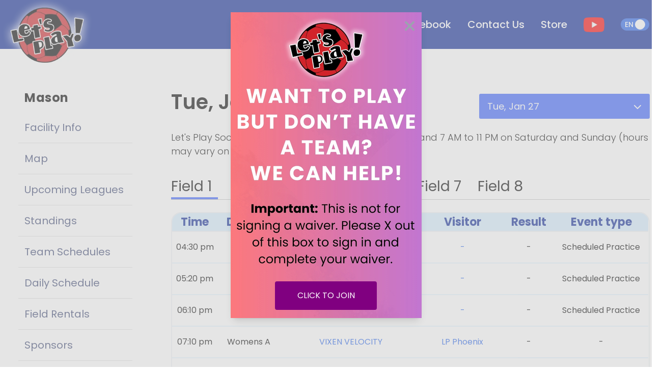

--- FILE ---
content_type: text/html; charset=utf-8
request_url: https://www.letsplaysoccer.com/mason/dailySchedule?lang=en
body_size: 279529
content:
<!DOCTYPE html><html lang="en"><head><meta charSet="utf-8"/><link rel="preload" as="font" href="/_next/static/media/0484562807a97172-s.p.woff2" crossorigin="" type="font/woff2"/><link rel="preload" as="font" href="/_next/static/media/4c285fdca692ea22-s.p.woff2" crossorigin="" type="font/woff2"/><link rel="preload" as="font" href="/_next/static/media/6245472ced48d3be-s.p.woff2" crossorigin="" type="font/woff2"/><link rel="preload" as="font" href="/_next/static/media/7108afb8b1381ad1-s.p.woff2" crossorigin="" type="font/woff2"/><link rel="preload" as="font" href="/_next/static/media/7db6c35d839a711c-s.p.woff2" crossorigin="" type="font/woff2"/><link rel="preload" as="font" href="/_next/static/media/8888a3826f4a3af4-s.p.woff2" crossorigin="" type="font/woff2"/><link rel="preload" as="font" href="/_next/static/media/9e82d62334b205f4-s.p.woff2" crossorigin="" type="font/woff2"/><link rel="preload" as="font" href="/_next/static/media/b957ea75a84b6ea7-s.p.woff2" crossorigin="" type="font/woff2"/><link rel="preload" as="font" href="/_next/static/media/eafabf029ad39a43-s.p.woff2" crossorigin="" type="font/woff2"/><link rel="stylesheet" href="/_next/static/css/1ff97cdb26637fdc.css" data-precedence="next"/><link rel="preload" as="script" href="https://www.googletagmanager.com/gtag/js?id=G-YX8KL1R0LK"/><meta name="next-size-adjust"/><title>Daily Facility Schedule - SUMMER 2019 - Let&#x27;s Play Sports Inc. - Wall2Wall Indoor Soccer, Mason, OH.</title><meta name="description" content="View Daily Schedules for - SUMMER 2019 - Let&#x27;s Play Sports Wall2Wall Indoor Soccer, Mason, OH. Call us at (513) 573-9898 if you have any questions."/><meta name="keywords" content="Soccer,Indoor Soccer,Youth Soccer,Adult Soccer,Coed Soccer"/><meta name="referrer" content="no-referrer"/><meta name="viewport" content="width=device-width, initial-scale=1, minimum-scale=1, maximum-scale=1, user-scalable=no"/><meta name="robots" content="index, follow, max-image-preview:standard, max-snippet:-1"/><meta name="googlebot" content="notranslate, nositelinkssearchbox"/><link rel="canonical" href="https://www.letsplaysoccer.com/"/><meta property="og:title" content="Let&#x27;s Play Sports inc. - Year-Round Indoor Soccer Facilities, League Play, Classes And Field Rentals."/><meta property="og:description" content="Let&#x27;s Play Sports Inc. The Country&#x27;s Leading Indoor Soccer Facility Owner And Operator Providing Year-Round Indoor Soccer Fields, Classes and Facility Rentals Across The Nation. A Safe And FUN Experience GUARANTEED."/><meta property="og:url" content="https://www.letsplaysoccer.com/mason"/><meta property="og:site_name" content="Let&#x27;s Play Soccer"/><meta property="og:locale" content="en-US"/><meta property="og:image" content="https://www.letsplaysoccer.com/logo.png"/><meta property="og:type" content="website"/><meta name="twitter:card" content="summary"/><meta name="twitter:title" content="Let&#x27;s Play Sports inc. - Year-Round Indoor Soccer Facilities, League Play, Classes And Field Rentals."/><meta name="twitter:description" content="Let&#x27;s Play Sports Inc. The Country&#x27;s Leading Indoor Soccer Facility Owner And Operator Providing Year-Round Indoor Soccer Fields, Classes and Facility Rentals Across The Nation. A Safe And FUN Experience GUARANTEED."/><meta name="twitter:image" content="https://www.letsplaysoccer.com/logo.png"/><script src="/_next/static/chunks/polyfills-78c92fac7aa8fdd8.js" noModule=""></script></head><body class="__variable_f21da8 __className_f21da8"><noscript><iframe src="https://www.googletagmanager.com/ns.html?id=GTM-KRB9N79" height="0" width="0" style="display:none;visibility:hidden"></iframe></noscript><div style="z-index:3000" class="fixed bottom-1.5 md:left-11 max-h-full overflow-auto w-full"></div><!--$--><a style="z-index:100" class="flex items-center w-full absolute md:fixed top-[-110px] xl:w-[1404px]  xl:left-[calc(50%-40rem)] xl:pl-0" href="/"><div class="absolute top-[104px] md:w-3/4 w-full"><img alt="LPS Logo" loading="lazy" width="263" height="208" decoding="async" data-nimg="1" class="lps-logo " style="color:transparent" srcSet="/_next/image?url=%2F_next%2Fstatic%2Fmedia%2Flps-logo.d3632db5.png&amp;w=384&amp;q=80 1x, /_next/image?url=%2F_next%2Fstatic%2Fmedia%2Flps-logo.d3632db5.png&amp;w=640&amp;q=80 2x" src="/_next/image?url=%2F_next%2Fstatic%2Fmedia%2Flps-logo.d3632db5.png&amp;w=640&amp;q=80"/></div></a><div class="absolute right-5 top-8"><div class="flex items-center py-2"><label class="relative inline-flex items-center cursor-pointer"><input type="checkbox" class="sr-only peer" checked=""/><div class="w-14 px-2 peer-checked:text-white text-black flex items-center peer-checked:justify-start justify-end h-6 bg-gray-200 peer-focus:outline-none peer-focus:ring-blue-300 dark:peer-focus:ring-blue-800 rounded-full peer dark:bg-gray-700 peer-checked:after:translate-x-full rtl:peer-checked:after:-translate-x-full peer-checked:after:border-white after:content-[&#x27;&#x27;] after:absolute after:top-[2px] after:start-[2px] peer-checked:after:start-[14px] after:bg-white after:border-gray-300 after:border after:rounded-full after:h-5 after:w-5 after:transition-all dark:border-gray-600 peer-checked:bg-blue-600"><span class="text-sm font-medium uppercase ">en</span></div></label></div></div><nav class="px-2 sm:px-4  py-3 w-full z-20 top-0 left-0  fixed transition-all duration-500 bg-[#082595] lg:block hidden"><div class="container flex flex-wrap items-center justify-end mx-auto xl:w-[1275px] relative"><div class="lps-logo-content"></div><button data-collapse-toggle="navbar-default" type="button" class="inline-flex items-center p-2 ml-3 text-sm text-white rounded-lg lg:hidden focus:outline-none" aria-controls="navbar-default" aria-expanded="false"><span class="sr-only">Open main menu</span><svg class="w-6 h-6" aria-hidden="true" fill="currentColor" viewBox="0 0 20 20" xmlns="http://www.w3.org/2000/svg"><path fill-rule="evenodd" d="M3 5a1 1 0 011-1h12a1 1 0 110 2H4a1 1 0 01-1-1zM3 10a1 1 0 011-1h12a1 1 0 110 2H4a1 1 0 01-1-1zM3 15a1 1 0 011-1h12a1 1 0 110 2H4a1 1 0 01-1-1z" clip-rule="evenodd"></path></svg></button><div class="hidden w-full lg:block lg:w-auto" id="navbar-default"><ul class="flex flex-col lg:items-center p-4 mt-4 rounded-lg lg:flex-row lg:space-x-8 lg:mt-0 lg:text-sm lg:font-medium lg:border-0"><a style="color:white" class="font-poppins-normal text-[20px] p-0 m-0 " aria-current="page" href="/?lang=en">Home</a><a style="color:white" class="font-poppins-normal text-[20px] p-0 m-0 " aria-current="page" href="/about?lang=en">About Us</a><a style="color:white" class="font-poppins-normal text-[20px] p-0 m-0 " aria-current="page" href="/careers?lang=en">Careers</a><a style="color:white" class="font-poppins-normal text-[20px] p-0 m-0 " aria-current="page" href="/rulebook?lang=en">Rulebook</a><a style="color:white" class="font-poppins-normal text-[20px] p-0 m-0 " aria-current="page" href="/contact?lang=en">Contact Us</a><div><img alt="youtube url" loading="lazy" width="83" height="58" decoding="async" data-nimg="1" class="w-[41.31px] h-[29px]" style="color:transparent" srcSet="/_next/image?url=%2F_next%2Fstatic%2Fmedia%2FyoutubeColor.56567731.png&amp;w=96&amp;q=80 1x, /_next/image?url=%2F_next%2Fstatic%2Fmedia%2FyoutubeColor.56567731.png&amp;w=256&amp;q=80 2x" src="/_next/image?url=%2F_next%2Fstatic%2Fmedia%2FyoutubeColor.56567731.png&amp;w=256&amp;q=80"/></div><div class="flex items-center py-2"><label class="relative inline-flex items-center cursor-pointer"><input type="checkbox" class="sr-only peer" checked=""/><div class="w-14 px-2 peer-checked:text-white text-black flex items-center peer-checked:justify-start justify-end h-6 bg-gray-200 peer-focus:outline-none peer-focus:ring-blue-300 dark:peer-focus:ring-blue-800 rounded-full peer dark:bg-gray-700 peer-checked:after:translate-x-full rtl:peer-checked:after:-translate-x-full peer-checked:after:border-white after:content-[&#x27;&#x27;] after:absolute after:top-[2px] after:start-[2px] peer-checked:after:start-[14px] after:bg-white after:border-gray-300 after:border after:rounded-full after:h-5 after:w-5 after:transition-all dark:border-gray-600 peer-checked:bg-blue-600"><span class="text-sm font-medium uppercase ">en</span></div></label></div></ul></div></div></nav><div class="bg-white pt-8 min-h-[90.6vh]"><div class="mx-auto px-4 sm:px-6 mt-[5rem] xl:w-[1304px] relative"><div class="flex md:-mx-auto relative "><nav class="md:pb-6 lg:relative absolute md:w-1/4 lg:-mt-16 md:pt-10"><div class="px-3 pt-16"><div class="mb-5 pt-6"><span class="px-3 hidden lg:block mb-3 text-2xl font-bold tracking-wide  text-blueGray-500">Mason</span><ul class="divide-y hidden lg:block divide-[#DEDEDE]"><li class="py-1"><a class="relative flex items-center px-3 py-3 text-xl transition duration-200 ease-in-out rounded text-[#3E4975] hover:text-gray-900" href="/20?lang=en">Facility Info</a></li><li class="py-1"><a class="relative flex items-center px-3 py-3 text-xl transition duration-200 ease-in-out rounded text-[#3E4975] hover:text-gray-900" href="/mason/contact?lang=en">Map</a></li><li class="py-1"><a class="relative flex items-center px-3 py-3 text-xl transition duration-200 ease-in-out rounded text-[#3E4975] hover:text-gray-900" href="/20/upcomingLeagues?lang=en">Upcoming Leagues</a></li><li class="py-1"><a class="relative flex items-center px-3 py-3 text-xl transition duration-200 ease-in-out rounded text-[#3E4975] hover:text-gray-900" href="/20/facilityStandings?lang=en">Standings</a></li><li class="py-1"><a class="relative flex items-center px-3 py-3 text-xl transition duration-200 ease-in-out rounded text-[#3E4975] hover:text-gray-900" href="/20/teamSchedule?lang=en">Team Schedules</a></li><li class="py-1"><a class="relative flex items-center px-3 py-3 text-xl transition duration-200 ease-in-out rounded text-[#3E4975] hover:text-gray-900" href="/20/dailySchedule?lang=en">Daily Schedule</a></li><li class="py-1"><a class="relative flex items-center px-3 py-3 text-xl transition duration-200 ease-in-out rounded text-[#3E4975] hover:text-gray-900" href="/20/fieldRentals?lang=en">Field Rentals</a></li><li class="py-1"><a class="relative flex items-center px-3 py-3 text-xl transition duration-200 ease-in-out rounded text-[#3E4975] hover:text-gray-900" href="/20/sponsors?lang=en">Sponsors</a></li><li class="py-1"><a class="relative flex items-center px-3 py-3 text-xl transition duration-200 ease-in-out rounded text-[#3E4975] hover:text-gray-900" href="/20/youthInfo?lang=en">Youth Info</a></li><li class="py-1"><a class="relative flex items-center px-3 py-3 text-xl transition duration-200 ease-in-out rounded text-[#3E4975] hover:text-gray-900" href="/20/adultInfo?lang=en">Adult Info</a></li><li class="py-1"><a class="relative flex items-center px-3 py-3 text-xl transition duration-200 ease-in-out rounded text-[#3E4975] hover:text-gray-900" href="/20/clinicsSpecialEvents?lang=en">Clinics / Special Events</a></li></ul><div style="z-index:2001" class="lg:hidden fixed top-[100px] transition-all right-[-4px] rounded border text-white shadow-amber-50 px-2 py-4 bg-blue-900"><svg aria-hidden="true" focusable="false" data-prefix="fas" data-icon="caret-left" class="svg-inline--fa fa-caret-left " role="img" xmlns="http://www.w3.org/2000/svg" viewBox="0 0 256 512"><path fill="currentColor" d="M9.4 278.6c-12.5-12.5-12.5-32.8 0-45.3l128-128c9.2-9.2 22.9-11.9 34.9-6.9s19.8 16.6 19.8 29.6l0 256c0 12.9-7.8 24.6-19.8 29.6s-25.7 2.2-34.9-6.9l-128-128z"></path></svg></div><aside style="z-index:2002" class="fixed lg:hidden top-0 right-0 z-40 w-[332px] h-screen transition-all right-[-1000px] "><div class="h-full px-3 py-4 overflow-y-auto bg-white"><div class="text-center cursor-pointer p-4 mb-2 ml-auto w-max text-[#082595]"><svg aria-hidden="true" focusable="false" data-prefix="fas" data-icon="user" class="svg-inline--fa fa-user text-[28px]" role="img" xmlns="http://www.w3.org/2000/svg" viewBox="0 0 448 512"><path fill="currentColor" d="M224 256A128 128 0 1 0 224 0a128 128 0 1 0 0 256zm-45.7 48C79.8 304 0 383.8 0 482.3C0 498.7 13.3 512 29.7 512H418.3c16.4 0 29.7-13.3 29.7-29.7C448 383.8 368.2 304 269.7 304H178.3z"></path></svg><br/><span class="text-[16px] font-semibold">Log In</span></div><span class="px-3 mb-2 text-[23px] font-semibold tracking-wide text-blueGray-500">Mason</span><ul class="divide-y mb-5  divide-[#DEDEDE]"><li class="py-1"><a class="relative flex items-center px-3 py-3 text-xl transition duration-200 ease-in-out rounded text-[#3E4975] hover:text-gray-900" href="/20?lang=en">Facility Info</a></li><li class="py-1"><a class="relative flex items-center px-3 py-3 text-xl transition duration-200 ease-in-out rounded text-[#3E4975] hover:text-gray-900" href="/mason/contact?lang=en">Map</a></li><li class="py-1"><a class="relative flex items-center px-3 py-3 text-xl transition duration-200 ease-in-out rounded text-[#3E4975] hover:text-gray-900" href="/20/upcomingLeagues?lang=en">Upcoming Leagues</a></li><li class="py-1"><a class="relative flex items-center px-3 py-3 text-xl transition duration-200 ease-in-out rounded text-[#3E4975] hover:text-gray-900" href="/20/facilityStandings?lang=en">Standings</a></li><li class="py-1"><a class="relative flex items-center px-3 py-3 text-xl transition duration-200 ease-in-out rounded text-[#3E4975] hover:text-gray-900" href="/20/teamSchedule?lang=en">Team Schedules</a></li><li class="py-1"><a class="relative flex items-center px-3 py-3 text-xl transition duration-200 ease-in-out rounded text-[#3E4975] hover:text-gray-900" href="/20/dailySchedule?lang=en">Daily Schedule</a></li><li class="py-1"><a class="relative flex items-center px-3 py-3 text-xl transition duration-200 ease-in-out rounded text-[#3E4975] hover:text-gray-900" href="/20/fieldRentals?lang=en">Field Rentals</a></li><li class="py-1"><a class="relative flex items-center px-3 py-3 text-xl transition duration-200 ease-in-out rounded text-[#3E4975] hover:text-gray-900" href="/20/sponsors?lang=en">Sponsors</a></li><li class="py-1"><a class="relative flex items-center px-3 py-3 text-xl transition duration-200 ease-in-out rounded text-[#3E4975] hover:text-gray-900" href="/20/youthInfo?lang=en">Youth Info</a></li><li class="py-1"><a class="relative flex items-center px-3 py-3 text-xl transition duration-200 ease-in-out rounded text-[#3E4975] hover:text-gray-900" href="/20/adultInfo?lang=en">Adult Info</a></li><li class="py-1"><a class="relative flex items-center px-3 py-3 text-xl transition duration-200 ease-in-out rounded text-[#3E4975] hover:text-gray-900" href="/20/clinicsSpecialEvents?lang=en">Clinics / Special Events</a></li></ul><a target="_blank" class="mb-3 flex justify-center rounded-md border-2 border-gray-300 border-solid" href="https://stores.inksoft.com/letsplaygear/shop/home?lang=en"><img alt="Custom Soccer Gear!" loading="lazy" width="150" height="150" decoding="async" data-nimg="1" class="object-contain" style="color:transparent" srcSet="/_next/image?url=https%3A%2F%2Fnew-lets-play-sports.s3.amazonaws.com%2Fuploads%2Ffacility_sponsor%2Fsmall_logo%2F157%2Flarge%2FHIbernate_QR_Code_logo-01.png%3FX-Amz-Algorithm%3DAWS4-HMAC-SHA256%26X-Amz-Credential%3DAKIAIKANGY5HWLJ6J5YQ%252F20260127%252Fus-east-1%252Fs3%252Faws4_request%26X-Amz-Date%3D20260127T231113Z%26X-Amz-Expires%3D86400%26X-Amz-SignedHeaders%3Dhost%26X-Amz-Signature%3De523f3569f52e5a2d80f57bdf821ef3cddfa06b0facceeebe780bdf7943c44f4&amp;w=256&amp;q=75 1x, /_next/image?url=https%3A%2F%2Fnew-lets-play-sports.s3.amazonaws.com%2Fuploads%2Ffacility_sponsor%2Fsmall_logo%2F157%2Flarge%2FHIbernate_QR_Code_logo-01.png%3FX-Amz-Algorithm%3DAWS4-HMAC-SHA256%26X-Amz-Credential%3DAKIAIKANGY5HWLJ6J5YQ%252F20260127%252Fus-east-1%252Fs3%252Faws4_request%26X-Amz-Date%3D20260127T231113Z%26X-Amz-Expires%3D86400%26X-Amz-SignedHeaders%3Dhost%26X-Amz-Signature%3De523f3569f52e5a2d80f57bdf821ef3cddfa06b0facceeebe780bdf7943c44f4&amp;w=384&amp;q=75 2x" src="/_next/image?url=https%3A%2F%2Fnew-lets-play-sports.s3.amazonaws.com%2Fuploads%2Ffacility_sponsor%2Fsmall_logo%2F157%2Flarge%2FHIbernate_QR_Code_logo-01.png%3FX-Amz-Algorithm%3DAWS4-HMAC-SHA256%26X-Amz-Credential%3DAKIAIKANGY5HWLJ6J5YQ%252F20260127%252Fus-east-1%252Fs3%252Faws4_request%26X-Amz-Date%3D20260127T231113Z%26X-Amz-Expires%3D86400%26X-Amz-SignedHeaders%3Dhost%26X-Amz-Signature%3De523f3569f52e5a2d80f57bdf821ef3cddfa06b0facceeebe780bdf7943c44f4&amp;w=384&amp;q=75"/></a><a target="_blank" class="mb-3 flex justify-center rounded-md border-2 border-gray-300 border-solid" href="https://www.letsplaysoccer.com/20/sponsors?lang=en"><img alt="" loading="lazy" width="150" height="150" decoding="async" data-nimg="1" class="object-contain" style="color:transparent" srcSet="/_next/image?url=https%3A%2F%2Fnew-lets-play-sports.s3.amazonaws.com%2Fuploads%2Ffacility_sponsor%2Fsmall_logo%2F106%2Flarge%2FADVERT_square__1000_x_1000_px_.jpg%3FX-Amz-Algorithm%3DAWS4-HMAC-SHA256%26X-Amz-Credential%3DAKIAIKANGY5HWLJ6J5YQ%252F20260127%252Fus-east-1%252Fs3%252Faws4_request%26X-Amz-Date%3D20260127T231113Z%26X-Amz-Expires%3D86400%26X-Amz-SignedHeaders%3Dhost%26X-Amz-Signature%3D989deea808301ccb71b6a3e14fd525decba336d1685e4b7eb7c7e1b08c44f2d7&amp;w=256&amp;q=75 1x, /_next/image?url=https%3A%2F%2Fnew-lets-play-sports.s3.amazonaws.com%2Fuploads%2Ffacility_sponsor%2Fsmall_logo%2F106%2Flarge%2FADVERT_square__1000_x_1000_px_.jpg%3FX-Amz-Algorithm%3DAWS4-HMAC-SHA256%26X-Amz-Credential%3DAKIAIKANGY5HWLJ6J5YQ%252F20260127%252Fus-east-1%252Fs3%252Faws4_request%26X-Amz-Date%3D20260127T231113Z%26X-Amz-Expires%3D86400%26X-Amz-SignedHeaders%3Dhost%26X-Amz-Signature%3D989deea808301ccb71b6a3e14fd525decba336d1685e4b7eb7c7e1b08c44f2d7&amp;w=384&amp;q=75 2x" src="/_next/image?url=https%3A%2F%2Fnew-lets-play-sports.s3.amazonaws.com%2Fuploads%2Ffacility_sponsor%2Fsmall_logo%2F106%2Flarge%2FADVERT_square__1000_x_1000_px_.jpg%3FX-Amz-Algorithm%3DAWS4-HMAC-SHA256%26X-Amz-Credential%3DAKIAIKANGY5HWLJ6J5YQ%252F20260127%252Fus-east-1%252Fs3%252Faws4_request%26X-Amz-Date%3D20260127T231113Z%26X-Amz-Expires%3D86400%26X-Amz-SignedHeaders%3Dhost%26X-Amz-Signature%3D989deea808301ccb71b6a3e14fd525decba336d1685e4b7eb7c7e1b08c44f2d7&amp;w=384&amp;q=75"/></a><a target="_blank" class="mb-3 flex justify-center rounded-md border-2 border-gray-300 border-solid" href="https://fiftywestbrew.com/deerfield/"><img alt="" loading="lazy" width="150" height="150" decoding="async" data-nimg="1" class="object-contain" style="color:transparent" srcSet="/_next/image?url=https%3A%2F%2Fnew-lets-play-sports.s3.amazonaws.com%2Fuploads%2Ffacility_sponsor%2Fsmall_logo%2F116%2Flarge%2F50W_Logo-01.png%3FX-Amz-Algorithm%3DAWS4-HMAC-SHA256%26X-Amz-Credential%3DAKIAIKANGY5HWLJ6J5YQ%252F20260127%252Fus-east-1%252Fs3%252Faws4_request%26X-Amz-Date%3D20260127T231113Z%26X-Amz-Expires%3D86400%26X-Amz-SignedHeaders%3Dhost%26X-Amz-Signature%3D16d18074d8bbd0be9f04f71a1c85fe6797b55767512cc22d426a2ce04b7508f8&amp;w=256&amp;q=75 1x, /_next/image?url=https%3A%2F%2Fnew-lets-play-sports.s3.amazonaws.com%2Fuploads%2Ffacility_sponsor%2Fsmall_logo%2F116%2Flarge%2F50W_Logo-01.png%3FX-Amz-Algorithm%3DAWS4-HMAC-SHA256%26X-Amz-Credential%3DAKIAIKANGY5HWLJ6J5YQ%252F20260127%252Fus-east-1%252Fs3%252Faws4_request%26X-Amz-Date%3D20260127T231113Z%26X-Amz-Expires%3D86400%26X-Amz-SignedHeaders%3Dhost%26X-Amz-Signature%3D16d18074d8bbd0be9f04f71a1c85fe6797b55767512cc22d426a2ce04b7508f8&amp;w=384&amp;q=75 2x" src="/_next/image?url=https%3A%2F%2Fnew-lets-play-sports.s3.amazonaws.com%2Fuploads%2Ffacility_sponsor%2Fsmall_logo%2F116%2Flarge%2F50W_Logo-01.png%3FX-Amz-Algorithm%3DAWS4-HMAC-SHA256%26X-Amz-Credential%3DAKIAIKANGY5HWLJ6J5YQ%252F20260127%252Fus-east-1%252Fs3%252Faws4_request%26X-Amz-Date%3D20260127T231113Z%26X-Amz-Expires%3D86400%26X-Amz-SignedHeaders%3Dhost%26X-Amz-Signature%3D16d18074d8bbd0be9f04f71a1c85fe6797b55767512cc22d426a2ce04b7508f8&amp;w=384&amp;q=75"/></a><a target="_blank" class="mb-3 flex justify-center rounded-md border-2 border-gray-300 border-solid" href="#"><img alt="Mercy Health" loading="lazy" width="150" height="150" decoding="async" data-nimg="1" class="object-contain" style="color:transparent" srcSet="/_next/image?url=https%3A%2F%2Fnew-lets-play-sports.s3.amazonaws.com%2Fuploads%2Ffacility_sponsor%2Fsmall_logo%2F59%2Flarge%2Fmercyhealth.png%3FX-Amz-Algorithm%3DAWS4-HMAC-SHA256%26X-Amz-Credential%3DAKIAIKANGY5HWLJ6J5YQ%252F20260127%252Fus-east-1%252Fs3%252Faws4_request%26X-Amz-Date%3D20260127T231113Z%26X-Amz-Expires%3D86400%26X-Amz-SignedHeaders%3Dhost%26X-Amz-Signature%3Db3fd465d400fa8470c4b0a36476e10170e987c135531f1918d74d61ad48ea9c7&amp;w=256&amp;q=75 1x, /_next/image?url=https%3A%2F%2Fnew-lets-play-sports.s3.amazonaws.com%2Fuploads%2Ffacility_sponsor%2Fsmall_logo%2F59%2Flarge%2Fmercyhealth.png%3FX-Amz-Algorithm%3DAWS4-HMAC-SHA256%26X-Amz-Credential%3DAKIAIKANGY5HWLJ6J5YQ%252F20260127%252Fus-east-1%252Fs3%252Faws4_request%26X-Amz-Date%3D20260127T231113Z%26X-Amz-Expires%3D86400%26X-Amz-SignedHeaders%3Dhost%26X-Amz-Signature%3Db3fd465d400fa8470c4b0a36476e10170e987c135531f1918d74d61ad48ea9c7&amp;w=384&amp;q=75 2x" src="/_next/image?url=https%3A%2F%2Fnew-lets-play-sports.s3.amazonaws.com%2Fuploads%2Ffacility_sponsor%2Fsmall_logo%2F59%2Flarge%2Fmercyhealth.png%3FX-Amz-Algorithm%3DAWS4-HMAC-SHA256%26X-Amz-Credential%3DAKIAIKANGY5HWLJ6J5YQ%252F20260127%252Fus-east-1%252Fs3%252Faws4_request%26X-Amz-Date%3D20260127T231113Z%26X-Amz-Expires%3D86400%26X-Amz-SignedHeaders%3Dhost%26X-Amz-Signature%3Db3fd465d400fa8470c4b0a36476e10170e987c135531f1918d74d61ad48ea9c7&amp;w=384&amp;q=75"/></a></div></aside></div><a target="_blank" class="items-center justify-center hidden mx-3 mb-3 text-gray-600 border-2 border-gray-300 border-solid lg:flex rounded-md p-2" href="https://stores.inksoft.com/letsplaygear/shop/home?lang=en"><img alt="Custom Soccer Gear!" loading="lazy" width="150" height="150" decoding="async" data-nimg="1" class="object-contain" style="color:transparent" srcSet="/_next/image?url=https%3A%2F%2Fnew-lets-play-sports.s3.amazonaws.com%2Fuploads%2Ffacility_sponsor%2Fsmall_logo%2F157%2Flarge%2FHIbernate_QR_Code_logo-01.png%3FX-Amz-Algorithm%3DAWS4-HMAC-SHA256%26X-Amz-Credential%3DAKIAIKANGY5HWLJ6J5YQ%252F20260127%252Fus-east-1%252Fs3%252Faws4_request%26X-Amz-Date%3D20260127T231113Z%26X-Amz-Expires%3D86400%26X-Amz-SignedHeaders%3Dhost%26X-Amz-Signature%3De523f3569f52e5a2d80f57bdf821ef3cddfa06b0facceeebe780bdf7943c44f4&amp;w=256&amp;q=75 1x, /_next/image?url=https%3A%2F%2Fnew-lets-play-sports.s3.amazonaws.com%2Fuploads%2Ffacility_sponsor%2Fsmall_logo%2F157%2Flarge%2FHIbernate_QR_Code_logo-01.png%3FX-Amz-Algorithm%3DAWS4-HMAC-SHA256%26X-Amz-Credential%3DAKIAIKANGY5HWLJ6J5YQ%252F20260127%252Fus-east-1%252Fs3%252Faws4_request%26X-Amz-Date%3D20260127T231113Z%26X-Amz-Expires%3D86400%26X-Amz-SignedHeaders%3Dhost%26X-Amz-Signature%3De523f3569f52e5a2d80f57bdf821ef3cddfa06b0facceeebe780bdf7943c44f4&amp;w=384&amp;q=75 2x" src="/_next/image?url=https%3A%2F%2Fnew-lets-play-sports.s3.amazonaws.com%2Fuploads%2Ffacility_sponsor%2Fsmall_logo%2F157%2Flarge%2FHIbernate_QR_Code_logo-01.png%3FX-Amz-Algorithm%3DAWS4-HMAC-SHA256%26X-Amz-Credential%3DAKIAIKANGY5HWLJ6J5YQ%252F20260127%252Fus-east-1%252Fs3%252Faws4_request%26X-Amz-Date%3D20260127T231113Z%26X-Amz-Expires%3D86400%26X-Amz-SignedHeaders%3Dhost%26X-Amz-Signature%3De523f3569f52e5a2d80f57bdf821ef3cddfa06b0facceeebe780bdf7943c44f4&amp;w=384&amp;q=75"/></a><a target="_blank" class="items-center justify-center hidden mx-3 mb-3 text-gray-600 border-2 border-gray-300 border-solid lg:flex rounded-md p-2" href="https://www.letsplaysoccer.com/20/sponsors?lang=en"><img alt="" loading="lazy" width="150" height="150" decoding="async" data-nimg="1" class="object-contain" style="color:transparent" srcSet="/_next/image?url=https%3A%2F%2Fnew-lets-play-sports.s3.amazonaws.com%2Fuploads%2Ffacility_sponsor%2Fsmall_logo%2F106%2Flarge%2FADVERT_square__1000_x_1000_px_.jpg%3FX-Amz-Algorithm%3DAWS4-HMAC-SHA256%26X-Amz-Credential%3DAKIAIKANGY5HWLJ6J5YQ%252F20260127%252Fus-east-1%252Fs3%252Faws4_request%26X-Amz-Date%3D20260127T231113Z%26X-Amz-Expires%3D86400%26X-Amz-SignedHeaders%3Dhost%26X-Amz-Signature%3D989deea808301ccb71b6a3e14fd525decba336d1685e4b7eb7c7e1b08c44f2d7&amp;w=256&amp;q=75 1x, /_next/image?url=https%3A%2F%2Fnew-lets-play-sports.s3.amazonaws.com%2Fuploads%2Ffacility_sponsor%2Fsmall_logo%2F106%2Flarge%2FADVERT_square__1000_x_1000_px_.jpg%3FX-Amz-Algorithm%3DAWS4-HMAC-SHA256%26X-Amz-Credential%3DAKIAIKANGY5HWLJ6J5YQ%252F20260127%252Fus-east-1%252Fs3%252Faws4_request%26X-Amz-Date%3D20260127T231113Z%26X-Amz-Expires%3D86400%26X-Amz-SignedHeaders%3Dhost%26X-Amz-Signature%3D989deea808301ccb71b6a3e14fd525decba336d1685e4b7eb7c7e1b08c44f2d7&amp;w=384&amp;q=75 2x" src="/_next/image?url=https%3A%2F%2Fnew-lets-play-sports.s3.amazonaws.com%2Fuploads%2Ffacility_sponsor%2Fsmall_logo%2F106%2Flarge%2FADVERT_square__1000_x_1000_px_.jpg%3FX-Amz-Algorithm%3DAWS4-HMAC-SHA256%26X-Amz-Credential%3DAKIAIKANGY5HWLJ6J5YQ%252F20260127%252Fus-east-1%252Fs3%252Faws4_request%26X-Amz-Date%3D20260127T231113Z%26X-Amz-Expires%3D86400%26X-Amz-SignedHeaders%3Dhost%26X-Amz-Signature%3D989deea808301ccb71b6a3e14fd525decba336d1685e4b7eb7c7e1b08c44f2d7&amp;w=384&amp;q=75"/></a><a target="_blank" class="items-center justify-center hidden mx-3 mb-3 text-gray-600 border-2 border-gray-300 border-solid lg:flex rounded-md p-2" href="https://fiftywestbrew.com/deerfield/"><img alt="" loading="lazy" width="150" height="150" decoding="async" data-nimg="1" class="object-contain" style="color:transparent" srcSet="/_next/image?url=https%3A%2F%2Fnew-lets-play-sports.s3.amazonaws.com%2Fuploads%2Ffacility_sponsor%2Fsmall_logo%2F116%2Flarge%2F50W_Logo-01.png%3FX-Amz-Algorithm%3DAWS4-HMAC-SHA256%26X-Amz-Credential%3DAKIAIKANGY5HWLJ6J5YQ%252F20260127%252Fus-east-1%252Fs3%252Faws4_request%26X-Amz-Date%3D20260127T231113Z%26X-Amz-Expires%3D86400%26X-Amz-SignedHeaders%3Dhost%26X-Amz-Signature%3D16d18074d8bbd0be9f04f71a1c85fe6797b55767512cc22d426a2ce04b7508f8&amp;w=256&amp;q=75 1x, /_next/image?url=https%3A%2F%2Fnew-lets-play-sports.s3.amazonaws.com%2Fuploads%2Ffacility_sponsor%2Fsmall_logo%2F116%2Flarge%2F50W_Logo-01.png%3FX-Amz-Algorithm%3DAWS4-HMAC-SHA256%26X-Amz-Credential%3DAKIAIKANGY5HWLJ6J5YQ%252F20260127%252Fus-east-1%252Fs3%252Faws4_request%26X-Amz-Date%3D20260127T231113Z%26X-Amz-Expires%3D86400%26X-Amz-SignedHeaders%3Dhost%26X-Amz-Signature%3D16d18074d8bbd0be9f04f71a1c85fe6797b55767512cc22d426a2ce04b7508f8&amp;w=384&amp;q=75 2x" src="/_next/image?url=https%3A%2F%2Fnew-lets-play-sports.s3.amazonaws.com%2Fuploads%2Ffacility_sponsor%2Fsmall_logo%2F116%2Flarge%2F50W_Logo-01.png%3FX-Amz-Algorithm%3DAWS4-HMAC-SHA256%26X-Amz-Credential%3DAKIAIKANGY5HWLJ6J5YQ%252F20260127%252Fus-east-1%252Fs3%252Faws4_request%26X-Amz-Date%3D20260127T231113Z%26X-Amz-Expires%3D86400%26X-Amz-SignedHeaders%3Dhost%26X-Amz-Signature%3D16d18074d8bbd0be9f04f71a1c85fe6797b55767512cc22d426a2ce04b7508f8&amp;w=384&amp;q=75"/></a><a target="_blank" class="items-center justify-center hidden mx-3 mb-3 text-gray-600 border-2 border-gray-300 border-solid lg:flex rounded-md p-2" href="#"><img alt="Mercy Health" loading="lazy" width="150" height="150" decoding="async" data-nimg="1" class="object-contain" style="color:transparent" srcSet="/_next/image?url=https%3A%2F%2Fnew-lets-play-sports.s3.amazonaws.com%2Fuploads%2Ffacility_sponsor%2Fsmall_logo%2F59%2Flarge%2Fmercyhealth.png%3FX-Amz-Algorithm%3DAWS4-HMAC-SHA256%26X-Amz-Credential%3DAKIAIKANGY5HWLJ6J5YQ%252F20260127%252Fus-east-1%252Fs3%252Faws4_request%26X-Amz-Date%3D20260127T231113Z%26X-Amz-Expires%3D86400%26X-Amz-SignedHeaders%3Dhost%26X-Amz-Signature%3Db3fd465d400fa8470c4b0a36476e10170e987c135531f1918d74d61ad48ea9c7&amp;w=256&amp;q=75 1x, /_next/image?url=https%3A%2F%2Fnew-lets-play-sports.s3.amazonaws.com%2Fuploads%2Ffacility_sponsor%2Fsmall_logo%2F59%2Flarge%2Fmercyhealth.png%3FX-Amz-Algorithm%3DAWS4-HMAC-SHA256%26X-Amz-Credential%3DAKIAIKANGY5HWLJ6J5YQ%252F20260127%252Fus-east-1%252Fs3%252Faws4_request%26X-Amz-Date%3D20260127T231113Z%26X-Amz-Expires%3D86400%26X-Amz-SignedHeaders%3Dhost%26X-Amz-Signature%3Db3fd465d400fa8470c4b0a36476e10170e987c135531f1918d74d61ad48ea9c7&amp;w=384&amp;q=75 2x" src="/_next/image?url=https%3A%2F%2Fnew-lets-play-sports.s3.amazonaws.com%2Fuploads%2Ffacility_sponsor%2Fsmall_logo%2F59%2Flarge%2Fmercyhealth.png%3FX-Amz-Algorithm%3DAWS4-HMAC-SHA256%26X-Amz-Credential%3DAKIAIKANGY5HWLJ6J5YQ%252F20260127%252Fus-east-1%252Fs3%252Faws4_request%26X-Amz-Date%3D20260127T231113Z%26X-Amz-Expires%3D86400%26X-Amz-SignedHeaders%3Dhost%26X-Amz-Signature%3Db3fd465d400fa8470c4b0a36476e10170e987c135531f1918d74d61ad48ea9c7&amp;w=384&amp;q=75"/></a></div></nav><div class="xl:pl-16 p-1 w-full lg:pt-2 pt-10 mb-10"><div class="prose prose-slate mx-auto md:prose-md bg-white "><h4 class="lg:hidden block  text-[24px] mb-2">Mason</h4><div class="md:pt-16 pt-4"><div><div class="md:flex justify-between mb-4"><h4 class="text-md-40-30 font-semibold mb-6"> <!-- -->Tue, Jan 27<!-- --> <!-- -->Schedule</h4><div class="relative h-[49px] md:w-[335px] rounded-[3px] bg-[#3B63FF]"><div class="flex items-center h-full justify-between text-white px-4 cursor-pointer select-none hover:bg-[blue] text-[18px]">Tue, Jan 27<svg aria-hidden="true" focusable="false" data-prefix="fas" data-icon="chevron-down" class="svg-inline--fa fa-chevron-down " role="img" xmlns="http://www.w3.org/2000/svg" viewBox="0 0 512 512"><path fill="currentColor" d="M233.4 406.6c12.5 12.5 32.8 12.5 45.3 0l192-192c12.5-12.5 12.5-32.8 0-45.3s-32.8-12.5-45.3 0L256 338.7 86.6 169.4c-12.5-12.5-32.8-12.5-45.3 0s-12.5 32.8 0 45.3l192 192z"></path></svg></div></div></div><p class="text-md-18-16 font-light mb-2"> <!-- -->Monday-Friday<!-- --> <!-- --> <!-- -->to <!-- -->, and <!-- --> to<!-- --> <!-- --> <!-- -->on<!-- --> <!-- -->Saturday and Sunday<!-- --> (hours may vary on weekends).<br/><br/></p><div><div class="flex flex-wrap border-b border-[#C1C1C1]"></div><div class="py-6"></div></div></div></div></div></div></div></div></div><footer class="bg-[#000B37] md:px-16 min-h-[94px] py-3 items-center w-full text-gray-200 md:flex md:justify-between md:text-left text-center"><p class="text-sm text-gray-400 m-0">© Copyright <!-- -->Let&#x27;s<!-- --> Play. All rights reserved. | Site by<a href="https://allcode.com/" target="_blank"><b class="text-sm text-white"> AllCode </b></a> and <a href="https://www.cloudcontactai.com/" target="_blank"><b class="text-sm text-white">CloudContactaI</b></a><br/><a href="/privacy-policy" target="_blank"><b class="text-sm text-whit">Privacy Policy</b></a></p><div class="justify-center mt-2 flex md:mt-0"><img alt="instagram" loading="lazy" width="49" height="49" decoding="async" data-nimg="1" class="w-[24.21px] h-[24.21px]" style="color:transparent" srcSet="/_next/image?url=%2F_next%2Fstatic%2Fmedia%2FinstagramIcon.528ffa8f.png&amp;w=64&amp;q=80 1x, /_next/image?url=%2F_next%2Fstatic%2Fmedia%2FinstagramIcon.528ffa8f.png&amp;w=128&amp;q=80 2x" src="/_next/image?url=%2F_next%2Fstatic%2Fmedia%2FinstagramIcon.528ffa8f.png&amp;w=128&amp;q=80"/><img alt="youtube" loading="lazy" width="70" height="49" decoding="async" data-nimg="1" class="w-[34.31px] h-[24.21px] xl:mx-10 mx-3" style="color:transparent" srcSet="/_next/image?url=%2F_next%2Fstatic%2Fmedia%2FyoutubeIcon.d9602a1f.png&amp;w=96&amp;q=80 1x, /_next/image?url=%2F_next%2Fstatic%2Fmedia%2FyoutubeIcon.d9602a1f.png&amp;w=256&amp;q=80 2x" src="/_next/image?url=%2F_next%2Fstatic%2Fmedia%2FyoutubeIcon.d9602a1f.png&amp;w=256&amp;q=80"/><img alt="tiktok" loading="lazy" width="42" height="48" decoding="async" data-nimg="1" class="w-[21px] h-[24px]" style="color:transparent" srcSet="/_next/image?url=%2F_next%2Fstatic%2Fmedia%2FtiktokIcon.9ce93057.png&amp;w=48&amp;q=80 1x, /_next/image?url=%2F_next%2Fstatic%2Fmedia%2FtiktokIcon.9ce93057.png&amp;w=96&amp;q=80 2x" src="/_next/image?url=%2F_next%2Fstatic%2Fmedia%2FtiktokIcon.9ce93057.png&amp;w=96&amp;q=80"/></div></footer><!--/$--><script src="/_next/static/chunks/webpack-b1518f98414e51b2.js" async=""></script><script src="/_next/static/chunks/87bc1fd9-82dd168b71162eb6.js" async=""></script><script src="/_next/static/chunks/31aec8db-d726963798a11374.js" async=""></script><script src="/_next/static/chunks/2451-2d82a6e66bb001a0.js" async=""></script><script src="/_next/static/chunks/main-app-19c106bab533d92a.js" async=""></script><script>(self.__next_f=self.__next_f||[]).push([0])</script><script>self.__next_f.push([1,"1:HL[\"/_next/static/media/0484562807a97172-s.p.woff2\",{\"as\":\"font\",\"type\":\"font/woff2\"}]\n2:HL[\"/_next/static/media/4c285fdca692ea22-s.p.woff2\",{\"as\":\"font\",\"type\":\"font/woff2\"}]\n3:HL[\"/_next/static/media/6245472ced48d3be-s.p.woff2\",{\"as\":\"font\",\"type\":\"font/woff2\"}]\n4:HL[\"/_next/static/media/7108afb8b1381ad1-s.p.woff2\",{\"as\":\"font\",\"type\":\"font/woff2\"}]\n5:HL[\"/_next/static/media/7db6c35d839a711c-s.p.woff2\",{\"as\":\"font\",\"type\":\"font/woff2\"}]\n6:HL[\"/_next/static/media/8888a3826f4a3af4-s.p.woff2\",{\"as\":\"font\","])</script><script>self.__next_f.push([1,"\"type\":\"font/woff2\"}]\n7:HL[\"/_next/static/media/9e82d62334b205f4-s.p.woff2\",{\"as\":\"font\",\"type\":\"font/woff2\"}]\n8:HL[\"/_next/static/media/b957ea75a84b6ea7-s.p.woff2\",{\"as\":\"font\",\"type\":\"font/woff2\"}]\n9:HL[\"/_next/static/media/eafabf029ad39a43-s.p.woff2\",{\"as\":\"font\",\"type\":\"font/woff2\"}]\na:HL[\"/_next/static/css/1ff97cdb26637fdc.css\",{\"as\":\"style\"}]\n0:\"$Lb\"\n"])</script><script>self.__next_f.push([1,"c:I{\"id\":68802,\"chunks\":[\"2272:static/chunks/webpack-b1518f98414e51b2.js\",\"2704:static/chunks/87bc1fd9-82dd168b71162eb6.js\",\"3795:static/chunks/31aec8db-d726963798a11374.js\",\"2451:static/chunks/2451-2d82a6e66bb001a0.js\"],\"name\":\"default\",\"async\":false}\ne:I{\"id\":14299,\"chunks\":[\"2272:static/chunks/webpack-b1518f98414e51b2.js\",\"2704:static/chunks/87bc1fd9-82dd168b71162eb6.js\",\"3795:static/chunks/31aec8db-d726963798a11374.js\",\"2451:static/chunks/2451-2d82a6e66bb001a0.js\"],\"name\":\"\",\"async\":false}\n"])</script><script>self.__next_f.push([1,"f:I{\"id\":56831,\"chunks\":[\"8957:static/chunks/59925f94-eada1dc52bc4a94d.js\",\"3708:static/chunks/3708-daeac798261c377a.js\",\"5862:static/chunks/5862-64766bfc4114d5f1.js\",\"2726:static/chunks/2726-0d7941742aaf3609.js\",\"3380:static/chunks/3380-cdbdd73a4a4e9f6a.js\",\"3256:static/chunks/3256-56492d771d5d76e2.js\",\"9855:static/chunks/9855-89301083e66e43ca.js\",\"4366:static/chunks/4366-111dfa6865971d70.js\",\"1772:static/chunks/1772-0e7c20f213b1c139.js\",\"6941:static/chunks/6941-57e6599eada601f2.js\",\"3185:static/chunks/app/layout-0092b992601b9284.js\"],\"name\":\"\",\"async\":false}\n"])</script><script>self.__next_f.push([1,"10:I{\"id\":14366,\"chunks\":[\"8957:static/chunks/59925f94-eada1dc52bc4a94d.js\",\"3708:static/chunks/3708-daeac798261c377a.js\",\"5862:static/chunks/5862-64766bfc4114d5f1.js\",\"2726:static/chunks/2726-0d7941742aaf3609.js\",\"3380:static/chunks/3380-cdbdd73a4a4e9f6a.js\",\"3256:static/chunks/3256-56492d771d5d76e2.js\",\"9855:static/chunks/9855-89301083e66e43ca.js\",\"4366:static/chunks/4366-111dfa6865971d70.js\",\"1772:static/chunks/1772-0e7c20f213b1c139.js\",\"6941:static/chunks/6941-57e6599eada601f2.js\",\"3185:static/chunks/app/layout-0092b992601b9284.js\"],\"name\":\"\",\"async\":false}\n"])</script><script>self.__next_f.push([1,"11:I{\"id\":59128,\"chunks\":[\"8957:static/chunks/59925f94-eada1dc52bc4a94d.js\",\"3708:static/chunks/3708-daeac798261c377a.js\",\"5862:static/chunks/5862-64766bfc4114d5f1.js\",\"2726:static/chunks/2726-0d7941742aaf3609.js\",\"3380:static/chunks/3380-cdbdd73a4a4e9f6a.js\",\"3256:static/chunks/3256-56492d771d5d76e2.js\",\"9855:static/chunks/9855-89301083e66e43ca.js\",\"4366:static/chunks/4366-111dfa6865971d70.js\",\"1772:static/chunks/1772-0e7c20f213b1c139.js\",\"6941:static/chunks/6941-57e6599eada601f2.js\",\"3185:static/chunks/app/layout-0092b992601b9284.js\"],\"name\":\"\",\"async\":false}\n"])</script><script>self.__next_f.push([1,"12:I{\"id\":57049,\"chunks\":[\"8957:static/chunks/59925f94-eada1dc52bc4a94d.js\",\"3708:static/chunks/3708-daeac798261c377a.js\",\"5862:static/chunks/5862-64766bfc4114d5f1.js\",\"2726:static/chunks/2726-0d7941742aaf3609.js\",\"3380:static/chunks/3380-cdbdd73a4a4e9f6a.js\",\"3256:static/chunks/3256-56492d771d5d76e2.js\",\"9855:static/chunks/9855-89301083e66e43ca.js\",\"4366:static/chunks/4366-111dfa6865971d70.js\",\"1772:static/chunks/1772-0e7c20f213b1c139.js\",\"6941:static/chunks/6941-57e6599eada601f2.js\",\"3185:static/chunks/app/layout-0092b992601b9284.js\"],\"name\":\"\",\"async\":false}\n"])</script><script>self.__next_f.push([1,"13:I{\"id\":2157,\"chunks\":[\"8957:static/chunks/59925f94-eada1dc52bc4a94d.js\",\"3708:static/chunks/3708-daeac798261c377a.js\",\"5862:static/chunks/5862-64766bfc4114d5f1.js\",\"2726:static/chunks/2726-0d7941742aaf3609.js\",\"3380:static/chunks/3380-cdbdd73a4a4e9f6a.js\",\"3256:static/chunks/3256-56492d771d5d76e2.js\",\"9855:static/chunks/9855-89301083e66e43ca.js\",\"4366:static/chunks/4366-111dfa6865971d70.js\",\"1772:static/chunks/1772-0e7c20f213b1c139.js\",\"6941:static/chunks/6941-57e6599eada601f2.js\",\"3185:static/chunks/app/layout-0092b992601b9284.js\"],\"name\":\"\",\"async\":false}\n"])</script><script>self.__next_f.push([1,"15:I{\"id\":33772,\"chunks\":[\"8957:static/chunks/59925f94-eada1dc52bc4a94d.js\",\"3708:static/chunks/3708-daeac798261c377a.js\",\"5862:static/chunks/5862-64766bfc4114d5f1.js\",\"2726:static/chunks/2726-0d7941742aaf3609.js\",\"3380:static/chunks/3380-cdbdd73a4a4e9f6a.js\",\"3256:static/chunks/3256-56492d771d5d76e2.js\",\"9855:static/chunks/9855-89301083e66e43ca.js\",\"4366:static/chunks/4366-111dfa6865971d70.js\",\"1772:static/chunks/1772-0e7c20f213b1c139.js\",\"6941:static/chunks/6941-57e6599eada601f2.js\",\"3185:static/chunks/app/layout-0092b992601b9284.js\"],\"name\":\"\",\"async\":false}\n"])</script><script>self.__next_f.push([1,"16:I{\"id\":13211,\"chunks\":[\"2272:static/chunks/webpack-b1518f98414e51b2.js\",\"2704:static/chunks/87bc1fd9-82dd168b71162eb6.js\",\"3795:static/chunks/31aec8db-d726963798a11374.js\",\"2451:static/chunks/2451-2d82a6e66bb001a0.js\"],\"name\":\"default\",\"async\":false}\n17:I{\"id\":5767,\"chunks\":[\"2272:static/chunks/webpack-b1518f98414e51b2.js\",\"2704:static/chunks/87bc1fd9-82dd168b71162eb6.js\",\"3795:static/chunks/31aec8db-d726963798a11374.js\",\"2451:static/chunks/2451-2d82a6e66bb001a0.js\"],\"name\":\"default\",\"async\":false}\n"])</script><script>self.__next_f.push([1,"b:[[[\"$\",\"link\",\"0\",{\"rel\":\"stylesheet\",\"href\":\"/_next/static/css/1ff97cdb26637fdc.css\",\"precedence\":\"next\"}]],[\"$\",\"$Lc\",null,{\"buildId\":\"hiyP-E_xSmPHoMDlf72hk\",\"assetPrefix\":\"\",\"initialCanonicalUrl\":\"/mason/dailySchedule?lang=en\",\"initialTree\":[\"\",{\"children\":[[\"facilityId\",\"mason\",\"d\"],{\"children\":[\"(main)\",{\"children\":[\"dailySchedule\",{\"children\":[\"__PAGE__?{\\\"lang\\\":\\\"en\\\"}\",{}]}]}]}]},\"$undefined\",\"$undefined\",true],\"initialHead\":[\"$Ld\",[\"$\",\"meta\",null,{\"name\":\"next-size-adjust\"}]],\"globalErrorComponent\":\"$e\",\"notFound\":[[\"$\",\"$Lf\",null,{\"children\":[\"$\",\"body\",null,{\"className\":\"__variable_f21da8 __className_f21da8\",\"children\":[[\"$\",\"noscript\",null,{\"children\":[\"$\",\"iframe\",null,{\"src\":\"https://www.googletagmanager.com/ns.html?id=GTM-KRB9N79\",\"height\":\"0\",\"width\":\"0\",\"style\":{\"display\":\"none\",\"visibility\":\"hidden\"}}]}],[\"$\",\"$L10\",null,{\"children\":[\"$\",\"$L11\",null,{\"children\":[[\"$\",\"$L12\",null,{}],[\"$\",\"$L13\",null,{}],[\"$L14\",\"$undefined\",[[\"$\",\"title\",null,{\"children\":\"404: This page could not be found.\"}],[\"$\",\"div\",null,{\"style\":{\"fontFamily\":\"system-ui,\\\"Segoe UI\\\",Roboto,Helvetica,Arial,sans-serif,\\\"Apple Color Emoji\\\",\\\"Segoe UI Emoji\\\"\",\"height\":\"100vh\",\"textAlign\":\"center\",\"display\":\"flex\",\"flexDirection\":\"column\",\"alignItems\":\"center\",\"justifyContent\":\"center\"},\"children\":[\"$\",\"div\",null,{\"children\":[[\"$\",\"style\",null,{\"dangerouslySetInnerHTML\":{\"__html\":\"body{color:#000;background:#fff;margin:0}.next-error-h1{border-right:1px solid rgba(0,0,0,.3)}@media (prefers-color-scheme:dark){body{color:#fff;background:#000}.next-error-h1{border-right:1px solid rgba(255,255,255,.3)}}\"}}],[\"$\",\"h1\",null,{\"className\":\"next-error-h1\",\"style\":{\"display\":\"inline-block\",\"margin\":\"0 20px 0 0\",\"padding\":\"0 23px 0 0\",\"fontSize\":24,\"fontWeight\":500,\"verticalAlign\":\"top\",\"lineHeight\":\"49px\"},\"children\":\"404\"}],[\"$\",\"div\",null,{\"style\":{\"display\":\"inline-block\"},\"children\":[\"$\",\"h2\",null,{\"style\":{\"fontSize\":14,\"fontWeight\":400,\"lineHeight\":\"49px\",\"margin\":0},\"children\":\"This page could not be found.\"}]}]]}]}]]]]}]}]]}]}],[\"$\",\"$L15\",null,{\"id\":\"ms-clarity\",\"strategy\":\"afterInteractive\",\"children\":\"\\n(function (c, l, a, r, i, t, y) {\\n  c[a] = c[a] || function () { \\n      (c[a].q = c[a].q || []).push(arguments) \\n  }; \\n  t = l.createElement(r); \\n  t.async = 1; \\n  t.src = \\\"https://www.clarity.ms/tag/\\\" + i; \\n  y = l.getElementsByTagName(r)[0]; \\n  y.parentNode.insertBefore(t, y);\\n})(window, document, \\\"clarity\\\", \\\"script\\\", \\\"jf6j39wu5s\\\"); \\n\"}],[\"$\",\"$L15\",null,{\"id\":\"google-tm\",\"strategy\":\"afterInteractive\",\"children\":\"\\n(function(w,d,s,l,i){w[l]=w[l]||[];w[l].push({'gtm.start':\\nnew Date().getTime(),event:'gtm.js'});var f=d.getElementsByTagName(s)[0],\\nj=d.createElement(s),dl=l!='dataLayer'?'\u0026l='+l:'';j.async=true;j.src=\\n'https://www.googletagmanager.com/gtm.js?id='+i+dl;f.parentNode.insertBefore(j,f);\\n})(window,document,'script','dataLayer','GTM-KRB9N79');\\n\"}],[\"$\",\"$L15\",null,{\"id\":\"gtagcrc\",\"src\":\"https://www.googletagmanager.com/gtag/js?id=G-YX8KL1R0LK\"}],[\"$\",\"$L15\",null,{\"id\":\"ga4script\",\"children\":\"\\nwindow.dataLayer = window.dataLayer || [];\\nfunction gtag(){dataLayer.push(arguments);}\\ngtag('js', new Date());\\n\\ngtag('config', 'G-YX8KL1R0LK');\\n\"}],[\"$\",\"$L15\",null,{\"id\":\"gascript\",\"children\":\"\\n  var _gaq = _gaq || [];\\n  _gaq.push(['_setAccount', 'UA-29633229-1']);\\n  _gaq.push(['_trackPageview']);\\n  (function() {\\n    var ga = document.createElement('script'); ga.type = 'text/javascript'; ga.async = true;\\n    ga.src = ('https:' == document.location.protocol ? 'https://ssl' : 'http://www') + '.google-analytics.com/ga.js';\\n    var s = document.getElementsByTagName('script')[0]; s.parentNode.insertBefore(ga, s);\\n  })();\\n\"}],[\"$\",\"$L15\",null,{\"id\":\"google_analytics\",\"dangerouslySetInnerHTML\":{\"__html\":\"\\n                   (function (i, s, o, g, r, a, m) {\\n        i['GoogleAnalyticsObject'] = r;\\n        (i[r] =\\n          i[r] ||\\n          function () {\\n            (i[r].q = i[r].q || []).push(arguments);\\n          }),\\n        (i[r].l = 1 * new Date());\\n        (a = s.createElement(o)), (m = s.getElementsByTagName(o)[0]);\\n        a.async = 1;\\n        a.src = g;\\n        m.parentNode.insertBefore(a, m);\\n      })(window, document, 'script', 'https://www.google-analytics.com/analytics.js', 'ga');\\n      ga('create', 'G-YX8KL1R0LK', 'auto');\\n                \"}}]],\"asNotFound\":false,\"children\":[[[\"$\",\"$Lf\",null,{\"children\":[\"$\",\"body\",null,{\"className\":\"__variable_f21da8 __className_f21da8\",\"children\":[[\"$\",\"noscript\",null,{\"children\":[\"$\",\"iframe\",null,{\"src\":\"https://www.googletagmanager.com/ns.html?id=GTM-KRB9N79\",\"height\":\"0\",\"width\":\"0\",\"style\":{\"display\":\"none\",\"visibility\":\"hidden\"}}]}],[\"$\",\"$L10\",null,{\"children\":[\"$\",\"$L11\",null,{\"children\":[[\"$\",\"$L12\",null,{}],[\"$\",\"$L13\",null,{}],[\"$\",\"$L16\",null,{\"parallelRouterKey\":\"children\",\"segmentPath\":[\"children\"],\"error\":\"$undefined\",\"errorStyles\":\"$undefined\",\"loading\":[\"$\",\"div\",null,{\"style\":{\"height\":\"100vh\"},\"children\":[\"$\",\"div\",null,{\"className\":\"h-full w-full flex justify-center items-center\",\"children\":[\"$\",\"div\",null,{\"role\":\"status\",\"children\":[[\"$\",\"svg\",null,{\"aria-hidden\":\"true\",\"className\":\"w-8 h-8 mr-2 text-gray-200 animate-spin dark:text-gray-600 fill-blue-600\",\"viewBox\":\"0 0 100 101\",\"fill\":\"none\",\"xmlns\":\"http://www.w3.org/2000/svg\",\"children\":[[\"$\",\"path\",null,{\"d\":\"M100 50.5908C100 78.2051 77.6142 100.591 50 100.591C22.3858 100.591 0 78.2051 0 50.5908C0 22.9766 22.3858 0.59082 50 0.59082C77.6142 0.59082 100 22.9766 100 50.5908ZM9.08144 50.5908C9.08144 73.1895 27.4013 91.5094 50 91.5094C72.5987 91.5094 90.9186 73.1895 90.9186 50.5908C90.9186 27.9921 72.5987 9.67226 50 9.67226C27.4013 9.67226 9.08144 27.9921 9.08144 50.5908Z\",\"fill\":\"currentColor\"}],[\"$\",\"path\",null,{\"d\":\"M93.9676 39.0409C96.393 38.4038 97.8624 35.9116 97.0079 33.5539C95.2932 28.8227 92.871 24.3692 89.8167 20.348C85.8452 15.1192 80.8826 10.7238 75.2124 7.41289C69.5422 4.10194 63.2754 1.94025 56.7698 1.05124C51.7666 0.367541 46.6976 0.446843 41.7345 1.27873C39.2613 1.69328 37.813 4.19778 38.4501 6.62326C39.0873 9.04874 41.5694 10.4717 44.0505 10.1071C47.8511 9.54855 51.7191 9.52689 55.5402 10.0491C60.8642 10.7766 65.9928 12.5457 70.6331 15.2552C75.2735 17.9648 79.3347 21.5619 82.5849 25.841C84.9175 28.9121 86.7997 32.2913 88.1811 35.8758C89.083 38.2158 91.5421 39.6781 93.9676 39.0409Z\",\"fill\":\"currentFill\"}]]}],[\"$\",\"span\",null,{\"className\":\"sr-only\",\"children\":\"Loading...\"}]]}]}]}],\"loadingStyles\":[],\"hasLoading\":true,\"template\":[\"$\",\"$L17\",null,{}],\"templateStyles\":\"$undefined\",\"notFound\":\"$undefined\",\"notFoundStyles\":\"$undefined\",\"childProp\":{\"current\":[\"$L18\",null],\"segment\":[\"facilityId\",\"mason\",\"d\"]},\"styles\":[]}]]}]}]]}]}],[\"$\",\"$L15\",null,{\"id\":\"ms-clarity\",\"strategy\":\"afterInteractive\",\"children\":\"\\n(function (c, l, a, r, i, t, y) {\\n  c[a] = c[a] || function () { \\n      (c[a].q = c[a].q || []).push(arguments) \\n  }; \\n  t = l.createElement(r); \\n  t.async = 1; \\n  t.src = \\\"https://www.clarity.ms/tag/\\\" + i; \\n  y = l.getElementsByTagName(r)[0]; \\n  y.parentNode.insertBefore(t, y);\\n})(window, document, \\\"clarity\\\", \\\"script\\\", \\\"jf6j39wu5s\\\"); \\n\"}],[\"$\",\"$L15\",null,{\"id\":\"google-tm\",\"strategy\":\"afterInteractive\",\"children\":\"\\n(function(w,d,s,l,i){w[l]=w[l]||[];w[l].push({'gtm.start':\\nnew Date().getTime(),event:'gtm.js'});var f=d.getElementsByTagName(s)[0],\\nj=d.createElement(s),dl=l!='dataLayer'?'\u0026l='+l:'';j.async=true;j.src=\\n'https://www.googletagmanager.com/gtm.js?id='+i+dl;f.parentNode.insertBefore(j,f);\\n})(window,document,'script','dataLayer','GTM-KRB9N79');\\n\"}],[\"$\",\"$L15\",null,{\"id\":\"gtagcrc\",\"src\":\"https://www.googletagmanager.com/gtag/js?id=G-YX8KL1R0LK\"}],[\"$\",\"$L15\",null,{\"id\":\"ga4script\",\"children\":\"\\nwindow.dataLayer = window.dataLayer || [];\\nfunction gtag(){dataLayer.push(arguments);}\\ngtag('js', new Date());\\n\\ngtag('config', 'G-YX8KL1R0LK');\\n\"}],[\"$\",\"$L15\",null,{\"id\":\"gascript\",\"children\":\"\\n  var _gaq = _gaq || [];\\n  _gaq.push(['_setAccount', 'UA-29633229-1']);\\n  _gaq.push(['_trackPageview']);\\n  (function() {\\n    var ga = document.createElement('script'); ga.type = 'text/javascript'; ga.async = true;\\n    ga.src = ('https:' == document.location.protocol ? 'https://ssl' : 'http://www') + '.google-analytics.com/ga.js';\\n    var s = document.getElementsByTagName('script')[0]; s.parentNode.insertBefore(ga, s);\\n  })();\\n\"}],[\"$\",\"$L15\",null,{\"id\":\"google_analytics\",\"dangerouslySetInnerHTML\":{\"__html\":\"\\n                   (function (i, s, o, g, r, a, m) {\\n        i['GoogleAnalyticsObject'] = r;\\n        (i[r] =\\n          i[r] ||\\n          function () {\\n            (i[r].q = i[r].q || []).push(arguments);\\n          }),\\n        (i[r].l = 1 * new Date());\\n        (a = s.createElement(o)), (m = s.getElementsByTagName(o)[0]);\\n        a.async = 1;\\n        a.src = g;\\n        m.parentNode.insertBefore(a, m);\\n      })(window, document, 'script', 'https://www.google-analytics.com/analytics.js', 'ga');\\n      ga('create', 'G-YX8KL1R0LK', 'auto');\\n                \"}}]],null]}]]\n"])</script><script>self.__next_f.push([1,"19:I{\"id\":37866,\"chunks\":[\"8957:static/chunks/59925f94-eada1dc52bc4a94d.js\",\"3708:static/chunks/3708-daeac798261c377a.js\",\"5862:static/chunks/5862-64766bfc4114d5f1.js\",\"2726:static/chunks/2726-0d7941742aaf3609.js\",\"3380:static/chunks/3380-cdbdd73a4a4e9f6a.js\",\"7477:static/chunks/7477-f43e0aaf9d3a242d.js\",\"4712:static/chunks/4712-8c52efac879fe077.js\",\"9362:static/chunks/9362-4bc83b42c0017a68.js\",\"4366:static/chunks/4366-111dfa6865971d70.js\",\"4142:static/chunks/4142-ea2ee335611bb28c.js\",\"1054:static/chunks/app/[facilityId]/layout-8550ec52493f4ad3.js\"],\"name\":\"\",\"async\":false}\n"])</script><script>self.__next_f.push([1,"1b:I{\"id\":83448,\"chunks\":[\"8957:static/chunks/59925f94-eada1dc52bc4a94d.js\",\"3708:static/chunks/3708-daeac798261c377a.js\",\"5862:static/chunks/5862-64766bfc4114d5f1.js\",\"2726:static/chunks/2726-0d7941742aaf3609.js\",\"3380:static/chunks/3380-cdbdd73a4a4e9f6a.js\",\"7477:static/chunks/7477-f43e0aaf9d3a242d.js\",\"4712:static/chunks/4712-8c52efac879fe077.js\",\"9362:static/chunks/9362-4bc83b42c0017a68.js\",\"4366:static/chunks/4366-111dfa6865971d70.js\",\"4142:static/chunks/4142-ea2ee335611bb28c.js\",\"1054:static/chunks/app/[facilityId]/layout-8550ec52493f4ad3.js\"],\"name\":\"\",\"async\":false}\n"])</script><script>self.__next_f.push([1,"18:[[\"$\",\"$L19\",null,{\"className\":\"lg:block hidden\",\"align\":\"facility\",\"transparent\":false,\"dictionary\":{\"home\":\"Home\",\"aboutUs\":\"About Us\",\"careers\":\"Careers\",\"rulebook\":\"Rulebook\",\"contactUs\":\"Contact Us\",\"store\":\"Store\"},\"lang\":\"en\",\"facilityId\":\"mason\"}],[\"$\",\"$L16\",null,{\"parallelRouterKey\":\"children\",\"segmentPath\":[\"children\",[\"facilityId\",\"mason\",\"d\"],\"children\"],\"error\":\"$undefined\",\"errorStyles\":\"$undefined\",\"loading\":\"$undefined\",\"loadingStyles\":\"$undefined\",\"hasLoading\":false,\"template\":[\"$\",\"$L17\",null,{}],\"templateStyles\":\"$undefined\",\"notFound\":\"$undefined\",\"notFoundStyles\":\"$undefined\",\"childProp\":{\"current\":[\"$L1a\",null],\"segment\":\"(main)\"},\"styles\":[]}],[\"$\",\"$L1b\",null,{}]]\n"])</script><script>self.__next_f.push([1,"14:[[\"$\",\"meta\",\"0\",{\"charSet\":\"utf-8\"}],[\"$\",\"meta\",\"1\",{\"name\":\"viewport\",\"content\":\"width=device-width, initial-scale=1\"}]]\n"])</script><script>self.__next_f.push([1,"1c:I{\"id\":98627,\"chunks\":[\"8957:static/chunks/59925f94-eada1dc52bc4a94d.js\",\"3708:static/chunks/3708-daeac798261c377a.js\",\"5862:static/chunks/5862-64766bfc4114d5f1.js\",\"2726:static/chunks/2726-0d7941742aaf3609.js\",\"3380:static/chunks/3380-cdbdd73a4a4e9f6a.js\",\"7477:static/chunks/7477-f43e0aaf9d3a242d.js\",\"4712:static/chunks/4712-8c52efac879fe077.js\",\"4366:static/chunks/4366-111dfa6865971d70.js\",\"9528:static/chunks/9528-1268d85a8bd75986.js\",\"8985:static/chunks/app/[facilityId]/(auth)/signUp/layout-a540ef3e836ee6a1.js\"],\"name\":\"\",\"async\":false}\n"])</script><script>self.__next_f.push([1,"1d:I{\"id\":67297,\"chunks\":[\"8957:static/chunks/59925f94-eada1dc52bc4a94d.js\",\"3708:static/chunks/3708-daeac798261c377a.js\",\"5862:static/chunks/5862-64766bfc4114d5f1.js\",\"2726:static/chunks/2726-0d7941742aaf3609.js\",\"3380:static/chunks/3380-cdbdd73a4a4e9f6a.js\",\"7477:static/chunks/7477-f43e0aaf9d3a242d.js\",\"4712:static/chunks/4712-8c52efac879fe077.js\",\"4366:static/chunks/4366-111dfa6865971d70.js\",\"9528:static/chunks/9528-1268d85a8bd75986.js\",\"8985:static/chunks/app/[facilityId]/(auth)/signUp/layout-a540ef3e836ee6a1.js\"],\"name\":\"\",\"async\":false}\n"])</script><script>self.__next_f.push([1,"1a:[\"$\",\"div\",null,{\"className\":\"bg-white pt-8 min-h-[90.6vh]\",\"children\":[\"$\",\"div\",null,{\"className\":\"mx-auto px-4 sm:px-6 mt-[5rem] xl:w-[1304px] relative\",\"children\":[\"$\",\"div\",null,{\"className\":\"flex md:-mx-auto relative \",\"children\":[[\"$\",\"$L1c\",null,{\"params\":{\"facilityId\":\"mason\",\"facility\":{\"FacilityID\":20,\"FacilityName\":\"Mason\",\"url_name\":\"mason\",\"FacilityCode\":\"W2W\",\"long_name\":\"Let's Play Soccer, Mason\",\"legal_name\":\"Let's Play Soccer, Mason\",\"FormalName\":\"Let's Play Soccer, Mason\",\"City\":\"Mason\",\"State\":\"OH\",\"Address\":\"846 Reading Road\",\"phone_number\":\"513-573-9898\",\"sms_phone_number\":\"513-548-1092\",\"FacilityEmail\":\"mason@letsplaysoccer.com\",\"state_name\":\"Ohio\",\"doing_business_as\":\"Let's Play Soccer, Mason\",\"valid_for_sms\":true,\"video_link_url\":\"https://youtu.be/f1PbAfcXW9w\",\"facebook_url\":\"https://www.facebook.com/Wall2WallSoccer/\",\"instagram_url\":\"https://www.instagram.com/wall2wall_soccer\",\"twitter_url\":\"\",\"youtube_url\":\"https://www.youtube.com/channel/UCq_DDqBGoUI18ExGhx6ogNA/\",\"ZIP\":\"45040\",\"upcoming_leagues_text\":\"\u003ch3 style=\\\"text-align: center;\\\"\u003e\u0026nbsp;\u003c/h3\u003e\u003ch3 style=\\\"text-align: center;\\\"\u003eOur Next Winter Youth League Starts January 3rd.\u003c/h3\u003e\u003cp\u003e\u0026nbsp;\u003c/p\u003e\u003cp\u003e\u003cspan style=\\\"text-decoration: underline;\\\"\u003e\u003cstrong\u003eAdult Leagues\u003c/strong\u003e\u003c/span\u003e - Our coed indoor soccer leagues offer a fun and competitive experience for all skill levels. Whether you're bringing a full team or joining as an individual, we have a spot for you on Thursdays, Fridays, or Sundays. We also feature dedicated Women's and Men's divisions. Come find your perfect match and join the action!\u003c/p\u003e\u003cp\u003e\u0026nbsp;\u003c/p\u003e\u003cp\u003eMonday - Men 30+\u0026nbsp;\u003c/p\u003e\u003cp\u003eTuesday - Women\u0026nbsp;18+\u0026nbsp; \u0026amp;\u0026nbsp; 8v8 Men\u0026nbsp;18+\u003c/p\u003e\u003cp\u003eWednesday - Men 18+\u003c/p\u003e\u003cp\u003eThursday - Coed\u0026nbsp;18+\u003c/p\u003e\u003cp\u003eFriday - Coed\u0026nbsp;18+\u003c/p\u003e\u003cp\u003eSunday - Coed\u0026nbsp;18+\u003c/p\u003e\",\"latitude\":39.341819,\"longitude\":-84.331817,\"custom_field_rental\":\"\u003cp\u003e\u003cspan style=\\\"font-size: 14pt;\\\"\u003e\u003cstrong\u003eInterested in renting a field?\u0026nbsp; \u003c/strong\u003e\u003c/span\u003e\u003c/p\u003e\u003cp\u003eOur temperature controlled, indoor fields come in a variety of shapes and sizes (see examples below). They are perfect for any indoor sport such as soccer, football, baseball or lacrosse.\u0026nbsp; \u003c/strong\u003e\u003c/span\u003e\u003c/p\u003e\u003cp\u003e\u003cp\u003e\u003cspan style=\\\"font-size: 14pt;\\\"\u003e\u003cstrong\u003e\u003cp style=\\\"text-align: center;\\\"\u003eCHECK OUT OUR BRAND NEW TURF FOR ALL OUR FIELDS.\u0026nbsp; \u003c/strong\u003e\u003c/span\u003e\u003c/p\u003e\u003cp\u003e\u003cp style=\\\"text-align: center;\\\"\u003eField Rental Pricing\u0026nbsp; \u003c/strong\u003e\u003c/span\u003e\u003c/p\u003e\u003cp\u003e\u003cp style=\\\"text-align: center;\\\"\u003e\u0026nbsp; \u003c/strong\u003e\u003c/span\u003e\u003c/p\u003e\u003cp\u003e\u003cp style=\\\"text-align: center;\\\"\u003e11V11 - $700 per hour\u0026nbsp; \u003c/strong\u003e\u003c/span\u003e\u003c/p\u003e\u003cp\u003e\u003cp style=\\\"text-align: center;\\\"\u003e8V8 - $250 per hour\u0026nbsp; \u003c/strong\u003e\u003c/span\u003e\u003c/p\u003e\u003cp\u003e\u003cp style=\\\"text-align: center;\\\"\u003e7V7 (Dasher) - $175 per hour\u0026nbsp; \u003c/strong\u003e\u003c/span\u003e\u003c/p\u003e\u003cp\u003e\u003cp style=\\\"text-align: center;\\\"\u003eMini - $75 per hour\",\"youth_info\":\"\u003c/span\u003e\u003c/h3\u003e\\n\u003cp\u003e\u003cimg style=\\\"display: block; margin-left: auto; margin-right: auto;\\\" src=\\\"https://live.staticflickr.com/65535/54884658660_325dcb15da.jpg\\\" width=\\\"440\\\" height=\\\"657\\\" /\u003e\u003c/p\u003e\\n\u003cp\u003e\u0026nbsp;\u003c/p\u003e\\n\u003cp\u003e\u0026nbsp;\u003c/p\u003e\\n\u003cp\u003e\u003cstrong\u003eHS Girls 11v11 $2000 s session - Starts in December - Games Will Be Played On Sundays.\u003c/strong\u003e\u003c/p\u003e\\n\u003cp\u003e\u003cstrong\u003eCOED High School: Must have at least 2 girls on the field at all times.\u003c/strong\u003e\u003c/p\u003e\\n\u003cp class=\\\"p5\\\"\u003e\u003cspan class=\\\"s3\\\"\u003e\u003cstrong\u003eRegistration:\u003c/strong\u003e\u003c/span\u003e Managers/Coaches, you must first register yourself before you can register a team. All registrations must be done online. If you have registered teams in previous seasons, please use the same email and login used to register your previous teams. The deposit \u003cspan class=\\\"s4\\\"\u003e\u003cstrong\u003e$100\u003c/strong\u003e\u003c/span\u003e\u003cstrong\u003e\u0026nbsp;is due\u003c/strong\u003e\u0026nbsp;at the time of registration and is Non-Refundable for any reason. The remaining team balance is due by the first game.\u003c/p\u003e\\n\u003cp class=\\\"p5\\\"\u003eA season is 8 games. Team schedules will be posted online no later than 1 week prior to the league start date.\u003c/p\u003e\\n\u003cp class=\\\"p5\\\"\u003e\u003cspan class=\\\"s3\\\"\u003e\u003cstrong\u003eRegistering a team:\u003c/strong\u003e\u003c/span\u003e 1. \u003ca href=\\\"https://www.letsplaysoccer.com/20/signUp?lang=en\\\"\u003e\u003cspan class=\\\"s5\\\"\u003eRegister\u003c/span\u003e\u003c/a\u003e yourself. 2. \u003ca href=\\\"https://www.letsplaysoccer.com/20/logInEmail?lang=en\\\"\u003e\u003cspan class=\\\"s5\\\"\u003eSign in \u003c/span\u003e\u003c/a\u003eto our website. 3. Go to \u003ca href=\\\"https://www.letsplaysoccer.com/20/upcomingLeagues?lang=en\\\"\u003e\u003cspan class=\\\"s5\\\"\u003eUpcoming\u0026nbsp;\u003c/span\u003e\u003c/a\u003e\u003ca href=\\\"https://www.letsplaysoccer.com/20/upcomingLeagues?lang=en\\\"\u003e\u003cspan class=\\\"s5\\\"\u003eLeagues\u003c/span\u003e\u003c/a\u003e page. 4. Click on the link (located on the far right-hand side of the screen) for your preferred division. 5. Fill out all required information, then submit payment. NEW Player/Coach waiver process: If your child played last year, sign into the website, and it will prompt you to sign your waiver and have a button to sign your child\u0026rsquo;s waiver. If you are new to the facility, Go to the Let's Play Soccer, \u003cspan class=\\\"s4\\\"\u003eMason\u003c/span\u003e \u003ca href=\\\"https://www.letsplaysoccer.com/20?lang=en\\\"\u003e\u003cspan class=\\\"s5\\\"\u003eweb page \u003c/span\u003e\u003c/a\u003e\u003c/p\u003e\\n\u003cp class=\\\"p5\\\"\u003e1. Register or login.\u003c/p\u003e\\n\u003cp class=\\\"p5\\\"\u003e2. Check your email for the confirmation link.\u003c/p\u003e\\n\u003cp class=\\\"p5\\\"\u003e3. Follow the link and sign the waiver.\u003c/p\u003e\\n\u003cp class=\\\"p5\\\"\u003e\u003cspan class=\\\"s3\\\"\u003e\u003cstrong\u003eGame Conflicts:\u003c/strong\u003e\u003c/span\u003e Please check the dates listed below for each league to ensure your team has no conflicts with the Let\u0026rsquo;s Play Soccer, \u003cspan class=\\\"s4\\\"\u003eMason\u003c/span\u003e league times. If your team does have a conflict, one request submitted at the time of registration will be honored. Any team unable to make their scheduled game time due to a further conflict will forfeit that game. No exceptions and No reschedules.\u003c/p\u003e\\n\u003cp class=\\\"p5\\\"\u003e\u003cspan class=\\\"s3\\\"\u003e\u003cstrong\u003eForfeits:\u003c/strong\u003e\u003c/span\u003e If a team forfeits twice for any reason in a season, they will be subject to immediate removal from the league and or will not be invited back the following season. In the case of a forfeit and both teams are present, both teams are required to pay the referee's fees. If only one team shows, they are required to pay their team\u0026rsquo;s ref fee to get credit for the win. Refs are paid/employed by the teams. Let's Play Soccer, \u003cspan class=\\\"s4\\\"\u003eMason\u003c/span\u003e does not pay the refs in the event of a forfeit or \u0026ldquo;no-show\u0026rdquo; because they are employed by the individual teams and not Let's Play Soccer, Mason.\u003c/p\u003e\\n\u003cp class=\\\"p5\\\"\u003e\u003cspan class=\\\"s3\\\"\u003e\u003cstrong\u003eReferee Fees:\u003c/strong\u003e\u003c/span\u003e Each youth team needs \u003cspan class=\\\"s4\\\"\u003e\u003cstrong\u003e$20\u003c/strong\u003e\u003c/span\u003e cash for the officials. This cannot be included in your league fee as they are scheduled independently of the arena. Please try to have exact change. This is due at the beginning of the game\u003c/p\u003e\\n\u003cp class=\\\"p5\\\"\u003e\u003cspan class=\\\"s3\\\"\u003e\u003cstrong\u003eCheck in:\u003c/strong\u003e\u003c/span\u003e ALL WAIVERS MUST BE DONE BEFORE THE DAY OF YOUR FIRST GAME. Waivers can be completed on any smartphone, tablet, or desktop computer. Each player needs an electronic waiver release form signed by a parent or legal guardian before their first game. A coach cannot sign waivers. Any player without a waiver cannot play. Please have your player to the arena 30 minutes before their first game for check-in. Team managers can invite all players to join their team roster via the website. Call us if you have questions on how this works.\u003c/p\u003e\\n\u003cp class=\\\"p5\\\"\u003e\u003cspan class=\\\"s3\\\"\u003e\u003cstrong\u003eCoaches:\u003c/strong\u003e\u003c/span\u003e Coaches must have a current waiver. All coaches must be a minimum of 18 years of age. All teams must have a coach behind the bench; \u003cstrong\u003eonly 2 coaches per team are\u0026nbsp;\u003c/strong\u003e\u003cstrong\u003eallowed.\u003c/strong\u003e\u003c/p\u003e\\n\u003cp\u003e\u0026nbsp;\u003c/p\u003e\\n\u003cp style=\\\"text-align: center;\\\"\u003e\u003cstrong\u003eNot sure which division your child plays in? Click below for the age group chart.\u003c/strong\u003e\u003c/p\u003e\\n\u003cp\u003e\u0026nbsp;\u0026nbsp;\u0026nbsp;\u003c/p\u003e\\n\u003cp\u003e\u003ca title=\\\"Birth-year registration and season matrix.2 - 1\\\" href=\\\"https://www.flickr.com/gp/203050069@N02/1B61vv6Wtb\\\" data-flickr-embed=\\\"true\\\"\u003e\u003cimg style=\\\"display: block; margin-left: auto; margin-right: auto;\\\" src=\\\"https://live.staticflickr.com/65535/54807764743_83f8a53fb9_b.jpg\\\" alt=\\\"Birth-year registration and season matrix.2 - 1\\\" width=\\\"555\\\" height=\\\"718\\\" /\u003e\u003c/a\u003e\u003c/p\u003e\",\"adult_info\":\"\u003cp style=\\\"text-align: center;\\\"\u003e\u003cstrong\u003e\u003cu\u003e\u003cspan style=\\\"font-size: 27px; font-family: 'Arial Black',sans-serif;\\\"\u003eAdult League info\u003c/span\u003e\u003c/u\u003e\u003c/strong\u003e\u003c/p\u003e\\n\u003ch2 style=\\\"text-align: center;\\\"\u003e\u0026nbsp;\u003c/h2\u003e\\n\u003cp style=\\\"text-align: center;\\\"\u003e\u0026nbsp;\u003c/p\u003e\\n\u003cul style=\\\"list-style-type: disc;\\\"\u003e\\n\u003cli\u003e\u003cstrong\u003e\u003cu\u003e\u003cspan style=\\\"font-family: 'Arial Unicode MS',sans-serif; font-size: 16px;\\\"\u003eRegistration\u003c/span\u003e\u003c/u\u003e\u003c/strong\u003e\u003cspan style=\\\"font-family: 'Arial Unicode MS',sans-serif; font-size: 16px;\\\"\u003e: Managers/Team captains must first register themselves before they can register a team. Adult registrations can either be done online or in person. \u0026nbsp;If you have registered teams in previous seasons, please use the same email and login used to register your previous teams. The Adult team deposit of $100 is due at the time of registration and is non-refundable. A season is 8 games unless otherwise posted on the page.\u003c/span\u003e\u003c/li\u003e\\n\u003cli\u003e\u003cstrong\u003e\u003cu\u003e\u003cspan style=\\\"font-family: 'Arial Unicode MS',sans-serif; font-size: 16px;\\\"\u003eRegistering a team\u003c/span\u003e\u003c/u\u003e\u003c/strong\u003e\u003cstrong\u003e\u003cspan style=\\\"font-family: 'Arial Unicode MS',sans-serif; font-size: 16px;\\\"\u003e: 1.\u003ca href=\\\"https://www.letsplaysoccer.com/mason/users/sign_up\\\"\u003e\u0026nbsp;\u003c/a\u003e\u003c/span\u003e\u003c/strong\u003e\u003cspan style=\\\"font-size: 16px;\\\"\u003e\u003ca href=\\\"https://www.letsplaysoccer.com/mason/users/sign_up\\\"\u003e\u003cspan style=\\\"color: blue; text-decoration: underline;\\\"\u003e\u003cspan style=\\\"font-family: 'Arial Unicode MS', sans-serif;\\\"\u003eRegister\u003c/span\u003e\u003c/span\u003e\u003c/a\u003e\u003c/span\u003e\u003cspan style=\\\"font-family: 'Arial Unicode MS',sans-serif; font-size: 16px;\\\"\u003e\u003ca href=\\\"https://www.letsplaysoccer.com/mason/users/sign_up\\\"\u003e\u0026nbsp;\u003c/a\u003eyourself. \u0026nbsp;\u003cstrong\u003e2\u003c/strong\u003e.\u003ca href=\\\"https://www.letsplaysoccer.com/mason/users/sign_in\\\"\u003e \u003cspan style=\\\"color: blue; text-decoration: underline;\\\"\u003eSign in\u003c/span\u003e\u003c/a\u003e to our website. \u003cstrong\u003e3\u003c/strong\u003e. Go to \u003ca href=\\\"https://www.letsplaysoccer.com/mason/leagues\\\"\u003e\u003cspan style=\\\"color: blue; text-decoration: underline;\\\"\u003eUpcoming Leagues\u003c/span\u003e\u003c/a\u003e page. \u003cstrong\u003e4\u003c/strong\u003e. Click on the link (located on the far right-hand side of the screen) for your preferred division. \u003cstrong\u003e5\u003c/strong\u003e. Fill out all required information, then submit payment.\u003c/span\u003e\u003cspan style=\\\"line-height: 115%; font-family: 'Arial Unicode MS',sans-serif; font-size: 16px;\\\"\u003e\u0026nbsp;\u0026nbsp;\u003c/span\u003e\u003c/li\u003e\\n\u003cli\u003e\u003cstrong\u003e\u003cu\u003e\u003cspan style=\\\"line-height: 115%; font-family: 'Arial Unicode MS',sans-serif; font-size: 16px;\\\"\u003eDeposits: A\u003c/span\u003e\u003c/u\u003e\u003c/strong\u003e\u003cspan style=\\\"line-height: 115%; font-family: 'Arial Unicode MS',sans-serif; font-size: 16px;\\\"\u003e\u0026nbsp;$100 deposit is required for all adult teams with your registration. The remainder of your team's balance must be paid in full before your first game. If a team\u0026rsquo;s fees are not paid in full before the first game, they will be expelled from the league and their deposit forfeited.\u0026nbsp;\u003c/span\u003e\u003c/li\u003e\\n\u003cli\u003e\u003cstrong\u003e\u003cu\u003e\u003cspan style=\\\"line-height: 115%; font-family: 'Arial Unicode MS',sans-serif; font-size: 16px;\\\"\u003eReferee Fees:\u003c/span\u003e\u003c/u\u003e\u003c/strong\u003e\u003cspan style=\\\"line-height: 115%; font-size: 16px;\\\"\u003e\u0026nbsp; Each team needs $20 in cash for the officials. This cannot be included in your league fee as they are scheduled independently of the arena. Please have the exact change. This is due at the beginning of the game.\u0026nbsp;\u003c/span\u003e\u003c/li\u003e\\n\u003cli\u003e\u003cstrong\u003e\u003cu\u003e\u003cspan style=\\\"line-height: 115%; font-family: 'Arial Unicode MS',sans-serif; font-size: 16px;\\\"\u003eGame Conflicts: \u0026nbsp;\u003c/span\u003e\u003c/u\u003e\u003c/strong\u003e\u003cspan style=\\\"line-height: 115%; font-family: 'Arial Unicode MS',sans-serif; font-size: 16px;\\\"\u003eOne request per team is allowed at the time of registration. Any team not able to make their scheduled game time due to a further conflict will forfeit that game. No exceptions and No make-up Games.\u0026nbsp;\u003c/span\u003e\u003c/li\u003e\\n\u003cli\u003e\u003cstrong\u003e\u003cu\u003e\u003cspan style=\\\"line-height: 115%; font-family: 'Arial Unicode MS',sans-serif; font-size: 16px;\\\"\u003eCheck-in\u003c/span\u003e\u003c/u\u003e\u003c/strong\u003e\u003cspan style=\\\"line-height: 115%; font-size: 16px;\\\"\u003e: \u0026nbsp;All players playing in the adult leagues must be 18 years of age or older. All waivers are done via personal smartphone, tablet, or computer. \u0026nbsp;Please have your players to the arena 20-30 minutes before the 1st game. Each player must show an ID and have an electronic waiver completed before they will be allowed to play. No ID = No play. We will then take their picture and print player passes.\u003c/span\u003e\u003c/li\u003e\\n\u003cli\u003e\u003cstrong\u003e\u003cu\u003e\u003cspan style=\\\"line-height: 115%; font-family: 'Arial Unicode MS',sans-serif; font-size: 16px;\\\"\u003eLeague availability:\u0026nbsp;\u003c/span\u003e\u003c/u\u003e\u003c/strong\u003e\u003cspan style=\\\"line-height: 115%; font-family: 'Arial Unicode MS',sans-serif; font-size: 16px;\\\"\u003eAll teams currently playing in each league have the first right of refusal for spots in the next season. If a league is full, spots for new teams are created by existing teams dropping out of that particular league.\u003c/span\u003e\u003cspan style=\\\"font-family: '.SFUIDisplay-Regular',serif; font-weight: normal; font-style: normal;\\\"\u003e\u003cstrong\u003e\u003cu\u003e\u003cspan style=\\\"font-size: 16px; font-family: 'Arial Unicode MS',sans-serif;\\\"\u003e\u003cbr /\u003e\u003c/span\u003e\u003c/u\u003e\u003c/strong\u003e\u003c/span\u003e\u003c/li\u003e\\n\u003cli\u003e\u003cspan style=\\\"font-family: '.SFUIDisplay-Regular',serif; font-weight: normal; font-style: normal;\\\"\u003e\u003cstrong\u003e\u003cu\u003e\u003cspan style=\\\"font-size: 16px; font-family: 'Arial Unicode MS',sans-serif;\\\"\u003eForfeits\u003c/span\u003e\u003c/u\u003e\u003c/strong\u003e\u003c/span\u003e\u003cspan style=\\\"font-family: '.SFUIDisplay-Regular',serif; font-weight: normal; font-style: normal;\\\"\u003e\u003cspan style=\\\"font-size: 16px; font-family: 'Arial Unicode MS',sans-serif;\\\"\u003e: if a team forfeits twice\u003c/span\u003e\u003c/span\u003e\u003cspan style=\\\"font-size: 16px; font-family: 'Arial Unicode MS',sans-serif;\\\"\u003e\u0026nbsp;\u003c/span\u003e\u003cspan style=\\\"font-family: '.SFUIDisplay-Regular',serif; font-weight: normal; font-style: normal;\\\"\u003e\u003cspan style=\\\"font-family: '.SFUIDisplay-Regular',serif; font-weight: normal; font-style: normal;\\\"\u003e\u003cspan style=\\\"font-size: 16px; font-family: 'Arial Unicode MS',sans-serif;\\\"\u003efor any reason in a season, they will be subject to immediate removal from the league and or will not be invited back the following season. In the case of a forfeit, both teams are required to pay the referee's fees. If only one team shows, they are required to pay their team ref fee to get credit for the win. Refs are paid/employed by the teams. Let's Play does not pay the refs in the event of a forfeit because they are employed by the individual teams, not Let\u0026rsquo;s Play.\u0026nbsp;\u003cspan style=\\\"font-size: 16px; font-family: 'Arial Unicode MS',sans-serif;\\\"\u003e\u0026nbsp;\u003c/span\u003e\u003c/span\u003e\u003c/span\u003e\u003c/span\u003e\\n\u003cp style=\\\"line-height: 115%; font-size: 15px; font-family: 'Calibri',sans-serif; margin: 0in 0in 10.0pt .5in;\\\"\u003e\u0026nbsp;\u003c/p\u003e\\n\u003ch2\u003e\u003cstrong\u003eADULT LEAGUES:\u003c/strong\u003e\u0026nbsp;\u003c/h2\u003e\\n\u003c/li\u003e\\n\u003c/ul\u003e\\n\u003cp\u003eOur coed indoor soccer leagues offer a fun and competitive experience for all skill levels. Whether you're bringing a full team or joining as an individual, we have a spot for you on Thursdays, Fridays, or Sundays. We also feature dedicated Women's and Men's divisions. Come find your perfect match and join the action!\u003c/p\u003e\\n\u003cp\u003e\u0026nbsp;\u003c/p\u003e\\n\u003cp\u003eMonday - Men 30+\u0026nbsp;\u003c/p\u003e\\n\u003cp\u003eTuesday - Women\u0026nbsp;18+\u0026nbsp; \u0026amp;\u0026nbsp; 8v8 Men\u0026nbsp;18+\u003c/p\u003e\\n\u003cp\u003eWednesday - Men 18+\u003c/p\u003e\\n\u003cp\u003eThursday - Coed\u0026nbsp;18+\u003c/p\u003e\\n\u003cp\u003eFriday - Coed\u0026nbsp;18+\u003c/p\u003e\\n\u003cp\u003eSunday - Coed\u0026nbsp;18+\u003c/p\u003e\",\"clinics_special_events\":\"\u003ch2 style=\\\"text-align: center;\\\"\u003eCome Check Out Our Batting Cages!\u003c/h2\u003e\\r\\n\u003cp\u003e\u0026nbsp;\u003c/p\u003e\\r\\n\u003cp style=\\\"text-align: center;\\\"\u003eGreat news \u0026ndash; all of our batting cages are now open and ready for action! Whether you're practicing baseball or softball, we have slow, medium, and fast pitch options available. It's just $3.00 for 20 pitches. Plus, during June, you can rent a cage for a full hour for only $50.\u003c/p\u003e\\r\\n\u003cp\u003e\u003ca title=\\\"IMG_6456\\\" href=\\\"\u0026lt;h2 style=\u0026quot;text-align: center;\u0026quot;\u0026gt;Come Check Out Our Batting Cages!\u0026lt;/h2\u0026gt; \u0026lt;p\u0026gt;\u0026amp;nbsp;\u0026lt;/p\u0026gt; \u0026lt;p style=\u0026quot;text-align: center;\u0026quot;\u0026gt;Great news \u0026amp;ndash; all of our batting cages are now open and ready for action! Whether you're practicing baseball or softball, we have slow, medium, and fast pitch options available. It's just $3.00 for 20 pitches. Plus, during June, you can rent a cage for a full hour for only $50.\u0026lt;/p\u0026gt; \u0026lt;a data-flickr-embed=\u0026quot;true\u0026quot; href=\u0026quot;https://www.flickr.com/photos/203050069@N02/54685328275/in/dateposted-public/lightbox/\u0026quot; title=\u0026quot;IMG_6456\u0026quot;\u0026gt;\u0026lt;img src=\u0026quot;https://live.staticflickr.com/65535/54685328275_6f6b1f3054_b.jpg\u0026quot; width=\u0026quot;1024\u0026quot; height=\u0026quot;768\u0026quot; alt=\u0026quot;IMG_6456\u0026quot;/\u0026gt;\u0026lt;/a\u0026gt;\u0026lt;script async src=\u0026quot;//embedr.flickr.com/assets/client-code.js\u0026quot; charset=\u0026quot;utf-8\u0026quot;\u0026gt;\u0026lt;/script\u0026gt;\\\" data-flickr-embed=\\\"true\\\"\u003e\u003cimg src=\\\"https://live.staticflickr.com/65535/54685328275_6f6b1f3054_b.jpg\\\" alt=\\\"IMG_6456\\\" width=\\\"1024\\\" height=\\\"768\\\" /\u003e\u003c/a\u003e\u003c/p\u003e\",\"meta_title\":null,\"meta_description\":null,\"meta_keywords\":null,\"alias\":null,\"online\":true,\"store_url\":\"https://stores.inksoft.com/letsplaygear/shop/home\",\"has_tournaments\":false,\"facility_operation_hours\":[{\"id\":37,\"day_name\":\"Weekdays\",\"open_at\":\"3 PM\",\"close_at\":\"11 PM\",\"display_order\":1,\"day_closed\":false},{\"id\":38,\"day_name\":\"Saturday\",\"open_at\":\"7 AM\",\"close_at\":\"11 PM\",\"display_order\":2,\"day_closed\":false},{\"id\":77,\"day_name\":\"Sunday\",\"open_at\":\"9 AM\",\"close_at\":\"11 PM\",\"display_order\":3,\"day_closed\":false}],\"sponsors\":[{\"id\":157,\"ad_order\":-1,\"url\":\"https://stores.inksoft.com/letsplaygear/shop/home?lang=en\",\"display\":true,\"short_text\":\"Custom Soccer Gear!\",\"long_text\":\"Custom Soccer Gear!\",\"image_url_large\":\"https://new-lets-play-sports.s3.amazonaws.com/uploads/facility_sponsor/large_logo/157/small/HIbernate_QR_Code_logo-01.png?X-Amz-Algorithm=AWS4-HMAC-SHA256\u0026X-Amz-Credential=AKIAIKANGY5HWLJ6J5YQ%2F20260127%2Fus-east-1%2Fs3%2Faws4_request\u0026X-Amz-Date=20260127T231113Z\u0026X-Amz-Expires=86400\u0026X-Amz-SignedHeaders=host\u0026X-Amz-Signature=56f00853d3942e8782ab1721de9c5dc1c3791936263774a324e1ec3cf71d8bf9\",\"image_url_small\":\"https://new-lets-play-sports.s3.amazonaws.com/uploads/facility_sponsor/small_logo/157/large/HIbernate_QR_Code_logo-01.png?X-Amz-Algorithm=AWS4-HMAC-SHA256\u0026X-Amz-Credential=AKIAIKANGY5HWLJ6J5YQ%2F20260127%2Fus-east-1%2Fs3%2Faws4_request\u0026X-Amz-Date=20260127T231113Z\u0026X-Amz-Expires=86400\u0026X-Amz-SignedHeaders=host\u0026X-Amz-Signature=e523f3569f52e5a2d80f57bdf821ef3cddfa06b0facceeebe780bdf7943c44f4\"},{\"id\":106,\"ad_order\":1,\"url\":\"https://www.letsplaysoccer.com/20/sponsors?lang=en\",\"display\":true,\"short_text\":\"\",\"long_text\":\"Reach Thousands of Local Customers!  Advertise on our website and at our facilities to connect with hundreds of thousands of local visitors annually. Boost your visibility and grow your business today!  Contact Mike Garrett to get started! mikeg@letsplaysoccer.com\",\"image_url_large\":\"https://new-lets-play-sports.s3.amazonaws.com/uploads/facility_sponsor/large_logo/106/small/ADVERT_square__1000_x_1000_px_.jpg?X-Amz-Algorithm=AWS4-HMAC-SHA256\u0026X-Amz-Credential=AKIAIKANGY5HWLJ6J5YQ%2F20260127%2Fus-east-1%2Fs3%2Faws4_request\u0026X-Amz-Date=20260127T231113Z\u0026X-Amz-Expires=86400\u0026X-Amz-SignedHeaders=host\u0026X-Amz-Signature=7bfe43d1810e18195cd4d91c403edb09a9e72aeac492d129eedf93dd8066e6fb\",\"image_url_small\":\"https://new-lets-play-sports.s3.amazonaws.com/uploads/facility_sponsor/small_logo/106/large/ADVERT_square__1000_x_1000_px_.jpg?X-Amz-Algorithm=AWS4-HMAC-SHA256\u0026X-Amz-Credential=AKIAIKANGY5HWLJ6J5YQ%2F20260127%2Fus-east-1%2Fs3%2Faws4_request\u0026X-Amz-Date=20260127T231113Z\u0026X-Amz-Expires=86400\u0026X-Amz-SignedHeaders=host\u0026X-Amz-Signature=989deea808301ccb71b6a3e14fd525decba336d1685e4b7eb7c7e1b08c44f2d7\"},{\"id\":116,\"ad_order\":2,\"url\":\"https://fiftywestbrew.com/deerfield/\",\"display\":true,\"short_text\":\"\",\"long_text\":\"Burgers, beers, shakes, fries, floats, and more! The Fifty West Burger Bar serves up a taste of Americana, inspired by the classic charm of a root beer stand. It's the perfect spot for all ages, offering a fun, nostalgic vibe and plenty of space for large groups—ideal for post-game celebrations or casual get-togethers.\",\"image_url_large\":\"https://new-lets-play-sports.s3.amazonaws.com/uploads/facility_sponsor/large_logo/116/small/50W_Logo-01.png?X-Amz-Algorithm=AWS4-HMAC-SHA256\u0026X-Amz-Credential=AKIAIKANGY5HWLJ6J5YQ%2F20260127%2Fus-east-1%2Fs3%2Faws4_request\u0026X-Amz-Date=20260127T231113Z\u0026X-Amz-Expires=86400\u0026X-Amz-SignedHeaders=host\u0026X-Amz-Signature=47353c092f0d9b6e57d63f914e8cf23ba12966eb8c90145de4bcbbabef108db6\",\"image_url_small\":\"https://new-lets-play-sports.s3.amazonaws.com/uploads/facility_sponsor/small_logo/116/large/50W_Logo-01.png?X-Amz-Algorithm=AWS4-HMAC-SHA256\u0026X-Amz-Credential=AKIAIKANGY5HWLJ6J5YQ%2F20260127%2Fus-east-1%2Fs3%2Faws4_request\u0026X-Amz-Date=20260127T231113Z\u0026X-Amz-Expires=86400\u0026X-Amz-SignedHeaders=host\u0026X-Amz-Signature=16d18074d8bbd0be9f04f71a1c85fe6797b55767512cc22d426a2ce04b7508f8\"},{\"id\":59,\"ad_order\":3,\"url\":\"\",\"display\":true,\"short_text\":\"Mercy Health\",\"long_text\":\"Mercy Health\",\"image_url_large\":\"https://new-lets-play-sports.s3.amazonaws.com/uploads/facility_sponsor/large_logo/59/small/mercyhealth.png?X-Amz-Algorithm=AWS4-HMAC-SHA256\u0026X-Amz-Credential=AKIAIKANGY5HWLJ6J5YQ%2F20260127%2Fus-east-1%2Fs3%2Faws4_request\u0026X-Amz-Date=20260127T231113Z\u0026X-Amz-Expires=86400\u0026X-Amz-SignedHeaders=host\u0026X-Amz-Signature=149a145a9d0a3b9f91911f074606b521dc08fccb9a3cc7a0efefce069ec2aef5\",\"image_url_small\":\"https://new-lets-play-sports.s3.amazonaws.com/uploads/facility_sponsor/small_logo/59/large/mercyhealth.png?X-Amz-Algorithm=AWS4-HMAC-SHA256\u0026X-Amz-Credential=AKIAIKANGY5HWLJ6J5YQ%2F20260127%2Fus-east-1%2Fs3%2Faws4_request\u0026X-Amz-Date=20260127T231113Z\u0026X-Amz-Expires=86400\u0026X-Amz-SignedHeaders=host\u0026X-Amz-Signature=b3fd465d400fa8470c4b0a36476e10170e987c135531f1918d74d61ad48ea9c7\"}],\"facility_photos\":[],\"banners\":[{\"id\":83,\"facility_id\":20,\"sort_index\":1,\"image_url\":\"https://new-lets-play-sports.s3.amazonaws.com/d6650643-ba6b-4190-b97a-e25cc784ca26?X-Amz-Algorithm=AWS4-HMAC-SHA256\u0026X-Amz-Credential=AKIAIKANGY5HWLJ6J5YQ%2F20260127%2Fus-east-1%2Fs3%2Faws4_request\u0026X-Amz-Date=20260127T231113Z\u0026X-Amz-Expires=86400\u0026X-Amz-SignedHeaders=host\u0026X-Amz-Signature=9140991bf8b2c31b8e7a778529707e1884659f2243139f7304b8fe27f61b914d\",\"created_at\":\"2023-10-06T06:18:11.963Z\",\"updated_at\":\"2023-10-06T06:18:11.963Z\",\"image\":\"W2 Youth Girls 2 - Website.jpg\",\"url\":\"https://www.letsplaysoccer.com/20?lang=en\"},{\"id\":84,\"facility_id\":20,\"sort_index\":2,\"image_url\":\"https://new-lets-play-sports.s3.amazonaws.com/a554bcd5-7775-4722-9a58-d67ce91a2e5e?X-Amz-Algorithm=AWS4-HMAC-SHA256\u0026X-Amz-Credential=AKIAIKANGY5HWLJ6J5YQ%2F20260127%2Fus-east-1%2Fs3%2Faws4_request\u0026X-Amz-Date=20260127T231113Z\u0026X-Amz-Expires=86400\u0026X-Amz-SignedHeaders=host\u0026X-Amz-Signature=b88e17c5682904e2d3c02f363a1328bc5649262bfc5cf48ec16acd4073207738\",\"created_at\":\"2023-10-06T06:18:27.291Z\",\"updated_at\":\"2023-10-06T06:18:27.291Z\",\"image\":\"W2 Skills Center - Website.jpg\",\"url\":\"https://www.letsplaysoccer.com/20?lang=en\"},{\"id\":85,\"facility_id\":20,\"sort_index\":3,\"image_url\":\"https://new-lets-play-sports.s3.amazonaws.com/af6627d5-a53f-4285-9485-ee4b0a7bbc5b?X-Amz-Algorithm=AWS4-HMAC-SHA256\u0026X-Amz-Credential=AKIAIKANGY5HWLJ6J5YQ%2F20260127%2Fus-east-1%2Fs3%2Faws4_request\u0026X-Amz-Date=20260127T231113Z\u0026X-Amz-Expires=86400\u0026X-Amz-SignedHeaders=host\u0026X-Amz-Signature=34b9fb2d13bd69e42bb609ebfb75b944a15acbf6ce2beef1a8210198088a7750\",\"created_at\":\"2023-10-06T06:18:39.881Z\",\"updated_at\":\"2023-10-06T06:18:39.881Z\",\"image\":\"W2 Coed - Website (1).jpg\",\"url\":\"https://www.letsplaysoccer.com/20?lang=en\"},{\"id\":86,\"facility_id\":20,\"sort_index\":4,\"image_url\":\"https://new-lets-play-sports.s3.amazonaws.com/f2b3305b-54d8-436a-b68f-9a116d071c4f?X-Amz-Algorithm=AWS4-HMAC-SHA256\u0026X-Amz-Credential=AKIAIKANGY5HWLJ6J5YQ%2F20260127%2Fus-east-1%2Fs3%2Faws4_request\u0026X-Amz-Date=20260127T231113Z\u0026X-Amz-Expires=86400\u0026X-Amz-SignedHeaders=host\u0026X-Amz-Signature=2bb5b301ae16cd2fc5f6995fb5a142c56dfd0a649e5830957b3e2919cfdbdf51\",\"created_at\":\"2023-10-06T06:18:53.803Z\",\"updated_at\":\"2023-10-06T06:18:53.803Z\",\"image\":\"W2 Youth Girls - Website.jpg\",\"url\":\"https://www.letsplaysoccer.com/20?lang=en\"},{\"id\":88,\"facility_id\":20,\"sort_index\":6,\"image_url\":\"https://new-lets-play-sports.s3.amazonaws.com/402b085d-a9d8-4c3a-bc65-2a40b763e929?X-Amz-Algorithm=AWS4-HMAC-SHA256\u0026X-Amz-Credential=AKIAIKANGY5HWLJ6J5YQ%2F20260127%2Fus-east-1%2Fs3%2Faws4_request\u0026X-Amz-Date=20260127T231113Z\u0026X-Amz-Expires=86400\u0026X-Amz-SignedHeaders=host\u0026X-Amz-Signature=74fb486fd00614346cc5d20de4c5ad477c764ee440e5c6b3bc261f8ece458d30\",\"created_at\":\"2023-10-06T06:19:26.165Z\",\"updated_at\":\"2023-10-06T06:19:26.165Z\",\"image\":\"W2 Coed - Website.jpg\",\"url\":\"https://www.letsplaysoccer.com/20?lang=en\"}],\"facility_meta_infos\":[{\"id\":325,\"facility_id\":20,\"page\":\"info\",\"title\":\"Let's Play Sports Inc. - Wall2Wall Indoor Soccer, Mason, OH - Soccer Leagues, Classes, Field Rentals\",\"description\":\"Let's Play Sports Inc's Wall2Wall Indoor Soccer facility in Mason, OH, provides year-round indoor fields, classes, clinics, and soccer leagues. Come play with us!\"},{\"id\":326,\"facility_id\":20,\"page\":\"contact\",\"title\":\"Contact Us - Let's Play Sports Inc. Wall2Wall Indoor Soccer, Mason, OH\",\"description\":\"Let's Play Sports Inc.'s Wall2Wall Indoor Soccer, Mason, OH - Location Map and Contact Information. Call us at (513) 573-9898.\"},{\"id\":327,\"facility_id\":20,\"page\":\"leagues\",\"title\":\"Adult Sports soccer leagues - Let's Play Sports Inc. - Wall2Wall Indoor Soccer, Mason, OH\",\"description\":\"Information on Upcoming and Current Adult sports and soccer leagues forming at Wall2Wall Indoor Soccer, Mason, OH.\"},{\"id\":328,\"facility_id\":20,\"page\":\"standings\",\"title\":\"Current League Standings - Let's Play Sports Inc. Wall2Wall Indoor Soccer, Mason, OH\",\"description\":\"Current Team Standings for Wall2Wall Indoor Soccer facility, Mason, OH. Select A Division To View Standings, Leaderboards, and Schedules.\"},{\"id\":329,\"facility_id\":20,\"page\":\"teams\",\"title\":\"All Sports Teams - Let's Play Sports Inc. - Wall2Wall Indoor Soccer, Mason, OH\",\"description\":\"Find team schedules and information for all sports and soccer teams at Let's Play Sports - Wall2Wall Indoor Soccer, Mason, OH.\"},{\"id\":330,\"facility_id\":20,\"page\":\"individual\",\"title\":\"Information for Individual Players - Let's Play Sports Inc. Wall2Wall Indoor Soccer, Mason, OH\",\"description\":\"Information for Individual Players - Let's Play Sports Inc. Wall2Wall Indoor Soccer, Mason, OH - Looking for a team to play with? We can find an indoor soccer team for you!\"},{\"id\":331,\"facility_id\":20,\"page\":\"youth_info\",\"title\":\"Let's Play Sports Inc. - Wall2Wall Indoor Soccer - Youth Soccer League Information\",\"description\":\"Let's Play Sports Inc.'s Wall2Wall Indoor Soccer facility has youth soccer leagues, soccer camps, and soccer clinics! We have lots of indoor soccer for kids. \"},{\"id\":332,\"facility_id\":20,\"page\":\"photos\",\"title\":\"Facility Photos - Let's Play Sports Inc. - Wall2Wall Indoor Soccer, Mason, OH\",\"description\":\"View Photos of our Let's Play Sports Inc. Wall2Wall Indoor Soccer, Mason, OH facility. Come play indoor soccer with us!\"},{\"id\":333,\"facility_id\":20,\"page\":\"fieldrentals\",\"title\":\"Indoor Soccer Field Rentals - Let's Play Sports Inc. - Wall2Wall Indoor Soccer, Mason, OH\",\"description\":\"Looking for an indoor soccer field to rent for your event? Call Wall2Wall Indoor Soccer, Mason, OH at (513) 573-9898. We'll be glad to help!\"},{\"id\":334,\"facility_id\":20,\"page\":\"sponsors\",\"title\":\"Facility Sponsors - Let's Play Sports Inc. - Wall2Wall Indoor Soccer, Mason, OH\",\"description\":\"Thank you to the Facility Sponsors of Wall2Wall Indoor Soccer, Mason, OH! Call us at (513) 573-9898 to join our wonderful sponsors to provide indoor soccer for kids and adults.\"},{\"id\":335,\"facility_id\":20,\"page\":\"adult_info\",\"title\":\"Let's Play Sports Inc. - Wall2Wall Indoor Soccer, Mason, OH - Adult Soccer League Information\",\"description\":\"Let's Play Sports Inc.'s Wall2Wall Indoor Soccer facility has adult soccer leagues, soccer camps, and soccer clinics! We have lots of indoor soccer for adults. Find out how to play with us.\"},{\"id\":336,\"facility_id\":20,\"page\":\"batting_cage\",\"title\":\"Batting Cages - Let's Play Sports Inc. - Wall2Wall Indoor Soccer, Mason, OH\",\"description\":\"Looking for batting cages? Call Wall2Wall Indoor Soccer, Mason, OH at (513) 573-9898. We'll be glad to help!\"},{\"id\":337,\"facility_id\":20,\"page\":\"jobs\",\"title\":\"Careers - Let's Play Sports Inc. Wall2Wall Indoor Soccer, Mason, OH\",\"description\":\"Explore a Career with Let's Play Sports Inc. at our Wall2Wall Indoor Soccer, facility in Mason, OH. We love taking a chance on raw talent, and developing impactful leaders who can grow with us.\"},{\"id\":338,\"facility_id\":20,\"page\":\"clinics_special_events\",\"title\":\"Clinic and Special Events - SUMMER 2019 - Let's Play Sports Inc. - Wall2Wall Indoor Soccer, Mason, OH.\",\"description\":\"Clinic and Special Events - SUMMER 2019 - Let's Play Sports Inc. - Wall2Wall Indoor Soccer, Mason, OH. We occasionally have open play times, sports clinics, sports camps, or special events. Please check back here for more information.\"},{\"id\":339,\"facility_id\":20,\"page\":\"teams_detail\",\"title\":\"#{@team.TeamName} - Indoor Soccer - SUMMER 2019 - Schedules and Standings - Let's Play Sports Inc. Wall2Wall Indoor Soccer, Mason, OH\",\"description\":\"#{@team.TeamName} - Indoor Soccer Team - SUMMER 2019 - Schedules and Standings - Let's Play Sports Inc. Wall2Wall Indoor Soccer, Mason, OH - Schedules and Standings.\"},{\"id\":340,\"facility_id\":20,\"page\":\"games\",\"title\":\"Daily Facility Schedule - SUMMER 2019 - Let's Play Sports Inc. - Wall2Wall Indoor Soccer, Mason, OH.\",\"description\":\"View Daily Schedules for - SUMMER 2019 - Let's Play Sports Wall2Wall Indoor Soccer, Mason, OH. Call us at (513) 573-9898 if you have any questions.\"},{\"id\":341,\"facility_id\":20,\"page\":\"standings_detail\",\"title\":\"#{@div.division_name} Division - Indoor Soccer - Let's Play Sports Inc. Wall2Wall Indoor Soccer, Mason, OH - League Standings - SUMMER 2019\",\"description\":\"#{@div.division_name} - Indoor Soccer - Team Standings, Leaderboards and Schedules for SUMMER 2019, at Let's Play Sports Inc. Wall2Wall Indoor Soccer, Mason, OH\"},{\"id\":342,\"facility_id\":20,\"page\":\"individual_sponsor\",\"title\":\"SUMMER 2019 Facility Sponsors #{@sponsor.short_text} - Let's Play Sports Inc. - Wall2Wall Indoor Soccer, Mason, OH\",\"description\":\"Thank you to our SUMMER 2019 sponsors #{@sponsor.short_text} of Wall2Wall Indoor Soccer, Mason, OH! Call us at (513) 573-9898 to join our wonderful sponsors and help provide indoor soccer for kids and adults.\"}]}},\"data\":{\"FacilityID\":20,\"FacilityName\":\"Mason\",\"url_name\":\"mason\",\"FacilityCode\":\"W2W\",\"long_name\":\"Let's Play Soccer, Mason\",\"legal_name\":\"Let's Play Soccer, Mason\",\"FormalName\":\"Let's Play Soccer, Mason\",\"City\":\"Mason\",\"State\":\"OH\",\"Address\":\"846 Reading Road\",\"phone_number\":\"513-573-9898\",\"sms_phone_number\":\"513-548-1092\",\"FacilityEmail\":\"mason@letsplaysoccer.com\",\"state_name\":\"Ohio\",\"doing_business_as\":\"Let's Play Soccer, Mason\",\"valid_for_sms\":true,\"video_link_url\":\"https://youtu.be/f1PbAfcXW9w\",\"facebook_url\":\"https://www.facebook.com/Wall2WallSoccer/\",\"instagram_url\":\"https://www.instagram.com/wall2wall_soccer\",\"twitter_url\":\"\",\"youtube_url\":\"https://www.youtube.com/channel/UCq_DDqBGoUI18ExGhx6ogNA/\",\"ZIP\":\"45040\",\"upcoming_leagues_text\":\"\u003ch3 style=\\\"text-align: center;\\\"\u003e\u0026nbsp;\u003c/h3\u003e\u003ch3 style=\\\"text-align: center;\\\"\u003eOur Next Winter Youth League Starts January 3rd.\u003c/h3\u003e\u003cp\u003e\u0026nbsp;\u003c/p\u003e\u003cp\u003e\u003cspan style=\\\"text-decoration: underline;\\\"\u003e\u003cstrong\u003eAdult Leagues\u003c/strong\u003e\u003c/span\u003e - Our coed indoor soccer leagues offer a fun and competitive experience for all skill levels. Whether you're bringing a full team or joining as an individual, we have a spot for you on Thursdays, Fridays, or Sundays. We also feature dedicated Women's and Men's divisions. Come find your perfect match and join the action!\u003c/p\u003e\u003cp\u003e\u0026nbsp;\u003c/p\u003e\u003cp\u003eMonday - Men 30+\u0026nbsp;\u003c/p\u003e\u003cp\u003eTuesday - Women\u0026nbsp;18+\u0026nbsp; \u0026amp;\u0026nbsp; 8v8 Men\u0026nbsp;18+\u003c/p\u003e\u003cp\u003eWednesday - Men 18+\u003c/p\u003e\u003cp\u003eThursday - Coed\u0026nbsp;18+\u003c/p\u003e\u003cp\u003eFriday - Coed\u0026nbsp;18+\u003c/p\u003e\u003cp\u003eSunday - Coed\u0026nbsp;18+\u003c/p\u003e\",\"latitude\":39.341819,\"longitude\":-84.331817,\"custom_field_rental\":\"\u003cp\u003e\u003cspan style=\\\"font-size: 14pt;\\\"\u003e\u003cstrong\u003eInterested in renting a field?\u0026nbsp; \u003c/strong\u003e\u003c/span\u003e\u003c/p\u003e\u003cp\u003eOur temperature controlled, indoor fields come in a variety of shapes and sizes (see examples below). They are perfect for any indoor sport such as soccer, football, baseball or lacrosse.\u0026nbsp; \u003c/strong\u003e\u003c/span\u003e\u003c/p\u003e\u003cp\u003e\u003cp\u003e\u003cspan style=\\\"font-size: 14pt;\\\"\u003e\u003cstrong\u003e\u003cp style=\\\"text-align: center;\\\"\u003eCHECK OUT OUR BRAND NEW TURF FOR ALL OUR FIELDS.\u0026nbsp; \u003c/strong\u003e\u003c/span\u003e\u003c/p\u003e\u003cp\u003e\u003cp style=\\\"text-align: center;\\\"\u003eField Rental Pricing\u0026nbsp; \u003c/strong\u003e\u003c/span\u003e\u003c/p\u003e\u003cp\u003e\u003cp style=\\\"text-align: center;\\\"\u003e\u0026nbsp; \u003c/strong\u003e\u003c/span\u003e\u003c/p\u003e\u003cp\u003e\u003cp style=\\\"text-align: center;\\\"\u003e11V11 - $700 per hour\u0026nbsp; \u003c/strong\u003e\u003c/span\u003e\u003c/p\u003e\u003cp\u003e\u003cp style=\\\"text-align: center;\\\"\u003e8V8 - $250 per hour\u0026nbsp; \u003c/strong\u003e\u003c/span\u003e\u003c/p\u003e\u003cp\u003e\u003cp style=\\\"text-align: center;\\\"\u003e7V7 (Dasher) - $175 per hour\u0026nbsp; \u003c/strong\u003e\u003c/span\u003e\u003c/p\u003e\u003cp\u003e\u003cp style=\\\"text-align: center;\\\"\u003eMini - $75 per hour\",\"youth_info\":\"\u003c/span\u003e\u003c/h3\u003e\\n\u003cp\u003e\u003cimg style=\\\"display: block; margin-left: auto; margin-right: auto;\\\" src=\\\"https://live.staticflickr.com/65535/54884658660_325dcb15da.jpg\\\" width=\\\"440\\\" height=\\\"657\\\" /\u003e\u003c/p\u003e\\n\u003cp\u003e\u0026nbsp;\u003c/p\u003e\\n\u003cp\u003e\u0026nbsp;\u003c/p\u003e\\n\u003cp\u003e\u003cstrong\u003eHS Girls 11v11 $2000 s session - Starts in December - Games Will Be Played On Sundays.\u003c/strong\u003e\u003c/p\u003e\\n\u003cp\u003e\u003cstrong\u003eCOED High School: Must have at least 2 girls on the field at all times.\u003c/strong\u003e\u003c/p\u003e\\n\u003cp class=\\\"p5\\\"\u003e\u003cspan class=\\\"s3\\\"\u003e\u003cstrong\u003eRegistration:\u003c/strong\u003e\u003c/span\u003e Managers/Coaches, you must first register yourself before you can register a team. All registrations must be done online. If you have registered teams in previous seasons, please use the same email and login used to register your previous teams. The deposit \u003cspan class=\\\"s4\\\"\u003e\u003cstrong\u003e$100\u003c/strong\u003e\u003c/span\u003e\u003cstrong\u003e\u0026nbsp;is due\u003c/strong\u003e\u0026nbsp;at the time of registration and is Non-Refundable for any reason. The remaining team balance is due by the first game.\u003c/p\u003e\\n\u003cp class=\\\"p5\\\"\u003eA season is 8 games. Team schedules will be posted online no later than 1 week prior to the league start date.\u003c/p\u003e\\n\u003cp class=\\\"p5\\\"\u003e\u003cspan class=\\\"s3\\\"\u003e\u003cstrong\u003eRegistering a team:\u003c/strong\u003e\u003c/span\u003e 1. \u003ca href=\\\"https://www.letsplaysoccer.com/20/signUp?lang=en\\\"\u003e\u003cspan class=\\\"s5\\\"\u003eRegister\u003c/span\u003e\u003c/a\u003e yourself. 2. \u003ca href=\\\"https://www.letsplaysoccer.com/20/logInEmail?lang=en\\\"\u003e\u003cspan class=\\\"s5\\\"\u003eSign in \u003c/span\u003e\u003c/a\u003eto our website. 3. Go to \u003ca href=\\\"https://www.letsplaysoccer.com/20/upcomingLeagues?lang=en\\\"\u003e\u003cspan class=\\\"s5\\\"\u003eUpcoming\u0026nbsp;\u003c/span\u003e\u003c/a\u003e\u003ca href=\\\"https://www.letsplaysoccer.com/20/upcomingLeagues?lang=en\\\"\u003e\u003cspan class=\\\"s5\\\"\u003eLeagues\u003c/span\u003e\u003c/a\u003e page. 4. Click on the link (located on the far right-hand side of the screen) for your preferred division. 5. Fill out all required information, then submit payment. NEW Player/Coach waiver process: If your child played last year, sign into the website, and it will prompt you to sign your waiver and have a button to sign your child\u0026rsquo;s waiver. If you are new to the facility, Go to the Let's Play Soccer, \u003cspan class=\\\"s4\\\"\u003eMason\u003c/span\u003e \u003ca href=\\\"https://www.letsplaysoccer.com/20?lang=en\\\"\u003e\u003cspan class=\\\"s5\\\"\u003eweb page \u003c/span\u003e\u003c/a\u003e\u003c/p\u003e\\n\u003cp class=\\\"p5\\\"\u003e1. Register or login.\u003c/p\u003e\\n\u003cp class=\\\"p5\\\"\u003e2. Check your email for the confirmation link.\u003c/p\u003e\\n\u003cp class=\\\"p5\\\"\u003e3. Follow the link and sign the waiver.\u003c/p\u003e\\n\u003cp class=\\\"p5\\\"\u003e\u003cspan class=\\\"s3\\\"\u003e\u003cstrong\u003eGame Conflicts:\u003c/strong\u003e\u003c/span\u003e Please check the dates listed below for each league to ensure your team has no conflicts with the Let\u0026rsquo;s Play Soccer, \u003cspan class=\\\"s4\\\"\u003eMason\u003c/span\u003e league times. If your team does have a conflict, one request submitted at the time of registration will be honored. Any team unable to make their scheduled game time due to a further conflict will forfeit that game. No exceptions and No reschedules.\u003c/p\u003e\\n\u003cp class=\\\"p5\\\"\u003e\u003cspan class=\\\"s3\\\"\u003e\u003cstrong\u003eForfeits:\u003c/strong\u003e\u003c/span\u003e If a team forfeits twice for any reason in a season, they will be subject to immediate removal from the league and or will not be invited back the following season. In the case of a forfeit and both teams are present, both teams are required to pay the referee's fees. If only one team shows, they are required to pay their team\u0026rsquo;s ref fee to get credit for the win. Refs are paid/employed by the teams. Let's Play Soccer, \u003cspan class=\\\"s4\\\"\u003eMason\u003c/span\u003e does not pay the refs in the event of a forfeit or \u0026ldquo;no-show\u0026rdquo; because they are employed by the individual teams and not Let's Play Soccer, Mason.\u003c/p\u003e\\n\u003cp class=\\\"p5\\\"\u003e\u003cspan class=\\\"s3\\\"\u003e\u003cstrong\u003eReferee Fees:\u003c/strong\u003e\u003c/span\u003e Each youth team needs \u003cspan class=\\\"s4\\\"\u003e\u003cstrong\u003e$20\u003c/strong\u003e\u003c/span\u003e cash for the officials. This cannot be included in your league fee as they are scheduled independently of the arena. Please try to have exact change. This is due at the beginning of the game\u003c/p\u003e\\n\u003cp class=\\\"p5\\\"\u003e\u003cspan class=\\\"s3\\\"\u003e\u003cstrong\u003eCheck in:\u003c/strong\u003e\u003c/span\u003e ALL WAIVERS MUST BE DONE BEFORE THE DAY OF YOUR FIRST GAME. Waivers can be completed on any smartphone, tablet, or desktop computer. Each player needs an electronic waiver release form signed by a parent or legal guardian before their first game. A coach cannot sign waivers. Any player without a waiver cannot play. Please have your player to the arena 30 minutes before their first game for check-in. Team managers can invite all players to join their team roster via the website. Call us if you have questions on how this works.\u003c/p\u003e\\n\u003cp class=\\\"p5\\\"\u003e\u003cspan class=\\\"s3\\\"\u003e\u003cstrong\u003eCoaches:\u003c/strong\u003e\u003c/span\u003e Coaches must have a current waiver. All coaches must be a minimum of 18 years of age. All teams must have a coach behind the bench; \u003cstrong\u003eonly 2 coaches per team are\u0026nbsp;\u003c/strong\u003e\u003cstrong\u003eallowed.\u003c/strong\u003e\u003c/p\u003e\\n\u003cp\u003e\u0026nbsp;\u003c/p\u003e\\n\u003cp style=\\\"text-align: center;\\\"\u003e\u003cstrong\u003eNot sure which division your child plays in? Click below for the age group chart.\u003c/strong\u003e\u003c/p\u003e\\n\u003cp\u003e\u0026nbsp;\u0026nbsp;\u0026nbsp;\u003c/p\u003e\\n\u003cp\u003e\u003ca title=\\\"Birth-year registration and season matrix.2 - 1\\\" href=\\\"https://www.flickr.com/gp/203050069@N02/1B61vv6Wtb\\\" data-flickr-embed=\\\"true\\\"\u003e\u003cimg style=\\\"display: block; margin-left: auto; margin-right: auto;\\\" src=\\\"https://live.staticflickr.com/65535/54807764743_83f8a53fb9_b.jpg\\\" alt=\\\"Birth-year registration and season matrix.2 - 1\\\" width=\\\"555\\\" height=\\\"718\\\" /\u003e\u003c/a\u003e\u003c/p\u003e\",\"adult_info\":\"\u003cp style=\\\"text-align: center;\\\"\u003e\u003cstrong\u003e\u003cu\u003e\u003cspan style=\\\"font-size: 27px; font-family: 'Arial Black',sans-serif;\\\"\u003eAdult League info\u003c/span\u003e\u003c/u\u003e\u003c/strong\u003e\u003c/p\u003e\\n\u003ch2 style=\\\"text-align: center;\\\"\u003e\u0026nbsp;\u003c/h2\u003e\\n\u003cp style=\\\"text-align: center;\\\"\u003e\u0026nbsp;\u003c/p\u003e\\n\u003cul style=\\\"list-style-type: disc;\\\"\u003e\\n\u003cli\u003e\u003cstrong\u003e\u003cu\u003e\u003cspan style=\\\"font-family: 'Arial Unicode MS',sans-serif; font-size: 16px;\\\"\u003eRegistration\u003c/span\u003e\u003c/u\u003e\u003c/strong\u003e\u003cspan style=\\\"font-family: 'Arial Unicode MS',sans-serif; font-size: 16px;\\\"\u003e: Managers/Team captains must first register themselves before they can register a team. Adult registrations can either be done online or in person. \u0026nbsp;If you have registered teams in previous seasons, please use the same email and login used to register your previous teams. The Adult team deposit of $100 is due at the time of registration and is non-refundable. A season is 8 games unless otherwise posted on the page.\u003c/span\u003e\u003c/li\u003e\\n\u003cli\u003e\u003cstrong\u003e\u003cu\u003e\u003cspan style=\\\"font-family: 'Arial Unicode MS',sans-serif; font-size: 16px;\\\"\u003eRegistering a team\u003c/span\u003e\u003c/u\u003e\u003c/strong\u003e\u003cstrong\u003e\u003cspan style=\\\"font-family: 'Arial Unicode MS',sans-serif; font-size: 16px;\\\"\u003e: 1.\u003ca href=\\\"https://www.letsplaysoccer.com/mason/users/sign_up\\\"\u003e\u0026nbsp;\u003c/a\u003e\u003c/span\u003e\u003c/strong\u003e\u003cspan style=\\\"font-size: 16px;\\\"\u003e\u003ca href=\\\"https://www.letsplaysoccer.com/mason/users/sign_up\\\"\u003e\u003cspan style=\\\"color: blue; text-decoration: underline;\\\"\u003e\u003cspan style=\\\"font-family: 'Arial Unicode MS', sans-serif;\\\"\u003eRegister\u003c/span\u003e\u003c/span\u003e\u003c/a\u003e\u003c/span\u003e\u003cspan style=\\\"font-family: 'Arial Unicode MS',sans-serif; font-size: 16px;\\\"\u003e\u003ca href=\\\"https://www.letsplaysoccer.com/mason/users/sign_up\\\"\u003e\u0026nbsp;\u003c/a\u003eyourself. \u0026nbsp;\u003cstrong\u003e2\u003c/strong\u003e.\u003ca href=\\\"https://www.letsplaysoccer.com/mason/users/sign_in\\\"\u003e \u003cspan style=\\\"color: blue; text-decoration: underline;\\\"\u003eSign in\u003c/span\u003e\u003c/a\u003e to our website. \u003cstrong\u003e3\u003c/strong\u003e. Go to \u003ca href=\\\"https://www.letsplaysoccer.com/mason/leagues\\\"\u003e\u003cspan style=\\\"color: blue; text-decoration: underline;\\\"\u003eUpcoming Leagues\u003c/span\u003e\u003c/a\u003e page. \u003cstrong\u003e4\u003c/strong\u003e. Click on the link (located on the far right-hand side of the screen) for your preferred division. \u003cstrong\u003e5\u003c/strong\u003e. Fill out all required information, then submit payment.\u003c/span\u003e\u003cspan style=\\\"line-height: 115%; font-family: 'Arial Unicode MS',sans-serif; font-size: 16px;\\\"\u003e\u0026nbsp;\u0026nbsp;\u003c/span\u003e\u003c/li\u003e\\n\u003cli\u003e\u003cstrong\u003e\u003cu\u003e\u003cspan style=\\\"line-height: 115%; font-family: 'Arial Unicode MS',sans-serif; font-size: 16px;\\\"\u003eDeposits: A\u003c/span\u003e\u003c/u\u003e\u003c/strong\u003e\u003cspan style=\\\"line-height: 115%; font-family: 'Arial Unicode MS',sans-serif; font-size: 16px;\\\"\u003e\u0026nbsp;$100 deposit is required for all adult teams with your registration. The remainder of your team's balance must be paid in full before your first game. If a team\u0026rsquo;s fees are not paid in full before the first game, they will be expelled from the league and their deposit forfeited.\u0026nbsp;\u003c/span\u003e\u003c/li\u003e\\n\u003cli\u003e\u003cstrong\u003e\u003cu\u003e\u003cspan style=\\\"line-height: 115%; font-family: 'Arial Unicode MS',sans-serif; font-size: 16px;\\\"\u003eReferee Fees:\u003c/span\u003e\u003c/u\u003e\u003c/strong\u003e\u003cspan style=\\\"line-height: 115%; font-size: 16px;\\\"\u003e\u0026nbsp; Each team needs $20 in cash for the officials. This cannot be included in your league fee as they are scheduled independently of the arena. Please have the exact change. This is due at the beginning of the game.\u0026nbsp;\u003c/span\u003e\u003c/li\u003e\\n\u003cli\u003e\u003cstrong\u003e\u003cu\u003e\u003cspan style=\\\"line-height: 115%; font-family: 'Arial Unicode MS',sans-serif; font-size: 16px;\\\"\u003eGame Conflicts: \u0026nbsp;\u003c/span\u003e\u003c/u\u003e\u003c/strong\u003e\u003cspan style=\\\"line-height: 115%; font-family: 'Arial Unicode MS',sans-serif; font-size: 16px;\\\"\u003eOne request per team is allowed at the time of registration. Any team not able to make their scheduled game time due to a further conflict will forfeit that game. No exceptions and No make-up Games.\u0026nbsp;\u003c/span\u003e\u003c/li\u003e\\n\u003cli\u003e\u003cstrong\u003e\u003cu\u003e\u003cspan style=\\\"line-height: 115%; font-family: 'Arial Unicode MS',sans-serif; font-size: 16px;\\\"\u003eCheck-in\u003c/span\u003e\u003c/u\u003e\u003c/strong\u003e\u003cspan style=\\\"line-height: 115%; font-size: 16px;\\\"\u003e: \u0026nbsp;All players playing in the adult leagues must be 18 years of age or older. All waivers are done via personal smartphone, tablet, or computer. \u0026nbsp;Please have your players to the arena 20-30 minutes before the 1st game. Each player must show an ID and have an electronic waiver completed before they will be allowed to play. No ID = No play. We will then take their picture and print player passes.\u003c/span\u003e\u003c/li\u003e\\n\u003cli\u003e\u003cstrong\u003e\u003cu\u003e\u003cspan style=\\\"line-height: 115%; font-family: 'Arial Unicode MS',sans-serif; font-size: 16px;\\\"\u003eLeague availability:\u0026nbsp;\u003c/span\u003e\u003c/u\u003e\u003c/strong\u003e\u003cspan style=\\\"line-height: 115%; font-family: 'Arial Unicode MS',sans-serif; font-size: 16px;\\\"\u003eAll teams currently playing in each league have the first right of refusal for spots in the next season. If a league is full, spots for new teams are created by existing teams dropping out of that particular league.\u003c/span\u003e\u003cspan style=\\\"font-family: '.SFUIDisplay-Regular',serif; font-weight: normal; font-style: normal;\\\"\u003e\u003cstrong\u003e\u003cu\u003e\u003cspan style=\\\"font-size: 16px; font-family: 'Arial Unicode MS',sans-serif;\\\"\u003e\u003cbr /\u003e\u003c/span\u003e\u003c/u\u003e\u003c/strong\u003e\u003c/span\u003e\u003c/li\u003e\\n\u003cli\u003e\u003cspan style=\\\"font-family: '.SFUIDisplay-Regular',serif; font-weight: normal; font-style: normal;\\\"\u003e\u003cstrong\u003e\u003cu\u003e\u003cspan style=\\\"font-size: 16px; font-family: 'Arial Unicode MS',sans-serif;\\\"\u003eForfeits\u003c/span\u003e\u003c/u\u003e\u003c/strong\u003e\u003c/span\u003e\u003cspan style=\\\"font-family: '.SFUIDisplay-Regular',serif; font-weight: normal; font-style: normal;\\\"\u003e\u003cspan style=\\\"font-size: 16px; font-family: 'Arial Unicode MS',sans-serif;\\\"\u003e: if a team forfeits twice\u003c/span\u003e\u003c/span\u003e\u003cspan style=\\\"font-size: 16px; font-family: 'Arial Unicode MS',sans-serif;\\\"\u003e\u0026nbsp;\u003c/span\u003e\u003cspan style=\\\"font-family: '.SFUIDisplay-Regular',serif; font-weight: normal; font-style: normal;\\\"\u003e\u003cspan style=\\\"font-family: '.SFUIDisplay-Regular',serif; font-weight: normal; font-style: normal;\\\"\u003e\u003cspan style=\\\"font-size: 16px; font-family: 'Arial Unicode MS',sans-serif;\\\"\u003efor any reason in a season, they will be subject to immediate removal from the league and or will not be invited back the following season. In the case of a forfeit, both teams are required to pay the referee's fees. If only one team shows, they are required to pay their team ref fee to get credit for the win. Refs are paid/employed by the teams. Let's Play does not pay the refs in the event of a forfeit because they are employed by the individual teams, not Let\u0026rsquo;s Play.\u0026nbsp;\u003cspan style=\\\"font-size: 16px; font-family: 'Arial Unicode MS',sans-serif;\\\"\u003e\u0026nbsp;\u003c/span\u003e\u003c/span\u003e\u003c/span\u003e\u003c/span\u003e\\n\u003cp style=\\\"line-height: 115%; font-size: 15px; font-family: 'Calibri',sans-serif; margin: 0in 0in 10.0pt .5in;\\\"\u003e\u0026nbsp;\u003c/p\u003e\\n\u003ch2\u003e\u003cstrong\u003eADULT LEAGUES:\u003c/strong\u003e\u0026nbsp;\u003c/h2\u003e\\n\u003c/li\u003e\\n\u003c/ul\u003e\\n\u003cp\u003eOur coed indoor soccer leagues offer a fun and competitive experience for all skill levels. Whether you're bringing a full team or joining as an individual, we have a spot for you on Thursdays, Fridays, or Sundays. We also feature dedicated Women's and Men's divisions. Come find your perfect match and join the action!\u003c/p\u003e\\n\u003cp\u003e\u0026nbsp;\u003c/p\u003e\\n\u003cp\u003eMonday - Men 30+\u0026nbsp;\u003c/p\u003e\\n\u003cp\u003eTuesday - Women\u0026nbsp;18+\u0026nbsp; \u0026amp;\u0026nbsp; 8v8 Men\u0026nbsp;18+\u003c/p\u003e\\n\u003cp\u003eWednesday - Men 18+\u003c/p\u003e\\n\u003cp\u003eThursday - Coed\u0026nbsp;18+\u003c/p\u003e\\n\u003cp\u003eFriday - Coed\u0026nbsp;18+\u003c/p\u003e\\n\u003cp\u003eSunday - Coed\u0026nbsp;18+\u003c/p\u003e\",\"clinics_special_events\":\"\u003ch2 style=\\\"text-align: center;\\\"\u003eCome Check Out Our Batting Cages!\u003c/h2\u003e\\r\\n\u003cp\u003e\u0026nbsp;\u003c/p\u003e\\r\\n\u003cp style=\\\"text-align: center;\\\"\u003eGreat news \u0026ndash; all of our batting cages are now open and ready for action! Whether you're practicing baseball or softball, we have slow, medium, and fast pitch options available. It's just $3.00 for 20 pitches. Plus, during June, you can rent a cage for a full hour for only $50.\u003c/p\u003e\\r\\n\u003cp\u003e\u003ca title=\\\"IMG_6456\\\" href=\\\"\u0026lt;h2 style=\u0026quot;text-align: center;\u0026quot;\u0026gt;Come Check Out Our Batting Cages!\u0026lt;/h2\u0026gt; \u0026lt;p\u0026gt;\u0026amp;nbsp;\u0026lt;/p\u0026gt; \u0026lt;p style=\u0026quot;text-align: center;\u0026quot;\u0026gt;Great news \u0026amp;ndash; all of our batting cages are now open and ready for action! Whether you're practicing baseball or softball, we have slow, medium, and fast pitch options available. It's just $3.00 for 20 pitches. Plus, during June, you can rent a cage for a full hour for only $50.\u0026lt;/p\u0026gt; \u0026lt;a data-flickr-embed=\u0026quot;true\u0026quot; href=\u0026quot;https://www.flickr.com/photos/203050069@N02/54685328275/in/dateposted-public/lightbox/\u0026quot; title=\u0026quot;IMG_6456\u0026quot;\u0026gt;\u0026lt;img src=\u0026quot;https://live.staticflickr.com/65535/54685328275_6f6b1f3054_b.jpg\u0026quot; width=\u0026quot;1024\u0026quot; height=\u0026quot;768\u0026quot; alt=\u0026quot;IMG_6456\u0026quot;/\u0026gt;\u0026lt;/a\u0026gt;\u0026lt;script async src=\u0026quot;//embedr.flickr.com/assets/client-code.js\u0026quot; charset=\u0026quot;utf-8\u0026quot;\u0026gt;\u0026lt;/script\u0026gt;\\\" data-flickr-embed=\\\"true\\\"\u003e\u003cimg src=\\\"https://live.staticflickr.com/65535/54685328275_6f6b1f3054_b.jpg\\\" alt=\\\"IMG_6456\\\" width=\\\"1024\\\" height=\\\"768\\\" /\u003e\u003c/a\u003e\u003c/p\u003e\",\"meta_title\":null,\"meta_description\":null,\"meta_keywords\":null,\"alias\":null,\"online\":true,\"store_url\":\"https://stores.inksoft.com/letsplaygear/shop/home\",\"has_tournaments\":false,\"facility_operation_hours\":[{\"id\":37,\"day_name\":\"Weekdays\",\"open_at\":\"3 PM\",\"close_at\":\"11 PM\",\"display_order\":1,\"day_closed\":false},{\"id\":38,\"day_name\":\"Saturday\",\"open_at\":\"7 AM\",\"close_at\":\"11 PM\",\"display_order\":2,\"day_closed\":false},{\"id\":77,\"day_name\":\"Sunday\",\"open_at\":\"9 AM\",\"close_at\":\"11 PM\",\"display_order\":3,\"day_closed\":false}],\"sponsors\":[{\"id\":157,\"ad_order\":-1,\"url\":\"https://stores.inksoft.com/letsplaygear/shop/home?lang=en\",\"display\":true,\"short_text\":\"Custom Soccer Gear!\",\"long_text\":\"Custom Soccer Gear!\",\"image_url_large\":\"https://new-lets-play-sports.s3.amazonaws.com/uploads/facility_sponsor/large_logo/157/small/HIbernate_QR_Code_logo-01.png?X-Amz-Algorithm=AWS4-HMAC-SHA256\u0026X-Amz-Credential=AKIAIKANGY5HWLJ6J5YQ%2F20260127%2Fus-east-1%2Fs3%2Faws4_request\u0026X-Amz-Date=20260127T231113Z\u0026X-Amz-Expires=86400\u0026X-Amz-SignedHeaders=host\u0026X-Amz-Signature=56f00853d3942e8782ab1721de9c5dc1c3791936263774a324e1ec3cf71d8bf9\",\"image_url_small\":\"https://new-lets-play-sports.s3.amazonaws.com/uploads/facility_sponsor/small_logo/157/large/HIbernate_QR_Code_logo-01.png?X-Amz-Algorithm=AWS4-HMAC-SHA256\u0026X-Amz-Credential=AKIAIKANGY5HWLJ6J5YQ%2F20260127%2Fus-east-1%2Fs3%2Faws4_request\u0026X-Amz-Date=20260127T231113Z\u0026X-Amz-Expires=86400\u0026X-Amz-SignedHeaders=host\u0026X-Amz-Signature=e523f3569f52e5a2d80f57bdf821ef3cddfa06b0facceeebe780bdf7943c44f4\"},{\"id\":106,\"ad_order\":1,\"url\":\"https://www.letsplaysoccer.com/20/sponsors?lang=en\",\"display\":true,\"short_text\":\"\",\"long_text\":\"Reach Thousands of Local Customers!  Advertise on our website and at our facilities to connect with hundreds of thousands of local visitors annually. Boost your visibility and grow your business today!  Contact Mike Garrett to get started! mikeg@letsplaysoccer.com\",\"image_url_large\":\"https://new-lets-play-sports.s3.amazonaws.com/uploads/facility_sponsor/large_logo/106/small/ADVERT_square__1000_x_1000_px_.jpg?X-Amz-Algorithm=AWS4-HMAC-SHA256\u0026X-Amz-Credential=AKIAIKANGY5HWLJ6J5YQ%2F20260127%2Fus-east-1%2Fs3%2Faws4_request\u0026X-Amz-Date=20260127T231113Z\u0026X-Amz-Expires=86400\u0026X-Amz-SignedHeaders=host\u0026X-Amz-Signature=7bfe43d1810e18195cd4d91c403edb09a9e72aeac492d129eedf93dd8066e6fb\",\"image_url_small\":\"https://new-lets-play-sports.s3.amazonaws.com/uploads/facility_sponsor/small_logo/106/large/ADVERT_square__1000_x_1000_px_.jpg?X-Amz-Algorithm=AWS4-HMAC-SHA256\u0026X-Amz-Credential=AKIAIKANGY5HWLJ6J5YQ%2F20260127%2Fus-east-1%2Fs3%2Faws4_request\u0026X-Amz-Date=20260127T231113Z\u0026X-Amz-Expires=86400\u0026X-Amz-SignedHeaders=host\u0026X-Amz-Signature=989deea808301ccb71b6a3e14fd525decba336d1685e4b7eb7c7e1b08c44f2d7\"},{\"id\":116,\"ad_order\":2,\"url\":\"https://fiftywestbrew.com/deerfield/\",\"display\":true,\"short_text\":\"\",\"long_text\":\"Burgers, beers, shakes, fries, floats, and more! The Fifty West Burger Bar serves up a taste of Americana, inspired by the classic charm of a root beer stand. It's the perfect spot for all ages, offering a fun, nostalgic vibe and plenty of space for large groups—ideal for post-game celebrations or casual get-togethers.\",\"image_url_large\":\"https://new-lets-play-sports.s3.amazonaws.com/uploads/facility_sponsor/large_logo/116/small/50W_Logo-01.png?X-Amz-Algorithm=AWS4-HMAC-SHA256\u0026X-Amz-Credential=AKIAIKANGY5HWLJ6J5YQ%2F20260127%2Fus-east-1%2Fs3%2Faws4_request\u0026X-Amz-Date=20260127T231113Z\u0026X-Amz-Expires=86400\u0026X-Amz-SignedHeaders=host\u0026X-Amz-Signature=47353c092f0d9b6e57d63f914e8cf23ba12966eb8c90145de4bcbbabef108db6\",\"image_url_small\":\"https://new-lets-play-sports.s3.amazonaws.com/uploads/facility_sponsor/small_logo/116/large/50W_Logo-01.png?X-Amz-Algorithm=AWS4-HMAC-SHA256\u0026X-Amz-Credential=AKIAIKANGY5HWLJ6J5YQ%2F20260127%2Fus-east-1%2Fs3%2Faws4_request\u0026X-Amz-Date=20260127T231113Z\u0026X-Amz-Expires=86400\u0026X-Amz-SignedHeaders=host\u0026X-Amz-Signature=16d18074d8bbd0be9f04f71a1c85fe6797b55767512cc22d426a2ce04b7508f8\"},{\"id\":59,\"ad_order\":3,\"url\":\"\",\"display\":true,\"short_text\":\"Mercy Health\",\"long_text\":\"Mercy Health\",\"image_url_large\":\"https://new-lets-play-sports.s3.amazonaws.com/uploads/facility_sponsor/large_logo/59/small/mercyhealth.png?X-Amz-Algorithm=AWS4-HMAC-SHA256\u0026X-Amz-Credential=AKIAIKANGY5HWLJ6J5YQ%2F20260127%2Fus-east-1%2Fs3%2Faws4_request\u0026X-Amz-Date=20260127T231113Z\u0026X-Amz-Expires=86400\u0026X-Amz-SignedHeaders=host\u0026X-Amz-Signature=149a145a9d0a3b9f91911f074606b521dc08fccb9a3cc7a0efefce069ec2aef5\",\"image_url_small\":\"https://new-lets-play-sports.s3.amazonaws.com/uploads/facility_sponsor/small_logo/59/large/mercyhealth.png?X-Amz-Algorithm=AWS4-HMAC-SHA256\u0026X-Amz-Credential=AKIAIKANGY5HWLJ6J5YQ%2F20260127%2Fus-east-1%2Fs3%2Faws4_request\u0026X-Amz-Date=20260127T231113Z\u0026X-Amz-Expires=86400\u0026X-Amz-SignedHeaders=host\u0026X-Amz-Signature=b3fd465d400fa8470c4b0a36476e10170e987c135531f1918d74d61ad48ea9c7\"}],\"facility_photos\":[],\"banners\":[{\"id\":83,\"facility_id\":20,\"sort_index\":1,\"image_url\":\"https://new-lets-play-sports.s3.amazonaws.com/d6650643-ba6b-4190-b97a-e25cc784ca26?X-Amz-Algorithm=AWS4-HMAC-SHA256\u0026X-Amz-Credential=AKIAIKANGY5HWLJ6J5YQ%2F20260127%2Fus-east-1%2Fs3%2Faws4_request\u0026X-Amz-Date=20260127T231113Z\u0026X-Amz-Expires=86400\u0026X-Amz-SignedHeaders=host\u0026X-Amz-Signature=9140991bf8b2c31b8e7a778529707e1884659f2243139f7304b8fe27f61b914d\",\"created_at\":\"2023-10-06T06:18:11.963Z\",\"updated_at\":\"2023-10-06T06:18:11.963Z\",\"image\":\"W2 Youth Girls 2 - Website.jpg\",\"url\":\"https://www.letsplaysoccer.com/20?lang=en\"},{\"id\":84,\"facility_id\":20,\"sort_index\":2,\"image_url\":\"https://new-lets-play-sports.s3.amazonaws.com/a554bcd5-7775-4722-9a58-d67ce91a2e5e?X-Amz-Algorithm=AWS4-HMAC-SHA256\u0026X-Amz-Credential=AKIAIKANGY5HWLJ6J5YQ%2F20260127%2Fus-east-1%2Fs3%2Faws4_request\u0026X-Amz-Date=20260127T231113Z\u0026X-Amz-Expires=86400\u0026X-Amz-SignedHeaders=host\u0026X-Amz-Signature=b88e17c5682904e2d3c02f363a1328bc5649262bfc5cf48ec16acd4073207738\",\"created_at\":\"2023-10-06T06:18:27.291Z\",\"updated_at\":\"2023-10-06T06:18:27.291Z\",\"image\":\"W2 Skills Center - Website.jpg\",\"url\":\"https://www.letsplaysoccer.com/20?lang=en\"},{\"id\":85,\"facility_id\":20,\"sort_index\":3,\"image_url\":\"https://new-lets-play-sports.s3.amazonaws.com/af6627d5-a53f-4285-9485-ee4b0a7bbc5b?X-Amz-Algorithm=AWS4-HMAC-SHA256\u0026X-Amz-Credential=AKIAIKANGY5HWLJ6J5YQ%2F20260127%2Fus-east-1%2Fs3%2Faws4_request\u0026X-Amz-Date=20260127T231113Z\u0026X-Amz-Expires=86400\u0026X-Amz-SignedHeaders=host\u0026X-Amz-Signature=34b9fb2d13bd69e42bb609ebfb75b944a15acbf6ce2beef1a8210198088a7750\",\"created_at\":\"2023-10-06T06:18:39.881Z\",\"updated_at\":\"2023-10-06T06:18:39.881Z\",\"image\":\"W2 Coed - Website (1).jpg\",\"url\":\"https://www.letsplaysoccer.com/20?lang=en\"},{\"id\":86,\"facility_id\":20,\"sort_index\":4,\"image_url\":\"https://new-lets-play-sports.s3.amazonaws.com/f2b3305b-54d8-436a-b68f-9a116d071c4f?X-Amz-Algorithm=AWS4-HMAC-SHA256\u0026X-Amz-Credential=AKIAIKANGY5HWLJ6J5YQ%2F20260127%2Fus-east-1%2Fs3%2Faws4_request\u0026X-Amz-Date=20260127T231113Z\u0026X-Amz-Expires=86400\u0026X-Amz-SignedHeaders=host\u0026X-Amz-Signature=2bb5b301ae16cd2fc5f6995fb5a142c56dfd0a649e5830957b3e2919cfdbdf51\",\"created_at\":\"2023-10-06T06:18:53.803Z\",\"updated_at\":\"2023-10-06T06:18:53.803Z\",\"image\":\"W2 Youth Girls - Website.jpg\",\"url\":\"https://www.letsplaysoccer.com/20?lang=en\"},{\"id\":88,\"facility_id\":20,\"sort_index\":6,\"image_url\":\"https://new-lets-play-sports.s3.amazonaws.com/402b085d-a9d8-4c3a-bc65-2a40b763e929?X-Amz-Algorithm=AWS4-HMAC-SHA256\u0026X-Amz-Credential=AKIAIKANGY5HWLJ6J5YQ%2F20260127%2Fus-east-1%2Fs3%2Faws4_request\u0026X-Amz-Date=20260127T231113Z\u0026X-Amz-Expires=86400\u0026X-Amz-SignedHeaders=host\u0026X-Amz-Signature=74fb486fd00614346cc5d20de4c5ad477c764ee440e5c6b3bc261f8ece458d30\",\"created_at\":\"2023-10-06T06:19:26.165Z\",\"updated_at\":\"2023-10-06T06:19:26.165Z\",\"image\":\"W2 Coed - Website.jpg\",\"url\":\"https://www.letsplaysoccer.com/20?lang=en\"}],\"facility_meta_infos\":[{\"id\":325,\"facility_id\":20,\"page\":\"info\",\"title\":\"Let's Play Sports Inc. - Wall2Wall Indoor Soccer, Mason, OH - Soccer Leagues, Classes, Field Rentals\",\"description\":\"Let's Play Sports Inc's Wall2Wall Indoor Soccer facility in Mason, OH, provides year-round indoor fields, classes, clinics, and soccer leagues. Come play with us!\"},{\"id\":326,\"facility_id\":20,\"page\":\"contact\",\"title\":\"Contact Us - Let's Play Sports Inc. Wall2Wall Indoor Soccer, Mason, OH\",\"description\":\"Let's Play Sports Inc.'s Wall2Wall Indoor Soccer, Mason, OH - Location Map and Contact Information. Call us at (513) 573-9898.\"},{\"id\":327,\"facility_id\":20,\"page\":\"leagues\",\"title\":\"Adult Sports soccer leagues - Let's Play Sports Inc. - Wall2Wall Indoor Soccer, Mason, OH\",\"description\":\"Information on Upcoming and Current Adult sports and soccer leagues forming at Wall2Wall Indoor Soccer, Mason, OH.\"},{\"id\":328,\"facility_id\":20,\"page\":\"standings\",\"title\":\"Current League Standings - Let's Play Sports Inc. Wall2Wall Indoor Soccer, Mason, OH\",\"description\":\"Current Team Standings for Wall2Wall Indoor Soccer facility, Mason, OH. Select A Division To View Standings, Leaderboards, and Schedules.\"},{\"id\":329,\"facility_id\":20,\"page\":\"teams\",\"title\":\"All Sports Teams - Let's Play Sports Inc. - Wall2Wall Indoor Soccer, Mason, OH\",\"description\":\"Find team schedules and information for all sports and soccer teams at Let's Play Sports - Wall2Wall Indoor Soccer, Mason, OH.\"},{\"id\":330,\"facility_id\":20,\"page\":\"individual\",\"title\":\"Information for Individual Players - Let's Play Sports Inc. Wall2Wall Indoor Soccer, Mason, OH\",\"description\":\"Information for Individual Players - Let's Play Sports Inc. Wall2Wall Indoor Soccer, Mason, OH - Looking for a team to play with? We can find an indoor soccer team for you!\"},{\"id\":331,\"facility_id\":20,\"page\":\"youth_info\",\"title\":\"Let's Play Sports Inc. - Wall2Wall Indoor Soccer - Youth Soccer League Information\",\"description\":\"Let's Play Sports Inc.'s Wall2Wall Indoor Soccer facility has youth soccer leagues, soccer camps, and soccer clinics! We have lots of indoor soccer for kids. \"},{\"id\":332,\"facility_id\":20,\"page\":\"photos\",\"title\":\"Facility Photos - Let's Play Sports Inc. - Wall2Wall Indoor Soccer, Mason, OH\",\"description\":\"View Photos of our Let's Play Sports Inc. Wall2Wall Indoor Soccer, Mason, OH facility. Come play indoor soccer with us!\"},{\"id\":333,\"facility_id\":20,\"page\":\"fieldrentals\",\"title\":\"Indoor Soccer Field Rentals - Let's Play Sports Inc. - Wall2Wall Indoor Soccer, Mason, OH\",\"description\":\"Looking for an indoor soccer field to rent for your event? Call Wall2Wall Indoor Soccer, Mason, OH at (513) 573-9898. We'll be glad to help!\"},{\"id\":334,\"facility_id\":20,\"page\":\"sponsors\",\"title\":\"Facility Sponsors - Let's Play Sports Inc. - Wall2Wall Indoor Soccer, Mason, OH\",\"description\":\"Thank you to the Facility Sponsors of Wall2Wall Indoor Soccer, Mason, OH! Call us at (513) 573-9898 to join our wonderful sponsors to provide indoor soccer for kids and adults.\"},{\"id\":335,\"facility_id\":20,\"page\":\"adult_info\",\"title\":\"Let's Play Sports Inc. - Wall2Wall Indoor Soccer, Mason, OH - Adult Soccer League Information\",\"description\":\"Let's Play Sports Inc.'s Wall2Wall Indoor Soccer facility has adult soccer leagues, soccer camps, and soccer clinics! We have lots of indoor soccer for adults. Find out how to play with us.\"},{\"id\":336,\"facility_id\":20,\"page\":\"batting_cage\",\"title\":\"Batting Cages - Let's Play Sports Inc. - Wall2Wall Indoor Soccer, Mason, OH\",\"description\":\"Looking for batting cages? Call Wall2Wall Indoor Soccer, Mason, OH at (513) 573-9898. We'll be glad to help!\"},{\"id\":337,\"facility_id\":20,\"page\":\"jobs\",\"title\":\"Careers - Let's Play Sports Inc. Wall2Wall Indoor Soccer, Mason, OH\",\"description\":\"Explore a Career with Let's Play Sports Inc. at our Wall2Wall Indoor Soccer, facility in Mason, OH. We love taking a chance on raw talent, and developing impactful leaders who can grow with us.\"},{\"id\":338,\"facility_id\":20,\"page\":\"clinics_special_events\",\"title\":\"Clinic and Special Events - SUMMER 2019 - Let's Play Sports Inc. - Wall2Wall Indoor Soccer, Mason, OH.\",\"description\":\"Clinic and Special Events - SUMMER 2019 - Let's Play Sports Inc. - Wall2Wall Indoor Soccer, Mason, OH. We occasionally have open play times, sports clinics, sports camps, or special events. Please check back here for more information.\"},{\"id\":339,\"facility_id\":20,\"page\":\"teams_detail\",\"title\":\"#{@team.TeamName} - Indoor Soccer - SUMMER 2019 - Schedules and Standings - Let's Play Sports Inc. Wall2Wall Indoor Soccer, Mason, OH\",\"description\":\"#{@team.TeamName} - Indoor Soccer Team - SUMMER 2019 - Schedules and Standings - Let's Play Sports Inc. Wall2Wall Indoor Soccer, Mason, OH - Schedules and Standings.\"},{\"id\":340,\"facility_id\":20,\"page\":\"games\",\"title\":\"Daily Facility Schedule - SUMMER 2019 - Let's Play Sports Inc. - Wall2Wall Indoor Soccer, Mason, OH.\",\"description\":\"View Daily Schedules for - SUMMER 2019 - Let's Play Sports Wall2Wall Indoor Soccer, Mason, OH. Call us at (513) 573-9898 if you have any questions.\"},{\"id\":341,\"facility_id\":20,\"page\":\"standings_detail\",\"title\":\"#{@div.division_name} Division - Indoor Soccer - Let's Play Sports Inc. Wall2Wall Indoor Soccer, Mason, OH - League Standings - SUMMER 2019\",\"description\":\"#{@div.division_name} - Indoor Soccer - Team Standings, Leaderboards and Schedules for SUMMER 2019, at Let's Play Sports Inc. Wall2Wall Indoor Soccer, Mason, OH\"},{\"id\":342,\"facility_id\":20,\"page\":\"individual_sponsor\",\"title\":\"SUMMER 2019 Facility Sponsors #{@sponsor.short_text} - Let's Play Sports Inc. - Wall2Wall Indoor Soccer, Mason, OH\",\"description\":\"Thank you to our SUMMER 2019 sponsors #{@sponsor.short_text} of Wall2Wall Indoor Soccer, Mason, OH! Call us at (513) 573-9898 to join our wonderful sponsors and help provide indoor soccer for kids and adults.\"}]},\"isMobileView\":false,\"captchaKey\":\"6LeVjKkUAAAAAIoD9dl09LYcjcKKRuwflmDY0QEE\",\"dictionary\":{\"common\":{\"noResults\":\"No Results\",\"warningToRemovePlayer\":\"Are you sure you want to remove this player?\",\"genders\":{\"male\":\"Male\",\"female\":\"Female\",\"women\":\"Women\",\"coed\":\"Coed\",\"men\":\"Men\",\"boys\":\"Boys\",\"girls\":\"Girls\"},\"skills\":{\"beginner\":\"Beginner\",\"intermediate\":\"Intermediate\",\"advanced\":\"Advanced\"},\"loading\":\"Loading\",\"cancel\":\"Cancel\",\"register\":\"Register\",\"a\":\"a\",\"years\":\"Years\",\"team\":\"Team\",\"add\":\"Add\",\"empty\":\"Empty\",\"players\":\"Players\",\"child\":\"Child\",\"adult\":\"Adult\",\"accept\":\"Accept\",\"firstName\":\"First name\",\"lastName\":\"Last Name\",\"email\":\"Email\",\"playerName\":\"Player name\",\"streetAddress\":\"Street address\",\"initials\":\"Initials\",\"city\":\"City\",\"zipCode\":\"Zip code\",\"state\":\"State\",\"accountCreated\":\"Account created\",\"passwordError\":\"Passwords do not match!\",\"continue\":\"Continue\",\"selectFacility\":\"Select facility\",\"getDirections\":\"Get Directions\",\"findUsHere\":\"Find us here\",\"contact\":\"Contact\",\"call\":\"Call\",\"fax\":\"Fax\",\"address\":\"Address\",\"is_open\":\"is open\",\"to\":\"to\",\"time\":\"Time\",\"division\":\"Division\",\"home\":\"Home\",\"visitor\":\"Visitor\",\"result\":\"Result\",\"eventType\":\"Event type\",\"goals\":\"Goals\",\"assist\":\"Assist\",\"points\":\"Points\",\"homeTeam\":\"Home team\",\"gameTime\":\"Game time\",\"field\":\"Field\",\"visitorTeam\":\"Visitor team\",\"name\":\"Name\",\"teamName\":\"Team Name\",\"editPlayer\":\"Edit Player\",\"standingResume\":{\"goalsAgainst\":{\"sort\":\"GA\",\"label\":\"Goals Against\"},\"ties\":{\"sort\":\"T\",\"label\":\"Ties\"},\"goalsFor\":{\"sort\":\"GF\",\"label\":\"Goals For\"},\"wins\":{\"sort\":\"W\",\"label\":\"Wins\"},\"losses\":{\"sort\":\"L\",\"label\":\"Losses\"},\"gamesPlayed\":{\"sort\":\"GP\",\"label\":\"Games Played\"},\"points\":{\"sort\":\"P\",\"label\":\"Points\"}},\"getKey\":\"Get keys\",\"leaderboard\":\"Leaderboard\",\"season\":\"Season\",\"class\":\"Class\",\"selectOption\":\"Select option\",\"yes\":\"Yes\",\"no\":\"No\",\"league\":\"League\",\"totalFee\":\"Total Fee\",\"requiredDeposit\":\"Required Deposit\",\"age\":\"Age\",\"subtotal\":\"Subtotal\",\"goBack\":\"Go Back\",\"playerDoNotFound\":\"player don't found\",\"youth\":\"Youth\",\"submit\":\"Submit\",\"defaultSelect\":\"--Select option--\",\"playSoccer\":\"Let’s Play Soccer\",\"logIn\":\"Log In\",\"signUp\":\"Sign Up\",\"phoneNumber\":\"Phone Number\",\"back\":\"Back\",\"next\":\"Next\",\"request\":\"Request\",\"acceptTerm\":\"Accept terms\",\"labelAcceptTerms\":\"Scroll Down to Accept Terms\",\"gameSchedule\":\"Game Schedule\",\"standings\":\"Standings\",\"schedule\":\"Schedule\",\"score\":\"Score\",\"search\":\"Search\",\"all\":\"All\",\"deadlineDate\":\"Registration Deadline\",\"teamFee\":\"Team Fee\",\"refFee\":\"Ref Fee\",\"gameLength\":\"Game Length\",\"games\":\"Games\",\"player\":\"Player\",\"remove\":\"Remove\",\"invite\":\"Invite\",\"invitePlayer\":\"Invite Player\",\"decline\":\"Decline\",\"coach\":\"Coach\",\"birthdate\":\"Birthdate\",\"gender\":\"Gender\",\"roster\":\"Roster\",\"pay\":\"Pay\",\"buy\":\"Buy\"},\"navBar\":{\"home\":\"Home\",\"aboutUs\":\"About Us\",\"careers\":\"Careers\",\"rulebook\":\"Rulebook\",\"contactUs\":\"Contact Us\",\"store\":\"Store\"},\"landing\":{\"Top\":{\"facility\":\"Choose your facility\",\"picker\":\"Select facility\",\"games\":\"Games played this year\",\"goals\":\"Goals scored this year\"},\"Middle\":{\"title\":\"Why do you love Soccer? at SoccerZone - Grand Rapids, Michigan\"},\"Bottom\":{\"title\":\"Ready to Play?\",\"join\":\"I Need a Team\",\"joinBtn\":\"Join\",\"create\":\"Create a Team\",\"createBtn\":\"Create\"}},\"facilityId\":{\"signUp\":{\"text\":[\"Create an account to fill out your Waiver! \",\"It’s easy and will take only a minute\"],\"buttonWaiver\":\"Accept and Sign Waiver\",\"signWaiverEmailCopy\":\"Email me a copy of this waiver.\",\"requirementLike\":\"How would you like to sign up?\",\"description\":\"You are filling out this form with information about YOU, not your child. You will have an opportunity to register and sign the waiver for your child as a player after you create an account.\",\"logInEmailClick\":\"To log in with email click\",\"firstName\":\"First Name\",\"firstNamePlaceholder\":\"Enter your first name\",\"lastName\":\"Last Name\",\"birthdate\":\"Birthdate\",\"lastNamePlaceholder\":\"Enter your last name\",\"phoneNumber\":\"Phone Number\",\"gender\":\"Gender\",\"email\":\"Email\",\"reTypePassword\":\"Re-Type Password\",\"password\":\"Password\",\"passwordPlaceholder\":\"Enter your password\",\"emailPlaceholder\":\"Enter your email\",\"phoneNumberPlaceholder\":\"Enter your phone number\",\"createAccount\":\"Create account\",\"SignUp\":\"Sign Up\",\"instructions\":\"Already have an account?\",\"clickHere\":\"Log In\"},\"sideNav\":{\"facility\":\"Facility Info\",\"contact\":\"Map\",\"leagues\":\"Upcoming Leagues\",\"standings\":\"Standings\",\"teams\":\"Team Schedules\",\"photos\":\"Photos\",\"games\":\"Daily Schedule\",\"fieldrentals\":\"Field Rentals\",\"clinics_special_events\":\"Clinics / Special Events\",\"sponsors\":\"Sponsors\",\"myHomePage\":\"My Home Page\",\"contactPreferences\":\"My Contact Preferences\",\"youthInfo\":\"Youth Info\",\"adultInfo\":\"Adult Info\",\"clinicsSpecialEvents\":\"Clinics / Special Events\",\"tournaments\":\"Tournaments\"},\"facility\":{\"logIn\":\"Log In\",\"signUp\":\"Sign Up\",\"loginCreateAccount\":\"Log in / Create Account\",\"loginCreateAccountDesc\":\"Find your team, sign a waiver, make a payment, view schedule, etc...\",\"text\":\"We play all year and have youth and adult teams looking for individual players, leagues for full teams, and tons of other options. Feel free to sign in or contact us for more info.\",\"readyToPlay\":\"Ready to play?\",\"join\":\"I Need a Team\",\"joinDesc\":\"We work with individuals to help find teams they can join.\",\"joinBtn\":\"Join\",\"register\":\"Register a Team\",\"registerDesc\":\"Find out what leagues are open and register a team of your own.\",\"registerBtn\":\"Register\",\"facilityInfo\":\"Facility Information\",\"hours\":\"Hours\",\"address\":\"Address\",\"getDirections\":\"Get Directions\",\"contact\":\"Contact\",\"followUs\":\"Follow Us!\",\"closed\":\"Closed\"},\"logInEmail\":{\"text\":\"Log In to your LetsPlay account with your email!\",\"logInSMSClick\":\"To Log In with SMS click\",\"here\":\"here\",\"email\":\"Email\",\"emailPlaceholder\":\"Enter your email\",\"password\":\"Password\",\"passwordPlaceholder\":\"Enter your password\",\"forgotPassword\":\"Forgot your password?\",\"rememberMe\":\"Remember Me\",\"logIn\":\"Log In with Email\",\"logInSMS\":\"Log In with SMS\",\"haventAccount\":\"Don't have an account?\",\"SignUp\":\"Sign Up\",\"instructions\":\"Didn't receive instructions?\",\"clickHere\":\"Click Here\",\"question\":\"How would you like to log in?\"},\"logInSMS\":{\"text\":\"Log in to your LetsPlay account with your phone number!\",\"logInEmailClick\":\"To log in with email click\",\"here\":\"here\",\"firstName\":\"First Name\",\"firstNamePlaceholder\":\"Enter your first name\",\"codePlaceholder\":\"Enter your code\",\"lastName\":\"Last Name\",\"lastNamePlaceholder\":\"Enter your last name\",\"phoneNumber\":\"Phone Number\",\"phoneNumberPlaceholder\":\"Enter your phone number\",\"rememberMe\":\"Remember Me\",\"logIn\":\"Log In with SMS\",\"logInEmail\":\"Log In with email\",\"haventAccount\":\"Don't have an account?\",\"SignUp\":\"Sign Up\",\"instructions\":\"Didn't receive instructions?\",\"clickHere\":\"Click Here\"},\"facilityHome\":{\"lastWaiver\":\"Last waiver\",\"mainPlayer\":\"Account Owner/Main Player\",\"button_1\":\"Pay Annual/Seasonal Fee\",\"button_1_1\":\"Sign Waiver\",\"button_2\":\"Join a Team\",\"button_3\":\"My Games\",\"button_4\":\"My Teams\",\"button_5\":\"My Payments\"},\"fieldRentals\":{\"needAField\":\"Need a field\",\"rentalRules\":\"Rental Rules\",\"items\":[\"All field times must be previously reserved.\",\"All participants on the FIELD must have current WAIVERS or WEB PROFILES - NO EXCEPTIONS.\",\"NO FOOD or DRINK are ALLOWED on the FIELD!\"],\"description\":\"We do sometimes rent our fields out for practices, birthday parties, or other special occasions. For more information about rental rates and availability, please call the facility at\"},\"child\":{\"title\":\"Please enter player's contact details\",\"form\":{\"firstNameLabel\":\"Player's First Name is\",\"firstNamePlaceholder\":\"Enter First Name\",\"lastNameLabel\":\"Player's Last Name is\",\"lastNamePlaceholder\":\"Enter Last Name\",\"birthdateLabel\":\"Player's Birthdate is\",\"genderLabel\":\"Player's Gender is\",\"question\":\"What position do you play?\",\"addressLabel\":\"Player's Address is\",\"addressPlaceholder\":\"Enter Address\",\"cityLabel\":\"Player's City is\",\"cityPlaceholder\":\"Enter City\",\"stateLabel\":\"Player's State is\",\"statePlaceholder\":\"Enter State\",\"zipCodeLabel\":\"Player's ZipCode is\",\"zipCodePlaceholder\":\"Enter ZipCode\",\"primaryPhoneLabel\":\"Player's Primary Phone is\",\"primaryPhonePlaceholder\":\"Enter Primary Phone\",\"secondaryPhoneLabel\":\"Player's Secondary Phone is\",\"secondaryPhonePlaceholder\":\"Enter Secondary Phone\",\"submit\":\"Add Child\"}},\"playerDetail\":{\"upcoming\":\"Upcoming games for\",\"tabs\":{\"games\":\"My Games\",\"teams\":\"My Teams\",\"payments\":\"My Payments\",\"info\":\"Edit My Info\"},\"games\":{\"gameTime\":\"Game Time\",\"field\":\"Field\",\"homeTeam\":\"Home Team\",\"visitorTeam\":\"Visitor Team\",\"result\":\"Result\",\"facility\":\"Facility\"},\"teams\":{\"name\":\"Name\",\"teamName\":\"Team Name\",\"facility\":\"Facility\",\"seasonNumber\":\"Season number\",\"teamCode\":\"Team Code\",\"role\":\"Role\",\"emptyTable\":\"No Teams\",\"contactCoach\":\"Contact Coach\",\"contactTeam\":\"Contact Team\",\"division\":\"Division\"},\"teamPayments\":{\"teamName\":\"Team Name\",\"facility\":\"Facility\",\"seasonNumber\":\"Season number\",\"teamCode\":\"Team Code\",\"role\":\"Role\"},\"playerRegistrationPayments\":{\"age\":\"Age\",\"gender\":\"Gender\",\"registrationType\":\"Registration Type\"},\"recentPayments\":{\"payments\":\"Payments\",\"amount\":\"Amount\",\"paymentMethod\":\"Payment Method\",\"paymentDate\":\"Payment Date\",\"paidBy\":\"Paid By\"},\"titles\":{\"teamPayments\":\"Team payments\",\"playerRegistrationPayments\":\"Player Registration Payments\",\"recentPayments\":\"Recent Payments\",\"editPlayerDetail\":\"Edit Player Detail\"},\"buttons\":{\"joinTeam\":\"Join a Team\",\"makePayment\":\"Make payment\",\"makeAccountOwner\":\"Make Account Owner\",\"update\":\"Update Player\",\"registerTeam\":\"Register a Team\"},\"paragraphs\":{\"editPlayerDetailParagraph\":\"You can edit your contact details and preferences. You cannot modify your name, gender or date or tade of birth through the web. If any of these are incorrect, please contact the facility, and we'll change them.\"},\"formLabels\":{\"fullName\":\"Full Name\",\"birthDate\":\"Birth Date\",\"gender\":\"Gender\",\"lastwaiver\":\"Last waiver\",\"address\":\"Address\",\"city\":\"City\",\"state\":\"State\",\"zipCode\":\"ZipCode\",\"primaryPhone\":\"Primary Phone\",\"primaryPhoneCanAceptMessages\":\"My primary phone can accept text messages\"}},\"teamDetail\":{\"payments\":\"Payments\"},\"joinTeamModal\":{\"findMyTeam\":\"Find My Team\",\"requestJoinTeam\":\"Request to Join a Team\"},\"dailySchedule\":{\"schedule\":\"Schedule\",\"mondayFriday\":\"Monday-Friday\",\"on\":\"on\",\"saturdayAndSunday\":\"Saturday and Sunday\",\"upcomingInfo\":\"For more information on upcoming events, photos/videos, and important news/updates, check out our Facebook page HERE!\"},\"facilityStanding\":{\"activeDivision\":\"Active Divisions\",\"scheduleNotAvailable\":\"This division schedule is not available\",\"leaderboardNotAvailable\":\"The leaderboard is not currently available for this division\",\"standingNotAvailable\":\"Standings will be available once the schedule is published.\",\"title\":\"Standings\",\"subTitle\":\"How do standings work?\",\"follows\":{\"title\":\"The point system used for determining standings works as follows.\",\"items\":[\"A win is worth 10 points\",\"A tie is worth 5 points\",\"A loss is worth 0 points\",\"You get 1 point for each goal up to 5 points\"]},\"leaderboardDescription\":\"Leaderboards are updated at 4 AM EST\",\"divisionSchedule\":\"Division Schedule\",\"description\":\"The following divisions are currently active or have finished in the last week. Please select a division that you would like to see standings, leader boards, and schedule for.\",\"not_found\":\"There are not details for this division\"},\"findMyPage\":{\"title\":\"Find My Team\",\"description\":\"Specific the player name and team code of the team to be added to the roster.\",\"form\":{\"playerNameLabel\":\"Player  name\",\"teamCodeLabel\":\"Team code\",\"teamCodePlaceholder\":\"Team code\",\"noteLabel\":\"(Contact your coach or facility for your team code)\",\"submit\":\"Add Player To Team\"}},\"paymentForm\":{\"teamPayment\":\"Team Payment\",\"teamRegistrationPayment\":\"Team Registration Payment\",\"playerPayment\":\"Player Payment\",\"makingPayment\":\"You are making a payment for\",\"modal\":{\"title\":\"Annual Player Registration Expiring\",\"contentDescription\":\"Your annual player registration is going to expire within 30 days. Do you want to renew it ?\"},\"form\":{\"description\":\" You are making a payment for\",\"playerLabel\":\"Player\",\"payRegistration\":\"Pay Registration\",\"paymentRegistration\":\"Payment Registration\",\"registrationFee\":\"Player Registration Fee\",\"refundWarning\":\"Refunds are at the sole and only discretion of facility management. Deposits are non-refundable.\",\"playerInformation\":\"Player Information\",\"cardFirstNameLabel\":\"Card First Name\",\"cardFirstNamePlaceholder\":\"First name\",\"cardLastNameLabel\":\"Card Last Name\",\"cardLastNamePlaceholder\":\"Last name\",\"cardNumberLabel\":\"Card Number\",\"cardNumberLabelPlaceholder\":\"Enter card number\",\"cardTypeLabel\":\"Card Type\",\"expirationDateLabel\":\" Exp. Date\",\"orderDetail\":\" ORDER DETAIL (1 ITEM)\",\"playerName\":\"Player Name\",\"zipCodeLabel\":\"Billing Zip Code\",\"isTeam\":{\"amountLabel\":\"Team Payment Amount\",\"amountPlaceholder\":\"Enter amount value\"},\"isInvoice\":{\"amountLabel\":\"Amount\",\"advertisingLabel\":\"Advertising Invoice\",\"companyName\":\"Company Name\",\"personCompleteName\":\"Person Complete Name\",\"successPaymentTitle\":\"Payment Successfull!\",\"successPaymentLabel\":\"We have successfully processed your payment of\",\"successPaymentLabel2\":\"on\",\"successPaymentLabel3\":\"This payment will be applied to the invoice\",\"successPaymentLabel4\":\"Please print a copy of this for your records.\",\"successPaymentLabel5\":\"Your transaction id is\"},\"isPractice\":{\"title\":\"Practice Payment\",\"amountLabel\":\"Practice Payment Amount\",\"alreadyPaidLabel\":\"Already Paid\",\"practiceLabel\":\"Practice Payment\"},\"isEvent\":{\"title\":\"Event Payment\",\"amountLabel\":\"Event Payment Amount\",\"alreadyPaidLabel\":\"Already Paid\",\"eventLabel\":\"Event Payment\"}}},\"requestJoinTeam\":{\"title\":\"Request join a Team\",\"description\":\"If you'd like us to help find you a team, please fill out the form below.\",\"form\":{\"playerNameLabel\":\"Player name\",\"submit\":\"Request to Join a Team\"}},\"joinTeam\":{\"title\":\"Individual Player Form\",\"description\":\"This form is for individuals looking to be placed on a soccer team. We look forward to helping you!\",\"modal\":{\"title\":\"Form submitted successfully!\",\"description1\":\"Your form was submitted successfully! We will contact you shortly and look\",\"description2\":\"forward to helping you join a team. Thank you!\",\"button\":\"Go to Facility Page\"},\"form\":{\"title\":\"Are you interested in joining an Adult or Youth soccer team?\",\"playerFirstNameLabel\":\"Player First Name\",\"playerFirstNamePlaceholder\":\"Enter your first name\",\"playerLastNameLabel\":\"Player Last Name\",\"playerLastNamePlaceholder\":\"Enter your last name\",\"playerBirthDateLabel\":\"Player Birthdate\",\"phoneNumberLabel\":\"Phone Number\",\"phoneNumberPlaceholder\":\"Enter your phone number\",\"playerGender\":\"Player Gender\",\"emailLabel\":\"Email\",\"emailPlaceholder\":\"Enter your email\"}},\"photos\":{\"title\":\"Facility Photos\"},\"registerTeam\":{\"title\":\"Register Team for Next Season\",\"notFoundLeagues\":\"This season is not available at the moment. A member of the Let’s Play Soccer team will contact you to place your team in upcoming leagues.\",\"card\":{\"form0\":{\"selectFacility\":\"Select the facility where you want to register the team\"},\"form1\":{\"registerForLabel\":\"Are you looking to register for an Adult or Youth team?\",\"teamNamePlaceholder\":\"Enter team name\",\"teamColorLabel\":\"Team Color\",\"teamColorPlaceholder\":\"Enter your team color\"},\"form2\":{\"coachLabel\":\"Choose a coach\",\"isCoach\":\"Coach is going to be manager\",\"managerNameLabel\":\"Manager Name\",\"managerNamePlaceholder\":\"Enter manager name\",\"managerEmailLabel\":\"Manager Email\",\"managerEmailPlaceholder\":\"Enter manager email\",\"managerPhoneLabel\":\"Manager Phone Number\",\"managerPhonePlaceholder\":\"Enter manager phone number\"},\"form3\":{\"playerLeagueLabel\":\"Do you know the league that you would like to join?\",\"genderLabel\":\"The league you are looking for is\",\"skillLabel\":\"What's your skill level?\",\"ageLabel\":\"What age are you looking for?\",\"agePlaceholder\":\"Enter age\",\"chooseLeagueLabel\":\"Choose a league\",\"table\":{\"head1\":\"Team Fee\",\"head2\":\"Referee Fee\",\"head3\":\"Number of Games\",\"head4\":\"Length of Game\"},\"requestPlaceholder\":\"Enter your request\"}}},\"signUpWaiver\":{\"title1\":\"You must sign a waiver before proceeding\",\"description1\":\"All players are required to sign a waiver once a year. They must also sign a waiver the first time that they register online. New waivers must be signed on the first visit to the facility or website after Aug 1 in any given year.\",\"title2\":\"Intro\",\"description2\":\"All ages under 18 MUST HAVE a liability waiver signed by their parent or legal guardian. EVERYONE MUST HAVE a waiver initialed and COMPLETELY filled out. Ages 18+ must provide a valid drivers license.\",\"title3\":\"Signature\",\"description3\":\"By entering my name below and clicking the “Submit Waiver” button below, I indicate my acceptance and delivery of this waiver and release. I acknowledge that I have been given an opportunity to prevent or correct any error in connection with this waiver form. If I have submitted this waiver form in error, I will immediately notify you of the error, revoke my signature as instructed, and refrain from participating in any event or activity to which the waiver applies, as provided in Section 204(b) of the Uniform Electronic Transactions Act.\",\"title4\":\"To sign this waiver, you must do the following\",\"description4\":{\"item1\":\"Type YOUR full name (first and last) in the Name field below. If accepting for a child, please use your OWN name.\",\"item2\":\"Type YOUR initials (first and last) in the Initials field below. If accepting for a child, please use your OWN initials.\",\"item3\":\"Click the \\\"Accept and Sign Waiver\\\" button below to sign and indicate that you have read and understand the waiver.\"}},\"sponsor\":{\"exist\":{\"title\":\"Our Sponsors\"},\"noExist\":{\"title\":\"Let's Play Sponsorships\",\"description\":{\"item1\":\"Is your company looking for a way to get more local visibility?\",\"item2\":\"Let's Talk Sponsorships!\",\"item3\":\"Our indoor soccer players and teams represent an important audience for your restaurant, church company, or brand. In the indoor soccer facility or inline, our sales team offers many types of packages to sui your needs.\",\"item4\":\"Email Mike Garrett at\"},\"link\":\"for more information.\"}},\"teamSchedule\":{\"title\":\"Team Schedule\",\"addCalendar\":\"Add to My Calendar\",\"titleRoot\":\"Team Schedules\",\"description\":\"Search for your team!\"},\"upcomingLeague\":{\"title\":\"The following leagues are forming!\",\"description\":{\"p1\":\"If you aren't sure which league to register your team in, please call the facility at\",\"p2\":\"We can help you to find the right league for your team's skill level and schedule. You must be logged in to register a register a team.\"},\"link\":\"CLICK HERE IF YOU ARE AN INDIVIDUAL LOOKING TO JOIN A TEAM!\",\"filterLabel\":\"Filter by age\",\"emptyMessage\":\"Please call the facility at {phone} to see what leagues are forming and what the deadline dates are.\"},\"inviteView\":{\"title\":\"Invite players to join your team\",\"description\":\"In the form below, please enter the Email addresses of players that you would like to join your team. If these players are not currently registered with Let's Play, they'll need to create an account before they can join your team. In the Email Addresses field below, you can enter up to 20 Email addresses, separated by either spaces or semi-colons.\",\"form\":{\"submit\":\"Send Invites\",\"fromCoach\":\"From Coach\",\"forTeam\":\"For Team\",\"amount\":\"Amount of $ each player should pay for the team\",\"email\":\"Email Addresses\",\"emailPlaceholder\":\"Enter addresses\"},\"modal\":{\"title\":\"New Invitations\",\"description\":\"You have ${number_replace} pending team invitation.\",\"button1\":\"Later\",\"button2\":\"Go to invitations\"},\"listView\":{\"title\":\"You have been invited to the roster of the following teams\"}},\"contactCoach\":{\"title\":\"Contact Coach\",\"description\":\"Let's Play allows players and coaches to communicate through our server without having to exchange Email addresses. We value your privacy. You can feel free to give your coach your Email address, but all messages sent through the website mask the sender's Email address.\",\"note\":\"A copy of any Email you send to your coach is stored in our database. Facility staff has no access to these Emails. However, our IT staff does have the ability to read messages, and will do so in the case that a coach or player reports Email abuse.\",\"form\":{\"fromPlayer\":\"From Player\",\"onTeam\":\"On Team\",\"toCoach\":\"To Coach\",\"message\":\"Message\"}},\"contactPlayer\":{\"title\":\"Contact Player\",\"description\":\"Let's Play allows players and coaches to communicate through our server without having to exchange Email addresses. We value your privacy. You can feel free to give your coach your Email address, but all messages sent through the website mask the sender's Email address.\",\"note\":\"A copy of any Email you send to your coach is stored in our database. Facility staff has no access to these Emails. However, our IT staff does have the ability to read messages, and will do so in the case that a coach or player reports Email abuse.\",\"form\":{\"fromCoach\":\"From Coach\",\"onTeam\":\"On Team\",\"toPlayer\":\"To Player\",\"message\":\"Message\"}},\"contactTeam\":{\"title\":\"Contact Team\",\"description\":\"Let's Play allows players and coaches to communicate through our server without having to exchange Email addresses. We value your privacy. You can feel free to give your players your Email address, but all messages sent through the website mask the sender's Email address.\",\"note\":\"A copy of any Email you send to your coach is stored in our database. Facility staff has no access to these Emails. However, our IT staff does have the ability to read messages, and will do so in the case that a coach or player reports Email abuse.\",\"form\":{\"onTeam\":\"On Team\",\"fromCoach\":\"From Coach\",\"message\":\"Message\"}}},\"about\":{\"section1\":{\"title\":\"About Let’s Play Sports\",\"description1\":\"The Let's Play Sports team is a group of inclusive and competitive people dedicated to creating joy and igniting meaningful relationships through our common passion for the beautiful game.\",\"description2\":\"We have been in business since 1986. We currently own and operate indoor soccer facilities in Colorado, Texas, Utah, Idaho, Kansas, Oklahoma, California, Indiana, Michigan, and Ohio and we’re continuing to grow!\"},\"section2\":{\"title\":\"We do everything for you except play the game!\",\"items\":{\"item1\":\"Build \u0026 Maintain quality indoor soccer fields\",\"item2\":\"Player Management (Pass Card)\",\"item3\":\"Championship T-Shirts\",\"item4\":\"Provide league statistics \u0026 standings\",\"item5\":\"Provide referee \u0026 rules\",\"item6\":\"Provide the competition (teams)\",\"item7\":\"Create the schedule\",\"item8\":\"Provide atmosphere - we strive for a fair, fun and welcoming environment for everyone!\"}},\"section3\":{\"title\":\"Our Core Values\",\"description\":\"At our core, we believe in family, community, sacrifice, and hard work. Integrity and honesty drive our desire to build strong relationships and serve our community. Our passion is to bring joy to others, and we thrive in our willingness to do whatever it takes to make that happen.\",\"coreValues\":{\"item1\":{\"title\":\"Competitive Spirit\",\"description\":\"We love a challenge! We strive to push ourselves to achieve our goals, no matter how high we set the bar.\"},\"item2\":{\"title\":\"Passion for the Game\",\"description\":\"Each and every one of our team members has love for the beautiful game of soccer. We love the highs and the lows; a soccer game is much like life.\"},\"item3\":{\"title\":\"Create Joy \u0026 Ignite Meaningful Relationships\",\"description\":\"We know how much happiness soccer brings: we feel that joy every day. We love bringing joy to everyone who walks through our doors. We don’t just bring people together, we bring lives together.\"}}}},\"career\":{\"title\":\"Join Our Team!\",\"description\":\"Search for opportunities at Let’s Play Sports!\",\"link\":\"Let's Play Sports jobs\"},\"rules\":{\"title\":\"Official Rulebook\",\"description\":\"The entire Let's Play Sports rulebook is available for players and coaches to view or download as a .PDF file. These rules are the standard for all Let's Play facilities.\",\"button\":\"Download Rulebook PDF\"},\"contact\":{\"title1\":\"Contact Us!\",\"description\":\"Let’s Play Sports facilities love hearing from you. Use our contact form, or scroll to find your home field and click to call from your mobile phone.\",\"title2\":\"Let’s Play Sports, Inc Corporate Headquarters:\",\"link\":\"Investment, Advertising, and Expansion:\",\"link2\":\"Opt-In\",\"form\":{\"namePlaceholder\":\"Enter your name\",\"emailPlaceholder\":\"Enter your email\",\"phoneNumber\":\"Phone Number\",\"phonePlaceholder\":\"Enter your phone\",\"company\":\"Company\",\"companyPlaceholder\":\"Enter your company\",\"chooseFacilityLabel\":\"Choose a facility\",\"tagLabel\":\"Tag\",\"messageLabel\":\"Message\",\"messagePlaceholder\":\"Write your message....\",\"submit\":\"Send Message\"},\"facilities\":{\"title\":\"Call Your Home Field!\",\"facilityNamePlaceholder\":\"Facility Name\"}},\"tournaments\":{\"upcoming\":\"Upcoming Tournaments\",\"details\":\"Details\",\"loginRequired\":\"Please register and sign in to see any teams you have registered, or to make a payment.\",\"contacMe\":\"Have the tournament director contact me\",\"registerTeam\":\"Register a team for this tournament\",\"form\":{\"message\":\"Please fill out the form below if you would like the tournament director to contact you. Team Details, while not mandatory, can help us to put you in the right league. Details about player ages and skill levels is especially helpful.\",\"name\":\"Name\",\"email\":\"Email\",\"phone\":\"Phone\",\"team_description\":\"Team Details\",\"getInformation\":\"Get Information\"},\"registeredTeams\":\"Registered Teams\",\"pendingTeams\":\"Pending Teams\",\"registerTeamFor\":\"Register Team for\",\"registerTeamText1\":\"Please see the division list for down payment requirements, as this may vary by division.\",\"registerTeamText2\":\"The fee balance is due before the tournament start. When you register your team, it will be queued for the manager to review. If the manager feels that your team needs to be placed in a different division, you will be contacted.\",\"registerTeamForm\":{\"teamName\":\"Team Name\",\"teamColor\":\"Team Color\",\"coachName\":\"Coach/Captain Name\",\"coachEmail\":\"Coach/Captain Email\",\"coachPhone\":\"Coach/Captain Phone\",\"divisionSeason\":\"Division Season\",\"depositRequired\":\"Deposit Required:\",\"submit\":\"Register Team\"}},\"textMessageOptInForm\":{\"title\":\"Users who wish to receive SMS Messages from Let's Play Soccer can fill out this form. Please provide your mobile phone and opt-in preference.\",\"form\":{\"phoneNumber\":\"Phone number\",\"title\":\"Opt-in to receive text messages\",\"messages\":{\"main\":\"Pick a radio button to give Let's Play Soccer permission to send SMS text messages according to our\",\"url\":\"Terms and Conditions\",\"url2\":\"Privacy Policy\",\"url3\":\"Messaging Policy\",\"subMain\":\"and\"},\"radio1\":\"Yes, I would like to receive Text Notifications\",\"radio2\":\"No, I do not want to receive Text Notifications\",\"submit\":\"Submit\",\"errors\":{\"phoneNumber\":\"Enter a correct phone number\"}}},\"termsAndConditions\":{\"title\":\"Terms And Conditions\",\"text\":[\"Unless you work for an organization that has a separate written agreement with us to use our services, these are the terms that apply to your use of our services. You should read them. If you don't agree to these terms, you shouldn't use our services.\",\"Our services are generally intended for business or professional use only.\",\"And, heads up, you should really check out Section 10 because it limits our liability to you if something goes wrong.\",\"Also, if we get into a dispute, we'll have to figure it out in arbitration. Check out Section 14 for more details.\",\"PLEASE REVIEW THESE TERMS CAREFULLY. ONCE ACCEPTED, THESE TERMS BECOME A BINDING LEGAL COMMITMENT BETWEEN YOU AND LET'S PLAY SOCCER. IF YOU DO NOT AGREE TO BE BOUND BY THESE TERMS, YOU SHOULD NOT ACCEPT THESE TERMS OR CREATE AN ACCOUNT AND YOU SHOULD NOT USE THE SERVICES (AS DEFINED BELOW).\",\"THE SERVICES ARE INTENDED FOR BUSINESS USE OR USE IN CONNECTION WITH AN INDIVIDUAL'S TRADE, CRAFT, OR PROFESSION ONLY.\"],\"text_2\":[\"IMPORTANT NOTES:\",\"THESE TERMS LIMIT OUR LIABILITY TO YOU. For more details, go to Section 10.\",\"IN ADDITION, DISPUTES RELATED TO THESE TERMS OR THE SERVICES GENERALLY MUST BE RESOLVED BY A DISPUTE RESOLUTION PROCESS WHICH MAY LEAD TO BINDING ARBITRATION. For more details, go to Section 14.\"],\"text_3\":[\"If you have any questions, you can reach Customer Support here.\",\"In these Terms of Service (referred to as these “Terms” or this “Agreement”), “we”, “us,” “our” or “Let's Play Soccer” will refer collectively to Let's Play Sports, Inc., a Oklahoma corporation, located at 8300 South County Line Rd, Oklahoma City, Oklahoma, 73169 US. The terms “you”, “your”, or “Customer” will refer to you. If you are creating an account in order to use the Services on behalf of an organization, then you are agreeing to these Terms for that organization and promising to us that you have the authority to bind that organization to these Terms (and, in which case, the terms “you”, “your”, or “Customer” will refer to that organization). The exception to this is if that organization has a separate written agreement with us covering the use of the Services, in which case that agreement will govern such use. Lets Play Soccer or Customer may also be referred to in these Terms individually as “party” and together as “parties.” To be eligible to create an account in order to use the Services, you must review and accept these Terms.\",\"Our services consist of any of our  products and services that are used by you, including products or services ordered under an order form, or otherwise provided to you on a trial basis or free of charge.\",\"When we refer to the “Services” in these Terms, mean all products and services that are used by you, ordered by you under an Order Form (as defined below), or provided to you on a trial basis or otherwise free of charge. Services may include products and services that provide both (a) the platform services, including access to any application programming interface (“LET'S PLAY SOCCER API”) and (b) where applicable, connectivity services, that link the Services to the telecommunication providers' networks via the Internet.\",\"When we refer to an “Affiliate” in these Terms, we mean any entity that directly or indirectly controls or is controlled by, or is under common control with, the party specified. For purposes of this definition, “control” means direct or indirect ownership of more than fifty percent (50%) of the voting interests of the subject entity.\"],\"pointOne\":{\"title\":\"1. Changes to These Terms\",\"text\":[\"These terms might change. But we'll let you know before we make any significant changes that impact you or your use of our services. We'll let you know 30 days in advance unless we can't because of changes in laws, regulations, or carrier requirements.\",\"If you keep using our services after these terms have changed and gone into effect, that means you have accepted those changes and they're binding on you. If you don't agree with the changed terms, you must stop using our services immediately.\",\"We may update these Terms from time to time. We will provide you with prior written notice of any material updates at least thirty (30) days in advance of the effective date; provided, however, we may not be able to provide at least thirty (30) days prior written notice of material updates to these Terms that result from changes in law, regulation, or requirements from telecommunications providers.\",\"Notice will be given in accordance with Section 13.5 (Notices). This notice will highlight the intended updates. Except as otherwise specified by us, updates will be effective upon the effective date indicated at the top of these Terms. The updated version of these Terms will supersede all prior versions.\",\"Following such notice, your continued use of the Services on or after the effective date of the updated version of these Terms constitutes your acceptance of such updated Terms. If you do not agree to the updated version of these Terms, you must stop using the Services immediately.\"]},\"pointTwo\":{\"title\":\"2. Account Creation and Information\",\"text\":[\"If you want to use our services, you need to create an account. To create an account, you need to give us some information about yourself. The information you provide must be true and kept up to date.\",\"If you violate these terms, you are not allowed to create new accounts until you fix the violation.\",\"To use the Services, you will be asked to create  an account. As part of the account creation process, you’ll be asked to provide your email address, create a password, and verify your email. When creating an account, you must provide true, accurate, current, and complete information about yourself as requested during the account creation process. You must keep that information true, accurate, current, and complete after you create each account. As part of our ongoing and routine monitoring of account activity and to help us reduce the risk of fraudulent use of your account and the Services, you will initially be limited in the number of text messages you can send while we are activating your account or when you have not used a trial account for a period of 14-weeks. If you breach these Terms, including, without limitation, your payment obligations in Section 6 (Fees and Payment Terms), you are strictly prohibited from creating new accounts until you remedy such breach in full.\"]},\"pointThree\":{\"title\":\"3. Provision of the Services\",\"text\":[\"We want to make our services available for you to use 24/7, but things happen that occasionally make our services unavailable. We offer service credits if our services don't meet our service level agreement (SLA).\",\"You may use our APIs and published documentation with your software applications or services that your end users can use so long as you and your end users comply with these terms and our Acceptable Use Policy.\"],\"subPointOne\":{\"title\":\"3.1 Our Responsibilities.\",\"text\":\"We will (a) make the Services available to you in accordance with these Terms, our documentation, including any usage guides and policies for the Services contained in such documentation (“Documentation”), and any applicable ordering document between the parties that specifies mutually agreed upon rates for certain Services and other commercial terms, including any applicable minimum spend commitments (“Order Form”); (b) comply with our Service Level Agreement for the Services (“SLA”) and our Security Overview for the Services, each of which may be updated from time to time; (c) provide the Services in accordance with laws applicable to our provision of the Services to our customers generally (i.e. without regard for your particular use of the Services), subject to your  use of the Services in accordance with these Terms, the applicable Documentation, and any applicable Order Form(s); (d) make commercially reasonable efforts to use industry standard measures designed to scan, detect, and delete code, files, scripts, agents, or programs intended to do harm, including, for example, viruses, worms, time bombs and Trojan horses; (e) if applicable, use trained, qualified personnel to provide the Services; and (f) use commercially reasonable efforts to provide you with applicable support for the Services as described in our Support Terms.\",\"text_2\":\"You have the choice to use our beta offerings (e.g., services that are in alpha, beta, limited release, etc.), but you don't have to. These are not generally available, and they may have bugs or defects.\"},\"subPointTwo\":{\"title\":\"3.2 Beta Offerings.\",\"text\":\"From time to time, Let's Play Soccer may make Services that are identified as alpha, beta, not generally available, limited release, developer preview, or any similar Services offered by us (collectively, “Beta Offerings”) available to you. You may choose to use Beta Offerings in your sole discretion. Let's Play Soccer may discontinue Beta Offerings at any time, in our sole discretion, and decide not to make a Beta Offering generally available.\",\"list\":{\"text\":\"We can suspend our services to you for several reasons:\",\"items\":[\"You or your end users violate these terms, including our Acceptable Use Policy;\",\"You send fraudulent traffic using our services or your use of our services negatively impacts the operation of our services;\",\"Legal or regulatory conditions make it impractical for our services to operate;\",\"Your use or an end user's use threatens the security or operability of our services; or\",\"Your information in your account isn't true, accurate, or complete.\"]},\"text_2\":[\"We'll try to let you know if we need to suspend your account  in advance if we can, but cannot guarantee this. We will also try to limit the suspension if we can.\",\"We also won't be liable for any consequences that result from the suspension of our services.\"]},\"subPointThree\":{\"title\":\"3.3 Suspension of Services.\",\"text\":\"We may suspend the Services immediately upon notice to you for cause if: (a) you or an End User (as defined below) materially breaches (or we believe that you or an End User has materially breached) any provision of these Terms, including any obligations under our Acceptable Use Policy; (b) there is an unusual and material spike or increase in your use of the Services and we believe that such traffic or use is fraudulent or materially and negatively impacting the operating capability of the Services; (c) we determine that our provision of the Services is prohibited by applicable law or regulation; (d) there is any use of the Services by you or an End User that in our judgment threatens the security, integrity, or availability of the Services; or (e) information in your account is untrue, inaccurate, or incomplete. However, we will use commercially reasonable efforts under the circumstances to (x) provide you with notice and an opportunity to remedy such violation or threat prior to any such suspension; (y) where practicable, limit the suspension based on the circumstances leading to the suspension (e.g., to certain phone numbers, sub-accounts, or other subset of traffic); and (z) remove the suspension as quickly as reasonably practicable after the circumstances leading to the suspension have been resolved. If your account is blocked because you are operating in a country or region prohibited under Section 8.3 (Export Controls), you will receive notice of your account being inoperable when you attempt to log into your account in such restricted country or region.\",\"text_2\":[\"If we suspend the Services pursuant to this Section 3.3 or Section 6.3 (Payment Terms), we will have no liability for any damage, liabilities, losses (including any loss of data or profits), or any other consequences that you may incur in connection with any such suspension.\",\"We're always looking to innovate and make our services better, so our APIs and SLA may change over time.  We will let you know in advance if any API changes aren't backwards-compatible. We may also work with you to resolve any significant negative impacts that result from the API changes that aren't backwards-compatible.\"]},\"subPointFour\":{\"title\":\"3.4 Changes to the Services.\",\"text\":\"The features and functions of the Services, including the Let’s Play Soccer APIs and our SLA, may change over time; provided, however, we will not materially decrease the overall functionality of the Services. It is your responsibility to ensure each Customer Application (as defined below) is compatible with the then-current Services. Although we try to avoid making changes to the Services that are not backwards-compatible, if any such changes become necessary, we will use reasonable efforts to let you know at least sixty (60) days prior to implementation. In the event we make a non-backwards compatible change to a Let’s Play Soccer API and such change materially and negatively impacts your use of the Services (“Adverse API Change”), (a) you will notify us of the Adverse API Change and (b) we may agree to work with you, in our sole discretion, to resolve or otherwise address the Adverse API Change, except where we, in our sole discretion, have determined that an Adverse API Change is required for security reasons, by telecommunications providers, or to comply with applicable law or regulation.\"}},\"pointFour\":{\"title\":\"4. Your Responsibilities\",\"list\":{\"text\":\"Some “dos and don'ts” to keep in mind when using the services:\",\"items\":[\"You're responsible for all use of our services under your account, including your data and the software applications you develop or services you offer;\",\"You won't transfer our services, resell them, etc., except as allowed to make the services available to end users as part of the software applications or services you offer;\",\"You won't use our services in violation of these terms, our Acceptable Use Policy, and any laws or regulations;\",\"You'll responsible for your end users acts, omissions, and activities;\",\"You'll prevent unauthorized access to or use of our services;\",\"You'll cooperate during information requests; and\",\"You'll comply with your promises in Section 8 (Representations, Warranties, and Disclaimer). \"]},\"text\":[\"Let's Play Soccer has no liability for any unauthorized use under your account.\",\"You will: (a) be solely responsible for all use of the Services and Documentation under your  account, including the quality and integrity of any data and other information made available to us by or for you  through the use of the Services under these Terms (“Customer Data”) and each software application or service that you make available to End Users that interfaces with the Services (each, a “Customer Application”); (b) not transfer, resell, lease, license, or otherwise make available the Services to third parties (except to make the Services available to End Users in connection with the use of each Customer Application as permitted under these Terms) or offer them on a standalone basis; (c) use the Services only in accordance with these Terms, our Acceptable Use Policy, the applicable Documentation, any applicable Order Form(s), and applicable law or regulation; (d) be solely responsible for all acts, omissions, and activities of anyone who accesses or otherwise uses any Customer Application (“End User”), including End Users' compliance with these Terms, the applicable Documentation, our Acceptable Use Policy, and any applicable Order Form(s); (e) do your best to prevent unauthorized access to or use of the Services and notify us promptly of any such unauthorized access or use; (f) provide reasonable cooperation regarding information requests from law enforcement, regulators, or telecommunications providers; and (g) comply with the representations and warranties you make in Section 8 (Representations, Warranties, and Disclaimer).\",\"We will not be liable for any loss or damage arising from unauthorized use of your account.\"]},\"pointFive\":{\"title\":\"5. Your Affiliates\",\"text\":[\"Your affiliates (namely a parent company or a subsidiary that your company controls) may not use our services under these terms. Each of your affiliates must create its own account and accept and agree to these terms individually.\",\"Your Affiliates are not permitted to use the Services under these Terms that you accepted. Each of your Affiliates that wants to use the Services must accept these Terms individually and create its own account.\"]},\"pointSix\":{\"title\":\"6. Fees and Payment Terms\",\"text\":\"You agree to pay the fees generated under your account.\"},\"pointSeven\":{\"title\":\"7. Ownership, Use of Customer Data, and Confidentiality\",\"text\":\"What's ours is ours, including our services, the documentation, our confidential information, and data that is generated or derived from the use or operation of our services. What's yours is yours, including your software applications or services, your confidential information, and your data.\",\"subPointOne\":{\"title\":\"7.1 Ownership.\",\"text\":\"As between the parties, we exclusively own and reserve all right, title, and interest in and to the Services, the Documentation, our Confidential Information (as defined below), and any data, in anonymized or aggregated form that does not identify you, any End Users, or any natural person, generated or derived from the use or operation of the Services, including volumes, frequencies, bounce rates, and performance results for the Services. As between the parties, you exclusively own and reserve all right, title, and interest in and to each Customer Application, your Confidential Information, and Customer Data, subject to our rights to use and disclose Customer Data in accordance with these Terms.\",\"text_2\":[\"We can use and disclose any data that you provide to us while using our services in order to provide you with our services and according to our promises of confidentiality in Section 7.4 (Confidentiality) and the terms of our Data Protection Addendum and Privacy Notice.\",\"We are also not responsible if anything happens to your data outside of our network.\",\"If you do not agree with our Data Protection Addendum and Privacy Notice, you must stop using our services immediately.\"]},\"subPointTwo\":{\"title\":\"7.2 Our Use of Customer Data.\",\"text\":\"You instruct us to use and disclose Customer Data as necessary to (a) provide the Services consistent with this Section 7.2, Section 7.4 (Confidentiality), our Data Protection Addendum, and Privacy Notice, including detecting, preventing, and investigating security incidents, fraud, spam, or unlawful use of the Services, and (b) respond to any technical problems or your queries and ensure the proper working of the Services. You acknowledge that the Internet and telecommunications providers' networks are inherently insecure. Accordingly, you agree we are not liable for any changes to, interception of, or loss of Customer Data while in transit via the Internet or a telecommunications provider's network.\",\"text_2\":[\"If you do not agree with the terms of our Data Protection Addendum or Privacy Notice, you must stop using the Services immediately.\",\"We are also not responsible if anything happens to your data outside of our network.\",\"Please let us know what you think about Let's Play Soccer and our services. By the way, though, if you send us feedback, we own it and can use it however we choose.\"]},\"subPointThree\":{\"title\":\"7.3 Feedback.\",\"text\":\"We welcome any recommendations, suggestions, improvement or correction requests, comments, or other feedback from you or any End User about the Services (collectively, “Feedback”). Please know, however, that by submitting Feedback to us, you agree that: (a) Feedback will not be treated as your Confidential Information; (b) we may use or disclose, or choose not to use or disclose, Feedback for any purpose and in any way; (c) we own any Feedback; and (d) you and any End User are not entitled to any compensation or reimbursement of any kind from us under any circumstances for Feedback.\",\"text_2\":\"Neither party will tell anyone else about or use the confidential information that it got from the other party, except as agreed to in these terms.\"},\"subPointFour\":{\"title\":\"7.4 Confidentiality.\",\"subPointOne\":{\"title\":\"7.4.1 Definition.\",\"text\":\"“Confidential Information” means any information or data, regardless of whether it is in tangible form, disclosed by either party (“Disclosing Party”) to the other party (“Receiving Party”) that is marked or otherwise designated as confidential or proprietary or that should otherwise be reasonably understood to be confidential given the nature of the information and the circumstances surrounding disclosure, including, without limitation, any Order Form(s), Customer Data, the Documentation, security reports and attestations, audit reports, customer lists, pricing, phone numbers, concepts, processes, plans, designs and other strategies, “know how”, financial, and other business and/or technical information and materials of Disclosing Party and its Affiliates. Confidential Information does not include any information which: (a) is publicly available through no breach of these Terms or fault of Receiving Party; (b) was properly known by Receiving Party, and to its knowledge, without any restriction, prior to disclosure by Disclosing Party; (c) was properly disclosed to Receiving Party, and to its knowledge, without any restriction, by another person without breach of Disclosing Party's rights; or (d) is independently developed by the receiving party without use of or reference to the Confidential Information of Disclosing Party\"},\"subPointTwo\":{\"title\":\"7.4.2 Use and Disclosure.\",\"text\":[\"Except as otherwise authorized by Disclosing Party in writing, Receiving Party will not (a) use any Confidential Information of Disclosing Party for any purpose outside the scope of these Terms and (b) disclose or make Confidential Information of Disclosing Party available to any party, except to its, its Affiliates', and their respective employees, legal counsel, accountants, contractors, and in our case, subcontractors (collectively, “Representatives”) who have a “need to know” in order to carry out the purpose of these Terms. Receiving Party is responsible for its Representatives' compliance with this Section 7.4. Representatives will be legally bound to protect Confidential Information of Disclosing Party under terms of confidentiality that are at least as protective as the terms of this Section 7.4. Receiving Party will protect the confidentiality of Confidential Information of Disclosing Party using the same degree of care that it uses to protect the confidentiality of its own confidential information but in no event less than reasonable care. Notwithstanding the foregoing, you may disclose to End Users our SOC2 or similar report, which will constitute our Confidential Information, only to an End User's employee or contract worker who has a “need to know” for such Confidential Information and is legally bound to terms of confidentiality that are at least as protective as the terms of this Section 7.4.\",\"Either party may disclose the confidential information it got from the other party if required by a law, regulation, subpoena, or a court order, if the parties fulfill certain conditions, such as providing notice (if legally allowed) and reimbursement of legal fees.\"]},\"subPointThree\":{\"title\":\"7.4.3 Compelled Disclosure.\",\"text\":[\"Receiving Party may disclose Confidential Information of Disclosing Party if so required pursuant to a regulation, law, subpoena, or court order (collectively, “Compelled Disclosures”), provided Receiving Party gives Disclosing Party notice of a Compelled Disclosure (to the extent legally permitted). Disclosing Party will cover Receiving Party's reasonable legal fees for preparation of witnesses, deposition, and testimony to the extent such Compelled Disclosure is in connection with a lawsuit or legal proceeding to which Disclosing Party is a party or to the extent fees are incurred in connection with reasonable assistance provided to Disclosing Party in connection with Disclosing Party's efforts to contest such Compelled Disclosure.\",\"Money alone may not be enough to make either party whole if the other party breaks its promise of confidentiality. So, the parties can seek other remedies (like gag orders), if needed.\"]},\"subPointFour\":{\"title\":\"7.4.4 Injunctive Relief.\",\"text\":\"The parties expressly acknowledge and agree that no adequate remedy may exist at law for an actual or threatened breach of this Section 7.4 and that, in the event of an actual or threatened breach of the provisions of this Section 7.4, the non-breaching party will be entitled to seek immediate injunctive and other equitable relief, without waiving any other rights or remedies available to it.\"}}},\"pointEight\":{\"title\":\"8. Representations, Warranties, and Disclaimer\",\"text\":\"You promise that you are only giving us any data for which you've given required notices and gotten required permissions, including in a manner as required by law or regulation. In addition, we will only use and disclose this data according to Section 7.2 (Our Use of Customer Data) above.\",\"subPointOne\":{\"title\":\"8.1 Customer Data.\",\"text\":[\"You represent and warrant that you have provided, and will continue to provide, adequate notices and have obtained, and will continue to obtain, the necessary permissions and consents to provide Customer Data to us for use and disclosure pursuant to Section 7.2 (Our Use of Customer Data).\",\"We promise that our services will work the way we say they will in our documentation.\"]},\"subPointTwo\":{\"title\":\"8.2 Services.\",\"text\":[\"We represent and warrant that the Services perform materially in accordance with the applicable Documentation. Our sole obligation, and your sole and exclusive remedy, in the event of any failure by us to comply with this Section 8.2 will be for us to, at our option, re-perform the affected Services or refund to you the fees you actually paid for the affected Services.\",\"Both of us must follow export control and economic sanctions laws, including those of the U.S. Each party swears that it, or its organization, is not on any  government sanctions lists of people and organizations that U.S. companies are not allowed to do business with.\"]},\"subPointThree\":{\"title\":\"8.3 Export Controls.\",\"text\":[\"Each party will comply with export control and economic sanctions laws in all applicable jurisdictions that apply directly or indirectly to the Services, including, without limitation, the United States of America. You will obtain all licenses or other authorizations required to export, re-export, or transfer the Services. Each party represents that it (and, in your case, also End Users) is not on any government prohibited/denied/unverified-party, sanctions, debarment, or exclusion list (collectively, “Sanctions Lists”). You will not export, re-export, or transfer the Services to an entity on any Sanctions List without prior U.S. government or other required government authorization. You will (a) immediately discontinue your use of the Services if you are placed on any Sanctions List and (b) remove an End User's access to the Services if such End User becomes placed on any Sanctions List.\",\"Except for any of our explicit warranties in this Section 8, we are offering our services “as is.” You also understand that we are not liable for anything that happens as a result of your use of our beta offerings, and we won't indemnify for them either.\"]},\"subPointFour\":{\"title\":\"8.4 DISCLAIMER.\",\"text\":\"WITHOUT LIMITING A PARTY'S  EXPRESS WARRANTIES AND OBLIGATIONS UNDER THESE TERMS, AND EXCEPT AS EXPRESSLY PROVIDED IN THIS SECTION 8, THE SERVICES ARE PROVIDED “AS IS,” AND WE MAKE NO WARRANTY OF ANY KIND, WHETHER EXPRESS, IMPLIED, STATUTORY, OR OTHERWISE, AND WE SPECIFICALLY DISCLAIM ALL IMPLIED WARRANTIES, INCLUDING ANY IMPLIED WARRANTY OF MERCHANTABILITY, FITNESS FOR A PARTICULAR PURPOSE, OR NON-INFRINGEMENT TO THE FULLEST EXTENT PERMITTED BY LAW. WE ADDITIONALLY DISCLAIM ALL WARRANTIES RELATED TO THIRD PARTY TELECOMMUNICATIONS PROVIDERS. BETA OFFERINGS ARE PROVIDED “AS IS” AND “AS AVAILABLE” WITH NO WARRANTIES WHATSOEVER, AND WE WILL HAVE NO LIABILITY AND NO OBLIGATION TO INDEMNIFY FOR ANY BETA OFFERING WHATSOEVER.\"}},\"pointNine\":{\"title\":\"9. Mutual Indemnification\",\"text\":\"If our services violate someone else's intellectual property rights, then we will fight that fight and pay the fines, damages, and costs awarded by a court or that we approve as part of a settlement.\",\"subPointOne\":{\"title\":\"9.1 Indemnification by Us.\",\"subPointOne\":{\"title\":\"9.1.1 Scope of Indemnification.\",\"text\":[\"We will defend you from and against any claim, demand, suit, or proceeding made or brought against you by a third party alleging that our provision of the Services infringes or misappropriates such third party's intellectual property rights (“Infringement Claim”). We will indemnify you from any damages, fines or penalties imposed by a government or regulatory body, attorneys' fees, and costs awarded against you or for settlement amounts approved by us for an Infringement Claim.\",\"If we think our services may violate someone else's intellectual property rights, then we may try to obtain the right for you to continue to use our services or modify our services so they are no longer infringing. If we are unable to do either, then we may terminate these terms, close your account, and refund you any unused pre-paid fees.\"]},\"subPointTwo\":{\"title\":\"9.1.2 Infringement Options.\",\"text\":\"If your use of the Services has become, or in our opinion is likely to become, the subject of any Infringement Claim, we may at our option and expense: (a) procure for you the right to continue using the Services as set forth in these Terms; (b) modify the Services to make them non-infringing; or (c) if the foregoing options are not reasonably practicable, terminate these Terms, or, if applicable, terminate the Services that are the subject of any Infringement Claim, and refund you any unused pre-paid fees.\",\"list\":{\"text\":\"There are limits on what we indemnify you for. We will not pay for any fines, damages, or costs for:\",\"items\":[\"A claim that was filed because you violated these terms.\",\"Any intellectual property infringement claim that arises from your use of our services in combination with other applications, products, or services; or\",\"Any of our services that are free of charge.\"]}},\"subPointThree\":{\"title\":\"9.1.3 Limitations.\",\"text\":\"We will have no liability or obligation under this Section 9.1 with respect to any Infringement Claim (a) arising out of your use of the Services in breach of these Terms; (b) arising out of the combination, operation, or use of the Services with other applications, portions of applications, products, or services where the Services would not by themselves be infringing; or (c) arising from Services for which there is no charge.\",\"list\":{\"text\":\"If someone comes after us for:\",\"items\":[\"You or your end users violation of Section 4 (Your Responsibilities) or\",\"Something related to your software applications or services, then you have to fight that fight and cover the fines, damages, or costs awarded by a court or approved by you as part of a settlement.\"]}}},\"subPointTwo\":{\"title\":\"9.2 Indemnification by You.\",\"text\":[\"You will defend us, our officers, directors, employees, and Affiliates (collectively, “Let's Play Soccer Indemnified Parties”) from and against any claim, demand, suit, or proceeding made or brought against a Let's Play Soccer Indemnified Party by a  third party  alleging or arising out of (a) your or any End Users' breach of Section 4 (Your Responsibilities) or (b) a Customer Application, including, without limitation, any claims that a Customer Application, or your or an End User's use of a Customer Application, infringes or misappropriates such third party's intellectual property rights (collectively, “Customer Indemnifiable Claims”). You will indemnify us from any damages, fines or penalties imposed by a government or regulatory body, attorneys' fees, and costs awarded against a Let's Play Soccer Indemnified Party or for settlement amounts approved by you for a Customer Indemnifiable Claim.\",\"If either party wants to be indemnified by the other for a particular claim, then the party requesting indemnification needs to do certain things – namely give notice of the claim, cooperate, and let the party providing the indemnification handle the defense or settlement of the claim. If these things are not done, then the other party may not have to provide the requested indemnification. See the legal language to the left for what is specifically required.\"]},\"subPointThree\":{\"title\":\"9.3 Conditions of Indemnification.\",\"text\":\"As a condition of the foregoing indemnification obligations: (a) the indemnified party (“Indemnified Party”) will promptly notify the indemnifying party (“Indemnifying Party”) of any Infringement Claim or Customer Indemnifiable Claim (individually and collectively referred to as a “Claim”); provided, however, any failure to give such prompt notice will not relieve Indemnifying Party of its obligations under this Section 9 except to the extent that  Indemnifying Party was actually and materially prejudiced by such failure; (b) Indemnifying Party will have the sole and exclusive authority to defend or settle any Claim; and (c) Indemnified Party will reasonably cooperate with Indemnifying Party in connection with Indemnifying Party's activities under this Section 9 at Indemnifying Party's expense. Indemnified Party reserves the right, at its own expense, to participate in the defense of any Claim. Notwithstanding anything to the contrary in this Section 9, Indemnifying Party will not settle any Claims for which it has an obligation to indemnify pursuant to this Section 9 admitting liability or fault on behalf of Indemnified Party, nor create any obligation on behalf of Indemnified Party, without Indemnified Party's prior written consent, which will not be unreasonably withheld, conditioned, or delayed..\"},\"subPointFour\":{\"title\":\"9.4 Exclusive Remedy.\",\"text\":\"This Section 9 states Indemnifying Party's sole liability to, and Indemnified Party's exclusive remedy against, the other party for any third party claims.\"}},\"pointTen\":{\"title\":\"10. Limitation of Liability\",\"text\":\"Generally speaking, neither party owes the other party for any bad things that might indirectly result from our services or from a failure of a party to carry out its promises under these terms.\",\"subPointOne\":{\"title\":\"10.1 LIMITATION ON INDIRECT, CONSEQUENTIAL, AND RELATED DAMAGES.\",\"text\":[\"IN NO EVENT WILL EITHER PARTY HAVE ANY LIABILITY ARISING OUT OF OR RELATED TO THESE TERMS FOR ANY LOST PROFITS, REVENUES, GOODWILL, OR INDIRECT, SPECIAL, INCIDENTAL, CONSEQUENTIAL, COVER, LOST DATA, BUSINESS INTERRUPTION, OR PUNITIVE DAMAGES, WHETHER AN ACTION IS IN CONTRACT OR TORT AND REGARDLESS OF THE THEORY OF LIABILITY, EVEN IF A PARTY HAVE BEEN ADVISED OF THE POSSIBILITY OF SUCH DAMAGES OR IF A PARTY'S REMEDY OTHERWISE FAILS OF ITS ESSENTIAL PURPOSE. THE FOREGOING DISCLAIMER WILL NOT APPLY TO THE EXTENT PROHIBITED BY LAW.\",\"Generally speaking, any direct damages either party might owe to the other party cannot be more than the amount you've paid (or should have paid) us in the previous 12-months for the specific services giving rise to the claim.\"]},\"subPointTwo\":{\"title\":\"10.2 LIMITATION OF LIABILITY.\",\"text\":[\"IN NO EVENT WILL THE AGGREGATE LIABILITY OF EITHER PARTY ARISING OUT OF OR RELATED TO THESE TERMS EXCEED THE AMOUNTS PAID OR PAYABLE BY YOU UNDER THESE TERMS FOR THE SERVICES GIVING RISE TO THE LIABILITY DURING THE TWELVE (12) MONTH PERIOD PRECEDING THE FIRST INCIDENT OUT OF WHICH THE LIABILITY AROSE. THE FOREGOING LIMITATION WILL APPLY WHETHER AN ACTION IS IN CONTRACT OR TORT AND REGARDLESS OF THE THEORY OF LIABILITY.\",\"The only exceptions that apply to the limitations in Section 10.1 and Section 10.2 are indirect and direct damages for your violation of Section 4 (Your Responsibilities) or Section 6 (Fees and Payment Terms) or for the claims covered under Section 9 (Mutual Indemnification).\"]},\"subPointThree\":{\"title\":\"10.3 UNLIMITED LIABILITY.\",\"text\":[\"10.2 (LIMITATION OF LIABILITY), THE LIMITATIONS IN SECTION 10.1 AND SECTION 10.2 DO NOT APPLY TO (a) YOUR BREACH OF SECTION 4 (YOUR RESPONSIBILITIES); (b) YOUR BREACH OF SECTION 6 (FEES AND PAYMENT TERMS); OR (c) AMOUNTS PAYABLE PURSUANT TO A PARTY’S INDEMNIFICATION OBLIGATIONS UNDER SECTION 9 (MUTUAL INDEMNIFICATION).\",\"THE PROVISIONS OF THIS SECTION 10 ALLOCATE THE RISKS PURSUANT TO THESE TERMS BETWEEN THE PARTIES, AND THE PARTIES HAVE RELIED ON THE LIMITATIONS SET FORTH IN THIS SECTION 10 IN DETERMINING WHETHER TO ENTER INTO OR OTHERWISE ACCEPT THESE TERMS.\"]}},\"pointEleven\":{\"title\":\"11. Use of Marks\",\"text\":[\"If you use our services, then we can use your company's name, logo, and description of how you use our services on our website, in earnings releases and calls, and in marketing, promotional, or other materials available to the public according to your usage guidelines that you provide to us.\",\"You grant us the right to use your name, logo, and a description of your use case to refer to you on our website, earnings releases and calls, or marketing or promotional materials, subject to your standard trademark usage guidelines that you expressly provide to us.\"]},\"pointTwelve\":{\"title\":\"12. Term, Termination, and Survival\",\"text\":\"These terms become effective on the day you accept them and create an account to use our services.\",\"subPointOne\":{\"title\":\"12.1 Term.\",\"text\":\"These Terms, as may be updated from time to time, will commence on the date they are accepted by you and continue until terminated in accordance with Section 12.2 (Termination) (“Term”).\",\"text_2\":[\"Either party may terminate these terms for any reason 30 days after informing the other party in writing. However, if there are any order forms in effect, then these terms won't terminate until all order forms have expired or been terminated.\",\"Termination will result in the closure of all of your accounts.\"]},\"subPointTwo\":{\"title\":\"12.2 Termination.\",\"subPointOne\":{\"title\":\"12.2.1 For Convenience.\",\"text\":\"Either party may terminate these Terms and close all of your accounts for any reason upon thirty (30) days written notice to the other party. Notwithstanding the preceding sentence, if there is an Order Form(s) in effect, then these Terms will not terminate until such Order Form(s) has expired or been terminated in accordance with its terms.\",\"text_2\":[\"If you significantly violate these terms and don't fix the violation within 15 days of us telling you about the violation, then we may terminate these terms. Similarly, if we significantly violate these terms and don't fix the violation within 15 days of you telling us about the violation, then you may terminate these terms.\",\"Termination will result in the closure of all of your accounts.\"]},\"subPointTwo\":{\"title\":\"12.2.2 Material Breach.\",\"text\":\"We, at our sole discretion, may terminate these Terms and close all of your accounts in the event you commit any material breach of these Terms and fail to remedy such material breach within fifteen (15) days after we provide written notice of such breach to you. You may also terminate these Terms in the event we commit a material breach of these Terms and fail to remedy such material breach within fifteen (15) days after providing written notice of such material breach to us.\",\"text_2\":[\"Either party may also terminate these terms by providing the other party with written notice if the other party goes bankrupt or fails to continue its business.\",\"Termination will result in the closure of all of your accounts.\"]},\"subPointThree\":{\"title\":\"12.2.3 Insolvency.\",\"text\":[\"Subject to applicable law, either party may terminate these Terms immediately and close all of your accounts by providing written notice in the event of the other party's liquidation, commencement of dissolution proceedings, or any other proceeding relating to a receivership, failure to continue business, assignment for the benefit of creditors, or becoming the subject of bankruptcy.\",\"Some terms live on even after these terms end. That includes your payment obligations and the specific sections mentioned on the left.\"]}},\"subPointThree\":{\"title\":\"12.3 Survival. \",\"text\":\"Upon termination of these Terms, the terms of this Section 12.3, and the terms of the following Sections will survive (i.e. still apply): Section 3.1(b) (regarding our Security Overview), Section 6 (Fees and Payment Terms), Section 7 (Ownership, Use of Customer Data, and Confidentiality), Section 8.4 (Disclaimer), Section 9 (Mutual Indemnification), Section 10 (Limitation of Liability), Section 13 (General), and Section 14 (Dispute Resolution).\"}},\"pointThirteen\":{\"title\":\"13. General\",\"text\":\"Just because we don't enforce some part of these terms against you now doesn't mean we can't enforce them against you later. If the various documents that are referred to in these terms seem to be in conflict, we explain which documents will prevail over the other ones.\",\"subPointOne\":{\"title\":\"13.1 No Waiver and Order of Precedence.\",\"text\":[\"No failure or delay by either party in exercising any right or enforcing any provision under these Terms will constitute a waiver of that right, provision, or any other provision. Any waiver must be in writing and signed by each party to be legally binding. Titles and headings of sections of these Terms are for convenience only and will not affect the construction of any provision of these Terms. In the event of any conflict or inconsistency among the following documents, the order of precedence will be: (1) the applicable Order Form, (2) these Terms, (3) our Acceptable Use Policy, and (4) the applicable Documentation.\",\"You cannot just transfer these terms or your obligations under these terms to someone else or another party without our permission first. We can transfer these terms or our obligations under these terms to someone else or another party without your permission\"]},\"subPointTwo\":{\"title\":\"13.2 Assignment.\",\"text\":[\"You will not assign, delegate, or otherwise transfer these Terms, in whole or in part, without our prior written consent. Any attempt by you to assign, delegate, or transfer these Terms will be null and void. We may assign, delegate, or otherwise transfer these Terms, in whole or in part, without your consent. Subject to this Section 13.2, these Terms will be binding on each party and each party's successors and assigns.\",\"These terms don't create any special relationship between the parties, like an employer-employee relationship, joint venture, or a partnership. Nothing will change that. Each party will be responsible for its own employees and agents.\"]},\"subPointThree\":{\"title\":\"13.3 Relationship.\",\"text\":[\" Each party is an independent contractor in the performance of each and every part of these Terms. Nothing in these Terms is intended to create or will be construed as creating an employer-employee relationship or a partnership, agency, joint venture, or franchise. Each party will be solely responsible for all of its respective employees and agents and its respective labor costs and expenses arising in connection with its respective employees and agents. Each party will also be solely responsible for any and all claims, liabilities, damages, or debts of any type that may arise on account of each of its respective activities, or those of its respective employees and agents, in the performance of these Terms. Neither party has the authority to commit the other party in any way and will not attempt to do so or imply that it has the right to do so.\",\"Except as explained in Section 14 (Dispute Resolution), if any part of these terms is not enforceable, the rest of these terms will still be enforceable.\"]},\"subPointFour\":{\"title\":\"13.4 Severability.\",\"text\":\"Except as described in Section 14 (Dispute Resolution), if any provision of these Terms is held by a court or other tribunal of competent jurisdiction to be unenforceable, that provision will be limited or eliminated to the minimum extent necessary to make it enforceable and, in any event, the rest of these Terms will continue in full force and effect.\",\"text_2\":[\"If you need to notify us, you must use our headquarters' address for personal delivery or mail and send a copy to mikeg@letsplaysoccer.com . If you're notifying us by email, the notice should be sent to mikeg@letsplaysoccer.com , Attn: General Counsel.\",\"If we need to notify you, we'll notify you via email to the email address designated in your account or via your account portal.\"]},\"subPointFive\":{\"title\":\"13.5 Notices.\",\"text\":\"Any notice required or permitted to be given under these Terms to us will be given in writing to the following address by personal delivery, certified mail, return receipt requested, overnight delivery by a nationally recognized carrier or by email:\",\"text_2\":[\"Let's Play Soccer, Inc\",\"8300 South County Line Road\",\"Oklahoma City, Oklahoma 73169\",\"Attention: General Counsel\"],\"text_3\":[\"Email: mikeg@letsplaysoccer.com\",\"Notices given to us by personal delivery, certified mail, return receipt requested, or overnight delivery by a nationally recognized carrier will be copied to mikeg@letsplaysoccer.com , Attention: General Counsel.\",\"Any notice required or permitted to be given under these Terms to you will be sent via email to the email address you designate in your account or provided via your account portal.\",\"If either party can't keep its promises because something crazy happens beyond its control (think earthquake, massive power outage, war, etc.), then that doesn't count as a violation of these terms.\"]},\"subPointSix\":{\"title\":\"13.6 Force Majeure.\",\"text\":[\"No failure, delay, or default in performance of any obligation of a party will constitute an event of default or breach of these Terms to the extent that such failure to perform, delay, or default arises out of a cause, existing or future, that is beyond the control and without negligence of such party, including action or inaction of governmental, civil, or military authority, fire, strike, lockout, or other labor dispute, flood, terrorist act, war, riot, theft, earthquake, or other natural disaster. The party affected by such cause will take all reasonable actions to minimize the consequences of such cause.\",\"If you're associated with a government entity, these terms still apply to your use of our services.\"]},\"subPointSeven\":{\"title\":\"13.7 Government Terms.\",\"text\":[\"We provide the Services, including any related software and technology, for ultimate federal government end use solely in accordance with these Terms. If you (or any End Users) are an agency, department, or other entity of any government, the use, duplication, reproduction, release, modification, disclosure, or transfer of the Services, or any related documentation of any kind, including technical data, software, and manuals, is restricted by these Terms. All other use is prohibited and no rights other than those provided in these Terms are conferred. The Services were developed fully at private expense.\",\"Other than arbitration (see Section 14), if the parties can't agree on something and end up having a legal dispute, then California laws will apply.\"]},\"subPointEight\":{\"title\":\"13.8 Governing Law and Venue.\",\"text\":[\"The enforceability and interpretation of Section 14 (Dispute Resolution) will be determined by the Federal Arbitration Act (including its procedural provisions). Apart from Section 14 (Dispute Resolution), these Terms will be governed by and interpreted in accordance with the laws of the State of California without regard to conflicts of laws and principles that would cause the laws of another jurisdiction to apply. These Terms will not be governed by the United Nations Convention on Contracts for the International Sale of Goods. Except as provided in Section 14 (Dispute Resolution), any legal suit, action, or proceeding arising out of or related to these Terms or the Services will be instituted in either the state or federal courts of San Francisco, California, and each party consents to the personal jurisdiction of these courts.\",\"This is the only set of terms that governs the parties' relationship. Any purchase order or other terms that you provide will not be binding or valid.\"]},\"subPointNine\":{\"title\":\"13.9 Entire Agreement.\",\"text\":\"Except as provided in these Terms and any exhibits or attachments, applicable Order Form(s), or other terms incorporated by reference into these Terms, these Terms supersede all prior and contemporaneous proposals, statements, sales materials, presentations, or agreements, oral and written. No oral or written information or advice given by us, our agents, or our employees will create a warranty or in any way increase the scope of the warranties or obligations under these Terms. Any term or condition stated in your vendor registration form or registration portal or in any purchase order document or similar document provided by you will be construed solely as evidence of your internal business processes, and the terms and conditions contained thereon will be null and void and have no effect with regard to these Terms between the parties and be non-binding against us even if signed by us after the date you accept these Terms.\"}},\"pointFourteen\":{\"title\":\"14. Dispute Resolution\",\"text\":[\"Please reach out to our Customer Support team before bringing a legal case.\",\"If our Customer Support team can't help you with a dispute, the parties will escalate the dispute internally to see if it can be resolved. If it can't, the parties agree to go to binding arbitration, again, in San Francisco, California. Arbitration means a professional arbitrator will decide how to resolve a dispute instead of a judge or a jury deciding the case.\",\"Before bringing a formal legal case, please first try contacting our Customer Support. Most disputes can be resolved that way.\"],\"subPointOne\":{\"title\":\"14.1 Agreement to Arbitrate.\",\"text\":[\"If a dispute, claim, or controversy related to these Terms or the Services (collectively, “Disputes”) cannot be resolved through our Customer Support team, each party's senior representatives will engage in good faith negotiations with the other party's senior representatives to amicably resolve a Dispute (except for Disputes set forth in Section 14.3 (Exceptions to Agreement to Arbitrate), which may be litigated in court). If parties are unable to resolve a Dispute within thirty (30) days after the first request to engage in good faith negotiations or within such other time period as the parties may agree to in writing, the parties may commence binding arbitration in accordance with Section 14.2 (Details on Arbitration Procedure). If either party has a Dispute about whether this Section 14.1 can be enforced or applies to a Dispute between the parties, each party agrees that the arbitrator will decide that, too. Pursuant to this Section 14.1, you understand that you are giving up the right to have a judge and/or jury resolve any Dispute arising out of or related to these Terms or the Services.\",\"If the parties go to arbitration, then it will be arbitrated through the American Arbitration Association (AAA) with only one arbitrator (one is so much easier). And remember, the arbitrator's decision will be final and binding.\"]},\"subPointTwo\":{\"title\":\"14.2 Details of Arbitration Procedure.\",\"text\":[\"Except for Disputes set forth in Section 14.3 (Exceptions to Agreement to Arbitrate), Disputes that have not been resolved between the parties will be submitted to binding arbitration, which will conducted by the American Arbitration Association (AAA). You can look at AAA's rules and procedures on their website http://www.adr.org  or you can call them at 1-800-778-7879. The arbitration will be governed by the then-current version of AAA's Commercial Arbitration Rules (“Rules”) and will be held with a single arbitrator appointed in accordance with the Rules. To the extent anything described in this Section 14 conflicts with the Rules, the language of this Section 14 applies. Each party will be entitled to get a copy of non-privileged relevant documents in the possession or control of the other party and to take a reasonable number of depositions. All such discovery will be in accordance with procedures approved by the arbitrator. This Section 14 does not alter in any way the statute of limitations that would apply to any Disputes asserted by either party. The arbitrator's award will be based on the evidence admitted and the substantive law of the State of California and the United States of America, as applicable, and will contain an award for each issue in Dispute. The award will provide in writing the factual findings and legal reasoning for such award. The arbitrator will not be entitled to modify these Terms. Except as provided in the Federal Arbitration Act, the arbitration award will be final and binding on the parties. Judgment on the award rendered by the arbitrator may be entered in any court of competent jurisdiction. Any arbitration proceedings will take place in San Francisco, California.\",\"Despite what we said above in this Section 14, there are some disputes that won't go to arbitration, but to court, like IP disputes and disputes about your violation of our Acceptable Use Policy. The parties also don't have to arbitrate small claims court cases.\"]},\"subPointThree\":{\"title\":\"14.3 Exceptions to Agreement to Arbitrate.\",\"text\":\"Each party agrees it will go to court to resolve Disputes relating to:\",\"text_2\":[\"(a) either party's intellectual property (e.g., trademarks, trade dress, domain names, trade secrets, copyrights, or patents)\",\"or\",\"(b) Your or an End User's breach of our Acceptable Use Policy.\",\"Also, either party can bring a Dispute in small claims court either in San Francisco, California, or the county where you live, or some other location the parties agree on, if it qualifies to be brought in that court. In addition, if either party brings a Dispute in court that should be arbitrated or either party refuses to arbitrate a Dispute that should be arbitrated, the other party can ask a court to force the parties to go to arbitration to resolve such Dispute (i.e., compel arbitration). Either party may also ask a court to stop a court proceeding while an arbitration proceeding is ongoing.\",\"Neither party will bring a class action suit against the other party. If, for some reason, a court decides that this Section 14.4 isn't enforceable, then this Section 14.4 will go away.\"]},\"subPointFour\":{\"title\":\"14.4 Class Action Waiver.\",\"text\":\"Each party agrees that any Disputes between the parties must be brought against each other on an individual basis only. That means neither party can bring a Dispute as a plaintiff or class member in a class action, consolidated action, or representative action. An arbitrator cannot combine more than one person's or entity's Disputes into a single case and cannot preside over any consolidated class or representative proceeding. Each party agrees the arbitrator's decision or award in one person's or entity's case can only impact the person or entity that brought a Dispute and cannot impact or otherwise be used to decide Disputes with other people or entities, including other Let's Play Soccer customers. If a court decides that this Section 14.4 is not enforceable or valid, then this Section 14.4 will be null and void. But, the rest of these Terms will still apply.\"}},\"pointFifteen\":{\"title\":\"15. Additional Terms\",\"text\":\"These terms apply to you if you provide data from the EEA, UK, or Switzerland.\",\"text_2\":[\"15.1 If we process personal data from the European Economic Area (EEA), Switzerland, or the United Kingdom on your behalf, you agree to the terms of our Data Protection Addendum incorporated by reference into these Terms\",\"These terms apply to you if you reside in the EEA, UK, or Switzerland.\",\"15.2 If you reside in the European Economic Area (EEA), Switzerland, or the United Kingdom, nothing in these Terms will exclude or limit the liability of either party for (i) gross negligence or intentional misconduct of such party; (ii) death or personal injury caused by such party's negligence; (iii) fraud or fraudulent misrepresentation; or (iv) any other liability to the extent that the same may not be excluded or limited as a matter of applicable law.\",\"These terms apply to you if you reside in Germany.\",\"15.3 If you reside in Germany, we warrant that the Services will operate in accordance with the applicable Documentation and will materially comply with any specifications contained the applicable Documentation. The parties agree that to the extent you are entitled to any statutory warranty rights, the applicable statutory warranty period is hereby reduced to twelve (12) months and any and all further warranties are excluded.\",\"These terms apply to you if you are a microenterprise, small enterprise, or not for profit organisation in the EEA or UK.\",\"15.4 If you are a microenterprise, small enterprise, or not for profit organisation and Let's Play Soccer provides you with the Services within the European Economic Area or United Kingdom, you have read and agree to the European Electronic Communications Code Rights Waiver. \",\"These terms apply to you if you reside in Japan.\",\"15.5 If you reside in Japan, these Terms are hereby amended by the Amendment to the Global Let's Play Soccer Terms of Service, which will apply to you.\"]}},\"messagingPolicy\":{\"title\":\"Let's Play Soccer Messaging Policy\",\"text\":[\"This Messaging Policy applies to SMS, MMS, Chat, and WhatsApp messaging channels. We all expect that the messages we want to receive will reach us, unhindered by filtering or other blockers. An important step Let's Play Soccer and our customers can take to make that expectation reality is to prevent and eliminate unwanted messages. Towards that end, we strive to work with our customers so that messages are sent with the consent of the message recipient, and that those messages comply with applicable laws, communications industry guidelines or standards, and measures of fairness and decency.\",\"This principle is central to Let's Play Soccer.\"],\"subOne\":{\"title\":\"Let's Play Soccer Messaging\",\"list\":{\"text\":\"Let's Play Soccer treats all messaging transmitted via Let's Play Soccer's platform – regardless of use case or phone number type (e.g., long code, short code, or toll-free) – as Application-to-Person (A2P) messaging. All A2P messages originating from Let's Play Soccer are subject to this Messaging Policy, which covers rules and /or prohibitions regarding:\",\"items\":[\"Consent ( “opt-in”);\",\"Revocation of Consent (“opt-out”);\",\"Sender Identification;\",\"Messaging Usage;\",\"Filtering Evasion; and\",\"Enforcement.\"]},\"text\":\"This policy applies to all customers who use Let's Play Soccer's messaging channels. If you provide your own end users or clients with the ability to send messages through Let's Play Soccer, for example as an ISV (Independent Software Vendor), you are responsible for the messaging activity of these users. You must ensure that any messaging activity generated by your users is in compliance with Let's Play Soccer policies.\"},\"subTwo\":{\"title\":\"Consent / Opt-in\",\"subOne\":{\"title\":\"What Is Proper Consent?\",\"text\":[\"Consent can't be bought, sold, or exchanged. For example, you can't obtain the consent of message recipients by purchasing a phone list from another party.\",\"Aside from two exceptions noted later in this section, you need to meet each of the consent requirements listed below. If you are a software or platform provider using Let's Play Soccer's platform for messaging within your application or service, you must require your customers to adhere to these same requirements when dealing with their users and customers.\"]},\"subTwo\":{\"title\":\"Consent Requirements\",\"text\":[\"Prior to sending the first message, you must obtain agreement from the message recipient to communicate with them – this is referred to as “consent”, you must make clear to the individual they are agreeing to receive messages of the type you're going to send. You need to keep a record of the consent, such as a copy of the document or form that the message recipient signed, or a timestamp of when the customer completed a sign-up flow.\",\"If you do not send an initial message to that individual within a reasonable period after receiving consent (or as set forth by local regulations or best practices), then you will need to reconfirm consent in the first message you send to that recipient.\",\"The consent applies only to you, and to the specific use or campaign that the recipient has consented to. You can't treat it as blanket consent allowing you to send messages from other brands or companies you may have, or additional messages about other uses or campaigns.\",\"Proof of opt-in consent should be retained as set forth by local regulation or best practices after the end user opts out of receiving messages.\"]},\"subThree\":{\"title\":\"Alternative Consent Requirements: The Two Exceptions\",\"text\":\"While consent is always required and the consent requirements noted above are generally the safest path, there are two scenarios where consent can be received differently.\"},\"subFour\":{\"title\":\"Contact initiated by an individual\",\"text\":\"If an individual sends a message to you, you are free to respond in an exchange with that individual. For example, if an individual texts your phone number asking for your hours of operation, you can respond directly to that individual, relaying your open hours. In such a case, the individual's inbound message to you constitutes both consent and proof of consent. Remember that the consent is limited only to that particular conversation. Unless you obtain additional consent, don't send messages that are outside that conversation.\"},\"subFive\":{\"title\":\"Informational content to an individual based a prior relationship\",\"text\":[\"You may send a message to an individual where you have a prior relationship, provided that individual provided their phone number to you, and has taken some action to trigger the potential communication, and has not expressed a preference to not receive messages from you. Actions can include a button press, alert setup, appointments, or order placements. Examples of acceptable messages in these scenarios include appointment reminders, receipts, one-time passwords, order/shipping/reservation confirmations, drivers coordinating pick up locations with riders, and repair persons confirming service call times.\",\"The message can't attempt to promote a product, convince someone to buy something, or advocate for a social cause.\"]},\"subSix\":{\"title\":\"Periodic Messages and Ongoing Consent\",\"text\":\"If you intend to send messages to a recipient on an ongoing basis, you should confirm the recipient's consent by offering them a clear reminder of how to unsubscribe from those messages using standard opt-out language (defined below). You must also respect the message recipient's preferences in terms of frequency of contact. You also need to proactively ask individuals to reconfirm their consent as set forth by local regulations and best practices.\"}},\"subThree\":{\"title\":\"Identifying Yourself as the Sender\",\"text\":\"Every message you send must clearly identify you (the party that obtained the opt-in from the recipient) as the sender, except in follow-up messages of an ongoing conversation.\"},\"subFour\":{\"title\":\"Opt-out\",\"text\":[\"The initial message that you send to an individual needs to include the following language: “Reply STOP to unsubscribe,” or the equivalent using another standard opt-out keyword, such as STOPALL, UNSUBSCRIBE, CANCEL, END, and QUIT.\",\"Individuals must have the ability to revoke consent at any time by replying with a standard opt-out keyword. When an individual opts out, you may deliver one final message to confirm that the opt-out has been processed, but any subsequent messages are not allowed. An individual must once again provide consent before you can send any additional messages.\"]},\"subFive\":{\"title\":\"Usage Limitations\",\"subOne\":{\"title\":\"Content We Do Not Allow\",\"list\":{\"text\":\"The key to ensuring that messaging remains a great channel for communication and innovation is preventing abusive use of messaging platforms. That means we never allow some types of content on our platform, even if our customers get consent from recipients for that content. Let's Play Soccer prohibits sending any content that is illegal, harmful, unwanted, inappropriate, objectionable, confirmed to be criminal misinformation, or otherwise poses a threat to the public, even if the content is permissible by law. Other prohibited uses include:\",\"items\":[\"Anything that is illegal in the jurisdiction where the message recipient lives. Examples include, but are not limited to:\",\"Hate speech, harassment, exploitative, abusive, or any communications that originate from a hate group.\",\"Fraudulent messages.\",\"Malicious content, such as malware or viruses.\",\"Any content that is designed to intentionally evade filters (see below).\"],\"subItems\":[[\"Cannabis.\",\"Messages related to cannabis are not allowed in the United States as federal laws prohibit its sale, even though some states have legalized it. Similarly, messages related to CBD are not permissible in the United States, as certain states prohibit its sale. Let's Play Soccer defines a cannabis message as any message which relates to the marketing or sale of a cannabis product, regardless of whether or not those messages explicitly contain cannabis terms, images, or links to cannabis websites.\"],[\"Prescription Medication.\",\"Offers for prescription medication that cannot legally be sold over-the-counter are prohibited in the United States.\"]]}},\"subTwo\":{\"title\":\"Age and Geographic Gating\",\"text\":[\"If you are sending messages in any way related to alcohol, firearms, gambling, tobacco, or other adult content, then more restrictions apply. In addition to obtaining consent from every message recipient, you must ensure that no message recipient is younger than the legal age of consent based on where the recipient is located. You also must ensure that the message content complies with all applicable laws of the jurisdiction in which the message recipient is located or applicable communications industry guidelines or standards.\",\"You need to be able to provide proof that you have in place measures to ensure compliance with these restrictions.\"]}},\"subSix\":{\"title\":\"Messaging Policy Violation Detection and Prevention Evasion\",\"list\":{\"text\":\"Let's Play Soccer customers may not use our platform to evade Let's Play Soccer's or a telecommunications provider's unwanted messaging detection and prevention mechanisms. Examples of prohibited practices include:\",\"items\":[\"Content designed to evade detection. As noted above, we do not allow content which has been specifically designed to evade detection by unwanted messaging detection and prevention mechanisms. This includes intentionally misspelled words or non-standard opt-out phrases which have been specifically created with the intent to evade these mechanisms.\",\"Snowshoeing. We do not permit snowshoeing, which is defined as spreading similar or identical messages across many phone numbers with the intent or effect of evading unwanted messaging detection and prevention mechanisms.\"]}},\"subSeven\":{\"title\":\"How We Handle Violations\",\"text\":\"When we identify a violation of these principles, where possible, we will work with customers in good faith to get them back into compliance with this policy. However, to protect the continued ability of all our customers to freely use messaging for legitimate purposes, we reserve the right to suspend or remove access to Let's Play Soccer's platform for customers or customers' end users' that we determine are not complying with the Messaging Policy, or who are not following the law in any applicable area or applicable communications industry guidelines or standards, in some instances with limited notice in the case of serious violations of this policy.\"}},\"privacyPolicy\":{\"title\":\"Let's Play Soccer – Privacy Policy\",\"text\":[\"This Privacy Policy describes Our policies and procedures on the collection, use and disclosure of Your information when You use the Service and tells You about Your privacy rights and how the law protects You.\",\"We use Your Personal data to provide and improve the Service. By using the Service, You agree to the collection and use of information in accordance with this Privacy Policy. This Privacy Policy has been created with the help of the Privacy Policy Generator.\"],\"subOne\":{\"title\":\"Interpretation and Definitions\",\"subOne\":{\"title\":\"Interpretation\",\"text\":\"The words of which the initial letter is capitalized have meanings defined under the following conditions. The following definitions shall have the same meaning regardless of whether they appear in singular or in plural.\"},\"subTwo\":{\"title\":\"Definitions\",\"list\":{\"text\":\"For the purposes of this Privacy Policy:\",\"items\":[[\"Account\",\"means a unique account created for You to access our Service or parts of our Service.\"],[\"Affiliate\",\"means an entity that controls, is controlled by or is under common control with a party, where “control” means ownership of 50% or more of the shares, equity interest or other securities entitled to vote for election of directors or other managing authority.\"],[\"Application\",\"means the software program provided by the Company downloaded by You on any electronic device, named Let's Play Soccer\"],[\"Company\",\"(referred to as either 'the Company', 'We', 'Us' or 'Our' in this Agreement) refers to Let's Play Soccer, Inc, 8300 South County Line Road Oklahoma City, Oklahoma 73169\"],[\"Country\",\"refers to: California, United States\"],[\"Device\",\"means any device that can access the Service such as a computer, a cellphone or a digital tablet.\"],[\"Personal Data\",\"is any information that relates to an identified or identifiable individual\"],[\"Service\",\"refers to the Application\"],[\"Service Provider\",\"means any natural or legal person who processes the data on behalf of the Company. It refers to third-party companies or individuals employed by the Company to facilitate the Service, to provide the Service on behalf of the Company, to perform services related to the Service or to assist the Company in analyzing how the Service is used.\"],[\"Usage Data\",\"refers to data collected automatically, either generated by the use of the Service or from the Service infrastructure itself (for example, the duration of a page visit).\"],[\"You\",\"means the individual accessing or using the Service, or the company, or other legal entity on behalf of which such individual is accessing or using the Service, as applicable.\"]]}}},\"subTwo\":{\"title\":\"Collecting and Using Your Personal Data\",\"subOne\":{\"title\":\"Types of Data Collected\",\"subOne\":{\"title\":\"Personal Data\",\"list\":{\"text\":\"While using Our Service, We may ask You to provide Us with certain personally identifiable information that can be used to contact or identify You. Personally identifiable information may include, but is not limited to:\",\"items\":[\"Email address\",\"First name and last name\",\"Usage Data\"]}},\"subTwo\":{\"title\":\"Usage Data\",\"text\":[\"Usage Data is collected automatically when using the Service.\",\"Usage Data may include information such as Your Device's Internet Protocol address (e.g. IP address), browser type, browser version, the pages of our Service that You visit, the time and date of Your visit, the time spent on those pages, unique device identifiers and other diagnostic data.\",\"When You access the Service by or through a mobile device, We may collect certain information automatically, including, but not limited to, the type of mobile device You use, Your mobile device unique ID, the IP address of Your mobile device, Your mobile operating system, the type of mobile Internet browser You use, unique device identifiers and other diagnostic data.\",\"We may also collect information that Your browser sends whenever You visit our Service or when You access the Service by or through a mobile device.\"]}}},\"subThree\":{\"title\":\"Use of Your Personal Data\",\"list\":{\"text\":\"The Company may use Personal Data for the following purposes:\",\"items\":[[\"To provide and maintain our Service,\",\"including to monitor the usage of our Service.\"],[\"To manage Your Account:\",\"to manage Your registration as a user of the Service. The Personal Data You provide can give You access to different functionalities of the Service that are available to You as a registered user.\"],[\"For the performance of a contract:\",\"the development, compliance and undertaking of the purchase contract for the products, items or services You have purchased or of any other contract with Us through the Service.\"],[\"To contact You:\",\"To contact You by email, telephone calls, SMS, or other equivalent forms of electronic communication, such as a mobile application's push notifications regarding updates or informative communications related to the functionalities, products or contracted services, including the security updates, when necessary or reasonable for their implementation.\"],[\"To provide You\",\"with news, special offers and general information about other goods, services and events which we offer that are similar to those that you have already purchased or enquired about unless You have opted not to receive such information.\"],[\"To manage Your requests:\",\"To attend and manage Your requests to Us.\"],[\"For business transfers:\",\"We may use Your information to evaluate or conduct a merger, divestiture, restructuring, reorganization, dissolution, or other sale or transfer of some or all of Our assets, whether as a going concern or as part of bankruptcy, liquidation, or similar proceeding, in which Personal Data held by Us about our Service users is among the assets transferred.\"],[\"For other purposes:\",\"We may use Your information for other purposes, such as data analysis, identifying usage trends, determining the effectiveness of our promotional campaigns and to evaluate and improve our Service, products, services, marketing and your experience.\"]]},\"list_2\":{\"text\":\"We may share Your personal information in the following situations:\",\"items\":[[\"With Service Providers:\",\"We may share Your personal information with Service Providers to monitor and analyze the use of our Service, to contact You.\"],[\"For business transfers:\",\"We may share or transfer Your personal information in connection with, or during negotiations of, any merger, sale of Company assets, financing, or acquisition of all or a portion of Our business to another company.\"],[\"Mobile Information:\",\"We do not share or sell mobile information with third parties for promotional or marketing purposes. Any information collected through our website or services is used solely to provide you with the best possible experience and improve our services.\"],[\"With business partners:\",\"We may share Your information with Our business partners to offer You certain products, services or promotions.\"],[\"With other users:\",\"when You share personal information or otherwise interact in the public areas with other users, such information may be viewed by all users and may be publicly distributed outside.\"],[\"With Your consent:\",\"We may disclose Your personal information for any other purpose with Your consent.\"]]}},\"subFour\":{\"title\":\"Retention of Your Personal Data\",\"text\":[\"The Company will retain Your Personal Data only for as long as is necessary for the purposes set out in this Privacy Policy. We will retain and use Your Personal Data to the extent necessary to comply with our legal obligations (for example, if we are required to retain your data to comply with applicable laws), resolve disputes, and enforce our legal agreements and policies.\",\"The Company will also retain Usage Data for internal analysis purposes. Usage Data is generally retained for a shorter period of time, except when this data is used to strengthen the security or to improve the functionality of Our Service, or We are legally obligated to retain this data for longer time periods.\"]},\"subFive\":{\"title\":\"Transfer of Your Personal Data\",\"text\":[\"Your information, including Personal Data, is processed at the Company's operating offices and in any other places where the parties involved in the processing are located. It means that this information may be transferred to — and maintained on — computers located outside of Your state, province, country or other governmental jurisdiction where the data protection laws may differ than those from Your jurisdiction.\",\"Your consent to this Privacy Policy followed by Your submission of such information represents Your agreement to that transfer.\",\"The Company will take all steps reasonably necessary to ensure that Your data is treated securely and in accordance with this Privacy Policy and no transfer of Your Personal Data will take place to an organization or a country unless there are adequate controls in place including the security of Your data and other personal information.\"]},\"subSix\":{\"title\":\"Disclosure of Your Personal Data\",\"subOne\":{\"title\":\"Business Transactions\",\"text\":\"If the Company is involved in a merger, acquisition or asset sale, Your Personal Data may be transferred. We will provide notice before Your Personal Data is transferred and becomes subject to a different Privacy Policy.\"},\"subTwo\":{\"title\":\"Law enforcement\",\"text\":\"Under certain circumstances, the Company may be required to disclose Your Personal Data if required to do so by law or in response to valid requests by public authorities (e.g. a court or a government agency).\"},\"subThree\":{\"title\":\"Other legal requirements\",\"list\":{\"text\":\"The Company may disclose Your Personal Data in the good faith belief that such action is necessary to:\",\"items\":[\"Comply with a legal obligation\",\"Protect and defend the rights or property of the Company\",\"Prevent or investigate possible wrongdoing in connection with the Service\",\"Protect the personal safety of Users of the Service or the public\",\"Protect against legal liability\"]}}},\"subSeven\":{\"title\":\"Security of Your Personal Data\",\"text\":\"The security of Your Personal Data is important to Us, but remember that no method of transmission over the Internet, or method of electronic storage is 100% secure. While We strive to use commercially acceptable means to protect Your Personal Data, We cannot guarantee its absolute security.\"},\"subEight\":{\"title\":\"Children's Privacy\",\"text\":[\"Our Service does not address anyone under the age of 13. We do not knowingly collect personally identifiable information from anyone under the age of 13. If You are a parent or guardian and You are aware that Your child has provided Us with Personal Data, please contact Us. If We become aware that We have collected Personal Data from anyone under the age of 13 without verification of parental consent, We take steps to remove that information from Our servers.\",\"If We need to rely on consent as a legal basis for processing Your information and Your country requires consent from a parent, We may require Your parent's consent before We collect and use that information.\"]},\"subNine\":{\"title\":\"Links to Other Websites\",\"text\":[\"Our Service may contain links to other websites that are not operated by Us. If You click on a third party link, You will be directed to that third party's site. We strongly advise You to review the Privacy Policy of every site You visit.\",\"We have no control over and assume no responsibility for the content, privacy policies or practices of any third party sites or services.\"]},\"subTen\":{\"title\":\"Changes to this Privacy Policy\",\"text\":[\"We may update Our Privacy Policy from time to time. We will notify You of any changes by posting the new Privacy Policy on this page.\",\"We will let You know via email and/or a prominent notice on Our Service, prior to the change becoming effective and update the “Last updated” date at the top of this Privacy Policy.\",\"You are advised to review this Privacy Policy periodically for any changes. Changes to this Privacy Policy are effective when they are posted on this page.\"]},\"subEleven\":{\"title\":\"Contact Us\",\"list\":{\"text\":\"If you have any questions about this Privacy Policy, You can contact us:\",\"item\":\"By email: mikeg@letsplaysoccer.com\"}},\"sub12\":{\"title\":\"\",\"text\":[\"All the above categories exclude text messaging originator opt-in data and consent; this information will not be shared with any third parties.\",\"We will not share your opt-in to an SMS campaign with any third party for purposes unrelated to providing you with the services of that campaign. We may share your Personal Data, including your SMS opt-in or consent status, with third parties that help us provide our messaging services, including but not limited to platform providers, phone companies, and any other vendors who assist us in the delivery of text messages.\"]}},\"contactPreferences\":{\"title\":\"Contact Preferences\",\"form\":{\"checkText\":\"Email me 2 days before each game\",\"checkText2\":\"Send me final standings when the season ends\",\"checkText3\":\"Send me a reminder to register 2 weeks before deadline date\",\"checkText4\":\"Accept emails from players on teams that I coach (players cannot see your Email address)\",\"checkText5\":\"Allow my coach to send me email (coach will not see your Email address)\",\"checkText6\":\"Allow the facility to send me email about new leagues forming\",\"checkText7\":\"Allow the facility to send me a newsletter, no more than once a month\",\"checkText8\":\"Allow the facility to send me email about my Player Registration Fee expiring\",\"submit\":\"Save\",\"error\":\"There was a problem, try again\"}}}}],[\"$\",\"div\",null,{\"className\":\"xl:pl-16 p-1 w-full lg:pt-2 pt-10 mb-10\",\"children\":[\"$\",\"div\",null,{\"className\":\"prose prose-slate mx-auto md:prose-md bg-white \",\"children\":[[\"$\",\"$L1d\",null,{\"data\":{\"FacilityID\":20,\"FacilityName\":\"Mason\",\"url_name\":\"mason\",\"FacilityCode\":\"W2W\",\"long_name\":\"Let's Play Soccer, Mason\",\"legal_name\":\"Let's Play Soccer, Mason\",\"FormalName\":\"Let's Play Soccer, Mason\",\"City\":\"Mason\",\"State\":\"OH\",\"Address\":\"846 Reading Road\",\"phone_number\":\"513-573-9898\",\"sms_phone_number\":\"513-548-1092\",\"FacilityEmail\":\"mason@letsplaysoccer.com\",\"state_name\":\"Ohio\",\"doing_business_as\":\"Let's Play Soccer, Mason\",\"valid_for_sms\":true,\"video_link_url\":\"https://youtu.be/f1PbAfcXW9w\",\"facebook_url\":\"https://www.facebook.com/Wall2WallSoccer/\",\"instagram_url\":\"https://www.instagram.com/wall2wall_soccer\",\"twitter_url\":\"\",\"youtube_url\":\"https://www.youtube.com/channel/UCq_DDqBGoUI18ExGhx6ogNA/\",\"ZIP\":\"45040\",\"upcoming_leagues_text\":\"\u003ch3 style=\\\"text-align: center;\\\"\u003e\u0026nbsp;\u003c/h3\u003e\u003ch3 style=\\\"text-align: center;\\\"\u003eOur Next Winter Youth League Starts January 3rd.\u003c/h3\u003e\u003cp\u003e\u0026nbsp;\u003c/p\u003e\u003cp\u003e\u003cspan style=\\\"text-decoration: underline;\\\"\u003e\u003cstrong\u003eAdult Leagues\u003c/strong\u003e\u003c/span\u003e - Our coed indoor soccer leagues offer a fun and competitive experience for all skill levels. Whether you're bringing a full team or joining as an individual, we have a spot for you on Thursdays, Fridays, or Sundays. We also feature dedicated Women's and Men's divisions. Come find your perfect match and join the action!\u003c/p\u003e\u003cp\u003e\u0026nbsp;\u003c/p\u003e\u003cp\u003eMonday - Men 30+\u0026nbsp;\u003c/p\u003e\u003cp\u003eTuesday - Women\u0026nbsp;18+\u0026nbsp; \u0026amp;\u0026nbsp; 8v8 Men\u0026nbsp;18+\u003c/p\u003e\u003cp\u003eWednesday - Men 18+\u003c/p\u003e\u003cp\u003eThursday - Coed\u0026nbsp;18+\u003c/p\u003e\u003cp\u003eFriday - Coed\u0026nbsp;18+\u003c/p\u003e\u003cp\u003eSunday - Coed\u0026nbsp;18+\u003c/p\u003e\",\"latitude\":39.341819,\"longitude\":-84.331817,\"custom_field_rental\":\"\u003cp\u003e\u003cspan style=\\\"font-size: 14pt;\\\"\u003e\u003cstrong\u003eInterested in renting a field?\u0026nbsp; \u003c/strong\u003e\u003c/span\u003e\u003c/p\u003e\u003cp\u003eOur temperature controlled, indoor fields come in a variety of shapes and sizes (see examples below). They are perfect for any indoor sport such as soccer, football, baseball or lacrosse.\u0026nbsp; \u003c/strong\u003e\u003c/span\u003e\u003c/p\u003e\u003cp\u003e\u003cp\u003e\u003cspan style=\\\"font-size: 14pt;\\\"\u003e\u003cstrong\u003e\u003cp style=\\\"text-align: center;\\\"\u003eCHECK OUT OUR BRAND NEW TURF FOR ALL OUR FIELDS.\u0026nbsp; \u003c/strong\u003e\u003c/span\u003e\u003c/p\u003e\u003cp\u003e\u003cp style=\\\"text-align: center;\\\"\u003eField Rental Pricing\u0026nbsp; \u003c/strong\u003e\u003c/span\u003e\u003c/p\u003e\u003cp\u003e\u003cp style=\\\"text-align: center;\\\"\u003e\u0026nbsp; \u003c/strong\u003e\u003c/span\u003e\u003c/p\u003e\u003cp\u003e\u003cp style=\\\"text-align: center;\\\"\u003e11V11 - $700 per hour\u0026nbsp; \u003c/strong\u003e\u003c/span\u003e\u003c/p\u003e\u003cp\u003e\u003cp style=\\\"text-align: center;\\\"\u003e8V8 - $250 per hour\u0026nbsp; \u003c/strong\u003e\u003c/span\u003e\u003c/p\u003e\u003cp\u003e\u003cp style=\\\"text-align: center;\\\"\u003e7V7 (Dasher) - $175 per hour\u0026nbsp; \u003c/strong\u003e\u003c/span\u003e\u003c/p\u003e\u003cp\u003e\u003cp style=\\\"text-align: center;\\\"\u003eMini - $75 per hour\",\"youth_info\":\"\u003c/span\u003e\u003c/h3\u003e\\n\u003cp\u003e\u003cimg style=\\\"display: block; margin-left: auto; margin-right: auto;\\\" src=\\\"https://live.staticflickr.com/65535/54884658660_325dcb15da.jpg\\\" width=\\\"440\\\" height=\\\"657\\\" /\u003e\u003c/p\u003e\\n\u003cp\u003e\u0026nbsp;\u003c/p\u003e\\n\u003cp\u003e\u0026nbsp;\u003c/p\u003e\\n\u003cp\u003e\u003cstrong\u003eHS Girls 11v11 $2000 s session - Starts in December - Games Will Be Played On Sundays.\u003c/strong\u003e\u003c/p\u003e\\n\u003cp\u003e\u003cstrong\u003eCOED High School: Must have at least 2 girls on the field at all times.\u003c/strong\u003e\u003c/p\u003e\\n\u003cp class=\\\"p5\\\"\u003e\u003cspan class=\\\"s3\\\"\u003e\u003cstrong\u003eRegistration:\u003c/strong\u003e\u003c/span\u003e Managers/Coaches, you must first register yourself before you can register a team. All registrations must be done online. If you have registered teams in previous seasons, please use the same email and login used to register your previous teams. The deposit \u003cspan class=\\\"s4\\\"\u003e\u003cstrong\u003e$100\u003c/strong\u003e\u003c/span\u003e\u003cstrong\u003e\u0026nbsp;is due\u003c/strong\u003e\u0026nbsp;at the time of registration and is Non-Refundable for any reason. The remaining team balance is due by the first game.\u003c/p\u003e\\n\u003cp class=\\\"p5\\\"\u003eA season is 8 games. Team schedules will be posted online no later than 1 week prior to the league start date.\u003c/p\u003e\\n\u003cp class=\\\"p5\\\"\u003e\u003cspan class=\\\"s3\\\"\u003e\u003cstrong\u003eRegistering a team:\u003c/strong\u003e\u003c/span\u003e 1. \u003ca href=\\\"https://www.letsplaysoccer.com/20/signUp?lang=en\\\"\u003e\u003cspan class=\\\"s5\\\"\u003eRegister\u003c/span\u003e\u003c/a\u003e yourself. 2. \u003ca href=\\\"https://www.letsplaysoccer.com/20/logInEmail?lang=en\\\"\u003e\u003cspan class=\\\"s5\\\"\u003eSign in \u003c/span\u003e\u003c/a\u003eto our website. 3. Go to \u003ca href=\\\"https://www.letsplaysoccer.com/20/upcomingLeagues?lang=en\\\"\u003e\u003cspan class=\\\"s5\\\"\u003eUpcoming\u0026nbsp;\u003c/span\u003e\u003c/a\u003e\u003ca href=\\\"https://www.letsplaysoccer.com/20/upcomingLeagues?lang=en\\\"\u003e\u003cspan class=\\\"s5\\\"\u003eLeagues\u003c/span\u003e\u003c/a\u003e page. 4. Click on the link (located on the far right-hand side of the screen) for your preferred division. 5. Fill out all required information, then submit payment. NEW Player/Coach waiver process: If your child played last year, sign into the website, and it will prompt you to sign your waiver and have a button to sign your child\u0026rsquo;s waiver. If you are new to the facility, Go to the Let's Play Soccer, \u003cspan class=\\\"s4\\\"\u003eMason\u003c/span\u003e \u003ca href=\\\"https://www.letsplaysoccer.com/20?lang=en\\\"\u003e\u003cspan class=\\\"s5\\\"\u003eweb page \u003c/span\u003e\u003c/a\u003e\u003c/p\u003e\\n\u003cp class=\\\"p5\\\"\u003e1. Register or login.\u003c/p\u003e\\n\u003cp class=\\\"p5\\\"\u003e2. Check your email for the confirmation link.\u003c/p\u003e\\n\u003cp class=\\\"p5\\\"\u003e3. Follow the link and sign the waiver.\u003c/p\u003e\\n\u003cp class=\\\"p5\\\"\u003e\u003cspan class=\\\"s3\\\"\u003e\u003cstrong\u003eGame Conflicts:\u003c/strong\u003e\u003c/span\u003e Please check the dates listed below for each league to ensure your team has no conflicts with the Let\u0026rsquo;s Play Soccer, \u003cspan class=\\\"s4\\\"\u003eMason\u003c/span\u003e league times. If your team does have a conflict, one request submitted at the time of registration will be honored. Any team unable to make their scheduled game time due to a further conflict will forfeit that game. No exceptions and No reschedules.\u003c/p\u003e\\n\u003cp class=\\\"p5\\\"\u003e\u003cspan class=\\\"s3\\\"\u003e\u003cstrong\u003eForfeits:\u003c/strong\u003e\u003c/span\u003e If a team forfeits twice for any reason in a season, they will be subject to immediate removal from the league and or will not be invited back the following season. In the case of a forfeit and both teams are present, both teams are required to pay the referee's fees. If only one team shows, they are required to pay their team\u0026rsquo;s ref fee to get credit for the win. Refs are paid/employed by the teams. Let's Play Soccer, \u003cspan class=\\\"s4\\\"\u003eMason\u003c/span\u003e does not pay the refs in the event of a forfeit or \u0026ldquo;no-show\u0026rdquo; because they are employed by the individual teams and not Let's Play Soccer, Mason.\u003c/p\u003e\\n\u003cp class=\\\"p5\\\"\u003e\u003cspan class=\\\"s3\\\"\u003e\u003cstrong\u003eReferee Fees:\u003c/strong\u003e\u003c/span\u003e Each youth team needs \u003cspan class=\\\"s4\\\"\u003e\u003cstrong\u003e$20\u003c/strong\u003e\u003c/span\u003e cash for the officials. This cannot be included in your league fee as they are scheduled independently of the arena. Please try to have exact change. This is due at the beginning of the game\u003c/p\u003e\\n\u003cp class=\\\"p5\\\"\u003e\u003cspan class=\\\"s3\\\"\u003e\u003cstrong\u003eCheck in:\u003c/strong\u003e\u003c/span\u003e ALL WAIVERS MUST BE DONE BEFORE THE DAY OF YOUR FIRST GAME. Waivers can be completed on any smartphone, tablet, or desktop computer. Each player needs an electronic waiver release form signed by a parent or legal guardian before their first game. A coach cannot sign waivers. Any player without a waiver cannot play. Please have your player to the arena 30 minutes before their first game for check-in. Team managers can invite all players to join their team roster via the website. Call us if you have questions on how this works.\u003c/p\u003e\\n\u003cp class=\\\"p5\\\"\u003e\u003cspan class=\\\"s3\\\"\u003e\u003cstrong\u003eCoaches:\u003c/strong\u003e\u003c/span\u003e Coaches must have a current waiver. All coaches must be a minimum of 18 years of age. All teams must have a coach behind the bench; \u003cstrong\u003eonly 2 coaches per team are\u0026nbsp;\u003c/strong\u003e\u003cstrong\u003eallowed.\u003c/strong\u003e\u003c/p\u003e\\n\u003cp\u003e\u0026nbsp;\u003c/p\u003e\\n\u003cp style=\\\"text-align: center;\\\"\u003e\u003cstrong\u003eNot sure which division your child plays in? Click below for the age group chart.\u003c/strong\u003e\u003c/p\u003e\\n\u003cp\u003e\u0026nbsp;\u0026nbsp;\u0026nbsp;\u003c/p\u003e\\n\u003cp\u003e\u003ca title=\\\"Birth-year registration and season matrix.2 - 1\\\" href=\\\"https://www.flickr.com/gp/203050069@N02/1B61vv6Wtb\\\" data-flickr-embed=\\\"true\\\"\u003e\u003cimg style=\\\"display: block; margin-left: auto; margin-right: auto;\\\" src=\\\"https://live.staticflickr.com/65535/54807764743_83f8a53fb9_b.jpg\\\" alt=\\\"Birth-year registration and season matrix.2 - 1\\\" width=\\\"555\\\" height=\\\"718\\\" /\u003e\u003c/a\u003e\u003c/p\u003e\",\"adult_info\":\"\u003cp style=\\\"text-align: center;\\\"\u003e\u003cstrong\u003e\u003cu\u003e\u003cspan style=\\\"font-size: 27px; font-family: 'Arial Black',sans-serif;\\\"\u003eAdult League info\u003c/span\u003e\u003c/u\u003e\u003c/strong\u003e\u003c/p\u003e\\n\u003ch2 style=\\\"text-align: center;\\\"\u003e\u0026nbsp;\u003c/h2\u003e\\n\u003cp style=\\\"text-align: center;\\\"\u003e\u0026nbsp;\u003c/p\u003e\\n\u003cul style=\\\"list-style-type: disc;\\\"\u003e\\n\u003cli\u003e\u003cstrong\u003e\u003cu\u003e\u003cspan style=\\\"font-family: 'Arial Unicode MS',sans-serif; font-size: 16px;\\\"\u003eRegistration\u003c/span\u003e\u003c/u\u003e\u003c/strong\u003e\u003cspan style=\\\"font-family: 'Arial Unicode MS',sans-serif; font-size: 16px;\\\"\u003e: Managers/Team captains must first register themselves before they can register a team. Adult registrations can either be done online or in person. \u0026nbsp;If you have registered teams in previous seasons, please use the same email and login used to register your previous teams. The Adult team deposit of $100 is due at the time of registration and is non-refundable. A season is 8 games unless otherwise posted on the page.\u003c/span\u003e\u003c/li\u003e\\n\u003cli\u003e\u003cstrong\u003e\u003cu\u003e\u003cspan style=\\\"font-family: 'Arial Unicode MS',sans-serif; font-size: 16px;\\\"\u003eRegistering a team\u003c/span\u003e\u003c/u\u003e\u003c/strong\u003e\u003cstrong\u003e\u003cspan style=\\\"font-family: 'Arial Unicode MS',sans-serif; font-size: 16px;\\\"\u003e: 1.\u003ca href=\\\"https://www.letsplaysoccer.com/mason/users/sign_up\\\"\u003e\u0026nbsp;\u003c/a\u003e\u003c/span\u003e\u003c/strong\u003e\u003cspan style=\\\"font-size: 16px;\\\"\u003e\u003ca href=\\\"https://www.letsplaysoccer.com/mason/users/sign_up\\\"\u003e\u003cspan style=\\\"color: blue; text-decoration: underline;\\\"\u003e\u003cspan style=\\\"font-family: 'Arial Unicode MS', sans-serif;\\\"\u003eRegister\u003c/span\u003e\u003c/span\u003e\u003c/a\u003e\u003c/span\u003e\u003cspan style=\\\"font-family: 'Arial Unicode MS',sans-serif; font-size: 16px;\\\"\u003e\u003ca href=\\\"https://www.letsplaysoccer.com/mason/users/sign_up\\\"\u003e\u0026nbsp;\u003c/a\u003eyourself. \u0026nbsp;\u003cstrong\u003e2\u003c/strong\u003e.\u003ca href=\\\"https://www.letsplaysoccer.com/mason/users/sign_in\\\"\u003e \u003cspan style=\\\"color: blue; text-decoration: underline;\\\"\u003eSign in\u003c/span\u003e\u003c/a\u003e to our website. \u003cstrong\u003e3\u003c/strong\u003e. Go to \u003ca href=\\\"https://www.letsplaysoccer.com/mason/leagues\\\"\u003e\u003cspan style=\\\"color: blue; text-decoration: underline;\\\"\u003eUpcoming Leagues\u003c/span\u003e\u003c/a\u003e page. \u003cstrong\u003e4\u003c/strong\u003e. Click on the link (located on the far right-hand side of the screen) for your preferred division. \u003cstrong\u003e5\u003c/strong\u003e. Fill out all required information, then submit payment.\u003c/span\u003e\u003cspan style=\\\"line-height: 115%; font-family: 'Arial Unicode MS',sans-serif; font-size: 16px;\\\"\u003e\u0026nbsp;\u0026nbsp;\u003c/span\u003e\u003c/li\u003e\\n\u003cli\u003e\u003cstrong\u003e\u003cu\u003e\u003cspan style=\\\"line-height: 115%; font-family: 'Arial Unicode MS',sans-serif; font-size: 16px;\\\"\u003eDeposits: A\u003c/span\u003e\u003c/u\u003e\u003c/strong\u003e\u003cspan style=\\\"line-height: 115%; font-family: 'Arial Unicode MS',sans-serif; font-size: 16px;\\\"\u003e\u0026nbsp;$100 deposit is required for all adult teams with your registration. The remainder of your team's balance must be paid in full before your first game. If a team\u0026rsquo;s fees are not paid in full before the first game, they will be expelled from the league and their deposit forfeited.\u0026nbsp;\u003c/span\u003e\u003c/li\u003e\\n\u003cli\u003e\u003cstrong\u003e\u003cu\u003e\u003cspan style=\\\"line-height: 115%; font-family: 'Arial Unicode MS',sans-serif; font-size: 16px;\\\"\u003eReferee Fees:\u003c/span\u003e\u003c/u\u003e\u003c/strong\u003e\u003cspan style=\\\"line-height: 115%; font-size: 16px;\\\"\u003e\u0026nbsp; Each team needs $20 in cash for the officials. This cannot be included in your league fee as they are scheduled independently of the arena. Please have the exact change. This is due at the beginning of the game.\u0026nbsp;\u003c/span\u003e\u003c/li\u003e\\n\u003cli\u003e\u003cstrong\u003e\u003cu\u003e\u003cspan style=\\\"line-height: 115%; font-family: 'Arial Unicode MS',sans-serif; font-size: 16px;\\\"\u003eGame Conflicts: \u0026nbsp;\u003c/span\u003e\u003c/u\u003e\u003c/strong\u003e\u003cspan style=\\\"line-height: 115%; font-family: 'Arial Unicode MS',sans-serif; font-size: 16px;\\\"\u003eOne request per team is allowed at the time of registration. Any team not able to make their scheduled game time due to a further conflict will forfeit that game. No exceptions and No make-up Games.\u0026nbsp;\u003c/span\u003e\u003c/li\u003e\\n\u003cli\u003e\u003cstrong\u003e\u003cu\u003e\u003cspan style=\\\"line-height: 115%; font-family: 'Arial Unicode MS',sans-serif; font-size: 16px;\\\"\u003eCheck-in\u003c/span\u003e\u003c/u\u003e\u003c/strong\u003e\u003cspan style=\\\"line-height: 115%; font-size: 16px;\\\"\u003e: \u0026nbsp;All players playing in the adult leagues must be 18 years of age or older. All waivers are done via personal smartphone, tablet, or computer. \u0026nbsp;Please have your players to the arena 20-30 minutes before the 1st game. Each player must show an ID and have an electronic waiver completed before they will be allowed to play. No ID = No play. We will then take their picture and print player passes.\u003c/span\u003e\u003c/li\u003e\\n\u003cli\u003e\u003cstrong\u003e\u003cu\u003e\u003cspan style=\\\"line-height: 115%; font-family: 'Arial Unicode MS',sans-serif; font-size: 16px;\\\"\u003eLeague availability:\u0026nbsp;\u003c/span\u003e\u003c/u\u003e\u003c/strong\u003e\u003cspan style=\\\"line-height: 115%; font-family: 'Arial Unicode MS',sans-serif; font-size: 16px;\\\"\u003eAll teams currently playing in each league have the first right of refusal for spots in the next season. If a league is full, spots for new teams are created by existing teams dropping out of that particular league.\u003c/span\u003e\u003cspan style=\\\"font-family: '.SFUIDisplay-Regular',serif; font-weight: normal; font-style: normal;\\\"\u003e\u003cstrong\u003e\u003cu\u003e\u003cspan style=\\\"font-size: 16px; font-family: 'Arial Unicode MS',sans-serif;\\\"\u003e\u003cbr /\u003e\u003c/span\u003e\u003c/u\u003e\u003c/strong\u003e\u003c/span\u003e\u003c/li\u003e\\n\u003cli\u003e\u003cspan style=\\\"font-family: '.SFUIDisplay-Regular',serif; font-weight: normal; font-style: normal;\\\"\u003e\u003cstrong\u003e\u003cu\u003e\u003cspan style=\\\"font-size: 16px; font-family: 'Arial Unicode MS',sans-serif;\\\"\u003eForfeits\u003c/span\u003e\u003c/u\u003e\u003c/strong\u003e\u003c/span\u003e\u003cspan style=\\\"font-family: '.SFUIDisplay-Regular',serif; font-weight: normal; font-style: normal;\\\"\u003e\u003cspan style=\\\"font-size: 16px; font-family: 'Arial Unicode MS',sans-serif;\\\"\u003e: if a team forfeits twice\u003c/span\u003e\u003c/span\u003e\u003cspan style=\\\"font-size: 16px; font-family: 'Arial Unicode MS',sans-serif;\\\"\u003e\u0026nbsp;\u003c/span\u003e\u003cspan style=\\\"font-family: '.SFUIDisplay-Regular',serif; font-weight: normal; font-style: normal;\\\"\u003e\u003cspan style=\\\"font-family: '.SFUIDisplay-Regular',serif; font-weight: normal; font-style: normal;\\\"\u003e\u003cspan style=\\\"font-size: 16px; font-family: 'Arial Unicode MS',sans-serif;\\\"\u003efor any reason in a season, they will be subject to immediate removal from the league and or will not be invited back the following season. In the case of a forfeit, both teams are required to pay the referee's fees. If only one team shows, they are required to pay their team ref fee to get credit for the win. Refs are paid/employed by the teams. Let's Play does not pay the refs in the event of a forfeit because they are employed by the individual teams, not Let\u0026rsquo;s Play.\u0026nbsp;\u003cspan style=\\\"font-size: 16px; font-family: 'Arial Unicode MS',sans-serif;\\\"\u003e\u0026nbsp;\u003c/span\u003e\u003c/span\u003e\u003c/span\u003e\u003c/span\u003e\\n\u003cp style=\\\"line-height: 115%; font-size: 15px; font-family: 'Calibri',sans-serif; margin: 0in 0in 10.0pt .5in;\\\"\u003e\u0026nbsp;\u003c/p\u003e\\n\u003ch2\u003e\u003cstrong\u003eADULT LEAGUES:\u003c/strong\u003e\u0026nbsp;\u003c/h2\u003e\\n\u003c/li\u003e\\n\u003c/ul\u003e\\n\u003cp\u003eOur coed indoor soccer leagues offer a fun and competitive experience for all skill levels. Whether you're bringing a full team or joining as an individual, we have a spot for you on Thursdays, Fridays, or Sundays. We also feature dedicated Women's and Men's divisions. Come find your perfect match and join the action!\u003c/p\u003e\\n\u003cp\u003e\u0026nbsp;\u003c/p\u003e\\n\u003cp\u003eMonday - Men 30+\u0026nbsp;\u003c/p\u003e\\n\u003cp\u003eTuesday - Women\u0026nbsp;18+\u0026nbsp; \u0026amp;\u0026nbsp; 8v8 Men\u0026nbsp;18+\u003c/p\u003e\\n\u003cp\u003eWednesday - Men 18+\u003c/p\u003e\\n\u003cp\u003eThursday - Coed\u0026nbsp;18+\u003c/p\u003e\\n\u003cp\u003eFriday - Coed\u0026nbsp;18+\u003c/p\u003e\\n\u003cp\u003eSunday - Coed\u0026nbsp;18+\u003c/p\u003e\",\"clinics_special_events\":\"\u003ch2 style=\\\"text-align: center;\\\"\u003eCome Check Out Our Batting Cages!\u003c/h2\u003e\\r\\n\u003cp\u003e\u0026nbsp;\u003c/p\u003e\\r\\n\u003cp style=\\\"text-align: center;\\\"\u003eGreat news \u0026ndash; all of our batting cages are now open and ready for action! Whether you're practicing baseball or softball, we have slow, medium, and fast pitch options available. It's just $3.00 for 20 pitches. Plus, during June, you can rent a cage for a full hour for only $50.\u003c/p\u003e\\r\\n\u003cp\u003e\u003ca title=\\\"IMG_6456\\\" href=\\\"\u0026lt;h2 style=\u0026quot;text-align: center;\u0026quot;\u0026gt;Come Check Out Our Batting Cages!\u0026lt;/h2\u0026gt; \u0026lt;p\u0026gt;\u0026amp;nbsp;\u0026lt;/p\u0026gt; \u0026lt;p style=\u0026quot;text-align: center;\u0026quot;\u0026gt;Great news \u0026amp;ndash; all of our batting cages are now open and ready for action! Whether you're practicing baseball or softball, we have slow, medium, and fast pitch options available. It's just $3.00 for 20 pitches. Plus, during June, you can rent a cage for a full hour for only $50.\u0026lt;/p\u0026gt; \u0026lt;a data-flickr-embed=\u0026quot;true\u0026quot; href=\u0026quot;https://www.flickr.com/photos/203050069@N02/54685328275/in/dateposted-public/lightbox/\u0026quot; title=\u0026quot;IMG_6456\u0026quot;\u0026gt;\u0026lt;img src=\u0026quot;https://live.staticflickr.com/65535/54685328275_6f6b1f3054_b.jpg\u0026quot; width=\u0026quot;1024\u0026quot; height=\u0026quot;768\u0026quot; alt=\u0026quot;IMG_6456\u0026quot;/\u0026gt;\u0026lt;/a\u0026gt;\u0026lt;script async src=\u0026quot;//embedr.flickr.com/assets/client-code.js\u0026quot; charset=\u0026quot;utf-8\u0026quot;\u0026gt;\u0026lt;/script\u0026gt;\\\" data-flickr-embed=\\\"true\\\"\u003e\u003cimg src=\\\"https://live.staticflickr.com/65535/54685328275_6f6b1f3054_b.jpg\\\" alt=\\\"IMG_6456\\\" width=\\\"1024\\\" height=\\\"768\\\" /\u003e\u003c/a\u003e\u003c/p\u003e\",\"meta_title\":null,\"meta_description\":null,\"meta_keywords\":null,\"alias\":null,\"online\":true,\"store_url\":\"https://stores.inksoft.com/letsplaygear/shop/home\",\"has_tournaments\":false,\"facility_operation_hours\":[{\"id\":37,\"day_name\":\"Weekdays\",\"open_at\":\"3 PM\",\"close_at\":\"11 PM\",\"display_order\":1,\"day_closed\":false},{\"id\":38,\"day_name\":\"Saturday\",\"open_at\":\"7 AM\",\"close_at\":\"11 PM\",\"display_order\":2,\"day_closed\":false},{\"id\":77,\"day_name\":\"Sunday\",\"open_at\":\"9 AM\",\"close_at\":\"11 PM\",\"display_order\":3,\"day_closed\":false}],\"sponsors\":[{\"id\":157,\"ad_order\":-1,\"url\":\"https://stores.inksoft.com/letsplaygear/shop/home?lang=en\",\"display\":true,\"short_text\":\"Custom Soccer Gear!\",\"long_text\":\"Custom Soccer Gear!\",\"image_url_large\":\"https://new-lets-play-sports.s3.amazonaws.com/uploads/facility_sponsor/large_logo/157/small/HIbernate_QR_Code_logo-01.png?X-Amz-Algorithm=AWS4-HMAC-SHA256\u0026X-Amz-Credential=AKIAIKANGY5HWLJ6J5YQ%2F20260127%2Fus-east-1%2Fs3%2Faws4_request\u0026X-Amz-Date=20260127T231113Z\u0026X-Amz-Expires=86400\u0026X-Amz-SignedHeaders=host\u0026X-Amz-Signature=56f00853d3942e8782ab1721de9c5dc1c3791936263774a324e1ec3cf71d8bf9\",\"image_url_small\":\"https://new-lets-play-sports.s3.amazonaws.com/uploads/facility_sponsor/small_logo/157/large/HIbernate_QR_Code_logo-01.png?X-Amz-Algorithm=AWS4-HMAC-SHA256\u0026X-Amz-Credential=AKIAIKANGY5HWLJ6J5YQ%2F20260127%2Fus-east-1%2Fs3%2Faws4_request\u0026X-Amz-Date=20260127T231113Z\u0026X-Amz-Expires=86400\u0026X-Amz-SignedHeaders=host\u0026X-Amz-Signature=e523f3569f52e5a2d80f57bdf821ef3cddfa06b0facceeebe780bdf7943c44f4\"},{\"id\":106,\"ad_order\":1,\"url\":\"https://www.letsplaysoccer.com/20/sponsors?lang=en\",\"display\":true,\"short_text\":\"\",\"long_text\":\"Reach Thousands of Local Customers!  Advertise on our website and at our facilities to connect with hundreds of thousands of local visitors annually. Boost your visibility and grow your business today!  Contact Mike Garrett to get started! mikeg@letsplaysoccer.com\",\"image_url_large\":\"https://new-lets-play-sports.s3.amazonaws.com/uploads/facility_sponsor/large_logo/106/small/ADVERT_square__1000_x_1000_px_.jpg?X-Amz-Algorithm=AWS4-HMAC-SHA256\u0026X-Amz-Credential=AKIAIKANGY5HWLJ6J5YQ%2F20260127%2Fus-east-1%2Fs3%2Faws4_request\u0026X-Amz-Date=20260127T231113Z\u0026X-Amz-Expires=86400\u0026X-Amz-SignedHeaders=host\u0026X-Amz-Signature=7bfe43d1810e18195cd4d91c403edb09a9e72aeac492d129eedf93dd8066e6fb\",\"image_url_small\":\"https://new-lets-play-sports.s3.amazonaws.com/uploads/facility_sponsor/small_logo/106/large/ADVERT_square__1000_x_1000_px_.jpg?X-Amz-Algorithm=AWS4-HMAC-SHA256\u0026X-Amz-Credential=AKIAIKANGY5HWLJ6J5YQ%2F20260127%2Fus-east-1%2Fs3%2Faws4_request\u0026X-Amz-Date=20260127T231113Z\u0026X-Amz-Expires=86400\u0026X-Amz-SignedHeaders=host\u0026X-Amz-Signature=989deea808301ccb71b6a3e14fd525decba336d1685e4b7eb7c7e1b08c44f2d7\"},{\"id\":116,\"ad_order\":2,\"url\":\"https://fiftywestbrew.com/deerfield/\",\"display\":true,\"short_text\":\"\",\"long_text\":\"Burgers, beers, shakes, fries, floats, and more! The Fifty West Burger Bar serves up a taste of Americana, inspired by the classic charm of a root beer stand. It's the perfect spot for all ages, offering a fun, nostalgic vibe and plenty of space for large groups—ideal for post-game celebrations or casual get-togethers.\",\"image_url_large\":\"https://new-lets-play-sports.s3.amazonaws.com/uploads/facility_sponsor/large_logo/116/small/50W_Logo-01.png?X-Amz-Algorithm=AWS4-HMAC-SHA256\u0026X-Amz-Credential=AKIAIKANGY5HWLJ6J5YQ%2F20260127%2Fus-east-1%2Fs3%2Faws4_request\u0026X-Amz-Date=20260127T231113Z\u0026X-Amz-Expires=86400\u0026X-Amz-SignedHeaders=host\u0026X-Amz-Signature=47353c092f0d9b6e57d63f914e8cf23ba12966eb8c90145de4bcbbabef108db6\",\"image_url_small\":\"https://new-lets-play-sports.s3.amazonaws.com/uploads/facility_sponsor/small_logo/116/large/50W_Logo-01.png?X-Amz-Algorithm=AWS4-HMAC-SHA256\u0026X-Amz-Credential=AKIAIKANGY5HWLJ6J5YQ%2F20260127%2Fus-east-1%2Fs3%2Faws4_request\u0026X-Amz-Date=20260127T231113Z\u0026X-Amz-Expires=86400\u0026X-Amz-SignedHeaders=host\u0026X-Amz-Signature=16d18074d8bbd0be9f04f71a1c85fe6797b55767512cc22d426a2ce04b7508f8\"},{\"id\":59,\"ad_order\":3,\"url\":\"\",\"display\":true,\"short_text\":\"Mercy Health\",\"long_text\":\"Mercy Health\",\"image_url_large\":\"https://new-lets-play-sports.s3.amazonaws.com/uploads/facility_sponsor/large_logo/59/small/mercyhealth.png?X-Amz-Algorithm=AWS4-HMAC-SHA256\u0026X-Amz-Credential=AKIAIKANGY5HWLJ6J5YQ%2F20260127%2Fus-east-1%2Fs3%2Faws4_request\u0026X-Amz-Date=20260127T231113Z\u0026X-Amz-Expires=86400\u0026X-Amz-SignedHeaders=host\u0026X-Amz-Signature=149a145a9d0a3b9f91911f074606b521dc08fccb9a3cc7a0efefce069ec2aef5\",\"image_url_small\":\"https://new-lets-play-sports.s3.amazonaws.com/uploads/facility_sponsor/small_logo/59/large/mercyhealth.png?X-Amz-Algorithm=AWS4-HMAC-SHA256\u0026X-Amz-Credential=AKIAIKANGY5HWLJ6J5YQ%2F20260127%2Fus-east-1%2Fs3%2Faws4_request\u0026X-Amz-Date=20260127T231113Z\u0026X-Amz-Expires=86400\u0026X-Amz-SignedHeaders=host\u0026X-Amz-Signature=b3fd465d400fa8470c4b0a36476e10170e987c135531f1918d74d61ad48ea9c7\"}],\"facility_photos\":[],\"banners\":[{\"id\":83,\"facility_id\":20,\"sort_index\":1,\"image_url\":\"https://new-lets-play-sports.s3.amazonaws.com/d6650643-ba6b-4190-b97a-e25cc784ca26?X-Amz-Algorithm=AWS4-HMAC-SHA256\u0026X-Amz-Credential=AKIAIKANGY5HWLJ6J5YQ%2F20260127%2Fus-east-1%2Fs3%2Faws4_request\u0026X-Amz-Date=20260127T231113Z\u0026X-Amz-Expires=86400\u0026X-Amz-SignedHeaders=host\u0026X-Amz-Signature=9140991bf8b2c31b8e7a778529707e1884659f2243139f7304b8fe27f61b914d\",\"created_at\":\"2023-10-06T06:18:11.963Z\",\"updated_at\":\"2023-10-06T06:18:11.963Z\",\"image\":\"W2 Youth Girls 2 - Website.jpg\",\"url\":\"https://www.letsplaysoccer.com/20?lang=en\"},{\"id\":84,\"facility_id\":20,\"sort_index\":2,\"image_url\":\"https://new-lets-play-sports.s3.amazonaws.com/a554bcd5-7775-4722-9a58-d67ce91a2e5e?X-Amz-Algorithm=AWS4-HMAC-SHA256\u0026X-Amz-Credential=AKIAIKANGY5HWLJ6J5YQ%2F20260127%2Fus-east-1%2Fs3%2Faws4_request\u0026X-Amz-Date=20260127T231113Z\u0026X-Amz-Expires=86400\u0026X-Amz-SignedHeaders=host\u0026X-Amz-Signature=b88e17c5682904e2d3c02f363a1328bc5649262bfc5cf48ec16acd4073207738\",\"created_at\":\"2023-10-06T06:18:27.291Z\",\"updated_at\":\"2023-10-06T06:18:27.291Z\",\"image\":\"W2 Skills Center - Website.jpg\",\"url\":\"https://www.letsplaysoccer.com/20?lang=en\"},{\"id\":85,\"facility_id\":20,\"sort_index\":3,\"image_url\":\"https://new-lets-play-sports.s3.amazonaws.com/af6627d5-a53f-4285-9485-ee4b0a7bbc5b?X-Amz-Algorithm=AWS4-HMAC-SHA256\u0026X-Amz-Credential=AKIAIKANGY5HWLJ6J5YQ%2F20260127%2Fus-east-1%2Fs3%2Faws4_request\u0026X-Amz-Date=20260127T231113Z\u0026X-Amz-Expires=86400\u0026X-Amz-SignedHeaders=host\u0026X-Amz-Signature=34b9fb2d13bd69e42bb609ebfb75b944a15acbf6ce2beef1a8210198088a7750\",\"created_at\":\"2023-10-06T06:18:39.881Z\",\"updated_at\":\"2023-10-06T06:18:39.881Z\",\"image\":\"W2 Coed - Website (1).jpg\",\"url\":\"https://www.letsplaysoccer.com/20?lang=en\"},{\"id\":86,\"facility_id\":20,\"sort_index\":4,\"image_url\":\"https://new-lets-play-sports.s3.amazonaws.com/f2b3305b-54d8-436a-b68f-9a116d071c4f?X-Amz-Algorithm=AWS4-HMAC-SHA256\u0026X-Amz-Credential=AKIAIKANGY5HWLJ6J5YQ%2F20260127%2Fus-east-1%2Fs3%2Faws4_request\u0026X-Amz-Date=20260127T231113Z\u0026X-Amz-Expires=86400\u0026X-Amz-SignedHeaders=host\u0026X-Amz-Signature=2bb5b301ae16cd2fc5f6995fb5a142c56dfd0a649e5830957b3e2919cfdbdf51\",\"created_at\":\"2023-10-06T06:18:53.803Z\",\"updated_at\":\"2023-10-06T06:18:53.803Z\",\"image\":\"W2 Youth Girls - Website.jpg\",\"url\":\"https://www.letsplaysoccer.com/20?lang=en\"},{\"id\":88,\"facility_id\":20,\"sort_index\":6,\"image_url\":\"https://new-lets-play-sports.s3.amazonaws.com/402b085d-a9d8-4c3a-bc65-2a40b763e929?X-Amz-Algorithm=AWS4-HMAC-SHA256\u0026X-Amz-Credential=AKIAIKANGY5HWLJ6J5YQ%2F20260127%2Fus-east-1%2Fs3%2Faws4_request\u0026X-Amz-Date=20260127T231113Z\u0026X-Amz-Expires=86400\u0026X-Amz-SignedHeaders=host\u0026X-Amz-Signature=74fb486fd00614346cc5d20de4c5ad477c764ee440e5c6b3bc261f8ece458d30\",\"created_at\":\"2023-10-06T06:19:26.165Z\",\"updated_at\":\"2023-10-06T06:19:26.165Z\",\"image\":\"W2 Coed - Website.jpg\",\"url\":\"https://www.letsplaysoccer.com/20?lang=en\"}],\"facility_meta_infos\":[{\"id\":325,\"facility_id\":20,\"page\":\"info\",\"title\":\"Let's Play Sports Inc. - Wall2Wall Indoor Soccer, Mason, OH - Soccer Leagues, Classes, Field Rentals\",\"description\":\"Let's Play Sports Inc's Wall2Wall Indoor Soccer facility in Mason, OH, provides year-round indoor fields, classes, clinics, and soccer leagues. Come play with us!\"},{\"id\":326,\"facility_id\":20,\"page\":\"contact\",\"title\":\"Contact Us - Let's Play Sports Inc. Wall2Wall Indoor Soccer, Mason, OH\",\"description\":\"Let's Play Sports Inc.'s Wall2Wall Indoor Soccer, Mason, OH - Location Map and Contact Information. Call us at (513) 573-9898.\"},{\"id\":327,\"facility_id\":20,\"page\":\"leagues\",\"title\":\"Adult Sports soccer leagues - Let's Play Sports Inc. - Wall2Wall Indoor Soccer, Mason, OH\",\"description\":\"Information on Upcoming and Current Adult sports and soccer leagues forming at Wall2Wall Indoor Soccer, Mason, OH.\"},{\"id\":328,\"facility_id\":20,\"page\":\"standings\",\"title\":\"Current League Standings - Let's Play Sports Inc. Wall2Wall Indoor Soccer, Mason, OH\",\"description\":\"Current Team Standings for Wall2Wall Indoor Soccer facility, Mason, OH. Select A Division To View Standings, Leaderboards, and Schedules.\"},{\"id\":329,\"facility_id\":20,\"page\":\"teams\",\"title\":\"All Sports Teams - Let's Play Sports Inc. - Wall2Wall Indoor Soccer, Mason, OH\",\"description\":\"Find team schedules and information for all sports and soccer teams at Let's Play Sports - Wall2Wall Indoor Soccer, Mason, OH.\"},{\"id\":330,\"facility_id\":20,\"page\":\"individual\",\"title\":\"Information for Individual Players - Let's Play Sports Inc. Wall2Wall Indoor Soccer, Mason, OH\",\"description\":\"Information for Individual Players - Let's Play Sports Inc. Wall2Wall Indoor Soccer, Mason, OH - Looking for a team to play with? We can find an indoor soccer team for you!\"},{\"id\":331,\"facility_id\":20,\"page\":\"youth_info\",\"title\":\"Let's Play Sports Inc. - Wall2Wall Indoor Soccer - Youth Soccer League Information\",\"description\":\"Let's Play Sports Inc.'s Wall2Wall Indoor Soccer facility has youth soccer leagues, soccer camps, and soccer clinics! We have lots of indoor soccer for kids. \"},{\"id\":332,\"facility_id\":20,\"page\":\"photos\",\"title\":\"Facility Photos - Let's Play Sports Inc. - Wall2Wall Indoor Soccer, Mason, OH\",\"description\":\"View Photos of our Let's Play Sports Inc. Wall2Wall Indoor Soccer, Mason, OH facility. Come play indoor soccer with us!\"},{\"id\":333,\"facility_id\":20,\"page\":\"fieldrentals\",\"title\":\"Indoor Soccer Field Rentals - Let's Play Sports Inc. - Wall2Wall Indoor Soccer, Mason, OH\",\"description\":\"Looking for an indoor soccer field to rent for your event? Call Wall2Wall Indoor Soccer, Mason, OH at (513) 573-9898. We'll be glad to help!\"},{\"id\":334,\"facility_id\":20,\"page\":\"sponsors\",\"title\":\"Facility Sponsors - Let's Play Sports Inc. - Wall2Wall Indoor Soccer, Mason, OH\",\"description\":\"Thank you to the Facility Sponsors of Wall2Wall Indoor Soccer, Mason, OH! Call us at (513) 573-9898 to join our wonderful sponsors to provide indoor soccer for kids and adults.\"},{\"id\":335,\"facility_id\":20,\"page\":\"adult_info\",\"title\":\"Let's Play Sports Inc. - Wall2Wall Indoor Soccer, Mason, OH - Adult Soccer League Information\",\"description\":\"Let's Play Sports Inc.'s Wall2Wall Indoor Soccer facility has adult soccer leagues, soccer camps, and soccer clinics! We have lots of indoor soccer for adults. Find out how to play with us.\"},{\"id\":336,\"facility_id\":20,\"page\":\"batting_cage\",\"title\":\"Batting Cages - Let's Play Sports Inc. - Wall2Wall Indoor Soccer, Mason, OH\",\"description\":\"Looking for batting cages? Call Wall2Wall Indoor Soccer, Mason, OH at (513) 573-9898. We'll be glad to help!\"},{\"id\":337,\"facility_id\":20,\"page\":\"jobs\",\"title\":\"Careers - Let's Play Sports Inc. Wall2Wall Indoor Soccer, Mason, OH\",\"description\":\"Explore a Career with Let's Play Sports Inc. at our Wall2Wall Indoor Soccer, facility in Mason, OH. We love taking a chance on raw talent, and developing impactful leaders who can grow with us.\"},{\"id\":338,\"facility_id\":20,\"page\":\"clinics_special_events\",\"title\":\"Clinic and Special Events - SUMMER 2019 - Let's Play Sports Inc. - Wall2Wall Indoor Soccer, Mason, OH.\",\"description\":\"Clinic and Special Events - SUMMER 2019 - Let's Play Sports Inc. - Wall2Wall Indoor Soccer, Mason, OH. We occasionally have open play times, sports clinics, sports camps, or special events. Please check back here for more information.\"},{\"id\":339,\"facility_id\":20,\"page\":\"teams_detail\",\"title\":\"#{@team.TeamName} - Indoor Soccer - SUMMER 2019 - Schedules and Standings - Let's Play Sports Inc. Wall2Wall Indoor Soccer, Mason, OH\",\"description\":\"#{@team.TeamName} - Indoor Soccer Team - SUMMER 2019 - Schedules and Standings - Let's Play Sports Inc. Wall2Wall Indoor Soccer, Mason, OH - Schedules and Standings.\"},{\"id\":340,\"facility_id\":20,\"page\":\"games\",\"title\":\"Daily Facility Schedule - SUMMER 2019 - Let's Play Sports Inc. - Wall2Wall Indoor Soccer, Mason, OH.\",\"description\":\"View Daily Schedules for - SUMMER 2019 - Let's Play Sports Wall2Wall Indoor Soccer, Mason, OH. Call us at (513) 573-9898 if you have any questions.\"},{\"id\":341,\"facility_id\":20,\"page\":\"standings_detail\",\"title\":\"#{@div.division_name} Division - Indoor Soccer - Let's Play Sports Inc. Wall2Wall Indoor Soccer, Mason, OH - League Standings - SUMMER 2019\",\"description\":\"#{@div.division_name} - Indoor Soccer - Team Standings, Leaderboards and Schedules for SUMMER 2019, at Let's Play Sports Inc. Wall2Wall Indoor Soccer, Mason, OH\"},{\"id\":342,\"facility_id\":20,\"page\":\"individual_sponsor\",\"title\":\"SUMMER 2019 Facility Sponsors #{@sponsor.short_text} - Let's Play Sports Inc. - Wall2Wall Indoor Soccer, Mason, OH\",\"description\":\"Thank you to our SUMMER 2019 sponsors #{@sponsor.short_text} of Wall2Wall Indoor Soccer, Mason, OH! Call us at (513) 573-9898 to join our wonderful sponsors and help provide indoor soccer for kids and adults.\"}]}}],[\"$\",\"$L16\",null,{\"parallelRouterKey\":\"children\",\"segmentPath\":[\"children\",[\"facilityId\",\"mason\",\"d\"],\"children\",\"(main)\",\"children\"],\"error\":\"$undefined\",\"errorStyles\":\"$undefined\",\"loading\":\"$undefined\",\"loadingStyles\":\"$undefined\",\"hasLoading\":false,\"template\":[\"$\",\"$L17\",null,{}],\"templateStyles\":\"$undefined\",\"notFound\":\"$undefined\",\"notFoundStyles\":\"$undefined\",\"childProp\":{\"current\":[\"$\",\"$L16\",null,{\"parallelRouterKey\":\"children\",\"segmentPath\":[\"children\",[\"facilityId\",\"mason\",\"d\"],\"children\",\"(main)\",\"children\",\"dailySchedule\",\"children\"],\"error\":\"$undefined\",\"errorStyles\":\"$undefined\",\"loading\":\"$undefined\",\"loadingStyles\":\"$undefined\",\"hasLoading\":false,\"template\":[\"$\",\"$L17\",null,{}],\"templateStyles\":\"$undefined\",\"notFound\":\"$undefined\",\"notFoundStyles\":\"$undefined\",\"childProp\":{\"current\":[\"$L1e\",null],\"segment\":\"__PAGE__?{\\\"lang\\\":\\\"en\\\"}\"},\"styles\":[]}],\"segment\":\"dailySchedule\"},\"styles\":[]}]]}]}]]}]}]}]\n"])</script><script>self.__next_f.push([1,"d:[[\"$\",\"meta\",\"0\",{\"charSet\":\"utf-8\"}],[\"$\",\"title\",\"1\",{\"children\":\"Daily Facility Schedule - SUMMER 2019 - Let's Play Sports Inc. - Wall2Wall Indoor Soccer, Mason, OH.\"}],[\"$\",\"meta\",\"2\",{\"name\":\"description\",\"content\":\"View Daily Schedules for - SUMMER 2019 - Let's Play Sports Wall2Wall Indoor Soccer, Mason, OH. Call us at (513) 573-9898 if you have any questions.\"}],[\"$\",\"meta\",\"3\",{\"name\":\"keywords\",\"content\":\"Soccer,Indoor Soccer,Youth Soccer,Adult Soccer,Coed Soccer\"}],[\"$\",\"meta\",\"4\",{\"name\":\"referrer\",\"content\":\"no-referrer\"}],[\"$\",\"meta\",\"5\",{\"name\":\"viewport\",\"content\":\"width=device-width, initial-scale=1, minimum-scale=1, maximum-scale=1, user-scalable=no\"}],[\"$\",\"meta\",\"6\",{\"name\":\"robots\",\"content\":\"index, follow, max-image-preview:standard, max-snippet:-1\"}],[\"$\",\"meta\",\"7\",{\"name\":\"googlebot\",\"content\":\"notranslate, nositelinkssearchbox\"}],[\"$\",\"link\",\"8\",{\"rel\":\"canonical\",\"href\":\"https://www.letsplaysoccer.com/\"}],[\"$\",\"meta\",\"9\",{\"property\":\"og:title\",\"content\":\"Let's Play Sports inc. - Year-Round Indoor Soccer Facilities, League Play, Classes And Field Rentals.\"}],[\"$\",\"meta\",\"10\",{\"property\":\"og:description\",\"content\":\"Let's Play Sports Inc. The Country's Leading Indoor Soccer Facility Owner And Operator Providing Year-Round Indoor Soccer Fields, Classes and Facility Rentals Across The Nation. A Safe And FUN Experience GUARANTEED.\"}],[\"$\",\"meta\",\"11\",{\"property\":\"og:url\",\"content\":\"https://www.letsplaysoccer.com/mason\"}],[\"$\",\"meta\",\"12\",{\"property\":\"og:site_name\",\"content\":\"Let's Play Soccer\"}],[\"$\",\"meta\",\"13\",{\"property\":\"og:locale\",\"content\":\"en-US\"}],[\"$\",\"meta\",\"14\",{\"property\":\"og:image\",\"content\":\"https://www.letsplaysoccer.com/logo.png\"}],[\"$\",\"meta\",\"15\",{\"property\":\"og:type\",\"content\":\"website\"}],[\"$\",\"meta\",\"16\",{\"name\":\"twitter:card\",\"content\":\"summary\"}],[\"$\",\"meta\",\"17\",{\"name\":\"twitter:title\",\"content\":\"Let's Play Sports inc. - Year-Round Indoor Soccer Facilities, League Play, Classes And Field Rentals.\"}],[\"$\",\"meta\",\"18\",{\"name\":\"twitter:description\",\"content\":\"Let's Play Sports Inc. The Country's Leading Indoor Soccer Facility Owner And Operator Providing Year-Round Indoor Soccer Fields, Classes and Facility Rentals Across The Nation. A Safe And FUN Experience GUARANTEED.\"}],[\"$\",\"meta\",\"19\",{\"name\":\"twitter:image\",\"content\":\"https://www.letsplaysoccer.com/logo.png\"}]]\n"])</script><script>self.__next_f.push([1,"1f:I{\"id\":6665,\"chunks\":[\"8957:static/chunks/59925f94-eada1dc52bc4a94d.js\",\"3708:static/chunks/3708-daeac798261c377a.js\",\"5862:static/chunks/5862-64766bfc4114d5f1.js\",\"2726:static/chunks/2726-0d7941742aaf3609.js\",\"3380:static/chunks/3380-cdbdd73a4a4e9f6a.js\",\"4366:static/chunks/4366-111dfa6865971d70.js\",\"1772:static/chunks/1772-0e7c20f213b1c139.js\",\"3678:static/chunks/3678-45d47df160f957e0.js\",\"817:static/chunks/app/[facilityId]/(main)/dailySchedule/page-1b0ca1cd3e16a767.js\"],\"name\":\"\",\"async\":false}\n1e:[\"$"])</script><script>self.__next_f.push([1,"\",\"div\",null,{\"className\":\"md:pt-16 pt-4\",\"children\":[\"$\",\"$L1f\",null,{\"isMobile\":false,\"facilityId\":\"mason\"}]}]\n"])</script></body></html>

--- FILE ---
content_type: text/plain; charset=utf-8
request_url: https://a.clarity.ms/collect
body_size: 457
content:
EXTRACT 0 {"35":"@div[class*=\u0027border\u0027][class*=\u0027border-gray\u0027][class*=\u0027mb\u0027][class*=\u0027md\u0027][class*=\u0027ml\u0027][class*=\u0027md:w-[328px]\u0027][class*=\u0027px\u0027][class*=\u0027py\u0027].rounded-lg.text-center[class*=\u0027w-[20rem]\u0027] \u003E div[class*=\u0027mt\u0027] \u003E a.font-medium[class*=\u0027md:text-[16px]\u0027][class*=\u0027text-[12px]\u0027][class*=\u0027text-blue\u0027].underline"}

--- FILE ---
content_type: text/x-component
request_url: https://www.letsplaysoccer.com/20/youthInfo?lang=en&_rsc=5cd035c
body_size: 213608
content:
0:["hiyP-E_xSmPHoMDlf72hk",[["children",["facilityId","20","d"],[["facilityId","20","d"],{"children":["(main)",{"children":["youthInfo",{"children":["__PAGE__?{\"lang\":\"en\"}",{}]}]}]},"$undefined","$undefined",true],"$L1",[[],["$L2",["$","meta",null,{"name":"next-size-adjust"}]]]]]]
1:["$L3",null]
4:I{"id":37866,"chunks":["8957:static/chunks/59925f94-eada1dc52bc4a94d.js","3708:static/chunks/3708-daeac798261c377a.js","5862:static/chunks/5862-64766bfc4114d5f1.js","2726:static/chunks/2726-0d7941742aaf3609.js","3380:static/chunks/3380-cdbdd73a4a4e9f6a.js","7477:static/chunks/7477-f43e0aaf9d3a242d.js","4712:static/chunks/4712-8c52efac879fe077.js","9362:static/chunks/9362-4bc83b42c0017a68.js","4366:static/chunks/4366-111dfa6865971d70.js","4142:static/chunks/4142-ea2ee335611bb28c.js","1054:static/chunks/app/[facilityId]/layout-8550ec52493f4ad3.js"],"name":"","async":false}
5:I{"id":13211,"chunks":["2272:static/chunks/webpack-b1518f98414e51b2.js","2704:static/chunks/87bc1fd9-82dd168b71162eb6.js","3795:static/chunks/31aec8db-d726963798a11374.js","2451:static/chunks/2451-2d82a6e66bb001a0.js"],"name":"default","async":false}
6:I{"id":5767,"chunks":["2272:static/chunks/webpack-b1518f98414e51b2.js","2704:static/chunks/87bc1fd9-82dd168b71162eb6.js","3795:static/chunks/31aec8db-d726963798a11374.js","2451:static/chunks/2451-2d82a6e66bb001a0.js"],"name":"default","async":false}
8:I{"id":83448,"chunks":["8957:static/chunks/59925f94-eada1dc52bc4a94d.js","3708:static/chunks/3708-daeac798261c377a.js","5862:static/chunks/5862-64766bfc4114d5f1.js","2726:static/chunks/2726-0d7941742aaf3609.js","3380:static/chunks/3380-cdbdd73a4a4e9f6a.js","7477:static/chunks/7477-f43e0aaf9d3a242d.js","4712:static/chunks/4712-8c52efac879fe077.js","9362:static/chunks/9362-4bc83b42c0017a68.js","4366:static/chunks/4366-111dfa6865971d70.js","4142:static/chunks/4142-ea2ee335611bb28c.js","1054:static/chunks/app/[facilityId]/layout-8550ec52493f4ad3.js"],"name":"","async":false}
3:[["$","$L4",null,{"className":"lg:block hidden","align":"facility","transparent":false,"dictionary":{"home":"Home","aboutUs":"About Us","careers":"Careers","rulebook":"Rulebook","contactUs":"Contact Us","store":"Store"},"lang":"en","facilityId":"20"}],["$","$L5",null,{"parallelRouterKey":"children","segmentPath":["children",["facilityId","20","d"],"children"],"error":"$undefined","errorStyles":"$undefined","loading":"$undefined","loadingStyles":"$undefined","hasLoading":false,"template":["$","$L6",null,{}],"templateStyles":"$undefined","notFound":"$undefined","notFoundStyles":"$undefined","childProp":{"current":["$L7",null],"segment":"(main)"},"styles":[]}],["$","$L8",null,{}]]
9:I{"id":98627,"chunks":["8957:static/chunks/59925f94-eada1dc52bc4a94d.js","3708:static/chunks/3708-daeac798261c377a.js","5862:static/chunks/5862-64766bfc4114d5f1.js","2726:static/chunks/2726-0d7941742aaf3609.js","3380:static/chunks/3380-cdbdd73a4a4e9f6a.js","7477:static/chunks/7477-f43e0aaf9d3a242d.js","4712:static/chunks/4712-8c52efac879fe077.js","4366:static/chunks/4366-111dfa6865971d70.js","9528:static/chunks/9528-1268d85a8bd75986.js","8985:static/chunks/app/[facilityId]/(auth)/signUp/layout-a540ef3e836ee6a1.js"],"name":"","async":false}
a:I{"id":67297,"chunks":["8957:static/chunks/59925f94-eada1dc52bc4a94d.js","3708:static/chunks/3708-daeac798261c377a.js","5862:static/chunks/5862-64766bfc4114d5f1.js","2726:static/chunks/2726-0d7941742aaf3609.js","3380:static/chunks/3380-cdbdd73a4a4e9f6a.js","7477:static/chunks/7477-f43e0aaf9d3a242d.js","4712:static/chunks/4712-8c52efac879fe077.js","4366:static/chunks/4366-111dfa6865971d70.js","9528:static/chunks/9528-1268d85a8bd75986.js","8985:static/chunks/app/[facilityId]/(auth)/signUp/layout-a540ef3e836ee6a1.js"],"name":"","async":false}
7:["$","div",null,{"className":"bg-white pt-8 min-h-[90.6vh]","children":["$","div",null,{"className":"mx-auto px-4 sm:px-6 mt-[5rem] xl:w-[1304px] relative","children":["$","div",null,{"className":"flex md:-mx-auto relative ","children":[["$","$L9",null,{"params":{"facilityId":"20","facility":{"FacilityID":20,"FacilityName":"Mason","url_name":"mason","FacilityCode":"W2W","long_name":"Let's Play Soccer, Mason","legal_name":"Let's Play Soccer, Mason","FormalName":"Let's Play Soccer, Mason","City":"Mason","State":"OH","Address":"846 Reading Road","phone_number":"513-573-9898","sms_phone_number":"513-548-1092","FacilityEmail":"mason@letsplaysoccer.com","state_name":"Ohio","doing_business_as":"Let's Play Soccer, Mason","valid_for_sms":true,"video_link_url":"https://youtu.be/f1PbAfcXW9w","facebook_url":"https://www.facebook.com/Wall2WallSoccer/","instagram_url":"https://www.instagram.com/wall2wall_soccer","twitter_url":"","youtube_url":"https://www.youtube.com/channel/UCq_DDqBGoUI18ExGhx6ogNA/","ZIP":"45040","upcoming_leagues_text":"<h3 style=\"text-align: center;\">&nbsp;</h3><h3 style=\"text-align: center;\">Our Next Winter Youth League Starts January 3rd.</h3><p>&nbsp;</p><p><span style=\"text-decoration: underline;\"><strong>Adult Leagues</strong></span> - Our coed indoor soccer leagues offer a fun and competitive experience for all skill levels. Whether you're bringing a full team or joining as an individual, we have a spot for you on Thursdays, Fridays, or Sundays. We also feature dedicated Women's and Men's divisions. Come find your perfect match and join the action!</p><p>&nbsp;</p><p>Monday - Men 30+&nbsp;</p><p>Tuesday - Women&nbsp;18+&nbsp; &amp;&nbsp; 8v8 Men&nbsp;18+</p><p>Wednesday - Men 18+</p><p>Thursday - Coed&nbsp;18+</p><p>Friday - Coed&nbsp;18+</p><p>Sunday - Coed&nbsp;18+</p>","latitude":39.341819,"longitude":-84.331817,"custom_field_rental":"<p><span style=\"font-size: 14pt;\"><strong>Interested in renting a field?&nbsp; </strong></span></p><p>Our temperature controlled, indoor fields come in a variety of shapes and sizes (see examples below). They are perfect for any indoor sport such as soccer, football, baseball or lacrosse.&nbsp; </strong></span></p><p><p><span style=\"font-size: 14pt;\"><strong><p style=\"text-align: center;\">CHECK OUT OUR BRAND NEW TURF FOR ALL OUR FIELDS.&nbsp; </strong></span></p><p><p style=\"text-align: center;\">Field Rental Pricing&nbsp; </strong></span></p><p><p style=\"text-align: center;\">&nbsp; </strong></span></p><p><p style=\"text-align: center;\">11V11 - $700 per hour&nbsp; </strong></span></p><p><p style=\"text-align: center;\">8V8 - $250 per hour&nbsp; </strong></span></p><p><p style=\"text-align: center;\">7V7 (Dasher) - $175 per hour&nbsp; </strong></span></p><p><p style=\"text-align: center;\">Mini - $75 per hour","youth_info":"</span></h3>\n<p><img style=\"display: block; margin-left: auto; margin-right: auto;\" src=\"https://live.staticflickr.com/65535/54884658660_325dcb15da.jpg\" width=\"440\" height=\"657\" /></p>\n<p>&nbsp;</p>\n<p>&nbsp;</p>\n<p><strong>HS Girls 11v11 $2000 s session - Starts in December - Games Will Be Played On Sundays.</strong></p>\n<p><strong>COED High School: Must have at least 2 girls on the field at all times.</strong></p>\n<p class=\"p5\"><span class=\"s3\"><strong>Registration:</strong></span> Managers/Coaches, you must first register yourself before you can register a team. All registrations must be done online. If you have registered teams in previous seasons, please use the same email and login used to register your previous teams. The deposit <span class=\"s4\"><strong>$100</strong></span><strong>&nbsp;is due</strong>&nbsp;at the time of registration and is Non-Refundable for any reason. The remaining team balance is due by the first game.</p>\n<p class=\"p5\">A season is 8 games. Team schedules will be posted online no later than 1 week prior to the league start date.</p>\n<p class=\"p5\"><span class=\"s3\"><strong>Registering a team:</strong></span> 1. <a href=\"https://www.letsplaysoccer.com/20/signUp?lang=en\"><span class=\"s5\">Register</span></a> yourself. 2. <a href=\"https://www.letsplaysoccer.com/20/logInEmail?lang=en\"><span class=\"s5\">Sign in </span></a>to our website. 3. Go to <a href=\"https://www.letsplaysoccer.com/20/upcomingLeagues?lang=en\"><span class=\"s5\">Upcoming&nbsp;</span></a><a href=\"https://www.letsplaysoccer.com/20/upcomingLeagues?lang=en\"><span class=\"s5\">Leagues</span></a> page. 4. Click on the link (located on the far right-hand side of the screen) for your preferred division. 5. Fill out all required information, then submit payment. NEW Player/Coach waiver process: If your child played last year, sign into the website, and it will prompt you to sign your waiver and have a button to sign your child&rsquo;s waiver. If you are new to the facility, Go to the Let's Play Soccer, <span class=\"s4\">Mason</span> <a href=\"https://www.letsplaysoccer.com/20?lang=en\"><span class=\"s5\">web page </span></a></p>\n<p class=\"p5\">1. Register or login.</p>\n<p class=\"p5\">2. Check your email for the confirmation link.</p>\n<p class=\"p5\">3. Follow the link and sign the waiver.</p>\n<p class=\"p5\"><span class=\"s3\"><strong>Game Conflicts:</strong></span> Please check the dates listed below for each league to ensure your team has no conflicts with the Let&rsquo;s Play Soccer, <span class=\"s4\">Mason</span> league times. If your team does have a conflict, one request submitted at the time of registration will be honored. Any team unable to make their scheduled game time due to a further conflict will forfeit that game. No exceptions and No reschedules.</p>\n<p class=\"p5\"><span class=\"s3\"><strong>Forfeits:</strong></span> If a team forfeits twice for any reason in a season, they will be subject to immediate removal from the league and or will not be invited back the following season. In the case of a forfeit and both teams are present, both teams are required to pay the referee's fees. If only one team shows, they are required to pay their team&rsquo;s ref fee to get credit for the win. Refs are paid/employed by the teams. Let's Play Soccer, <span class=\"s4\">Mason</span> does not pay the refs in the event of a forfeit or &ldquo;no-show&rdquo; because they are employed by the individual teams and not Let's Play Soccer, Mason.</p>\n<p class=\"p5\"><span class=\"s3\"><strong>Referee Fees:</strong></span> Each youth team needs <span class=\"s4\"><strong>$20</strong></span> cash for the officials. This cannot be included in your league fee as they are scheduled independently of the arena. Please try to have exact change. This is due at the beginning of the game</p>\n<p class=\"p5\"><span class=\"s3\"><strong>Check in:</strong></span> ALL WAIVERS MUST BE DONE BEFORE THE DAY OF YOUR FIRST GAME. Waivers can be completed on any smartphone, tablet, or desktop computer. Each player needs an electronic waiver release form signed by a parent or legal guardian before their first game. A coach cannot sign waivers. Any player without a waiver cannot play. Please have your player to the arena 30 minutes before their first game for check-in. Team managers can invite all players to join their team roster via the website. Call us if you have questions on how this works.</p>\n<p class=\"p5\"><span class=\"s3\"><strong>Coaches:</strong></span> Coaches must have a current waiver. All coaches must be a minimum of 18 years of age. All teams must have a coach behind the bench; <strong>only 2 coaches per team are&nbsp;</strong><strong>allowed.</strong></p>\n<p>&nbsp;</p>\n<p style=\"text-align: center;\"><strong>Not sure which division your child plays in? Click below for the age group chart.</strong></p>\n<p>&nbsp;&nbsp;&nbsp;</p>\n<p><a title=\"Birth-year registration and season matrix.2 - 1\" href=\"https://www.flickr.com/gp/203050069@N02/1B61vv6Wtb\" data-flickr-embed=\"true\"><img style=\"display: block; margin-left: auto; margin-right: auto;\" src=\"https://live.staticflickr.com/65535/54807764743_83f8a53fb9_b.jpg\" alt=\"Birth-year registration and season matrix.2 - 1\" width=\"555\" height=\"718\" /></a></p>","adult_info":"<p style=\"text-align: center;\"><strong><u><span style=\"font-size: 27px; font-family: 'Arial Black',sans-serif;\">Adult League info</span></u></strong></p>\n<h2 style=\"text-align: center;\">&nbsp;</h2>\n<p style=\"text-align: center;\">&nbsp;</p>\n<ul style=\"list-style-type: disc;\">\n<li><strong><u><span style=\"font-family: 'Arial Unicode MS',sans-serif; font-size: 16px;\">Registration</span></u></strong><span style=\"font-family: 'Arial Unicode MS',sans-serif; font-size: 16px;\">: Managers/Team captains must first register themselves before they can register a team. Adult registrations can either be done online or in person. &nbsp;If you have registered teams in previous seasons, please use the same email and login used to register your previous teams. The Adult team deposit of $100 is due at the time of registration and is non-refundable. A season is 8 games unless otherwise posted on the page.</span></li>\n<li><strong><u><span style=\"font-family: 'Arial Unicode MS',sans-serif; font-size: 16px;\">Registering a team</span></u></strong><strong><span style=\"font-family: 'Arial Unicode MS',sans-serif; font-size: 16px;\">: 1.<a href=\"https://www.letsplaysoccer.com/mason/users/sign_up\">&nbsp;</a></span></strong><span style=\"font-size: 16px;\"><a href=\"https://www.letsplaysoccer.com/mason/users/sign_up\"><span style=\"color: blue; text-decoration: underline;\"><span style=\"font-family: 'Arial Unicode MS', sans-serif;\">Register</span></span></a></span><span style=\"font-family: 'Arial Unicode MS',sans-serif; font-size: 16px;\"><a href=\"https://www.letsplaysoccer.com/mason/users/sign_up\">&nbsp;</a>yourself. &nbsp;<strong>2</strong>.<a href=\"https://www.letsplaysoccer.com/mason/users/sign_in\"> <span style=\"color: blue; text-decoration: underline;\">Sign in</span></a> to our website. <strong>3</strong>. Go to <a href=\"https://www.letsplaysoccer.com/mason/leagues\"><span style=\"color: blue; text-decoration: underline;\">Upcoming Leagues</span></a> page. <strong>4</strong>. Click on the link (located on the far right-hand side of the screen) for your preferred division. <strong>5</strong>. Fill out all required information, then submit payment.</span><span style=\"line-height: 115%; font-family: 'Arial Unicode MS',sans-serif; font-size: 16px;\">&nbsp;&nbsp;</span></li>\n<li><strong><u><span style=\"line-height: 115%; font-family: 'Arial Unicode MS',sans-serif; font-size: 16px;\">Deposits: A</span></u></strong><span style=\"line-height: 115%; font-family: 'Arial Unicode MS',sans-serif; font-size: 16px;\">&nbsp;$100 deposit is required for all adult teams with your registration. The remainder of your team's balance must be paid in full before your first game. If a team&rsquo;s fees are not paid in full before the first game, they will be expelled from the league and their deposit forfeited.&nbsp;</span></li>\n<li><strong><u><span style=\"line-height: 115%; font-family: 'Arial Unicode MS',sans-serif; font-size: 16px;\">Referee Fees:</span></u></strong><span style=\"line-height: 115%; font-size: 16px;\">&nbsp; Each team needs $20 in cash for the officials. This cannot be included in your league fee as they are scheduled independently of the arena. Please have the exact change. This is due at the beginning of the game.&nbsp;</span></li>\n<li><strong><u><span style=\"line-height: 115%; font-family: 'Arial Unicode MS',sans-serif; font-size: 16px;\">Game Conflicts: &nbsp;</span></u></strong><span style=\"line-height: 115%; font-family: 'Arial Unicode MS',sans-serif; font-size: 16px;\">One request per team is allowed at the time of registration. Any team not able to make their scheduled game time due to a further conflict will forfeit that game. No exceptions and No make-up Games.&nbsp;</span></li>\n<li><strong><u><span style=\"line-height: 115%; font-family: 'Arial Unicode MS',sans-serif; font-size: 16px;\">Check-in</span></u></strong><span style=\"line-height: 115%; font-size: 16px;\">: &nbsp;All players playing in the adult leagues must be 18 years of age or older. All waivers are done via personal smartphone, tablet, or computer. &nbsp;Please have your players to the arena 20-30 minutes before the 1st game. Each player must show an ID and have an electronic waiver completed before they will be allowed to play. No ID = No play. We will then take their picture and print player passes.</span></li>\n<li><strong><u><span style=\"line-height: 115%; font-family: 'Arial Unicode MS',sans-serif; font-size: 16px;\">League availability:&nbsp;</span></u></strong><span style=\"line-height: 115%; font-family: 'Arial Unicode MS',sans-serif; font-size: 16px;\">All teams currently playing in each league have the first right of refusal for spots in the next season. If a league is full, spots for new teams are created by existing teams dropping out of that particular league.</span><span style=\"font-family: '.SFUIDisplay-Regular',serif; font-weight: normal; font-style: normal;\"><strong><u><span style=\"font-size: 16px; font-family: 'Arial Unicode MS',sans-serif;\"><br /></span></u></strong></span></li>\n<li><span style=\"font-family: '.SFUIDisplay-Regular',serif; font-weight: normal; font-style: normal;\"><strong><u><span style=\"font-size: 16px; font-family: 'Arial Unicode MS',sans-serif;\">Forfeits</span></u></strong></span><span style=\"font-family: '.SFUIDisplay-Regular',serif; font-weight: normal; font-style: normal;\"><span style=\"font-size: 16px; font-family: 'Arial Unicode MS',sans-serif;\">: if a team forfeits twice</span></span><span style=\"font-size: 16px; font-family: 'Arial Unicode MS',sans-serif;\">&nbsp;</span><span style=\"font-family: '.SFUIDisplay-Regular',serif; font-weight: normal; font-style: normal;\"><span style=\"font-family: '.SFUIDisplay-Regular',serif; font-weight: normal; font-style: normal;\"><span style=\"font-size: 16px; font-family: 'Arial Unicode MS',sans-serif;\">for any reason in a season, they will be subject to immediate removal from the league and or will not be invited back the following season. In the case of a forfeit, both teams are required to pay the referee's fees. If only one team shows, they are required to pay their team ref fee to get credit for the win. Refs are paid/employed by the teams. Let's Play does not pay the refs in the event of a forfeit because they are employed by the individual teams, not Let&rsquo;s Play.&nbsp;<span style=\"font-size: 16px; font-family: 'Arial Unicode MS',sans-serif;\">&nbsp;</span></span></span></span>\n<p style=\"line-height: 115%; font-size: 15px; font-family: 'Calibri',sans-serif; margin: 0in 0in 10.0pt .5in;\">&nbsp;</p>\n<h2><strong>ADULT LEAGUES:</strong>&nbsp;</h2>\n</li>\n</ul>\n<p>Our coed indoor soccer leagues offer a fun and competitive experience for all skill levels. Whether you're bringing a full team or joining as an individual, we have a spot for you on Thursdays, Fridays, or Sundays. We also feature dedicated Women's and Men's divisions. Come find your perfect match and join the action!</p>\n<p>&nbsp;</p>\n<p>Monday - Men 30+&nbsp;</p>\n<p>Tuesday - Women&nbsp;18+&nbsp; &amp;&nbsp; 8v8 Men&nbsp;18+</p>\n<p>Wednesday - Men 18+</p>\n<p>Thursday - Coed&nbsp;18+</p>\n<p>Friday - Coed&nbsp;18+</p>\n<p>Sunday - Coed&nbsp;18+</p>","clinics_special_events":"<h2 style=\"text-align: center;\">Come Check Out Our Batting Cages!</h2>\r\n<p>&nbsp;</p>\r\n<p style=\"text-align: center;\">Great news &ndash; all of our batting cages are now open and ready for action! Whether you're practicing baseball or softball, we have slow, medium, and fast pitch options available. It's just $3.00 for 20 pitches. Plus, during June, you can rent a cage for a full hour for only $50.</p>\r\n<p><a title=\"IMG_6456\" href=\"&lt;h2 style=&quot;text-align: center;&quot;&gt;Come Check Out Our Batting Cages!&lt;/h2&gt; &lt;p&gt;&amp;nbsp;&lt;/p&gt; &lt;p style=&quot;text-align: center;&quot;&gt;Great news &amp;ndash; all of our batting cages are now open and ready for action! Whether you're practicing baseball or softball, we have slow, medium, and fast pitch options available. It's just $3.00 for 20 pitches. Plus, during June, you can rent a cage for a full hour for only $50.&lt;/p&gt; &lt;a data-flickr-embed=&quot;true&quot; href=&quot;https://www.flickr.com/photos/203050069@N02/54685328275/in/dateposted-public/lightbox/&quot; title=&quot;IMG_6456&quot;&gt;&lt;img src=&quot;https://live.staticflickr.com/65535/54685328275_6f6b1f3054_b.jpg&quot; width=&quot;1024&quot; height=&quot;768&quot; alt=&quot;IMG_6456&quot;/&gt;&lt;/a&gt;&lt;script async src=&quot;//embedr.flickr.com/assets/client-code.js&quot; charset=&quot;utf-8&quot;&gt;&lt;/script&gt;\" data-flickr-embed=\"true\"><img src=\"https://live.staticflickr.com/65535/54685328275_6f6b1f3054_b.jpg\" alt=\"IMG_6456\" width=\"1024\" height=\"768\" /></a></p>","meta_title":null,"meta_description":null,"meta_keywords":null,"alias":null,"online":true,"store_url":"https://stores.inksoft.com/letsplaygear/shop/home","has_tournaments":false,"facility_operation_hours":[{"id":37,"day_name":"Weekdays","open_at":"3 PM","close_at":"11 PM","display_order":1,"day_closed":false},{"id":38,"day_name":"Saturday","open_at":"7 AM","close_at":"11 PM","display_order":2,"day_closed":false},{"id":77,"day_name":"Sunday","open_at":"9 AM","close_at":"11 PM","display_order":3,"day_closed":false}],"sponsors":[{"id":157,"ad_order":-1,"url":"https://stores.inksoft.com/letsplaygear/shop/home?lang=en","display":true,"short_text":"Custom Soccer Gear!","long_text":"Custom Soccer Gear!","image_url_large":"https://new-lets-play-sports.s3.amazonaws.com/uploads/facility_sponsor/large_logo/157/small/HIbernate_QR_Code_logo-01.png?X-Amz-Algorithm=AWS4-HMAC-SHA256&X-Amz-Credential=AKIAIKANGY5HWLJ6J5YQ%2F20260127%2Fus-east-1%2Fs3%2Faws4_request&X-Amz-Date=20260127T231117Z&X-Amz-Expires=86400&X-Amz-SignedHeaders=host&X-Amz-Signature=4f9f3bf219ca437d0174aa5bf4b6d563c3147bf7f5b39b783aec5b48982e2e21","image_url_small":"https://new-lets-play-sports.s3.amazonaws.com/uploads/facility_sponsor/small_logo/157/large/HIbernate_QR_Code_logo-01.png?X-Amz-Algorithm=AWS4-HMAC-SHA256&X-Amz-Credential=AKIAIKANGY5HWLJ6J5YQ%2F20260127%2Fus-east-1%2Fs3%2Faws4_request&X-Amz-Date=20260127T231117Z&X-Amz-Expires=86400&X-Amz-SignedHeaders=host&X-Amz-Signature=2524800699dad48111cd2450be5c2d94135b917415d994ac0dc8798093aade6a"},{"id":106,"ad_order":1,"url":"https://www.letsplaysoccer.com/20/sponsors?lang=en","display":true,"short_text":"","long_text":"Reach Thousands of Local Customers!  Advertise on our website and at our facilities to connect with hundreds of thousands of local visitors annually. Boost your visibility and grow your business today!  Contact Mike Garrett to get started! mikeg@letsplaysoccer.com","image_url_large":"https://new-lets-play-sports.s3.amazonaws.com/uploads/facility_sponsor/large_logo/106/small/ADVERT_square__1000_x_1000_px_.jpg?X-Amz-Algorithm=AWS4-HMAC-SHA256&X-Amz-Credential=AKIAIKANGY5HWLJ6J5YQ%2F20260127%2Fus-east-1%2Fs3%2Faws4_request&X-Amz-Date=20260127T231117Z&X-Amz-Expires=86400&X-Amz-SignedHeaders=host&X-Amz-Signature=7ea0c515b8c4c7e58b0b5abab428d18b33e0ca230319c13eb3dd0edc768ea12f","image_url_small":"https://new-lets-play-sports.s3.amazonaws.com/uploads/facility_sponsor/small_logo/106/large/ADVERT_square__1000_x_1000_px_.jpg?X-Amz-Algorithm=AWS4-HMAC-SHA256&X-Amz-Credential=AKIAIKANGY5HWLJ6J5YQ%2F20260127%2Fus-east-1%2Fs3%2Faws4_request&X-Amz-Date=20260127T231117Z&X-Amz-Expires=86400&X-Amz-SignedHeaders=host&X-Amz-Signature=fe9a1566ea132a35080c28d89e306532de04fd284af77d26cdb74176daab9a31"},{"id":116,"ad_order":2,"url":"https://fiftywestbrew.com/deerfield/","display":true,"short_text":"","long_text":"Burgers, beers, shakes, fries, floats, and more! The Fifty West Burger Bar serves up a taste of Americana, inspired by the classic charm of a root beer stand. It's the perfect spot for all ages, offering a fun, nostalgic vibe and plenty of space for large groupsâ€”ideal for post-game celebrations or casual get-togethers.","image_url_large":"https://new-lets-play-sports.s3.amazonaws.com/uploads/facility_sponsor/large_logo/116/small/50W_Logo-01.png?X-Amz-Algorithm=AWS4-HMAC-SHA256&X-Amz-Credential=AKIAIKANGY5HWLJ6J5YQ%2F20260127%2Fus-east-1%2Fs3%2Faws4_request&X-Amz-Date=20260127T231117Z&X-Amz-Expires=86400&X-Amz-SignedHeaders=host&X-Amz-Signature=19798dd611388a4cdffd44dacbfb3a877c24f6e766881138c58ceeb9030978ff","image_url_small":"https://new-lets-play-sports.s3.amazonaws.com/uploads/facility_sponsor/small_logo/116/large/50W_Logo-01.png?X-Amz-Algorithm=AWS4-HMAC-SHA256&X-Amz-Credential=AKIAIKANGY5HWLJ6J5YQ%2F20260127%2Fus-east-1%2Fs3%2Faws4_request&X-Amz-Date=20260127T231117Z&X-Amz-Expires=86400&X-Amz-SignedHeaders=host&X-Amz-Signature=7b32f887e5984534bf12c9a000d0913362753de7fdd0424696c84b38d83568eb"},{"id":59,"ad_order":3,"url":"","display":true,"short_text":"Mercy Health","long_text":"Mercy Health","image_url_large":"https://new-lets-play-sports.s3.amazonaws.com/uploads/facility_sponsor/large_logo/59/small/mercyhealth.png?X-Amz-Algorithm=AWS4-HMAC-SHA256&X-Amz-Credential=AKIAIKANGY5HWLJ6J5YQ%2F20260127%2Fus-east-1%2Fs3%2Faws4_request&X-Amz-Date=20260127T231117Z&X-Amz-Expires=86400&X-Amz-SignedHeaders=host&X-Amz-Signature=84746af5a90208a2291eca7289942c97d14f44e37b013df520249abbd1f2652e","image_url_small":"https://new-lets-play-sports.s3.amazonaws.com/uploads/facility_sponsor/small_logo/59/large/mercyhealth.png?X-Amz-Algorithm=AWS4-HMAC-SHA256&X-Amz-Credential=AKIAIKANGY5HWLJ6J5YQ%2F20260127%2Fus-east-1%2Fs3%2Faws4_request&X-Amz-Date=20260127T231117Z&X-Amz-Expires=86400&X-Amz-SignedHeaders=host&X-Amz-Signature=f6de317c258625e96df1226377f8f73e3ff76b627b591e0049a3557b8853ff97"}],"facility_photos":[],"banners":[{"id":83,"facility_id":20,"sort_index":1,"image_url":"https://new-lets-play-sports.s3.amazonaws.com/d6650643-ba6b-4190-b97a-e25cc784ca26?X-Amz-Algorithm=AWS4-HMAC-SHA256&X-Amz-Credential=AKIAIKANGY5HWLJ6J5YQ%2F20260127%2Fus-east-1%2Fs3%2Faws4_request&X-Amz-Date=20260127T231117Z&X-Amz-Expires=86400&X-Amz-SignedHeaders=host&X-Amz-Signature=0868fa424348c12ee1c6928569938ce5e6eeaf80fe3e883cdb372b49ad36f37d","created_at":"2023-10-06T06:18:11.963Z","updated_at":"2023-10-06T06:18:11.963Z","image":"W2 Youth Girls 2 - Website.jpg","url":"https://www.letsplaysoccer.com/20?lang=en"},{"id":84,"facility_id":20,"sort_index":2,"image_url":"https://new-lets-play-sports.s3.amazonaws.com/a554bcd5-7775-4722-9a58-d67ce91a2e5e?X-Amz-Algorithm=AWS4-HMAC-SHA256&X-Amz-Credential=AKIAIKANGY5HWLJ6J5YQ%2F20260127%2Fus-east-1%2Fs3%2Faws4_request&X-Amz-Date=20260127T231117Z&X-Amz-Expires=86400&X-Amz-SignedHeaders=host&X-Amz-Signature=05f84253c07438bb4d876e978eb3748a3e2b8542e6399cc6a52b31b6df3bd291","created_at":"2023-10-06T06:18:27.291Z","updated_at":"2023-10-06T06:18:27.291Z","image":"W2 Skills Center - Website.jpg","url":"https://www.letsplaysoccer.com/20?lang=en"},{"id":85,"facility_id":20,"sort_index":3,"image_url":"https://new-lets-play-sports.s3.amazonaws.com/af6627d5-a53f-4285-9485-ee4b0a7bbc5b?X-Amz-Algorithm=AWS4-HMAC-SHA256&X-Amz-Credential=AKIAIKANGY5HWLJ6J5YQ%2F20260127%2Fus-east-1%2Fs3%2Faws4_request&X-Amz-Date=20260127T231117Z&X-Amz-Expires=86400&X-Amz-SignedHeaders=host&X-Amz-Signature=fc2c854bfaa7720c448d7e836572496c979056f9c1ad36b58d29adbd03840ab3","created_at":"2023-10-06T06:18:39.881Z","updated_at":"2023-10-06T06:18:39.881Z","image":"W2 Coed - Website (1).jpg","url":"https://www.letsplaysoccer.com/20?lang=en"},{"id":86,"facility_id":20,"sort_index":4,"image_url":"https://new-lets-play-sports.s3.amazonaws.com/f2b3305b-54d8-436a-b68f-9a116d071c4f?X-Amz-Algorithm=AWS4-HMAC-SHA256&X-Amz-Credential=AKIAIKANGY5HWLJ6J5YQ%2F20260127%2Fus-east-1%2Fs3%2Faws4_request&X-Amz-Date=20260127T231117Z&X-Amz-Expires=86400&X-Amz-SignedHeaders=host&X-Amz-Signature=845876b3a2d2428177aa2501502d415737c675fd6e2e048df5588087aba26300","created_at":"2023-10-06T06:18:53.803Z","updated_at":"2023-10-06T06:18:53.803Z","image":"W2 Youth Girls - Website.jpg","url":"https://www.letsplaysoccer.com/20?lang=en"},{"id":88,"facility_id":20,"sort_index":6,"image_url":"https://new-lets-play-sports.s3.amazonaws.com/402b085d-a9d8-4c3a-bc65-2a40b763e929?X-Amz-Algorithm=AWS4-HMAC-SHA256&X-Amz-Credential=AKIAIKANGY5HWLJ6J5YQ%2F20260127%2Fus-east-1%2Fs3%2Faws4_request&X-Amz-Date=20260127T231117Z&X-Amz-Expires=86400&X-Amz-SignedHeaders=host&X-Amz-Signature=5408bb0a34e8bd0750ee0d76ebda8b4e29d4a2f35e1893ba0faba0f9b0a81e79","created_at":"2023-10-06T06:19:26.165Z","updated_at":"2023-10-06T06:19:26.165Z","image":"W2 Coed - Website.jpg","url":"https://www.letsplaysoccer.com/20?lang=en"}],"facility_meta_infos":[{"id":325,"facility_id":20,"page":"info","title":"Let's Play Sports Inc. - Wall2Wall Indoor Soccer, Mason, OH - Soccer Leagues, Classes, Field Rentals","description":"Let's Play Sports Inc's Wall2Wall Indoor Soccer facility in Mason, OH, provides year-round indoor fields, classes, clinics, and soccer leagues. Come play with us!"},{"id":326,"facility_id":20,"page":"contact","title":"Contact Us - Let's Play Sports Inc. Wall2Wall Indoor Soccer, Mason, OH","description":"Let's Play Sports Inc.'s Wall2Wall Indoor Soccer, Mason, OH - Location Map and Contact Information. Call us at (513) 573-9898."},{"id":327,"facility_id":20,"page":"leagues","title":"Adult Sports soccer leagues - Let's Play Sports Inc. - Wall2Wall Indoor Soccer, Mason, OH","description":"Information on Upcoming and Current Adult sports and soccer leagues forming at Wall2Wall Indoor Soccer, Mason, OH."},{"id":328,"facility_id":20,"page":"standings","title":"Current League Standings - Let's Play Sports Inc. Wall2Wall Indoor Soccer, Mason, OH","description":"Current Team Standings for Wall2Wall Indoor Soccer facility, Mason, OH. Select A Division To View Standings, Leaderboards, and Schedules."},{"id":329,"facility_id":20,"page":"teams","title":"All Sports Teams - Let's Play Sports Inc. - Wall2Wall Indoor Soccer, Mason, OH","description":"Find team schedules and information for all sports and soccer teams at Let's Play Sports - Wall2Wall Indoor Soccer, Mason, OH."},{"id":330,"facility_id":20,"page":"individual","title":"Information for Individual Players - Let's Play Sports Inc. Wall2Wall Indoor Soccer, Mason, OH","description":"Information for Individual Players - Let's Play Sports Inc. Wall2Wall Indoor Soccer, Mason, OH - Looking for a team to play with? We can find an indoor soccer team for you!"},{"id":331,"facility_id":20,"page":"youth_info","title":"Let's Play Sports Inc. - Wall2Wall Indoor Soccer - Youth Soccer League Information","description":"Let's Play Sports Inc.'s Wall2Wall Indoor Soccer facility has youth soccer leagues, soccer camps, and soccer clinics! We have lots of indoor soccer for kids. "},{"id":332,"facility_id":20,"page":"photos","title":"Facility Photos - Let's Play Sports Inc. - Wall2Wall Indoor Soccer, Mason, OH","description":"View Photos of our Let's Play Sports Inc. Wall2Wall Indoor Soccer, Mason, OH facility. Come play indoor soccer with us!"},{"id":333,"facility_id":20,"page":"fieldrentals","title":"Indoor Soccer Field Rentals - Let's Play Sports Inc. - Wall2Wall Indoor Soccer, Mason, OH","description":"Looking for an indoor soccer field to rent for your event? Call Wall2Wall Indoor Soccer, Mason, OH at (513) 573-9898. We'll be glad to help!"},{"id":334,"facility_id":20,"page":"sponsors","title":"Facility Sponsors - Let's Play Sports Inc. - Wall2Wall Indoor Soccer, Mason, OH","description":"Thank you to the Facility Sponsors of Wall2Wall Indoor Soccer, Mason, OH! Call us at (513) 573-9898 to join our wonderful sponsors to provide indoor soccer for kids and adults."},{"id":335,"facility_id":20,"page":"adult_info","title":"Let's Play Sports Inc. - Wall2Wall Indoor Soccer, Mason, OH - Adult Soccer League Information","description":"Let's Play Sports Inc.'s Wall2Wall Indoor Soccer facility has adult soccer leagues, soccer camps, and soccer clinics! We have lots of indoor soccer for adults. Find out how to play with us."},{"id":336,"facility_id":20,"page":"batting_cage","title":"Batting Cages - Let's Play Sports Inc. - Wall2Wall Indoor Soccer, Mason, OH","description":"Looking for batting cages? Call Wall2Wall Indoor Soccer, Mason, OH at (513) 573-9898. We'll be glad to help!"},{"id":337,"facility_id":20,"page":"jobs","title":"Careers - Let's Play Sports Inc. Wall2Wall Indoor Soccer, Mason, OH","description":"Explore a Career with Let's Play Sports Inc. at our Wall2Wall Indoor Soccer, facility in Mason, OH. We love taking a chance on raw talent, and developing impactful leaders who can grow with us."},{"id":338,"facility_id":20,"page":"clinics_special_events","title":"Clinic and Special Events - SUMMER 2019 - Let's Play Sports Inc. - Wall2Wall Indoor Soccer, Mason, OH.","description":"Clinic and Special Events - SUMMER 2019 - Let's Play Sports Inc. - Wall2Wall Indoor Soccer, Mason, OH. We occasionally have open play times, sports clinics, sports camps, or special events. Please check back here for more information."},{"id":339,"facility_id":20,"page":"teams_detail","title":"#{@team.TeamName} - Indoor Soccer - SUMMER 2019 - Schedules and Standings - Let's Play Sports Inc. Wall2Wall Indoor Soccer, Mason, OH","description":"#{@team.TeamName} - Indoor Soccer Team - SUMMER 2019 - Schedules and Standings - Let's Play Sports Inc. Wall2Wall Indoor Soccer, Mason, OH - Schedules and Standings."},{"id":340,"facility_id":20,"page":"games","title":"Daily Facility Schedule - SUMMER 2019 - Let's Play Sports Inc. - Wall2Wall Indoor Soccer, Mason, OH.","description":"View Daily Schedules for - SUMMER 2019 - Let's Play Sports Wall2Wall Indoor Soccer, Mason, OH. Call us at (513) 573-9898 if you have any questions."},{"id":341,"facility_id":20,"page":"standings_detail","title":"#{@div.division_name} Division - Indoor Soccer - Let's Play Sports Inc. Wall2Wall Indoor Soccer, Mason, OH - League Standings - SUMMER 2019","description":"#{@div.division_name} - Indoor Soccer - Team Standings, Leaderboards and Schedules for SUMMER 2019, at Let's Play Sports Inc. Wall2Wall Indoor Soccer, Mason, OH"},{"id":342,"facility_id":20,"page":"individual_sponsor","title":"SUMMER 2019 Facility Sponsors #{@sponsor.short_text} - Let's Play Sports Inc. - Wall2Wall Indoor Soccer, Mason, OH","description":"Thank you to our SUMMER 2019 sponsors #{@sponsor.short_text} of Wall2Wall Indoor Soccer, Mason, OH! Call us at (513) 573-9898 to join our wonderful sponsors and help provide indoor soccer for kids and adults."}]}},"data":{"FacilityID":20,"FacilityName":"Mason","url_name":"mason","FacilityCode":"W2W","long_name":"Let's Play Soccer, Mason","legal_name":"Let's Play Soccer, Mason","FormalName":"Let's Play Soccer, Mason","City":"Mason","State":"OH","Address":"846 Reading Road","phone_number":"513-573-9898","sms_phone_number":"513-548-1092","FacilityEmail":"mason@letsplaysoccer.com","state_name":"Ohio","doing_business_as":"Let's Play Soccer, Mason","valid_for_sms":true,"video_link_url":"https://youtu.be/f1PbAfcXW9w","facebook_url":"https://www.facebook.com/Wall2WallSoccer/","instagram_url":"https://www.instagram.com/wall2wall_soccer","twitter_url":"","youtube_url":"https://www.youtube.com/channel/UCq_DDqBGoUI18ExGhx6ogNA/","ZIP":"45040","upcoming_leagues_text":"<h3 style=\"text-align: center;\">&nbsp;</h3><h3 style=\"text-align: center;\">Our Next Winter Youth League Starts January 3rd.</h3><p>&nbsp;</p><p><span style=\"text-decoration: underline;\"><strong>Adult Leagues</strong></span> - Our coed indoor soccer leagues offer a fun and competitive experience for all skill levels. Whether you're bringing a full team or joining as an individual, we have a spot for you on Thursdays, Fridays, or Sundays. We also feature dedicated Women's and Men's divisions. Come find your perfect match and join the action!</p><p>&nbsp;</p><p>Monday - Men 30+&nbsp;</p><p>Tuesday - Women&nbsp;18+&nbsp; &amp;&nbsp; 8v8 Men&nbsp;18+</p><p>Wednesday - Men 18+</p><p>Thursday - Coed&nbsp;18+</p><p>Friday - Coed&nbsp;18+</p><p>Sunday - Coed&nbsp;18+</p>","latitude":39.341819,"longitude":-84.331817,"custom_field_rental":"<p><span style=\"font-size: 14pt;\"><strong>Interested in renting a field?&nbsp; </strong></span></p><p>Our temperature controlled, indoor fields come in a variety of shapes and sizes (see examples below). They are perfect for any indoor sport such as soccer, football, baseball or lacrosse.&nbsp; </strong></span></p><p><p><span style=\"font-size: 14pt;\"><strong><p style=\"text-align: center;\">CHECK OUT OUR BRAND NEW TURF FOR ALL OUR FIELDS.&nbsp; </strong></span></p><p><p style=\"text-align: center;\">Field Rental Pricing&nbsp; </strong></span></p><p><p style=\"text-align: center;\">&nbsp; </strong></span></p><p><p style=\"text-align: center;\">11V11 - $700 per hour&nbsp; </strong></span></p><p><p style=\"text-align: center;\">8V8 - $250 per hour&nbsp; </strong></span></p><p><p style=\"text-align: center;\">7V7 (Dasher) - $175 per hour&nbsp; </strong></span></p><p><p style=\"text-align: center;\">Mini - $75 per hour","youth_info":"</span></h3>\n<p><img style=\"display: block; margin-left: auto; margin-right: auto;\" src=\"https://live.staticflickr.com/65535/54884658660_325dcb15da.jpg\" width=\"440\" height=\"657\" /></p>\n<p>&nbsp;</p>\n<p>&nbsp;</p>\n<p><strong>HS Girls 11v11 $2000 s session - Starts in December - Games Will Be Played On Sundays.</strong></p>\n<p><strong>COED High School: Must have at least 2 girls on the field at all times.</strong></p>\n<p class=\"p5\"><span class=\"s3\"><strong>Registration:</strong></span> Managers/Coaches, you must first register yourself before you can register a team. All registrations must be done online. If you have registered teams in previous seasons, please use the same email and login used to register your previous teams. The deposit <span class=\"s4\"><strong>$100</strong></span><strong>&nbsp;is due</strong>&nbsp;at the time of registration and is Non-Refundable for any reason. The remaining team balance is due by the first game.</p>\n<p class=\"p5\">A season is 8 games. Team schedules will be posted online no later than 1 week prior to the league start date.</p>\n<p class=\"p5\"><span class=\"s3\"><strong>Registering a team:</strong></span> 1. <a href=\"https://www.letsplaysoccer.com/20/signUp?lang=en\"><span class=\"s5\">Register</span></a> yourself. 2. <a href=\"https://www.letsplaysoccer.com/20/logInEmail?lang=en\"><span class=\"s5\">Sign in </span></a>to our website. 3. Go to <a href=\"https://www.letsplaysoccer.com/20/upcomingLeagues?lang=en\"><span class=\"s5\">Upcoming&nbsp;</span></a><a href=\"https://www.letsplaysoccer.com/20/upcomingLeagues?lang=en\"><span class=\"s5\">Leagues</span></a> page. 4. Click on the link (located on the far right-hand side of the screen) for your preferred division. 5. Fill out all required information, then submit payment. NEW Player/Coach waiver process: If your child played last year, sign into the website, and it will prompt you to sign your waiver and have a button to sign your child&rsquo;s waiver. If you are new to the facility, Go to the Let's Play Soccer, <span class=\"s4\">Mason</span> <a href=\"https://www.letsplaysoccer.com/20?lang=en\"><span class=\"s5\">web page </span></a></p>\n<p class=\"p5\">1. Register or login.</p>\n<p class=\"p5\">2. Check your email for the confirmation link.</p>\n<p class=\"p5\">3. Follow the link and sign the waiver.</p>\n<p class=\"p5\"><span class=\"s3\"><strong>Game Conflicts:</strong></span> Please check the dates listed below for each league to ensure your team has no conflicts with the Let&rsquo;s Play Soccer, <span class=\"s4\">Mason</span> league times. If your team does have a conflict, one request submitted at the time of registration will be honored. Any team unable to make their scheduled game time due to a further conflict will forfeit that game. No exceptions and No reschedules.</p>\n<p class=\"p5\"><span class=\"s3\"><strong>Forfeits:</strong></span> If a team forfeits twice for any reason in a season, they will be subject to immediate removal from the league and or will not be invited back the following season. In the case of a forfeit and both teams are present, both teams are required to pay the referee's fees. If only one team shows, they are required to pay their team&rsquo;s ref fee to get credit for the win. Refs are paid/employed by the teams. Let's Play Soccer, <span class=\"s4\">Mason</span> does not pay the refs in the event of a forfeit or &ldquo;no-show&rdquo; because they are employed by the individual teams and not Let's Play Soccer, Mason.</p>\n<p class=\"p5\"><span class=\"s3\"><strong>Referee Fees:</strong></span> Each youth team needs <span class=\"s4\"><strong>$20</strong></span> cash for the officials. This cannot be included in your league fee as they are scheduled independently of the arena. Please try to have exact change. This is due at the beginning of the game</p>\n<p class=\"p5\"><span class=\"s3\"><strong>Check in:</strong></span> ALL WAIVERS MUST BE DONE BEFORE THE DAY OF YOUR FIRST GAME. Waivers can be completed on any smartphone, tablet, or desktop computer. Each player needs an electronic waiver release form signed by a parent or legal guardian before their first game. A coach cannot sign waivers. Any player without a waiver cannot play. Please have your player to the arena 30 minutes before their first game for check-in. Team managers can invite all players to join their team roster via the website. Call us if you have questions on how this works.</p>\n<p class=\"p5\"><span class=\"s3\"><strong>Coaches:</strong></span> Coaches must have a current waiver. All coaches must be a minimum of 18 years of age. All teams must have a coach behind the bench; <strong>only 2 coaches per team are&nbsp;</strong><strong>allowed.</strong></p>\n<p>&nbsp;</p>\n<p style=\"text-align: center;\"><strong>Not sure which division your child plays in? Click below for the age group chart.</strong></p>\n<p>&nbsp;&nbsp;&nbsp;</p>\n<p><a title=\"Birth-year registration and season matrix.2 - 1\" href=\"https://www.flickr.com/gp/203050069@N02/1B61vv6Wtb\" data-flickr-embed=\"true\"><img style=\"display: block; margin-left: auto; margin-right: auto;\" src=\"https://live.staticflickr.com/65535/54807764743_83f8a53fb9_b.jpg\" alt=\"Birth-year registration and season matrix.2 - 1\" width=\"555\" height=\"718\" /></a></p>","adult_info":"<p style=\"text-align: center;\"><strong><u><span style=\"font-size: 27px; font-family: 'Arial Black',sans-serif;\">Adult League info</span></u></strong></p>\n<h2 style=\"text-align: center;\">&nbsp;</h2>\n<p style=\"text-align: center;\">&nbsp;</p>\n<ul style=\"list-style-type: disc;\">\n<li><strong><u><span style=\"font-family: 'Arial Unicode MS',sans-serif; font-size: 16px;\">Registration</span></u></strong><span style=\"font-family: 'Arial Unicode MS',sans-serif; font-size: 16px;\">: Managers/Team captains must first register themselves before they can register a team. Adult registrations can either be done online or in person. &nbsp;If you have registered teams in previous seasons, please use the same email and login used to register your previous teams. The Adult team deposit of $100 is due at the time of registration and is non-refundable. A season is 8 games unless otherwise posted on the page.</span></li>\n<li><strong><u><span style=\"font-family: 'Arial Unicode MS',sans-serif; font-size: 16px;\">Registering a team</span></u></strong><strong><span style=\"font-family: 'Arial Unicode MS',sans-serif; font-size: 16px;\">: 1.<a href=\"https://www.letsplaysoccer.com/mason/users/sign_up\">&nbsp;</a></span></strong><span style=\"font-size: 16px;\"><a href=\"https://www.letsplaysoccer.com/mason/users/sign_up\"><span style=\"color: blue; text-decoration: underline;\"><span style=\"font-family: 'Arial Unicode MS', sans-serif;\">Register</span></span></a></span><span style=\"font-family: 'Arial Unicode MS',sans-serif; font-size: 16px;\"><a href=\"https://www.letsplaysoccer.com/mason/users/sign_up\">&nbsp;</a>yourself. &nbsp;<strong>2</strong>.<a href=\"https://www.letsplaysoccer.com/mason/users/sign_in\"> <span style=\"color: blue; text-decoration: underline;\">Sign in</span></a> to our website. <strong>3</strong>. Go to <a href=\"https://www.letsplaysoccer.com/mason/leagues\"><span style=\"color: blue; text-decoration: underline;\">Upcoming Leagues</span></a> page. <strong>4</strong>. Click on the link (located on the far right-hand side of the screen) for your preferred division. <strong>5</strong>. Fill out all required information, then submit payment.</span><span style=\"line-height: 115%; font-family: 'Arial Unicode MS',sans-serif; font-size: 16px;\">&nbsp;&nbsp;</span></li>\n<li><strong><u><span style=\"line-height: 115%; font-family: 'Arial Unicode MS',sans-serif; font-size: 16px;\">Deposits: A</span></u></strong><span style=\"line-height: 115%; font-family: 'Arial Unicode MS',sans-serif; font-size: 16px;\">&nbsp;$100 deposit is required for all adult teams with your registration. The remainder of your team's balance must be paid in full before your first game. If a team&rsquo;s fees are not paid in full before the first game, they will be expelled from the league and their deposit forfeited.&nbsp;</span></li>\n<li><strong><u><span style=\"line-height: 115%; font-family: 'Arial Unicode MS',sans-serif; font-size: 16px;\">Referee Fees:</span></u></strong><span style=\"line-height: 115%; font-size: 16px;\">&nbsp; Each team needs $20 in cash for the officials. This cannot be included in your league fee as they are scheduled independently of the arena. Please have the exact change. This is due at the beginning of the game.&nbsp;</span></li>\n<li><strong><u><span style=\"line-height: 115%; font-family: 'Arial Unicode MS',sans-serif; font-size: 16px;\">Game Conflicts: &nbsp;</span></u></strong><span style=\"line-height: 115%; font-family: 'Arial Unicode MS',sans-serif; font-size: 16px;\">One request per team is allowed at the time of registration. Any team not able to make their scheduled game time due to a further conflict will forfeit that game. No exceptions and No make-up Games.&nbsp;</span></li>\n<li><strong><u><span style=\"line-height: 115%; font-family: 'Arial Unicode MS',sans-serif; font-size: 16px;\">Check-in</span></u></strong><span style=\"line-height: 115%; font-size: 16px;\">: &nbsp;All players playing in the adult leagues must be 18 years of age or older. All waivers are done via personal smartphone, tablet, or computer. &nbsp;Please have your players to the arena 20-30 minutes before the 1st game. Each player must show an ID and have an electronic waiver completed before they will be allowed to play. No ID = No play. We will then take their picture and print player passes.</span></li>\n<li><strong><u><span style=\"line-height: 115%; font-family: 'Arial Unicode MS',sans-serif; font-size: 16px;\">League availability:&nbsp;</span></u></strong><span style=\"line-height: 115%; font-family: 'Arial Unicode MS',sans-serif; font-size: 16px;\">All teams currently playing in each league have the first right of refusal for spots in the next season. If a league is full, spots for new teams are created by existing teams dropping out of that particular league.</span><span style=\"font-family: '.SFUIDisplay-Regular',serif; font-weight: normal; font-style: normal;\"><strong><u><span style=\"font-size: 16px; font-family: 'Arial Unicode MS',sans-serif;\"><br /></span></u></strong></span></li>\n<li><span style=\"font-family: '.SFUIDisplay-Regular',serif; font-weight: normal; font-style: normal;\"><strong><u><span style=\"font-size: 16px; font-family: 'Arial Unicode MS',sans-serif;\">Forfeits</span></u></strong></span><span style=\"font-family: '.SFUIDisplay-Regular',serif; font-weight: normal; font-style: normal;\"><span style=\"font-size: 16px; font-family: 'Arial Unicode MS',sans-serif;\">: if a team forfeits twice</span></span><span style=\"font-size: 16px; font-family: 'Arial Unicode MS',sans-serif;\">&nbsp;</span><span style=\"font-family: '.SFUIDisplay-Regular',serif; font-weight: normal; font-style: normal;\"><span style=\"font-family: '.SFUIDisplay-Regular',serif; font-weight: normal; font-style: normal;\"><span style=\"font-size: 16px; font-family: 'Arial Unicode MS',sans-serif;\">for any reason in a season, they will be subject to immediate removal from the league and or will not be invited back the following season. In the case of a forfeit, both teams are required to pay the referee's fees. If only one team shows, they are required to pay their team ref fee to get credit for the win. Refs are paid/employed by the teams. Let's Play does not pay the refs in the event of a forfeit because they are employed by the individual teams, not Let&rsquo;s Play.&nbsp;<span style=\"font-size: 16px; font-family: 'Arial Unicode MS',sans-serif;\">&nbsp;</span></span></span></span>\n<p style=\"line-height: 115%; font-size: 15px; font-family: 'Calibri',sans-serif; margin: 0in 0in 10.0pt .5in;\">&nbsp;</p>\n<h2><strong>ADULT LEAGUES:</strong>&nbsp;</h2>\n</li>\n</ul>\n<p>Our coed indoor soccer leagues offer a fun and competitive experience for all skill levels. Whether you're bringing a full team or joining as an individual, we have a spot for you on Thursdays, Fridays, or Sundays. We also feature dedicated Women's and Men's divisions. Come find your perfect match and join the action!</p>\n<p>&nbsp;</p>\n<p>Monday - Men 30+&nbsp;</p>\n<p>Tuesday - Women&nbsp;18+&nbsp; &amp;&nbsp; 8v8 Men&nbsp;18+</p>\n<p>Wednesday - Men 18+</p>\n<p>Thursday - Coed&nbsp;18+</p>\n<p>Friday - Coed&nbsp;18+</p>\n<p>Sunday - Coed&nbsp;18+</p>","clinics_special_events":"<h2 style=\"text-align: center;\">Come Check Out Our Batting Cages!</h2>\r\n<p>&nbsp;</p>\r\n<p style=\"text-align: center;\">Great news &ndash; all of our batting cages are now open and ready for action! Whether you're practicing baseball or softball, we have slow, medium, and fast pitch options available. It's just $3.00 for 20 pitches. Plus, during June, you can rent a cage for a full hour for only $50.</p>\r\n<p><a title=\"IMG_6456\" href=\"&lt;h2 style=&quot;text-align: center;&quot;&gt;Come Check Out Our Batting Cages!&lt;/h2&gt; &lt;p&gt;&amp;nbsp;&lt;/p&gt; &lt;p style=&quot;text-align: center;&quot;&gt;Great news &amp;ndash; all of our batting cages are now open and ready for action! Whether you're practicing baseball or softball, we have slow, medium, and fast pitch options available. It's just $3.00 for 20 pitches. Plus, during June, you can rent a cage for a full hour for only $50.&lt;/p&gt; &lt;a data-flickr-embed=&quot;true&quot; href=&quot;https://www.flickr.com/photos/203050069@N02/54685328275/in/dateposted-public/lightbox/&quot; title=&quot;IMG_6456&quot;&gt;&lt;img src=&quot;https://live.staticflickr.com/65535/54685328275_6f6b1f3054_b.jpg&quot; width=&quot;1024&quot; height=&quot;768&quot; alt=&quot;IMG_6456&quot;/&gt;&lt;/a&gt;&lt;script async src=&quot;//embedr.flickr.com/assets/client-code.js&quot; charset=&quot;utf-8&quot;&gt;&lt;/script&gt;\" data-flickr-embed=\"true\"><img src=\"https://live.staticflickr.com/65535/54685328275_6f6b1f3054_b.jpg\" alt=\"IMG_6456\" width=\"1024\" height=\"768\" /></a></p>","meta_title":null,"meta_description":null,"meta_keywords":null,"alias":null,"online":true,"store_url":"https://stores.inksoft.com/letsplaygear/shop/home","has_tournaments":false,"facility_operation_hours":[{"id":37,"day_name":"Weekdays","open_at":"3 PM","close_at":"11 PM","display_order":1,"day_closed":false},{"id":38,"day_name":"Saturday","open_at":"7 AM","close_at":"11 PM","display_order":2,"day_closed":false},{"id":77,"day_name":"Sunday","open_at":"9 AM","close_at":"11 PM","display_order":3,"day_closed":false}],"sponsors":[{"id":157,"ad_order":-1,"url":"https://stores.inksoft.com/letsplaygear/shop/home?lang=en","display":true,"short_text":"Custom Soccer Gear!","long_text":"Custom Soccer Gear!","image_url_large":"https://new-lets-play-sports.s3.amazonaws.com/uploads/facility_sponsor/large_logo/157/small/HIbernate_QR_Code_logo-01.png?X-Amz-Algorithm=AWS4-HMAC-SHA256&X-Amz-Credential=AKIAIKANGY5HWLJ6J5YQ%2F20260127%2Fus-east-1%2Fs3%2Faws4_request&X-Amz-Date=20260127T231117Z&X-Amz-Expires=86400&X-Amz-SignedHeaders=host&X-Amz-Signature=4f9f3bf219ca437d0174aa5bf4b6d563c3147bf7f5b39b783aec5b48982e2e21","image_url_small":"https://new-lets-play-sports.s3.amazonaws.com/uploads/facility_sponsor/small_logo/157/large/HIbernate_QR_Code_logo-01.png?X-Amz-Algorithm=AWS4-HMAC-SHA256&X-Amz-Credential=AKIAIKANGY5HWLJ6J5YQ%2F20260127%2Fus-east-1%2Fs3%2Faws4_request&X-Amz-Date=20260127T231117Z&X-Amz-Expires=86400&X-Amz-SignedHeaders=host&X-Amz-Signature=2524800699dad48111cd2450be5c2d94135b917415d994ac0dc8798093aade6a"},{"id":106,"ad_order":1,"url":"https://www.letsplaysoccer.com/20/sponsors?lang=en","display":true,"short_text":"","long_text":"Reach Thousands of Local Customers!  Advertise on our website and at our facilities to connect with hundreds of thousands of local visitors annually. Boost your visibility and grow your business today!  Contact Mike Garrett to get started! mikeg@letsplaysoccer.com","image_url_large":"https://new-lets-play-sports.s3.amazonaws.com/uploads/facility_sponsor/large_logo/106/small/ADVERT_square__1000_x_1000_px_.jpg?X-Amz-Algorithm=AWS4-HMAC-SHA256&X-Amz-Credential=AKIAIKANGY5HWLJ6J5YQ%2F20260127%2Fus-east-1%2Fs3%2Faws4_request&X-Amz-Date=20260127T231117Z&X-Amz-Expires=86400&X-Amz-SignedHeaders=host&X-Amz-Signature=7ea0c515b8c4c7e58b0b5abab428d18b33e0ca230319c13eb3dd0edc768ea12f","image_url_small":"https://new-lets-play-sports.s3.amazonaws.com/uploads/facility_sponsor/small_logo/106/large/ADVERT_square__1000_x_1000_px_.jpg?X-Amz-Algorithm=AWS4-HMAC-SHA256&X-Amz-Credential=AKIAIKANGY5HWLJ6J5YQ%2F20260127%2Fus-east-1%2Fs3%2Faws4_request&X-Amz-Date=20260127T231117Z&X-Amz-Expires=86400&X-Amz-SignedHeaders=host&X-Amz-Signature=fe9a1566ea132a35080c28d89e306532de04fd284af77d26cdb74176daab9a31"},{"id":116,"ad_order":2,"url":"https://fiftywestbrew.com/deerfield/","display":true,"short_text":"","long_text":"Burgers, beers, shakes, fries, floats, and more! The Fifty West Burger Bar serves up a taste of Americana, inspired by the classic charm of a root beer stand. It's the perfect spot for all ages, offering a fun, nostalgic vibe and plenty of space for large groupsâ€”ideal for post-game celebrations or casual get-togethers.","image_url_large":"https://new-lets-play-sports.s3.amazonaws.com/uploads/facility_sponsor/large_logo/116/small/50W_Logo-01.png?X-Amz-Algorithm=AWS4-HMAC-SHA256&X-Amz-Credential=AKIAIKANGY5HWLJ6J5YQ%2F20260127%2Fus-east-1%2Fs3%2Faws4_request&X-Amz-Date=20260127T231117Z&X-Amz-Expires=86400&X-Amz-SignedHeaders=host&X-Amz-Signature=19798dd611388a4cdffd44dacbfb3a877c24f6e766881138c58ceeb9030978ff","image_url_small":"https://new-lets-play-sports.s3.amazonaws.com/uploads/facility_sponsor/small_logo/116/large/50W_Logo-01.png?X-Amz-Algorithm=AWS4-HMAC-SHA256&X-Amz-Credential=AKIAIKANGY5HWLJ6J5YQ%2F20260127%2Fus-east-1%2Fs3%2Faws4_request&X-Amz-Date=20260127T231117Z&X-Amz-Expires=86400&X-Amz-SignedHeaders=host&X-Amz-Signature=7b32f887e5984534bf12c9a000d0913362753de7fdd0424696c84b38d83568eb"},{"id":59,"ad_order":3,"url":"","display":true,"short_text":"Mercy Health","long_text":"Mercy Health","image_url_large":"https://new-lets-play-sports.s3.amazonaws.com/uploads/facility_sponsor/large_logo/59/small/mercyhealth.png?X-Amz-Algorithm=AWS4-HMAC-SHA256&X-Amz-Credential=AKIAIKANGY5HWLJ6J5YQ%2F20260127%2Fus-east-1%2Fs3%2Faws4_request&X-Amz-Date=20260127T231117Z&X-Amz-Expires=86400&X-Amz-SignedHeaders=host&X-Amz-Signature=84746af5a90208a2291eca7289942c97d14f44e37b013df520249abbd1f2652e","image_url_small":"https://new-lets-play-sports.s3.amazonaws.com/uploads/facility_sponsor/small_logo/59/large/mercyhealth.png?X-Amz-Algorithm=AWS4-HMAC-SHA256&X-Amz-Credential=AKIAIKANGY5HWLJ6J5YQ%2F20260127%2Fus-east-1%2Fs3%2Faws4_request&X-Amz-Date=20260127T231117Z&X-Amz-Expires=86400&X-Amz-SignedHeaders=host&X-Amz-Signature=f6de317c258625e96df1226377f8f73e3ff76b627b591e0049a3557b8853ff97"}],"facility_photos":[],"banners":[{"id":83,"facility_id":20,"sort_index":1,"image_url":"https://new-lets-play-sports.s3.amazonaws.com/d6650643-ba6b-4190-b97a-e25cc784ca26?X-Amz-Algorithm=AWS4-HMAC-SHA256&X-Amz-Credential=AKIAIKANGY5HWLJ6J5YQ%2F20260127%2Fus-east-1%2Fs3%2Faws4_request&X-Amz-Date=20260127T231117Z&X-Amz-Expires=86400&X-Amz-SignedHeaders=host&X-Amz-Signature=0868fa424348c12ee1c6928569938ce5e6eeaf80fe3e883cdb372b49ad36f37d","created_at":"2023-10-06T06:18:11.963Z","updated_at":"2023-10-06T06:18:11.963Z","image":"W2 Youth Girls 2 - Website.jpg","url":"https://www.letsplaysoccer.com/20?lang=en"},{"id":84,"facility_id":20,"sort_index":2,"image_url":"https://new-lets-play-sports.s3.amazonaws.com/a554bcd5-7775-4722-9a58-d67ce91a2e5e?X-Amz-Algorithm=AWS4-HMAC-SHA256&X-Amz-Credential=AKIAIKANGY5HWLJ6J5YQ%2F20260127%2Fus-east-1%2Fs3%2Faws4_request&X-Amz-Date=20260127T231117Z&X-Amz-Expires=86400&X-Amz-SignedHeaders=host&X-Amz-Signature=05f84253c07438bb4d876e978eb3748a3e2b8542e6399cc6a52b31b6df3bd291","created_at":"2023-10-06T06:18:27.291Z","updated_at":"2023-10-06T06:18:27.291Z","image":"W2 Skills Center - Website.jpg","url":"https://www.letsplaysoccer.com/20?lang=en"},{"id":85,"facility_id":20,"sort_index":3,"image_url":"https://new-lets-play-sports.s3.amazonaws.com/af6627d5-a53f-4285-9485-ee4b0a7bbc5b?X-Amz-Algorithm=AWS4-HMAC-SHA256&X-Amz-Credential=AKIAIKANGY5HWLJ6J5YQ%2F20260127%2Fus-east-1%2Fs3%2Faws4_request&X-Amz-Date=20260127T231117Z&X-Amz-Expires=86400&X-Amz-SignedHeaders=host&X-Amz-Signature=fc2c854bfaa7720c448d7e836572496c979056f9c1ad36b58d29adbd03840ab3","created_at":"2023-10-06T06:18:39.881Z","updated_at":"2023-10-06T06:18:39.881Z","image":"W2 Coed - Website (1).jpg","url":"https://www.letsplaysoccer.com/20?lang=en"},{"id":86,"facility_id":20,"sort_index":4,"image_url":"https://new-lets-play-sports.s3.amazonaws.com/f2b3305b-54d8-436a-b68f-9a116d071c4f?X-Amz-Algorithm=AWS4-HMAC-SHA256&X-Amz-Credential=AKIAIKANGY5HWLJ6J5YQ%2F20260127%2Fus-east-1%2Fs3%2Faws4_request&X-Amz-Date=20260127T231117Z&X-Amz-Expires=86400&X-Amz-SignedHeaders=host&X-Amz-Signature=845876b3a2d2428177aa2501502d415737c675fd6e2e048df5588087aba26300","created_at":"2023-10-06T06:18:53.803Z","updated_at":"2023-10-06T06:18:53.803Z","image":"W2 Youth Girls - Website.jpg","url":"https://www.letsplaysoccer.com/20?lang=en"},{"id":88,"facility_id":20,"sort_index":6,"image_url":"https://new-lets-play-sports.s3.amazonaws.com/402b085d-a9d8-4c3a-bc65-2a40b763e929?X-Amz-Algorithm=AWS4-HMAC-SHA256&X-Amz-Credential=AKIAIKANGY5HWLJ6J5YQ%2F20260127%2Fus-east-1%2Fs3%2Faws4_request&X-Amz-Date=20260127T231117Z&X-Amz-Expires=86400&X-Amz-SignedHeaders=host&X-Amz-Signature=5408bb0a34e8bd0750ee0d76ebda8b4e29d4a2f35e1893ba0faba0f9b0a81e79","created_at":"2023-10-06T06:19:26.165Z","updated_at":"2023-10-06T06:19:26.165Z","image":"W2 Coed - Website.jpg","url":"https://www.letsplaysoccer.com/20?lang=en"}],"facility_meta_infos":[{"id":325,"facility_id":20,"page":"info","title":"Let's Play Sports Inc. - Wall2Wall Indoor Soccer, Mason, OH - Soccer Leagues, Classes, Field Rentals","description":"Let's Play Sports Inc's Wall2Wall Indoor Soccer facility in Mason, OH, provides year-round indoor fields, classes, clinics, and soccer leagues. Come play with us!"},{"id":326,"facility_id":20,"page":"contact","title":"Contact Us - Let's Play Sports Inc. Wall2Wall Indoor Soccer, Mason, OH","description":"Let's Play Sports Inc.'s Wall2Wall Indoor Soccer, Mason, OH - Location Map and Contact Information. Call us at (513) 573-9898."},{"id":327,"facility_id":20,"page":"leagues","title":"Adult Sports soccer leagues - Let's Play Sports Inc. - Wall2Wall Indoor Soccer, Mason, OH","description":"Information on Upcoming and Current Adult sports and soccer leagues forming at Wall2Wall Indoor Soccer, Mason, OH."},{"id":328,"facility_id":20,"page":"standings","title":"Current League Standings - Let's Play Sports Inc. Wall2Wall Indoor Soccer, Mason, OH","description":"Current Team Standings for Wall2Wall Indoor Soccer facility, Mason, OH. Select A Division To View Standings, Leaderboards, and Schedules."},{"id":329,"facility_id":20,"page":"teams","title":"All Sports Teams - Let's Play Sports Inc. - Wall2Wall Indoor Soccer, Mason, OH","description":"Find team schedules and information for all sports and soccer teams at Let's Play Sports - Wall2Wall Indoor Soccer, Mason, OH."},{"id":330,"facility_id":20,"page":"individual","title":"Information for Individual Players - Let's Play Sports Inc. Wall2Wall Indoor Soccer, Mason, OH","description":"Information for Individual Players - Let's Play Sports Inc. Wall2Wall Indoor Soccer, Mason, OH - Looking for a team to play with? We can find an indoor soccer team for you!"},{"id":331,"facility_id":20,"page":"youth_info","title":"Let's Play Sports Inc. - Wall2Wall Indoor Soccer - Youth Soccer League Information","description":"Let's Play Sports Inc.'s Wall2Wall Indoor Soccer facility has youth soccer leagues, soccer camps, and soccer clinics! We have lots of indoor soccer for kids. "},{"id":332,"facility_id":20,"page":"photos","title":"Facility Photos - Let's Play Sports Inc. - Wall2Wall Indoor Soccer, Mason, OH","description":"View Photos of our Let's Play Sports Inc. Wall2Wall Indoor Soccer, Mason, OH facility. Come play indoor soccer with us!"},{"id":333,"facility_id":20,"page":"fieldrentals","title":"Indoor Soccer Field Rentals - Let's Play Sports Inc. - Wall2Wall Indoor Soccer, Mason, OH","description":"Looking for an indoor soccer field to rent for your event? Call Wall2Wall Indoor Soccer, Mason, OH at (513) 573-9898. We'll be glad to help!"},{"id":334,"facility_id":20,"page":"sponsors","title":"Facility Sponsors - Let's Play Sports Inc. - Wall2Wall Indoor Soccer, Mason, OH","description":"Thank you to the Facility Sponsors of Wall2Wall Indoor Soccer, Mason, OH! Call us at (513) 573-9898 to join our wonderful sponsors to provide indoor soccer for kids and adults."},{"id":335,"facility_id":20,"page":"adult_info","title":"Let's Play Sports Inc. - Wall2Wall Indoor Soccer, Mason, OH - Adult Soccer League Information","description":"Let's Play Sports Inc.'s Wall2Wall Indoor Soccer facility has adult soccer leagues, soccer camps, and soccer clinics! We have lots of indoor soccer for adults. Find out how to play with us."},{"id":336,"facility_id":20,"page":"batting_cage","title":"Batting Cages - Let's Play Sports Inc. - Wall2Wall Indoor Soccer, Mason, OH","description":"Looking for batting cages? Call Wall2Wall Indoor Soccer, Mason, OH at (513) 573-9898. We'll be glad to help!"},{"id":337,"facility_id":20,"page":"jobs","title":"Careers - Let's Play Sports Inc. Wall2Wall Indoor Soccer, Mason, OH","description":"Explore a Career with Let's Play Sports Inc. at our Wall2Wall Indoor Soccer, facility in Mason, OH. We love taking a chance on raw talent, and developing impactful leaders who can grow with us."},{"id":338,"facility_id":20,"page":"clinics_special_events","title":"Clinic and Special Events - SUMMER 2019 - Let's Play Sports Inc. - Wall2Wall Indoor Soccer, Mason, OH.","description":"Clinic and Special Events - SUMMER 2019 - Let's Play Sports Inc. - Wall2Wall Indoor Soccer, Mason, OH. We occasionally have open play times, sports clinics, sports camps, or special events. Please check back here for more information."},{"id":339,"facility_id":20,"page":"teams_detail","title":"#{@team.TeamName} - Indoor Soccer - SUMMER 2019 - Schedules and Standings - Let's Play Sports Inc. Wall2Wall Indoor Soccer, Mason, OH","description":"#{@team.TeamName} - Indoor Soccer Team - SUMMER 2019 - Schedules and Standings - Let's Play Sports Inc. Wall2Wall Indoor Soccer, Mason, OH - Schedules and Standings."},{"id":340,"facility_id":20,"page":"games","title":"Daily Facility Schedule - SUMMER 2019 - Let's Play Sports Inc. - Wall2Wall Indoor Soccer, Mason, OH.","description":"View Daily Schedules for - SUMMER 2019 - Let's Play Sports Wall2Wall Indoor Soccer, Mason, OH. Call us at (513) 573-9898 if you have any questions."},{"id":341,"facility_id":20,"page":"standings_detail","title":"#{@div.division_name} Division - Indoor Soccer - Let's Play Sports Inc. Wall2Wall Indoor Soccer, Mason, OH - League Standings - SUMMER 2019","description":"#{@div.division_name} - Indoor Soccer - Team Standings, Leaderboards and Schedules for SUMMER 2019, at Let's Play Sports Inc. Wall2Wall Indoor Soccer, Mason, OH"},{"id":342,"facility_id":20,"page":"individual_sponsor","title":"SUMMER 2019 Facility Sponsors #{@sponsor.short_text} - Let's Play Sports Inc. - Wall2Wall Indoor Soccer, Mason, OH","description":"Thank you to our SUMMER 2019 sponsors #{@sponsor.short_text} of Wall2Wall Indoor Soccer, Mason, OH! Call us at (513) 573-9898 to join our wonderful sponsors and help provide indoor soccer for kids and adults."}]},"isMobileView":false,"captchaKey":"6LeVjKkUAAAAAIoD9dl09LYcjcKKRuwflmDY0QEE","dictionary":{"common":{"noResults":"No Results","warningToRemovePlayer":"Are you sure you want to remove this player?","genders":{"male":"Male","female":"Female","women":"Women","coed":"Coed","men":"Men","boys":"Boys","girls":"Girls"},"skills":{"beginner":"Beginner","intermediate":"Intermediate","advanced":"Advanced"},"loading":"Loading","cancel":"Cancel","register":"Register","a":"a","years":"Years","team":"Team","add":"Add","empty":"Empty","players":"Players","child":"Child","adult":"Adult","accept":"Accept","firstName":"First name","lastName":"Last Name","email":"Email","playerName":"Player name","streetAddress":"Street address","initials":"Initials","city":"City","zipCode":"Zip code","state":"State","accountCreated":"Account created","passwordError":"Passwords do not match!","continue":"Continue","selectFacility":"Select facility","getDirections":"Get Directions","findUsHere":"Find us here","contact":"Contact","call":"Call","fax":"Fax","address":"Address","is_open":"is open","to":"to","time":"Time","division":"Division","home":"Home","visitor":"Visitor","result":"Result","eventType":"Event type","goals":"Goals","assist":"Assist","points":"Points","homeTeam":"Home team","gameTime":"Game time","field":"Field","visitorTeam":"Visitor team","name":"Name","teamName":"Team Name","editPlayer":"Edit Player","standingResume":{"goalsAgainst":{"sort":"GA","label":"Goals Against"},"ties":{"sort":"T","label":"Ties"},"goalsFor":{"sort":"GF","label":"Goals For"},"wins":{"sort":"W","label":"Wins"},"losses":{"sort":"L","label":"Losses"},"gamesPlayed":{"sort":"GP","label":"Games Played"},"points":{"sort":"P","label":"Points"}},"getKey":"Get keys","leaderboard":"Leaderboard","season":"Season","class":"Class","selectOption":"Select option","yes":"Yes","no":"No","league":"League","totalFee":"Total Fee","requiredDeposit":"Required Deposit","age":"Age","subtotal":"Subtotal","goBack":"Go Back","playerDoNotFound":"player don't found","youth":"Youth","submit":"Submit","defaultSelect":"--Select option--","playSoccer":"Letâ€™s Play Soccer","logIn":"Log In","signUp":"Sign Up","phoneNumber":"Phone Number","back":"Back","next":"Next","request":"Request","acceptTerm":"Accept terms","labelAcceptTerms":"Scroll Down to Accept Terms","gameSchedule":"Game Schedule","standings":"Standings","schedule":"Schedule","score":"Score","search":"Search","all":"All","deadlineDate":"Registration Deadline","teamFee":"Team Fee","refFee":"Ref Fee","gameLength":"Game Length","games":"Games","player":"Player","remove":"Remove","invite":"Invite","invitePlayer":"Invite Player","decline":"Decline","coach":"Coach","birthdate":"Birthdate","gender":"Gender","roster":"Roster","pay":"Pay","buy":"Buy"},"navBar":{"home":"Home","aboutUs":"About Us","careers":"Careers","rulebook":"Rulebook","contactUs":"Contact Us","store":"Store"},"landing":{"Top":{"facility":"Choose your facility","picker":"Select facility","games":"Games played this year","goals":"Goals scored this year"},"Middle":{"title":"Why do you love Soccer? at SoccerZone - Grand Rapids, Michigan"},"Bottom":{"title":"Ready to Play?","join":"I Need a Team","joinBtn":"Join","create":"Create a Team","createBtn":"Create"}},"facilityId":{"signUp":{"text":["Create an account to fill out your Waiver! ","Itâ€™s easy and will take only a minute"],"buttonWaiver":"Accept and Sign Waiver","signWaiverEmailCopy":"Email me a copy of this waiver.","requirementLike":"How would you like to sign up?","description":"You are filling out this form with information about YOU, not your child. You will have an opportunity to register and sign the waiver for your child as a player after you create an account.","logInEmailClick":"To log in with email click","firstName":"First Name","firstNamePlaceholder":"Enter your first name","lastName":"Last Name","birthdate":"Birthdate","lastNamePlaceholder":"Enter your last name","phoneNumber":"Phone Number","gender":"Gender","email":"Email","reTypePassword":"Re-Type Password","password":"Password","passwordPlaceholder":"Enter your password","emailPlaceholder":"Enter your email","phoneNumberPlaceholder":"Enter your phone number","createAccount":"Create account","SignUp":"Sign Up","instructions":"Already have an account?","clickHere":"Log In"},"sideNav":{"facility":"Facility Info","contact":"Map","leagues":"Upcoming Leagues","standings":"Standings","teams":"Team Schedules","photos":"Photos","games":"Daily Schedule","fieldrentals":"Field Rentals","clinics_special_events":"Clinics / Special Events","sponsors":"Sponsors","myHomePage":"My Home Page","contactPreferences":"My Contact Preferences","youthInfo":"Youth Info","adultInfo":"Adult Info","clinicsSpecialEvents":"Clinics / Special Events","tournaments":"Tournaments"},"facility":{"logIn":"Log In","signUp":"Sign Up","loginCreateAccount":"Log in / Create Account","loginCreateAccountDesc":"Find your team, sign a waiver, make a payment, view schedule, etc...","text":"We play all year and have youth and adult teams looking for individual players, leagues for full teams, and tons of other options. Feel free to sign in or contact us for more info.","readyToPlay":"Ready to play?","join":"I Need a Team","joinDesc":"We work with individuals to help find teams they can join.","joinBtn":"Join","register":"Register a Team","registerDesc":"Find out what leagues are open and register a team of your own.","registerBtn":"Register","facilityInfo":"Facility Information","hours":"Hours","address":"Address","getDirections":"Get Directions","contact":"Contact","followUs":"Follow Us!","closed":"Closed"},"logInEmail":{"text":"Log In to your LetsPlay account with your email!","logInSMSClick":"To Log In with SMS click","here":"here","email":"Email","emailPlaceholder":"Enter your email","password":"Password","passwordPlaceholder":"Enter your password","forgotPassword":"Forgot your password?","rememberMe":"Remember Me","logIn":"Log In with Email","logInSMS":"Log In with SMS","haventAccount":"Don't have an account?","SignUp":"Sign Up","instructions":"Didn't receive instructions?","clickHere":"Click Here","question":"How would you like to log in?"},"logInSMS":{"text":"Log in to your LetsPlay account with your phone number!","logInEmailClick":"To log in with email click","here":"here","firstName":"First Name","firstNamePlaceholder":"Enter your first name","codePlaceholder":"Enter your code","lastName":"Last Name","lastNamePlaceholder":"Enter your last name","phoneNumber":"Phone Number","phoneNumberPlaceholder":"Enter your phone number","rememberMe":"Remember Me","logIn":"Log In with SMS","logInEmail":"Log In with email","haventAccount":"Don't have an account?","SignUp":"Sign Up","instructions":"Didn't receive instructions?","clickHere":"Click Here"},"facilityHome":{"lastWaiver":"Last waiver","mainPlayer":"Account Owner/Main Player","button_1":"Pay Annual/Seasonal Fee","button_1_1":"Sign Waiver","button_2":"Join a Team","button_3":"My Games","button_4":"My Teams","button_5":"My Payments"},"fieldRentals":{"needAField":"Need a field","rentalRules":"Rental Rules","items":["All field times must be previously reserved.","All participants on the FIELD must have current WAIVERS or WEB PROFILES - NO EXCEPTIONS.","NO FOOD or DRINK are ALLOWED on the FIELD!"],"description":"We do sometimes rent our fields out for practices, birthday parties, or other special occasions. For more information about rental rates and availability, please call the facility at"},"child":{"title":"Please enter player's contact details","form":{"firstNameLabel":"Player's First Name is","firstNamePlaceholder":"Enter First Name","lastNameLabel":"Player's Last Name is","lastNamePlaceholder":"Enter Last Name","birthdateLabel":"Player's Birthdate is","genderLabel":"Player's Gender is","question":"What position do you play?","addressLabel":"Player's Address is","addressPlaceholder":"Enter Address","cityLabel":"Player's City is","cityPlaceholder":"Enter City","stateLabel":"Player's State is","statePlaceholder":"Enter State","zipCodeLabel":"Player's ZipCode is","zipCodePlaceholder":"Enter ZipCode","primaryPhoneLabel":"Player's Primary Phone is","primaryPhonePlaceholder":"Enter Primary Phone","secondaryPhoneLabel":"Player's Secondary Phone is","secondaryPhonePlaceholder":"Enter Secondary Phone","submit":"Add Child"}},"playerDetail":{"upcoming":"Upcoming games for","tabs":{"games":"My Games","teams":"My Teams","payments":"My Payments","info":"Edit My Info"},"games":{"gameTime":"Game Time","field":"Field","homeTeam":"Home Team","visitorTeam":"Visitor Team","result":"Result","facility":"Facility"},"teams":{"name":"Name","teamName":"Team Name","facility":"Facility","seasonNumber":"Season number","teamCode":"Team Code","role":"Role","emptyTable":"No Teams","contactCoach":"Contact Coach","contactTeam":"Contact Team","division":"Division"},"teamPayments":{"teamName":"Team Name","facility":"Facility","seasonNumber":"Season number","teamCode":"Team Code","role":"Role"},"playerRegistrationPayments":{"age":"Age","gender":"Gender","registrationType":"Registration Type"},"recentPayments":{"payments":"Payments","amount":"Amount","paymentMethod":"Payment Method","paymentDate":"Payment Date","paidBy":"Paid By"},"titles":{"teamPayments":"Team payments","playerRegistrationPayments":"Player Registration Payments","recentPayments":"Recent Payments","editPlayerDetail":"Edit Player Detail"},"buttons":{"joinTeam":"Join a Team","makePayment":"Make payment","makeAccountOwner":"Make Account Owner","update":"Update Player","registerTeam":"Register a Team"},"paragraphs":{"editPlayerDetailParagraph":"You can edit your contact details and preferences. You cannot modify your name, gender or date or tade of birth through the web. If any of these are incorrect, please contact the facility, and we'll change them."},"formLabels":{"fullName":"Full Name","birthDate":"Birth Date","gender":"Gender","lastwaiver":"Last waiver","address":"Address","city":"City","state":"State","zipCode":"ZipCode","primaryPhone":"Primary Phone","primaryPhoneCanAceptMessages":"My primary phone can accept text messages"}},"teamDetail":{"payments":"Payments"},"joinTeamModal":{"findMyTeam":"Find My Team","requestJoinTeam":"Request to Join a Team"},"dailySchedule":{"schedule":"Schedule","mondayFriday":"Monday-Friday","on":"on","saturdayAndSunday":"Saturday and Sunday","upcomingInfo":"For more information on upcoming events, photos/videos, and important news/updates, check out our Facebook page HERE!"},"facilityStanding":{"activeDivision":"Active Divisions","scheduleNotAvailable":"This division schedule is not available","leaderboardNotAvailable":"The leaderboard is not currently available for this division","standingNotAvailable":"Standings will be available once the schedule is published.","title":"Standings","subTitle":"How do standings work?","follows":{"title":"The point system used for determining standings works as follows.","items":["A win is worth 10 points","A tie is worth 5 points","A loss is worth 0 points","You get 1 point for each goal up to 5 points"]},"leaderboardDescription":"Leaderboards are updated at 4 AM EST","divisionSchedule":"Division Schedule","description":"The following divisions are currently active or have finished in the last week. Please select a division that you would like to see standings, leader boards, and schedule for.","not_found":"There are not details for this division"},"findMyPage":{"title":"Find My Team","description":"Specific the player name and team code of the team to be added to the roster.","form":{"playerNameLabel":"Player  name","teamCodeLabel":"Team code","teamCodePlaceholder":"Team code","noteLabel":"(Contact your coach or facility for your team code)","submit":"Add Player To Team"}},"paymentForm":{"teamPayment":"Team Payment","teamRegistrationPayment":"Team Registration Payment","playerPayment":"Player Payment","makingPayment":"You are making a payment for","modal":{"title":"Annual Player Registration Expiring","contentDescription":"Your annual player registration is going to expire within 30 days. Do you want to renew it ?"},"form":{"description":" You are making a payment for","playerLabel":"Player","payRegistration":"Pay Registration","paymentRegistration":"Payment Registration","registrationFee":"Player Registration Fee","refundWarning":"Refunds are at the sole and only discretion of facility management. Deposits are non-refundable.","playerInformation":"Player Information","cardFirstNameLabel":"Card First Name","cardFirstNamePlaceholder":"First name","cardLastNameLabel":"Card Last Name","cardLastNamePlaceholder":"Last name","cardNumberLabel":"Card Number","cardNumberLabelPlaceholder":"Enter card number","cardTypeLabel":"Card Type","expirationDateLabel":" Exp. Date","orderDetail":" ORDER DETAIL (1 ITEM)","playerName":"Player Name","zipCodeLabel":"Billing Zip Code","isTeam":{"amountLabel":"Team Payment Amount","amountPlaceholder":"Enter amount value"},"isInvoice":{"amountLabel":"Amount","advertisingLabel":"Advertising Invoice","companyName":"Company Name","personCompleteName":"Person Complete Name","successPaymentTitle":"Payment Successfull!","successPaymentLabel":"We have successfully processed your payment of","successPaymentLabel2":"on","successPaymentLabel3":"This payment will be applied to the invoice","successPaymentLabel4":"Please print a copy of this for your records.","successPaymentLabel5":"Your transaction id is"},"isPractice":{"title":"Practice Payment","amountLabel":"Practice Payment Amount","alreadyPaidLabel":"Already Paid","practiceLabel":"Practice Payment"},"isEvent":{"title":"Event Payment","amountLabel":"Event Payment Amount","alreadyPaidLabel":"Already Paid","eventLabel":"Event Payment"}}},"requestJoinTeam":{"title":"Request join a Team","description":"If you'd like us to help find you a team, please fill out the form below.","form":{"playerNameLabel":"Player name","submit":"Request to Join a Team"}},"joinTeam":{"title":"Individual Player Form","description":"This form is for individuals looking to be placed on a soccer team. We look forward to helping you!","modal":{"title":"Form submitted successfully!","description1":"Your form was submitted successfully! We will contact you shortly and look","description2":"forward to helping you join a team. Thank you!","button":"Go to Facility Page"},"form":{"title":"Are you interested in joining an Adult or Youth soccer team?","playerFirstNameLabel":"Player First Name","playerFirstNamePlaceholder":"Enter your first name","playerLastNameLabel":"Player Last Name","playerLastNamePlaceholder":"Enter your last name","playerBirthDateLabel":"Player Birthdate","phoneNumberLabel":"Phone Number","phoneNumberPlaceholder":"Enter your phone number","playerGender":"Player Gender","emailLabel":"Email","emailPlaceholder":"Enter your email"}},"photos":{"title":"Facility Photos"},"registerTeam":{"title":"Register Team for Next Season","notFoundLeagues":"This season is not available at the moment. A member of the Letâ€™s Play Soccer team will contact you to place your team in upcoming leagues.","card":{"form0":{"selectFacility":"Select the facility where you want to register the team"},"form1":{"registerForLabel":"Are you looking to register for an Adult or Youth team?","teamNamePlaceholder":"Enter team name","teamColorLabel":"Team Color","teamColorPlaceholder":"Enter your team color"},"form2":{"coachLabel":"Choose a coach","isCoach":"Coach is going to be manager","managerNameLabel":"Manager Name","managerNamePlaceholder":"Enter manager name","managerEmailLabel":"Manager Email","managerEmailPlaceholder":"Enter manager email","managerPhoneLabel":"Manager Phone Number","managerPhonePlaceholder":"Enter manager phone number"},"form3":{"playerLeagueLabel":"Do you know the league that you would like to join?","genderLabel":"The league you are looking for is","skillLabel":"What's your skill level?","ageLabel":"What age are you looking for?","agePlaceholder":"Enter age","chooseLeagueLabel":"Choose a league","table":{"head1":"Team Fee","head2":"Referee Fee","head3":"Number of Games","head4":"Length of Game"},"requestPlaceholder":"Enter your request"}}},"signUpWaiver":{"title1":"You must sign a waiver before proceeding","description1":"All players are required to sign a waiver once a year. They must also sign a waiver the first time that they register online. New waivers must be signed on the first visit to the facility or website after Aug 1 in any given year.","title2":"Intro","description2":"All ages under 18 MUST HAVE a liability waiver signed by their parent or legal guardian. EVERYONE MUST HAVE a waiver initialed and COMPLETELY filled out. Ages 18+ must provide a valid drivers license.","title3":"Signature","description3":"By entering my name below and clicking the â€œSubmit Waiverâ€ button below, I indicate my acceptance and delivery of this waiver and release. I acknowledge that I have been given an opportunity to prevent or correct any error in connection with this waiver form. If I have submitted this waiver form in error, I will immediately notify you of the error, revoke my signature as instructed, and refrain from participating in any event or activity to which the waiver applies, as provided in Section 204(b) of the Uniform Electronic Transactions Act.","title4":"To sign this waiver, you must do the following","description4":{"item1":"Type YOUR full name (first and last) in the Name field below. If accepting for a child, please use your OWN name.","item2":"Type YOUR initials (first and last) in the Initials field below. If accepting for a child, please use your OWN initials.","item3":"Click the \"Accept and Sign Waiver\" button below to sign and indicate that you have read and understand the waiver."}},"sponsor":{"exist":{"title":"Our Sponsors"},"noExist":{"title":"Let's Play Sponsorships","description":{"item1":"Is your company looking for a way to get more local visibility?","item2":"Let's Talk Sponsorships!","item3":"Our indoor soccer players and teams represent an important audience for your restaurant, church company, or brand. In the indoor soccer facility or inline, our sales team offers many types of packages to sui your needs.","item4":"Email Mike Garrett at"},"link":"for more information."}},"teamSchedule":{"title":"Team Schedule","addCalendar":"Add to My Calendar","titleRoot":"Team Schedules","description":"Search for your team!"},"upcomingLeague":{"title":"The following leagues are forming!","description":{"p1":"If you aren't sure which league to register your team in, please call the facility at","p2":"We can help you to find the right league for your team's skill level and schedule. You must be logged in to register a register a team."},"link":"CLICK HERE IF YOU ARE AN INDIVIDUAL LOOKING TO JOIN A TEAM!","filterLabel":"Filter by age","emptyMessage":"Please call the facility at {phone} to see what leagues are forming and what the deadline dates are."},"inviteView":{"title":"Invite players to join your team","description":"In the form below, please enter the Email addresses of players that you would like to join your team. If these players are not currently registered with Let's Play, they'll need to create an account before they can join your team. In the Email Addresses field below, you can enter up to 20 Email addresses, separated by either spaces or semi-colons.","form":{"submit":"Send Invites","fromCoach":"From Coach","forTeam":"For Team","amount":"Amount of $ each player should pay for the team","email":"Email Addresses","emailPlaceholder":"Enter addresses"},"modal":{"title":"New Invitations","description":"You have ${number_replace} pending team invitation.","button1":"Later","button2":"Go to invitations"},"listView":{"title":"You have been invited to the roster of the following teams"}},"contactCoach":{"title":"Contact Coach","description":"Let's Play allows players and coaches to communicate through our server without having to exchange Email addresses. We value your privacy. You can feel free to give your coach your Email address, but all messages sent through the website mask the sender's Email address.","note":"A copy of any Email you send to your coach is stored in our database. Facility staff has no access to these Emails. However, our IT staff does have the ability to read messages, and will do so in the case that a coach or player reports Email abuse.","form":{"fromPlayer":"From Player","onTeam":"On Team","toCoach":"To Coach","message":"Message"}},"contactPlayer":{"title":"Contact Player","description":"Let's Play allows players and coaches to communicate through our server without having to exchange Email addresses. We value your privacy. You can feel free to give your coach your Email address, but all messages sent through the website mask the sender's Email address.","note":"A copy of any Email you send to your coach is stored in our database. Facility staff has no access to these Emails. However, our IT staff does have the ability to read messages, and will do so in the case that a coach or player reports Email abuse.","form":{"fromCoach":"From Coach","onTeam":"On Team","toPlayer":"To Player","message":"Message"}},"contactTeam":{"title":"Contact Team","description":"Let's Play allows players and coaches to communicate through our server without having to exchange Email addresses. We value your privacy. You can feel free to give your players your Email address, but all messages sent through the website mask the sender's Email address.","note":"A copy of any Email you send to your coach is stored in our database. Facility staff has no access to these Emails. However, our IT staff does have the ability to read messages, and will do so in the case that a coach or player reports Email abuse.","form":{"onTeam":"On Team","fromCoach":"From Coach","message":"Message"}}},"about":{"section1":{"title":"About Letâ€™s Play Sports","description1":"The Let's Play Sports team is a group of inclusive and competitive people dedicated to creating joy and igniting meaningful relationships through our common passion for the beautiful game.","description2":"We have been in business since 1986. We currently own and operate indoor soccer facilities in Colorado, Texas, Utah, Idaho, Kansas, Oklahoma, California, Indiana, Michigan, and Ohio and weâ€™re continuing to grow!"},"section2":{"title":"We do everything for you except play the game!","items":{"item1":"Build & Maintain quality indoor soccer fields","item2":"Player Management (Pass Card)","item3":"Championship T-Shirts","item4":"Provide league statistics & standings","item5":"Provide referee & rules","item6":"Provide the competition (teams)","item7":"Create the schedule","item8":"Provide atmosphere - we strive for a fair, fun and welcoming environment for everyone!"}},"section3":{"title":"Our Core Values","description":"At our core, we believe in family, community, sacrifice, and hard work. Integrity and honesty drive our desire to build strong relationships and serve our community. Our passion is to bring joy to others, and we thrive in our willingness to do whatever it takes to make that happen.","coreValues":{"item1":{"title":"Competitive Spirit","description":"We love a challenge! We strive to push ourselves to achieve our goals, no matter how high we set the bar."},"item2":{"title":"Passion for the Game","description":"Each and every one of our team members has love for the beautiful game of soccer. We love the highs and the lows; a soccer game is much like life."},"item3":{"title":"Create Joy & Ignite Meaningful Relationships","description":"We know how much happiness soccer brings: we feel that joy every day. We love bringing joy to everyone who walks through our doors. We donâ€™t just bring people together, we bring lives together."}}}},"career":{"title":"Join Our Team!","description":"Search for opportunities at Letâ€™s Play Sports!","link":"Let's Play Sports jobs"},"rules":{"title":"Official Rulebook","description":"The entire Let's Play Sports rulebook is available for players and coaches to view or download as a .PDF file. These rules are the standard for all Let's Play facilities.","button":"Download Rulebook PDF"},"contact":{"title1":"Contact Us!","description":"Letâ€™s Play Sports facilities love hearing from you. Use our contact form, or scroll to find your home field and click to call from your mobile phone.","title2":"Letâ€™s Play Sports, Inc Corporate Headquarters:","link":"Investment, Advertising, and Expansion:","link2":"Opt-In","form":{"namePlaceholder":"Enter your name","emailPlaceholder":"Enter your email","phoneNumber":"Phone Number","phonePlaceholder":"Enter your phone","company":"Company","companyPlaceholder":"Enter your company","chooseFacilityLabel":"Choose a facility","tagLabel":"Tag","messageLabel":"Message","messagePlaceholder":"Write your message....","submit":"Send Message"},"facilities":{"title":"Call Your Home Field!","facilityNamePlaceholder":"Facility Name"}},"tournaments":{"upcoming":"Upcoming Tournaments","details":"Details","loginRequired":"Please register and sign in to see any teams you have registered, or to make a payment.","contacMe":"Have the tournament director contact me","registerTeam":"Register a team for this tournament","form":{"message":"Please fill out the form below if you would like the tournament director to contact you. Team Details, while not mandatory, can help us to put you in the right league. Details about player ages and skill levels is especially helpful.","name":"Name","email":"Email","phone":"Phone","team_description":"Team Details","getInformation":"Get Information"},"registeredTeams":"Registered Teams","pendingTeams":"Pending Teams","registerTeamFor":"Register Team for","registerTeamText1":"Please see the division list for down payment requirements, as this may vary by division.","registerTeamText2":"The fee balance is due before the tournament start. When you register your team, it will be queued for the manager to review. If the manager feels that your team needs to be placed in a different division, you will be contacted.","registerTeamForm":{"teamName":"Team Name","teamColor":"Team Color","coachName":"Coach/Captain Name","coachEmail":"Coach/Captain Email","coachPhone":"Coach/Captain Phone","divisionSeason":"Division Season","depositRequired":"Deposit Required:","submit":"Register Team"}},"textMessageOptInForm":{"title":"Users who wish to receive SMS Messages from Let's Play Soccer can fill out this form. Please provide your mobile phone and opt-in preference.","form":{"phoneNumber":"Phone number","title":"Opt-in to receive text messages","messages":{"main":"Pick a radio button to give Let's Play Soccer permission to send SMS text messages according to our","url":"Terms and Conditions","url2":"Privacy Policy","url3":"Messaging Policy","subMain":"and"},"radio1":"Yes, I would like to receive Text Notifications","radio2":"No, I do not want to receive Text Notifications","submit":"Submit","errors":{"phoneNumber":"Enter a correct phone number"}}},"termsAndConditions":{"title":"Terms And Conditions","text":["Unless you work for an organization that has a separate written agreement with us to use our services, these are the terms that apply to your use of our services. You should read them. If you don't agree to these terms, you shouldn't use our services.","Our services are generally intended for business or professional use only.","And, heads up, you should really check out Section 10 because it limits our liability to you if something goes wrong.","Also, if we get into a dispute, we'll have to figure it out in arbitration. Check out Section 14 for more details.","PLEASE REVIEW THESE TERMS CAREFULLY. ONCE ACCEPTED, THESE TERMS BECOME A BINDING LEGAL COMMITMENT BETWEEN YOU AND LET'S PLAY SOCCER. IF YOU DO NOT AGREE TO BE BOUND BY THESE TERMS, YOU SHOULD NOT ACCEPT THESE TERMS OR CREATE AN ACCOUNT AND YOU SHOULD NOT USE THE SERVICES (AS DEFINED BELOW).","THE SERVICES ARE INTENDED FOR BUSINESS USE OR USE IN CONNECTION WITH AN INDIVIDUAL'S TRADE, CRAFT, OR PROFESSION ONLY."],"text_2":["IMPORTANT NOTES:","THESE TERMS LIMIT OUR LIABILITY TO YOU. For more details, go to Section 10.","IN ADDITION, DISPUTES RELATED TO THESE TERMS OR THE SERVICES GENERALLY MUST BE RESOLVED BY A DISPUTE RESOLUTION PROCESS WHICH MAY LEAD TO BINDING ARBITRATION. For more details, go to Section 14."],"text_3":["If you have any questions, you can reach Customer Support here.","In these Terms of Service (referred to as these â€œTermsâ€ or this â€œAgreementâ€), â€œweâ€, â€œus,â€ â€œourâ€ or â€œLet's Play Soccerâ€ will refer collectively to Let's Play Sports, Inc., a Oklahoma corporation, located at 8300 South County Line Rd, Oklahoma City, Oklahoma, 73169 US. The terms â€œyouâ€, â€œyourâ€, or â€œCustomerâ€ will refer to you. If you are creating an account in order to use the Services on behalf of an organization, then you are agreeing to these Terms for that organization and promising to us that you have the authority to bind that organization to these Terms (and, in which case, the terms â€œyouâ€, â€œyourâ€, or â€œCustomerâ€ will refer to that organization). The exception to this is if that organization has a separate written agreement with us covering the use of the Services, in which case that agreement will govern such use. Lets Play Soccer or Customer may also be referred to in these Terms individually as â€œpartyâ€ and together as â€œparties.â€ To be eligible to create an account in order to use the Services, you must review and accept these Terms.","Our services consist of any of our  products and services that are used by you, including products or services ordered under an order form, or otherwise provided to you on a trial basis or free of charge.","When we refer to the â€œServicesâ€ in these Terms, mean all products and services that are used by you, ordered by you under an Order Form (as defined below), or provided to you on a trial basis or otherwise free of charge. Services may include products and services that provide both (a) the platform services, including access to any application programming interface (â€œLET'S PLAY SOCCER APIâ€) and (b) where applicable, connectivity services, that link the Services to the telecommunication providers' networks via the Internet.","When we refer to an â€œAffiliateâ€ in these Terms, we mean any entity that directly or indirectly controls or is controlled by, or is under common control with, the party specified. For purposes of this definition, â€œcontrolâ€ means direct or indirect ownership of more than fifty percent (50%) of the voting interests of the subject entity."],"pointOne":{"title":"1. Changes to These Terms","text":["These terms might change. But we'll let you know before we make any significant changes that impact you or your use of our services. We'll let you know 30 days in advance unless we can't because of changes in laws, regulations, or carrier requirements.","If you keep using our services after these terms have changed and gone into effect, that means you have accepted those changes and they're binding on you. If you don't agree with the changed terms, you must stop using our services immediately.","We may update these Terms from time to time. We will provide you with prior written notice of any material updates at least thirty (30) days in advance of the effective date; provided, however, we may not be able to provide at least thirty (30) days prior written notice of material updates to these Terms that result from changes in law, regulation, or requirements from telecommunications providers.","Notice will be given in accordance with Section 13.5 (Notices). This notice will highlight the intended updates. Except as otherwise specified by us, updates will be effective upon the effective date indicated at the top of these Terms. The updated version of these Terms will supersede all prior versions.","Following such notice, your continued use of the Services on or after the effective date of the updated version of these Terms constitutes your acceptance of such updated Terms. If you do not agree to the updated version of these Terms, you must stop using the Services immediately."]},"pointTwo":{"title":"2. Account Creation and Information","text":["If you want to use our services, you need to create an account. To create an account, you need to give us some information about yourself. The information you provide must be true and kept up to date.","If you violate these terms, you are not allowed to create new accounts until you fix the violation.","To use the Services, you will be asked to create  an account. As part of the account creation process, youâ€™ll be asked to provide your email address, create a password, and verify your email. When creating an account, you must provide true, accurate, current, and complete information about yourself as requested during the account creation process. You must keep that information true, accurate, current, and complete after you create each account. As part of our ongoing and routine monitoring of account activity and to help us reduce the risk of fraudulent use of your account and the Services, you will initially be limited in the number of text messages you can send while we are activating your account or when you have not used a trial account for a period of 14-weeks. If you breach these Terms, including, without limitation, your payment obligations in Section 6 (Fees and Payment Terms), you are strictly prohibited from creating new accounts until you remedy such breach in full."]},"pointThree":{"title":"3. Provision of the Services","text":["We want to make our services available for you to use 24/7, but things happen that occasionally make our services unavailable. We offer service credits if our services don't meet our service level agreement (SLA).","You may use our APIs and published documentation with your software applications or services that your end users can use so long as you and your end users comply with these terms and our Acceptable Use Policy."],"subPointOne":{"title":"3.1 Our Responsibilities.","text":"We will (a) make the Services available to you in accordance with these Terms, our documentation, including any usage guides and policies for the Services contained in such documentation (â€œDocumentationâ€), and any applicable ordering document between the parties that specifies mutually agreed upon rates for certain Services and other commercial terms, including any applicable minimum spend commitments (â€œOrder Formâ€); (b) comply with our Service Level Agreement for the Services (â€œSLAâ€) and our Security Overview for the Services, each of which may be updated from time to time; (c) provide the Services in accordance with laws applicable to our provision of the Services to our customers generally (i.e. without regard for your particular use of the Services), subject to your  use of the Services in accordance with these Terms, the applicable Documentation, and any applicable Order Form(s); (d) make commercially reasonable efforts to use industry standard measures designed to scan, detect, and delete code, files, scripts, agents, or programs intended to do harm, including, for example, viruses, worms, time bombs and Trojan horses; (e) if applicable, use trained, qualified personnel to provide the Services; and (f) use commercially reasonable efforts to provide you with applicable support for the Services as described in our Support Terms.","text_2":"You have the choice to use our beta offerings (e.g., services that are in alpha, beta, limited release, etc.), but you don't have to. These are not generally available, and they may have bugs or defects."},"subPointTwo":{"title":"3.2 Beta Offerings.","text":"From time to time, Let's Play Soccer may make Services that are identified as alpha, beta, not generally available, limited release, developer preview, or any similar Services offered by us (collectively, â€œBeta Offeringsâ€) available to you. You may choose to use Beta Offerings in your sole discretion. Let's Play Soccer may discontinue Beta Offerings at any time, in our sole discretion, and decide not to make a Beta Offering generally available.","list":{"text":"We can suspend our services to you for several reasons:","items":["You or your end users violate these terms, including our Acceptable Use Policy;","You send fraudulent traffic using our services or your use of our services negatively impacts the operation of our services;","Legal or regulatory conditions make it impractical for our services to operate;","Your use or an end user's use threatens the security or operability of our services; or","Your information in your account isn't true, accurate, or complete."]},"text_2":["We'll try to let you know if we need to suspend your account  in advance if we can, but cannot guarantee this. We will also try to limit the suspension if we can.","We also won't be liable for any consequences that result from the suspension of our services."]},"subPointThree":{"title":"3.3 Suspension of Services.","text":"We may suspend the Services immediately upon notice to you for cause if: (a) you or an End User (as defined below) materially breaches (or we believe that you or an End User has materially breached) any provision of these Terms, including any obligations under our Acceptable Use Policy; (b) there is an unusual and material spike or increase in your use of the Services and we believe that such traffic or use is fraudulent or materially and negatively impacting the operating capability of the Services; (c) we determine that our provision of the Services is prohibited by applicable law or regulation; (d) there is any use of the Services by you or an End User that in our judgment threatens the security, integrity, or availability of the Services; or (e) information in your account is untrue, inaccurate, or incomplete. However, we will use commercially reasonable efforts under the circumstances to (x) provide you with notice and an opportunity to remedy such violation or threat prior to any such suspension; (y) where practicable, limit the suspension based on the circumstances leading to the suspension (e.g., to certain phone numbers, sub-accounts, or other subset of traffic); and (z) remove the suspension as quickly as reasonably practicable after the circumstances leading to the suspension have been resolved. If your account is blocked because you are operating in a country or region prohibited under Section 8.3 (Export Controls), you will receive notice of your account being inoperable when you attempt to log into your account in such restricted country or region.","text_2":["If we suspend the Services pursuant to this Section 3.3 or Section 6.3 (Payment Terms), we will have no liability for any damage, liabilities, losses (including any loss of data or profits), or any other consequences that you may incur in connection with any such suspension.","We're always looking to innovate and make our services better, so our APIs and SLA may change over time.  We will let you know in advance if any API changes aren't backwards-compatible. We may also work with you to resolve any significant negative impacts that result from the API changes that aren't backwards-compatible."]},"subPointFour":{"title":"3.4 Changes to the Services.","text":"The features and functions of the Services, including the Letâ€™s Play Soccer APIs and our SLA, may change over time; provided, however, we will not materially decrease the overall functionality of the Services. It is your responsibility to ensure each Customer Application (as defined below) is compatible with the then-current Services. Although we try to avoid making changes to the Services that are not backwards-compatible, if any such changes become necessary, we will use reasonable efforts to let you know at least sixty (60) days prior to implementation. In the event we make a non-backwards compatible change to a Letâ€™s Play Soccer API and such change materially and negatively impacts your use of the Services (â€œAdverse API Changeâ€), (a) you will notify us of the Adverse API Change and (b) we may agree to work with you, in our sole discretion, to resolve or otherwise address the Adverse API Change, except where we, in our sole discretion, have determined that an Adverse API Change is required for security reasons, by telecommunications providers, or to comply with applicable law or regulation."}},"pointFour":{"title":"4. Your Responsibilities","list":{"text":"Some â€œdos and don'tsâ€ to keep in mind when using the services:","items":["You're responsible for all use of our services under your account, including your data and the software applications you develop or services you offer;","You won't transfer our services, resell them, etc., except as allowed to make the services available to end users as part of the software applications or services you offer;","You won't use our services in violation of these terms, our Acceptable Use Policy, and any laws or regulations;","You'll responsible for your end users acts, omissions, and activities;","You'll prevent unauthorized access to or use of our services;","You'll cooperate during information requests; and","You'll comply with your promises in Section 8 (Representations, Warranties, and Disclaimer). "]},"text":["Let's Play Soccer has no liability for any unauthorized use under your account.","You will: (a) be solely responsible for all use of the Services and Documentation under your  account, including the quality and integrity of any data and other information made available to us by or for you  through the use of the Services under these Terms (â€œCustomer Dataâ€) and each software application or service that you make available to End Users that interfaces with the Services (each, a â€œCustomer Applicationâ€); (b) not transfer, resell, lease, license, or otherwise make available the Services to third parties (except to make the Services available to End Users in connection with the use of each Customer Application as permitted under these Terms) or offer them on a standalone basis; (c) use the Services only in accordance with these Terms, our Acceptable Use Policy, the applicable Documentation, any applicable Order Form(s), and applicable law or regulation; (d) be solely responsible for all acts, omissions, and activities of anyone who accesses or otherwise uses any Customer Application (â€œEnd Userâ€), including End Users' compliance with these Terms, the applicable Documentation, our Acceptable Use Policy, and any applicable Order Form(s); (e) do your best to prevent unauthorized access to or use of the Services and notify us promptly of any such unauthorized access or use; (f) provide reasonable cooperation regarding information requests from law enforcement, regulators, or telecommunications providers; and (g) comply with the representations and warranties you make in Section 8 (Representations, Warranties, and Disclaimer).","We will not be liable for any loss or damage arising from unauthorized use of your account."]},"pointFive":{"title":"5. Your Affiliates","text":["Your affiliates (namely a parent company or a subsidiary that your company controls) may not use our services under these terms. Each of your affiliates must create its own account and accept and agree to these terms individually.","Your Affiliates are not permitted to use the Services under these Terms that you accepted. Each of your Affiliates that wants to use the Services must accept these Terms individually and create its own account."]},"pointSix":{"title":"6. Fees and Payment Terms","text":"You agree to pay the fees generated under your account."},"pointSeven":{"title":"7. Ownership, Use of Customer Data, and Confidentiality","text":"What's ours is ours, including our services, the documentation, our confidential information, and data that is generated or derived from the use or operation of our services. What's yours is yours, including your software applications or services, your confidential information, and your data.","subPointOne":{"title":"7.1 Ownership.","text":"As between the parties, we exclusively own and reserve all right, title, and interest in and to the Services, the Documentation, our Confidential Information (as defined below), and any data, in anonymized or aggregated form that does not identify you, any End Users, or any natural person, generated or derived from the use or operation of the Services, including volumes, frequencies, bounce rates, and performance results for the Services. As between the parties, you exclusively own and reserve all right, title, and interest in and to each Customer Application, your Confidential Information, and Customer Data, subject to our rights to use and disclose Customer Data in accordance with these Terms.","text_2":["We can use and disclose any data that you provide to us while using our services in order to provide you with our services and according to our promises of confidentiality in Section 7.4 (Confidentiality) and the terms of our Data Protection Addendum and Privacy Notice.","We are also not responsible if anything happens to your data outside of our network.","If you do not agree with our Data Protection Addendum and Privacy Notice, you must stop using our services immediately."]},"subPointTwo":{"title":"7.2 Our Use of Customer Data.","text":"You instruct us to use and disclose Customer Data as necessary to (a) provide the Services consistent with this Section 7.2, Section 7.4 (Confidentiality), our Data Protection Addendum, and Privacy Notice, including detecting, preventing, and investigating security incidents, fraud, spam, or unlawful use of the Services, and (b) respond to any technical problems or your queries and ensure the proper working of the Services. You acknowledge that the Internet and telecommunications providers' networks are inherently insecure. Accordingly, you agree we are not liable for any changes to, interception of, or loss of Customer Data while in transit via the Internet or a telecommunications provider's network.","text_2":["If you do not agree with the terms of our Data Protection Addendum or Privacy Notice, you must stop using the Services immediately.","We are also not responsible if anything happens to your data outside of our network.","Please let us know what you think about Let's Play Soccer and our services. By the way, though, if you send us feedback, we own it and can use it however we choose."]},"subPointThree":{"title":"7.3 Feedback.","text":"We welcome any recommendations, suggestions, improvement or correction requests, comments, or other feedback from you or any End User about the Services (collectively, â€œFeedbackâ€). Please know, however, that by submitting Feedback to us, you agree that: (a) Feedback will not be treated as your Confidential Information; (b) we may use or disclose, or choose not to use or disclose, Feedback for any purpose and in any way; (c) we own any Feedback; and (d) you and any End User are not entitled to any compensation or reimbursement of any kind from us under any circumstances for Feedback.","text_2":"Neither party will tell anyone else about or use the confidential information that it got from the other party, except as agreed to in these terms."},"subPointFour":{"title":"7.4 Confidentiality.","subPointOne":{"title":"7.4.1 Definition.","text":"â€œConfidential Informationâ€ means any information or data, regardless of whether it is in tangible form, disclosed by either party (â€œDisclosing Partyâ€) to the other party (â€œReceiving Partyâ€) that is marked or otherwise designated as confidential or proprietary or that should otherwise be reasonably understood to be confidential given the nature of the information and the circumstances surrounding disclosure, including, without limitation, any Order Form(s), Customer Data, the Documentation, security reports and attestations, audit reports, customer lists, pricing, phone numbers, concepts, processes, plans, designs and other strategies, â€œknow howâ€, financial, and other business and/or technical information and materials of Disclosing Party and its Affiliates. Confidential Information does not include any information which: (a) is publicly available through no breach of these Terms or fault of Receiving Party; (b) was properly known by Receiving Party, and to its knowledge, without any restriction, prior to disclosure by Disclosing Party; (c) was properly disclosed to Receiving Party, and to its knowledge, without any restriction, by another person without breach of Disclosing Party's rights; or (d) is independently developed by the receiving party without use of or reference to the Confidential Information of Disclosing Party"},"subPointTwo":{"title":"7.4.2 Use and Disclosure.","text":["Except as otherwise authorized by Disclosing Party in writing, Receiving Party will not (a) use any Confidential Information of Disclosing Party for any purpose outside the scope of these Terms and (b) disclose or make Confidential Information of Disclosing Party available to any party, except to its, its Affiliates', and their respective employees, legal counsel, accountants, contractors, and in our case, subcontractors (collectively, â€œRepresentativesâ€) who have a â€œneed to knowâ€ in order to carry out the purpose of these Terms. Receiving Party is responsible for its Representatives' compliance with this Section 7.4. Representatives will be legally bound to protect Confidential Information of Disclosing Party under terms of confidentiality that are at least as protective as the terms of this Section 7.4. Receiving Party will protect the confidentiality of Confidential Information of Disclosing Party using the same degree of care that it uses to protect the confidentiality of its own confidential information but in no event less than reasonable care. Notwithstanding the foregoing, you may disclose to End Users our SOC2 or similar report, which will constitute our Confidential Information, only to an End User's employee or contract worker who has a â€œneed to knowâ€ for such Confidential Information and is legally bound to terms of confidentiality that are at least as protective as the terms of this Section 7.4.","Either party may disclose the confidential information it got from the other party if required by a law, regulation, subpoena, or a court order, if the parties fulfill certain conditions, such as providing notice (if legally allowed) and reimbursement of legal fees."]},"subPointThree":{"title":"7.4.3 Compelled Disclosure.","text":["Receiving Party may disclose Confidential Information of Disclosing Party if so required pursuant to a regulation, law, subpoena, or court order (collectively, â€œCompelled Disclosuresâ€), provided Receiving Party gives Disclosing Party notice of a Compelled Disclosure (to the extent legally permitted). Disclosing Party will cover Receiving Party's reasonable legal fees for preparation of witnesses, deposition, and testimony to the extent such Compelled Disclosure is in connection with a lawsuit or legal proceeding to which Disclosing Party is a party or to the extent fees are incurred in connection with reasonable assistance provided to Disclosing Party in connection with Disclosing Party's efforts to contest such Compelled Disclosure.","Money alone may not be enough to make either party whole if the other party breaks its promise of confidentiality. So, the parties can seek other remedies (like gag orders), if needed."]},"subPointFour":{"title":"7.4.4 Injunctive Relief.","text":"The parties expressly acknowledge and agree that no adequate remedy may exist at law for an actual or threatened breach of this Section 7.4 and that, in the event of an actual or threatened breach of the provisions of this Section 7.4, the non-breaching party will be entitled to seek immediate injunctive and other equitable relief, without waiving any other rights or remedies available to it."}}},"pointEight":{"title":"8. Representations, Warranties, and Disclaimer","text":"You promise that you are only giving us any data for which you've given required notices and gotten required permissions, including in a manner as required by law or regulation. In addition, we will only use and disclose this data according to Section 7.2 (Our Use of Customer Data) above.","subPointOne":{"title":"8.1 Customer Data.","text":["You represent and warrant that you have provided, and will continue to provide, adequate notices and have obtained, and will continue to obtain, the necessary permissions and consents to provide Customer Data to us for use and disclosure pursuant to Section 7.2 (Our Use of Customer Data).","We promise that our services will work the way we say they will in our documentation."]},"subPointTwo":{"title":"8.2 Services.","text":["We represent and warrant that the Services perform materially in accordance with the applicable Documentation. Our sole obligation, and your sole and exclusive remedy, in the event of any failure by us to comply with this Section 8.2 will be for us to, at our option, re-perform the affected Services or refund to you the fees you actually paid for the affected Services.","Both of us must follow export control and economic sanctions laws, including those of the U.S. Each party swears that it, or its organization, is not on any  government sanctions lists of people and organizations that U.S. companies are not allowed to do business with."]},"subPointThree":{"title":"8.3 Export Controls.","text":["Each party will comply with export control and economic sanctions laws in all applicable jurisdictions that apply directly or indirectly to the Services, including, without limitation, the United States of America. You will obtain all licenses or other authorizations required to export, re-export, or transfer the Services. Each party represents that it (and, in your case, also End Users) is not on any government prohibited/denied/unverified-party, sanctions, debarment, or exclusion list (collectively, â€œSanctions Listsâ€). You will not export, re-export, or transfer the Services to an entity on any Sanctions List without prior U.S. government or other required government authorization. You will (a) immediately discontinue your use of the Services if you are placed on any Sanctions List and (b) remove an End User's access to the Services if such End User becomes placed on any Sanctions List.","Except for any of our explicit warranties in this Section 8, we are offering our services â€œas is.â€ You also understand that we are not liable for anything that happens as a result of your use of our beta offerings, and we won't indemnify for them either."]},"subPointFour":{"title":"8.4 DISCLAIMER.","text":"WITHOUT LIMITING A PARTY'S  EXPRESS WARRANTIES AND OBLIGATIONS UNDER THESE TERMS, AND EXCEPT AS EXPRESSLY PROVIDED IN THIS SECTION 8, THE SERVICES ARE PROVIDED â€œAS IS,â€ AND WE MAKE NO WARRANTY OF ANY KIND, WHETHER EXPRESS, IMPLIED, STATUTORY, OR OTHERWISE, AND WE SPECIFICALLY DISCLAIM ALL IMPLIED WARRANTIES, INCLUDING ANY IMPLIED WARRANTY OF MERCHANTABILITY, FITNESS FOR A PARTICULAR PURPOSE, OR NON-INFRINGEMENT TO THE FULLEST EXTENT PERMITTED BY LAW. WE ADDITIONALLY DISCLAIM ALL WARRANTIES RELATED TO THIRD PARTY TELECOMMUNICATIONS PROVIDERS. BETA OFFERINGS ARE PROVIDED â€œAS ISâ€ AND â€œAS AVAILABLEâ€ WITH NO WARRANTIES WHATSOEVER, AND WE WILL HAVE NO LIABILITY AND NO OBLIGATION TO INDEMNIFY FOR ANY BETA OFFERING WHATSOEVER."}},"pointNine":{"title":"9. Mutual Indemnification","text":"If our services violate someone else's intellectual property rights, then we will fight that fight and pay the fines, damages, and costs awarded by a court or that we approve as part of a settlement.","subPointOne":{"title":"9.1 Indemnification by Us.","subPointOne":{"title":"9.1.1 Scope of Indemnification.","text":["We will defend you from and against any claim, demand, suit, or proceeding made or brought against you by a third party alleging that our provision of the Services infringes or misappropriates such third party's intellectual property rights (â€œInfringement Claimâ€). We will indemnify you from any damages, fines or penalties imposed by a government or regulatory body, attorneys' fees, and costs awarded against you or for settlement amounts approved by us for an Infringement Claim.","If we think our services may violate someone else's intellectual property rights, then we may try to obtain the right for you to continue to use our services or modify our services so they are no longer infringing. If we are unable to do either, then we may terminate these terms, close your account, and refund you any unused pre-paid fees."]},"subPointTwo":{"title":"9.1.2 Infringement Options.","text":"If your use of the Services has become, or in our opinion is likely to become, the subject of any Infringement Claim, we may at our option and expense: (a) procure for you the right to continue using the Services as set forth in these Terms; (b) modify the Services to make them non-infringing; or (c) if the foregoing options are not reasonably practicable, terminate these Terms, or, if applicable, terminate the Services that are the subject of any Infringement Claim, and refund you any unused pre-paid fees.","list":{"text":"There are limits on what we indemnify you for. We will not pay for any fines, damages, or costs for:","items":["A claim that was filed because you violated these terms.","Any intellectual property infringement claim that arises from your use of our services in combination with other applications, products, or services; or","Any of our services that are free of charge."]}},"subPointThree":{"title":"9.1.3 Limitations.","text":"We will have no liability or obligation under this Section 9.1 with respect to any Infringement Claim (a) arising out of your use of the Services in breach of these Terms; (b) arising out of the combination, operation, or use of the Services with other applications, portions of applications, products, or services where the Services would not by themselves be infringing; or (c) arising from Services for which there is no charge.","list":{"text":"If someone comes after us for:","items":["You or your end users violation of Section 4 (Your Responsibilities) or","Something related to your software applications or services, then you have to fight that fight and cover the fines, damages, or costs awarded by a court or approved by you as part of a settlement."]}}},"subPointTwo":{"title":"9.2 Indemnification by You.","text":["You will defend us, our officers, directors, employees, and Affiliates (collectively, â€œLet's Play Soccer Indemnified Partiesâ€) from and against any claim, demand, suit, or proceeding made or brought against a Let's Play Soccer Indemnified Party by a  third party  alleging or arising out of (a) your or any End Users' breach of Section 4 (Your Responsibilities) or (b) a Customer Application, including, without limitation, any claims that a Customer Application, or your or an End User's use of a Customer Application, infringes or misappropriates such third party's intellectual property rights (collectively, â€œCustomer Indemnifiable Claimsâ€). You will indemnify us from any damages, fines or penalties imposed by a government or regulatory body, attorneys' fees, and costs awarded against a Let's Play Soccer Indemnified Party or for settlement amounts approved by you for a Customer Indemnifiable Claim.","If either party wants to be indemnified by the other for a particular claim, then the party requesting indemnification needs to do certain things â€“ namely give notice of the claim, cooperate, and let the party providing the indemnification handle the defense or settlement of the claim. If these things are not done, then the other party may not have to provide the requested indemnification. See the legal language to the left for what is specifically required."]},"subPointThree":{"title":"9.3 Conditions of Indemnification.","text":"As a condition of the foregoing indemnification obligations: (a) the indemnified party (â€œIndemnified Partyâ€) will promptly notify the indemnifying party (â€œIndemnifying Partyâ€) of any Infringement Claim or Customer Indemnifiable Claim (individually and collectively referred to as a â€œClaimâ€); provided, however, any failure to give such prompt notice will not relieve Indemnifying Party of its obligations under this Section 9 except to the extent that  Indemnifying Party was actually and materially prejudiced by such failure; (b) Indemnifying Party will have the sole and exclusive authority to defend or settle any Claim; and (c) Indemnified Party will reasonably cooperate with Indemnifying Party in connection with Indemnifying Party's activities under this Section 9 at Indemnifying Party's expense. Indemnified Party reserves the right, at its own expense, to participate in the defense of any Claim. Notwithstanding anything to the contrary in this Section 9, Indemnifying Party will not settle any Claims for which it has an obligation to indemnify pursuant to this Section 9 admitting liability or fault on behalf of Indemnified Party, nor create any obligation on behalf of Indemnified Party, without Indemnified Party's prior written consent, which will not be unreasonably withheld, conditioned, or delayed.."},"subPointFour":{"title":"9.4 Exclusive Remedy.","text":"This Section 9 states Indemnifying Party's sole liability to, and Indemnified Party's exclusive remedy against, the other party for any third party claims."}},"pointTen":{"title":"10. Limitation of Liability","text":"Generally speaking, neither party owes the other party for any bad things that might indirectly result from our services or from a failure of a party to carry out its promises under these terms.","subPointOne":{"title":"10.1 LIMITATION ON INDIRECT, CONSEQUENTIAL, AND RELATED DAMAGES.","text":["IN NO EVENT WILL EITHER PARTY HAVE ANY LIABILITY ARISING OUT OF OR RELATED TO THESE TERMS FOR ANY LOST PROFITS, REVENUES, GOODWILL, OR INDIRECT, SPECIAL, INCIDENTAL, CONSEQUENTIAL, COVER, LOST DATA, BUSINESS INTERRUPTION, OR PUNITIVE DAMAGES, WHETHER AN ACTION IS IN CONTRACT OR TORT AND REGARDLESS OF THE THEORY OF LIABILITY, EVEN IF A PARTY HAVE BEEN ADVISED OF THE POSSIBILITY OF SUCH DAMAGES OR IF A PARTY'S REMEDY OTHERWISE FAILS OF ITS ESSENTIAL PURPOSE. THE FOREGOING DISCLAIMER WILL NOT APPLY TO THE EXTENT PROHIBITED BY LAW.","Generally speaking, any direct damages either party might owe to the other party cannot be more than the amount you've paid (or should have paid) us in the previous 12-months for the specific services giving rise to the claim."]},"subPointTwo":{"title":"10.2 LIMITATION OF LIABILITY.","text":["IN NO EVENT WILL THE AGGREGATE LIABILITY OF EITHER PARTY ARISING OUT OF OR RELATED TO THESE TERMS EXCEED THE AMOUNTS PAID OR PAYABLE BY YOU UNDER THESE TERMS FOR THE SERVICES GIVING RISE TO THE LIABILITY DURING THE TWELVE (12) MONTH PERIOD PRECEDING THE FIRST INCIDENT OUT OF WHICH THE LIABILITY AROSE. THE FOREGOING LIMITATION WILL APPLY WHETHER AN ACTION IS IN CONTRACT OR TORT AND REGARDLESS OF THE THEORY OF LIABILITY.","The only exceptions that apply to the limitations in Section 10.1 and Section 10.2 are indirect and direct damages for your violation of Section 4 (Your Responsibilities) or Section 6 (Fees and Payment Terms) or for the claims covered under Section 9 (Mutual Indemnification)."]},"subPointThree":{"title":"10.3 UNLIMITED LIABILITY.","text":["10.2 (LIMITATION OF LIABILITY), THE LIMITATIONS IN SECTION 10.1 AND SECTION 10.2 DO NOT APPLY TO (a) YOUR BREACH OF SECTION 4 (YOUR RESPONSIBILITIES); (b) YOUR BREACH OF SECTION 6 (FEES AND PAYMENT TERMS); OR (c) AMOUNTS PAYABLE PURSUANT TO A PARTYâ€™S INDEMNIFICATION OBLIGATIONS UNDER SECTION 9 (MUTUAL INDEMNIFICATION).","THE PROVISIONS OF THIS SECTION 10 ALLOCATE THE RISKS PURSUANT TO THESE TERMS BETWEEN THE PARTIES, AND THE PARTIES HAVE RELIED ON THE LIMITATIONS SET FORTH IN THIS SECTION 10 IN DETERMINING WHETHER TO ENTER INTO OR OTHERWISE ACCEPT THESE TERMS."]}},"pointEleven":{"title":"11. Use of Marks","text":["If you use our services, then we can use your company's name, logo, and description of how you use our services on our website, in earnings releases and calls, and in marketing, promotional, or other materials available to the public according to your usage guidelines that you provide to us.","You grant us the right to use your name, logo, and a description of your use case to refer to you on our website, earnings releases and calls, or marketing or promotional materials, subject to your standard trademark usage guidelines that you expressly provide to us."]},"pointTwelve":{"title":"12. Term, Termination, and Survival","text":"These terms become effective on the day you accept them and create an account to use our services.","subPointOne":{"title":"12.1 Term.","text":"These Terms, as may be updated from time to time, will commence on the date they are accepted by you and continue until terminated in accordance with Section 12.2 (Termination) (â€œTermâ€).","text_2":["Either party may terminate these terms for any reason 30 days after informing the other party in writing. However, if there are any order forms in effect, then these terms won't terminate until all order forms have expired or been terminated.","Termination will result in the closure of all of your accounts."]},"subPointTwo":{"title":"12.2 Termination.","subPointOne":{"title":"12.2.1 For Convenience.","text":"Either party may terminate these Terms and close all of your accounts for any reason upon thirty (30) days written notice to the other party. Notwithstanding the preceding sentence, if there is an Order Form(s) in effect, then these Terms will not terminate until such Order Form(s) has expired or been terminated in accordance with its terms.","text_2":["If you significantly violate these terms and don't fix the violation within 15 days of us telling you about the violation, then we may terminate these terms. Similarly, if we significantly violate these terms and don't fix the violation within 15 days of you telling us about the violation, then you may terminate these terms.","Termination will result in the closure of all of your accounts."]},"subPointTwo":{"title":"12.2.2 Material Breach.","text":"We, at our sole discretion, may terminate these Terms and close all of your accounts in the event you commit any material breach of these Terms and fail to remedy such material breach within fifteen (15) days after we provide written notice of such breach to you. You may also terminate these Terms in the event we commit a material breach of these Terms and fail to remedy such material breach within fifteen (15) days after providing written notice of such material breach to us.","text_2":["Either party may also terminate these terms by providing the other party with written notice if the other party goes bankrupt or fails to continue its business.","Termination will result in the closure of all of your accounts."]},"subPointThree":{"title":"12.2.3 Insolvency.","text":["Subject to applicable law, either party may terminate these Terms immediately and close all of your accounts by providing written notice in the event of the other party's liquidation, commencement of dissolution proceedings, or any other proceeding relating to a receivership, failure to continue business, assignment for the benefit of creditors, or becoming the subject of bankruptcy.","Some terms live on even after these terms end. That includes your payment obligations and the specific sections mentioned on the left."]}},"subPointThree":{"title":"12.3 Survival. ","text":"Upon termination of these Terms, the terms of this Section 12.3, and the terms of the following Sections will survive (i.e. still apply): Section 3.1(b) (regarding our Security Overview), Section 6 (Fees and Payment Terms), Section 7 (Ownership, Use of Customer Data, and Confidentiality), Section 8.4 (Disclaimer), Section 9 (Mutual Indemnification), Section 10 (Limitation of Liability), Section 13 (General), and Section 14 (Dispute Resolution)."}},"pointThirteen":{"title":"13. General","text":"Just because we don't enforce some part of these terms against you now doesn't mean we can't enforce them against you later. If the various documents that are referred to in these terms seem to be in conflict, we explain which documents will prevail over the other ones.","subPointOne":{"title":"13.1 No Waiver and Order of Precedence.","text":["No failure or delay by either party in exercising any right or enforcing any provision under these Terms will constitute a waiver of that right, provision, or any other provision. Any waiver must be in writing and signed by each party to be legally binding. Titles and headings of sections of these Terms are for convenience only and will not affect the construction of any provision of these Terms. In the event of any conflict or inconsistency among the following documents, the order of precedence will be: (1) the applicable Order Form, (2) these Terms, (3) our Acceptable Use Policy, and (4) the applicable Documentation.","You cannot just transfer these terms or your obligations under these terms to someone else or another party without our permission first. We can transfer these terms or our obligations under these terms to someone else or another party without your permission"]},"subPointTwo":{"title":"13.2 Assignment.","text":["You will not assign, delegate, or otherwise transfer these Terms, in whole or in part, without our prior written consent. Any attempt by you to assign, delegate, or transfer these Terms will be null and void. We may assign, delegate, or otherwise transfer these Terms, in whole or in part, without your consent. Subject to this Section 13.2, these Terms will be binding on each party and each party's successors and assigns.","These terms don't create any special relationship between the parties, like an employer-employee relationship, joint venture, or a partnership. Nothing will change that. Each party will be responsible for its own employees and agents."]},"subPointThree":{"title":"13.3 Relationship.","text":[" Each party is an independent contractor in the performance of each and every part of these Terms. Nothing in these Terms is intended to create or will be construed as creating an employer-employee relationship or a partnership, agency, joint venture, or franchise. Each party will be solely responsible for all of its respective employees and agents and its respective labor costs and expenses arising in connection with its respective employees and agents. Each party will also be solely responsible for any and all claims, liabilities, damages, or debts of any type that may arise on account of each of its respective activities, or those of its respective employees and agents, in the performance of these Terms. Neither party has the authority to commit the other party in any way and will not attempt to do so or imply that it has the right to do so.","Except as explained in Section 14 (Dispute Resolution), if any part of these terms is not enforceable, the rest of these terms will still be enforceable."]},"subPointFour":{"title":"13.4 Severability.","text":"Except as described in Section 14 (Dispute Resolution), if any provision of these Terms is held by a court or other tribunal of competent jurisdiction to be unenforceable, that provision will be limited or eliminated to the minimum extent necessary to make it enforceable and, in any event, the rest of these Terms will continue in full force and effect.","text_2":["If you need to notify us, you must use our headquarters' address for personal delivery or mail and send a copy to mikeg@letsplaysoccer.com . If you're notifying us by email, the notice should be sent to mikeg@letsplaysoccer.com , Attn: General Counsel.","If we need to notify you, we'll notify you via email to the email address designated in your account or via your account portal."]},"subPointFive":{"title":"13.5 Notices.","text":"Any notice required or permitted to be given under these Terms to us will be given in writing to the following address by personal delivery, certified mail, return receipt requested, overnight delivery by a nationally recognized carrier or by email:","text_2":["Let's Play Soccer, Inc","8300 South County Line Road","Oklahoma City, Oklahoma 73169","Attention: General Counsel"],"text_3":["Email: mikeg@letsplaysoccer.com","Notices given to us by personal delivery, certified mail, return receipt requested, or overnight delivery by a nationally recognized carrier will be copied to mikeg@letsplaysoccer.com , Attention: General Counsel.","Any notice required or permitted to be given under these Terms to you will be sent via email to the email address you designate in your account or provided via your account portal.","If either party can't keep its promises because something crazy happens beyond its control (think earthquake, massive power outage, war, etc.), then that doesn't count as a violation of these terms."]},"subPointSix":{"title":"13.6 Force Majeure.","text":["No failure, delay, or default in performance of any obligation of a party will constitute an event of default or breach of these Terms to the extent that such failure to perform, delay, or default arises out of a cause, existing or future, that is beyond the control and without negligence of such party, including action or inaction of governmental, civil, or military authority, fire, strike, lockout, or other labor dispute, flood, terrorist act, war, riot, theft, earthquake, or other natural disaster. The party affected by such cause will take all reasonable actions to minimize the consequences of such cause.","If you're associated with a government entity, these terms still apply to your use of our services."]},"subPointSeven":{"title":"13.7 Government Terms.","text":["We provide the Services, including any related software and technology, for ultimate federal government end use solely in accordance with these Terms. If you (or any End Users) are an agency, department, or other entity of any government, the use, duplication, reproduction, release, modification, disclosure, or transfer of the Services, or any related documentation of any kind, including technical data, software, and manuals, is restricted by these Terms. All other use is prohibited and no rights other than those provided in these Terms are conferred. The Services were developed fully at private expense.","Other than arbitration (see Section 14), if the parties can't agree on something and end up having a legal dispute, then California laws will apply."]},"subPointEight":{"title":"13.8 Governing Law and Venue.","text":["The enforceability and interpretation of Section 14 (Dispute Resolution) will be determined by the Federal Arbitration Act (including its procedural provisions). Apart from Section 14 (Dispute Resolution), these Terms will be governed by and interpreted in accordance with the laws of the State of California without regard to conflicts of laws and principles that would cause the laws of another jurisdiction to apply. These Terms will not be governed by the United Nations Convention on Contracts for the International Sale of Goods. Except as provided in Section 14 (Dispute Resolution), any legal suit, action, or proceeding arising out of or related to these Terms or the Services will be instituted in either the state or federal courts of San Francisco, California, and each party consents to the personal jurisdiction of these courts.","This is the only set of terms that governs the parties' relationship. Any purchase order or other terms that you provide will not be binding or valid."]},"subPointNine":{"title":"13.9 Entire Agreement.","text":"Except as provided in these Terms and any exhibits or attachments, applicable Order Form(s), or other terms incorporated by reference into these Terms, these Terms supersede all prior and contemporaneous proposals, statements, sales materials, presentations, or agreements, oral and written. No oral or written information or advice given by us, our agents, or our employees will create a warranty or in any way increase the scope of the warranties or obligations under these Terms. Any term or condition stated in your vendor registration form or registration portal or in any purchase order document or similar document provided by you will be construed solely as evidence of your internal business processes, and the terms and conditions contained thereon will be null and void and have no effect with regard to these Terms between the parties and be non-binding against us even if signed by us after the date you accept these Terms."}},"pointFourteen":{"title":"14. Dispute Resolution","text":["Please reach out to our Customer Support team before bringing a legal case.","If our Customer Support team can't help you with a dispute, the parties will escalate the dispute internally to see if it can be resolved. If it can't, the parties agree to go to binding arbitration, again, in San Francisco, California. Arbitration means a professional arbitrator will decide how to resolve a dispute instead of a judge or a jury deciding the case.","Before bringing a formal legal case, please first try contacting our Customer Support. Most disputes can be resolved that way."],"subPointOne":{"title":"14.1 Agreement to Arbitrate.","text":["If a dispute, claim, or controversy related to these Terms or the Services (collectively, â€œDisputesâ€) cannot be resolved through our Customer Support team, each party's senior representatives will engage in good faith negotiations with the other party's senior representatives to amicably resolve a Dispute (except for Disputes set forth in Section 14.3 (Exceptions to Agreement to Arbitrate), which may be litigated in court). If parties are unable to resolve a Dispute within thirty (30) days after the first request to engage in good faith negotiations or within such other time period as the parties may agree to in writing, the parties may commence binding arbitration in accordance with Section 14.2 (Details on Arbitration Procedure). If either party has a Dispute about whether this Section 14.1 can be enforced or applies to a Dispute between the parties, each party agrees that the arbitrator will decide that, too. Pursuant to this Section 14.1, you understand that you are giving up the right to have a judge and/or jury resolve any Dispute arising out of or related to these Terms or the Services.","If the parties go to arbitration, then it will be arbitrated through the American Arbitration Association (AAA) with only one arbitrator (one is so much easier). And remember, the arbitrator's decision will be final and binding."]},"subPointTwo":{"title":"14.2 Details of Arbitration Procedure.","text":["Except for Disputes set forth in Section 14.3 (Exceptions to Agreement to Arbitrate), Disputes that have not been resolved between the parties will be submitted to binding arbitration, which will conducted by the American Arbitration Association (AAA). You can look at AAA's rules and procedures on their website http://www.adr.org  or you can call them at 1-800-778-7879. The arbitration will be governed by the then-current version of AAA's Commercial Arbitration Rules (â€œRulesâ€) and will be held with a single arbitrator appointed in accordance with the Rules. To the extent anything described in this Section 14 conflicts with the Rules, the language of this Section 14 applies. Each party will be entitled to get a copy of non-privileged relevant documents in the possession or control of the other party and to take a reasonable number of depositions. All such discovery will be in accordance with procedures approved by the arbitrator. This Section 14 does not alter in any way the statute of limitations that would apply to any Disputes asserted by either party. The arbitrator's award will be based on the evidence admitted and the substantive law of the State of California and the United States of America, as applicable, and will contain an award for each issue in Dispute. The award will provide in writing the factual findings and legal reasoning for such award. The arbitrator will not be entitled to modify these Terms. Except as provided in the Federal Arbitration Act, the arbitration award will be final and binding on the parties. Judgment on the award rendered by the arbitrator may be entered in any court of competent jurisdiction. Any arbitration proceedings will take place in San Francisco, California.","Despite what we said above in this Section 14, there are some disputes that won't go to arbitration, but to court, like IP disputes and disputes about your violation of our Acceptable Use Policy. The parties also don't have to arbitrate small claims court cases."]},"subPointThree":{"title":"14.3 Exceptions to Agreement to Arbitrate.","text":"Each party agrees it will go to court to resolve Disputes relating to:","text_2":["(a) either party's intellectual property (e.g., trademarks, trade dress, domain names, trade secrets, copyrights, or patents)","or","(b) Your or an End User's breach of our Acceptable Use Policy.","Also, either party can bring a Dispute in small claims court either in San Francisco, California, or the county where you live, or some other location the parties agree on, if it qualifies to be brought in that court. In addition, if either party brings a Dispute in court that should be arbitrated or either party refuses to arbitrate a Dispute that should be arbitrated, the other party can ask a court to force the parties to go to arbitration to resolve such Dispute (i.e., compel arbitration). Either party may also ask a court to stop a court proceeding while an arbitration proceeding is ongoing.","Neither party will bring a class action suit against the other party. If, for some reason, a court decides that this Section 14.4 isn't enforceable, then this Section 14.4 will go away."]},"subPointFour":{"title":"14.4 Class Action Waiver.","text":"Each party agrees that any Disputes between the parties must be brought against each other on an individual basis only. That means neither party can bring a Dispute as a plaintiff or class member in a class action, consolidated action, or representative action. An arbitrator cannot combine more than one person's or entity's Disputes into a single case and cannot preside over any consolidated class or representative proceeding. Each party agrees the arbitrator's decision or award in one person's or entity's case can only impact the person or entity that brought a Dispute and cannot impact or otherwise be used to decide Disputes with other people or entities, including other Let's Play Soccer customers. If a court decides that this Section 14.4 is not enforceable or valid, then this Section 14.4 will be null and void. But, the rest of these Terms will still apply."}},"pointFifteen":{"title":"15. Additional Terms","text":"These terms apply to you if you provide data from the EEA, UK, or Switzerland.","text_2":["15.1 If we process personal data from the European Economic Area (EEA), Switzerland, or the United Kingdom on your behalf, you agree to the terms of our Data Protection Addendum incorporated by reference into these Terms","These terms apply to you if you reside in the EEA, UK, or Switzerland.","15.2 If you reside in the European Economic Area (EEA), Switzerland, or the United Kingdom, nothing in these Terms will exclude or limit the liability of either party for (i) gross negligence or intentional misconduct of such party; (ii) death or personal injury caused by such party's negligence; (iii) fraud or fraudulent misrepresentation; or (iv) any other liability to the extent that the same may not be excluded or limited as a matter of applicable law.","These terms apply to you if you reside in Germany.","15.3 If you reside in Germany, we warrant that the Services will operate in accordance with the applicable Documentation and will materially comply with any specifications contained the applicable Documentation. The parties agree that to the extent you are entitled to any statutory warranty rights, the applicable statutory warranty period is hereby reduced to twelve (12) months and any and all further warranties are excluded.","These terms apply to you if you are a microenterprise, small enterprise, or not for profit organisation in the EEA or UK.","15.4 If you are a microenterprise, small enterprise, or not for profit organisation and Let's Play Soccer provides you with the Services within the European Economic Area or United Kingdom, you have read and agree to the European Electronic Communications Code Rights Waiver. ","These terms apply to you if you reside in Japan.","15.5 If you reside in Japan, these Terms are hereby amended by the Amendment to the Global Let's Play Soccer Terms of Service, which will apply to you."]}},"messagingPolicy":{"title":"Let's Play Soccer Messaging Policy","text":["This Messaging Policy applies to SMS, MMS, Chat, and WhatsApp messaging channels. We all expect that the messages we want to receive will reach us, unhindered by filtering or other blockers. An important step Let's Play Soccer and our customers can take to make that expectation reality is to prevent and eliminate unwanted messages. Towards that end, we strive to work with our customers so that messages are sent with the consent of the message recipient, and that those messages comply with applicable laws, communications industry guidelines or standards, and measures of fairness and decency.","This principle is central to Let's Play Soccer."],"subOne":{"title":"Let's Play Soccer Messaging","list":{"text":"Let's Play Soccer treats all messaging transmitted via Let's Play Soccer's platform â€“ regardless of use case or phone number type (e.g., long code, short code, or toll-free) â€“ as Application-to-Person (A2P) messaging. All A2P messages originating from Let's Play Soccer are subject to this Messaging Policy, which covers rules and /or prohibitions regarding:","items":["Consent ( â€œopt-inâ€);","Revocation of Consent (â€œopt-outâ€);","Sender Identification;","Messaging Usage;","Filtering Evasion; and","Enforcement."]},"text":"This policy applies to all customers who use Let's Play Soccer's messaging channels. If you provide your own end users or clients with the ability to send messages through Let's Play Soccer, for example as an ISV (Independent Software Vendor), you are responsible for the messaging activity of these users. You must ensure that any messaging activity generated by your users is in compliance with Let's Play Soccer policies."},"subTwo":{"title":"Consent / Opt-in","subOne":{"title":"What Is Proper Consent?","text":["Consent can't be bought, sold, or exchanged. For example, you can't obtain the consent of message recipients by purchasing a phone list from another party.","Aside from two exceptions noted later in this section, you need to meet each of the consent requirements listed below. If you are a software or platform provider using Let's Play Soccer's platform for messaging within your application or service, you must require your customers to adhere to these same requirements when dealing with their users and customers."]},"subTwo":{"title":"Consent Requirements","text":["Prior to sending the first message, you must obtain agreement from the message recipient to communicate with them â€“ this is referred to as â€œconsentâ€, you must make clear to the individual they are agreeing to receive messages of the type you're going to send. You need to keep a record of the consent, such as a copy of the document or form that the message recipient signed, or a timestamp of when the customer completed a sign-up flow.","If you do not send an initial message to that individual within a reasonable period after receiving consent (or as set forth by local regulations or best practices), then you will need to reconfirm consent in the first message you send to that recipient.","The consent applies only to you, and to the specific use or campaign that the recipient has consented to. You can't treat it as blanket consent allowing you to send messages from other brands or companies you may have, or additional messages about other uses or campaigns.","Proof of opt-in consent should be retained as set forth by local regulation or best practices after the end user opts out of receiving messages."]},"subThree":{"title":"Alternative Consent Requirements: The Two Exceptions","text":"While consent is always required and the consent requirements noted above are generally the safest path, there are two scenarios where consent can be received differently."},"subFour":{"title":"Contact initiated by an individual","text":"If an individual sends a message to you, you are free to respond in an exchange with that individual. For example, if an individual texts your phone number asking for your hours of operation, you can respond directly to that individual, relaying your open hours. In such a case, the individual's inbound message to you constitutes both consent and proof of consent. Remember that the consent is limited only to that particular conversation. Unless you obtain additional consent, don't send messages that are outside that conversation."},"subFive":{"title":"Informational content to an individual based a prior relationship","text":["You may send a message to an individual where you have a prior relationship, provided that individual provided their phone number to you, and has taken some action to trigger the potential communication, and has not expressed a preference to not receive messages from you. Actions can include a button press, alert setup, appointments, or order placements. Examples of acceptable messages in these scenarios include appointment reminders, receipts, one-time passwords, order/shipping/reservation confirmations, drivers coordinating pick up locations with riders, and repair persons confirming service call times.","The message can't attempt to promote a product, convince someone to buy something, or advocate for a social cause."]},"subSix":{"title":"Periodic Messages and Ongoing Consent","text":"If you intend to send messages to a recipient on an ongoing basis, you should confirm the recipient's consent by offering them a clear reminder of how to unsubscribe from those messages using standard opt-out language (defined below). You must also respect the message recipient's preferences in terms of frequency of contact. You also need to proactively ask individuals to reconfirm their consent as set forth by local regulations and best practices."}},"subThree":{"title":"Identifying Yourself as the Sender","text":"Every message you send must clearly identify you (the party that obtained the opt-in from the recipient) as the sender, except in follow-up messages of an ongoing conversation."},"subFour":{"title":"Opt-out","text":["The initial message that you send to an individual needs to include the following language: â€œReply STOP to unsubscribe,â€ or the equivalent using another standard opt-out keyword, such as STOPALL, UNSUBSCRIBE, CANCEL, END, and QUIT.","Individuals must have the ability to revoke consent at any time by replying with a standard opt-out keyword. When an individual opts out, you may deliver one final message to confirm that the opt-out has been processed, but any subsequent messages are not allowed. An individual must once again provide consent before you can send any additional messages."]},"subFive":{"title":"Usage Limitations","subOne":{"title":"Content We Do Not Allow","list":{"text":"The key to ensuring that messaging remains a great channel for communication and innovation is preventing abusive use of messaging platforms. That means we never allow some types of content on our platform, even if our customers get consent from recipients for that content. Let's Play Soccer prohibits sending any content that is illegal, harmful, unwanted, inappropriate, objectionable, confirmed to be criminal misinformation, or otherwise poses a threat to the public, even if the content is permissible by law. Other prohibited uses include:","items":["Anything that is illegal in the jurisdiction where the message recipient lives. Examples include, but are not limited to:","Hate speech, harassment, exploitative, abusive, or any communications that originate from a hate group.","Fraudulent messages.","Malicious content, such as malware or viruses.","Any content that is designed to intentionally evade filters (see below)."],"subItems":[["Cannabis.","Messages related to cannabis are not allowed in the United States as federal laws prohibit its sale, even though some states have legalized it. Similarly, messages related to CBD are not permissible in the United States, as certain states prohibit its sale. Let's Play Soccer defines a cannabis message as any message which relates to the marketing or sale of a cannabis product, regardless of whether or not those messages explicitly contain cannabis terms, images, or links to cannabis websites."],["Prescription Medication.","Offers for prescription medication that cannot legally be sold over-the-counter are prohibited in the United States."]]}},"subTwo":{"title":"Age and Geographic Gating","text":["If you are sending messages in any way related to alcohol, firearms, gambling, tobacco, or other adult content, then more restrictions apply. In addition to obtaining consent from every message recipient, you must ensure that no message recipient is younger than the legal age of consent based on where the recipient is located. You also must ensure that the message content complies with all applicable laws of the jurisdiction in which the message recipient is located or applicable communications industry guidelines or standards.","You need to be able to provide proof that you have in place measures to ensure compliance with these restrictions."]}},"subSix":{"title":"Messaging Policy Violation Detection and Prevention Evasion","list":{"text":"Let's Play Soccer customers may not use our platform to evade Let's Play Soccer's or a telecommunications provider's unwanted messaging detection and prevention mechanisms. Examples of prohibited practices include:","items":["Content designed to evade detection. As noted above, we do not allow content which has been specifically designed to evade detection by unwanted messaging detection and prevention mechanisms. This includes intentionally misspelled words or non-standard opt-out phrases which have been specifically created with the intent to evade these mechanisms.","Snowshoeing. We do not permit snowshoeing, which is defined as spreading similar or identical messages across many phone numbers with the intent or effect of evading unwanted messaging detection and prevention mechanisms."]}},"subSeven":{"title":"How We Handle Violations","text":"When we identify a violation of these principles, where possible, we will work with customers in good faith to get them back into compliance with this policy. However, to protect the continued ability of all our customers to freely use messaging for legitimate purposes, we reserve the right to suspend or remove access to Let's Play Soccer's platform for customers or customers' end users' that we determine are not complying with the Messaging Policy, or who are not following the law in any applicable area or applicable communications industry guidelines or standards, in some instances with limited notice in the case of serious violations of this policy."}},"privacyPolicy":{"title":"Let's Play Soccer â€“ Privacy Policy","text":["This Privacy Policy describes Our policies and procedures on the collection, use and disclosure of Your information when You use the Service and tells You about Your privacy rights and how the law protects You.","We use Your Personal data to provide and improve the Service. By using the Service, You agree to the collection and use of information in accordance with this Privacy Policy. This Privacy Policy has been created with the help of the Privacy Policy Generator."],"subOne":{"title":"Interpretation and Definitions","subOne":{"title":"Interpretation","text":"The words of which the initial letter is capitalized have meanings defined under the following conditions. The following definitions shall have the same meaning regardless of whether they appear in singular or in plural."},"subTwo":{"title":"Definitions","list":{"text":"For the purposes of this Privacy Policy:","items":[["Account","means a unique account created for You to access our Service or parts of our Service."],["Affiliate","means an entity that controls, is controlled by or is under common control with a party, where â€œcontrolâ€ means ownership of 50% or more of the shares, equity interest or other securities entitled to vote for election of directors or other managing authority."],["Application","means the software program provided by the Company downloaded by You on any electronic device, named Let's Play Soccer"],["Company","(referred to as either 'the Company', 'We', 'Us' or 'Our' in this Agreement) refers to Let's Play Soccer, Inc, 8300 South County Line Road Oklahoma City, Oklahoma 73169"],["Country","refers to: California, United States"],["Device","means any device that can access the Service such as a computer, a cellphone or a digital tablet."],["Personal Data","is any information that relates to an identified or identifiable individual"],["Service","refers to the Application"],["Service Provider","means any natural or legal person who processes the data on behalf of the Company. It refers to third-party companies or individuals employed by the Company to facilitate the Service, to provide the Service on behalf of the Company, to perform services related to the Service or to assist the Company in analyzing how the Service is used."],["Usage Data","refers to data collected automatically, either generated by the use of the Service or from the Service infrastructure itself (for example, the duration of a page visit)."],["You","means the individual accessing or using the Service, or the company, or other legal entity on behalf of which such individual is accessing or using the Service, as applicable."]]}}},"subTwo":{"title":"Collecting and Using Your Personal Data","subOne":{"title":"Types of Data Collected","subOne":{"title":"Personal Data","list":{"text":"While using Our Service, We may ask You to provide Us with certain personally identifiable information that can be used to contact or identify You. Personally identifiable information may include, but is not limited to:","items":["Email address","First name and last name","Usage Data"]}},"subTwo":{"title":"Usage Data","text":["Usage Data is collected automatically when using the Service.","Usage Data may include information such as Your Device's Internet Protocol address (e.g. IP address), browser type, browser version, the pages of our Service that You visit, the time and date of Your visit, the time spent on those pages, unique device identifiers and other diagnostic data.","When You access the Service by or through a mobile device, We may collect certain information automatically, including, but not limited to, the type of mobile device You use, Your mobile device unique ID, the IP address of Your mobile device, Your mobile operating system, the type of mobile Internet browser You use, unique device identifiers and other diagnostic data.","We may also collect information that Your browser sends whenever You visit our Service or when You access the Service by or through a mobile device."]}}},"subThree":{"title":"Use of Your Personal Data","list":{"text":"The Company may use Personal Data for the following purposes:","items":[["To provide and maintain our Service,","including to monitor the usage of our Service."],["To manage Your Account:","to manage Your registration as a user of the Service. The Personal Data You provide can give You access to different functionalities of the Service that are available to You as a registered user."],["For the performance of a contract:","the development, compliance and undertaking of the purchase contract for the products, items or services You have purchased or of any other contract with Us through the Service."],["To contact You:","To contact You by email, telephone calls, SMS, or other equivalent forms of electronic communication, such as a mobile application's push notifications regarding updates or informative communications related to the functionalities, products or contracted services, including the security updates, when necessary or reasonable for their implementation."],["To provide You","with news, special offers and general information about other goods, services and events which we offer that are similar to those that you have already purchased or enquired about unless You have opted not to receive such information."],["To manage Your requests:","To attend and manage Your requests to Us."],["For business transfers:","We may use Your information to evaluate or conduct a merger, divestiture, restructuring, reorganization, dissolution, or other sale or transfer of some or all of Our assets, whether as a going concern or as part of bankruptcy, liquidation, or similar proceeding, in which Personal Data held by Us about our Service users is among the assets transferred."],["For other purposes:","We may use Your information for other purposes, such as data analysis, identifying usage trends, determining the effectiveness of our promotional campaigns and to evaluate and improve our Service, products, services, marketing and your experience."]]},"list_2":{"text":"We may share Your personal information in the following situations:","items":[["With Service Providers:","We may share Your personal information with Service Providers to monitor and analyze the use of our Service, to contact You."],["For business transfers:","We may share or transfer Your personal information in connection with, or during negotiations of, any merger, sale of Company assets, financing, or acquisition of all or a portion of Our business to another company."],["Mobile Information:","We do not share or sell mobile information with third parties for promotional or marketing purposes. Any information collected through our website or services is used solely to provide you with the best possible experience and improve our services."],["With business partners:","We may share Your information with Our business partners to offer You certain products, services or promotions."],["With other users:","when You share personal information or otherwise interact in the public areas with other users, such information may be viewed by all users and may be publicly distributed outside."],["With Your consent:","We may disclose Your personal information for any other purpose with Your consent."]]}},"subFour":{"title":"Retention of Your Personal Data","text":["The Company will retain Your Personal Data only for as long as is necessary for the purposes set out in this Privacy Policy. We will retain and use Your Personal Data to the extent necessary to comply with our legal obligations (for example, if we are required to retain your data to comply with applicable laws), resolve disputes, and enforce our legal agreements and policies.","The Company will also retain Usage Data for internal analysis purposes. Usage Data is generally retained for a shorter period of time, except when this data is used to strengthen the security or to improve the functionality of Our Service, or We are legally obligated to retain this data for longer time periods."]},"subFive":{"title":"Transfer of Your Personal Data","text":["Your information, including Personal Data, is processed at the Company's operating offices and in any other places where the parties involved in the processing are located. It means that this information may be transferred to â€” and maintained on â€” computers located outside of Your state, province, country or other governmental jurisdiction where the data protection laws may differ than those from Your jurisdiction.","Your consent to this Privacy Policy followed by Your submission of such information represents Your agreement to that transfer.","The Company will take all steps reasonably necessary to ensure that Your data is treated securely and in accordance with this Privacy Policy and no transfer of Your Personal Data will take place to an organization or a country unless there are adequate controls in place including the security of Your data and other personal information."]},"subSix":{"title":"Disclosure of Your Personal Data","subOne":{"title":"Business Transactions","text":"If the Company is involved in a merger, acquisition or asset sale, Your Personal Data may be transferred. We will provide notice before Your Personal Data is transferred and becomes subject to a different Privacy Policy."},"subTwo":{"title":"Law enforcement","text":"Under certain circumstances, the Company may be required to disclose Your Personal Data if required to do so by law or in response to valid requests by public authorities (e.g. a court or a government agency)."},"subThree":{"title":"Other legal requirements","list":{"text":"The Company may disclose Your Personal Data in the good faith belief that such action is necessary to:","items":["Comply with a legal obligation","Protect and defend the rights or property of the Company","Prevent or investigate possible wrongdoing in connection with the Service","Protect the personal safety of Users of the Service or the public","Protect against legal liability"]}}},"subSeven":{"title":"Security of Your Personal Data","text":"The security of Your Personal Data is important to Us, but remember that no method of transmission over the Internet, or method of electronic storage is 100% secure. While We strive to use commercially acceptable means to protect Your Personal Data, We cannot guarantee its absolute security."},"subEight":{"title":"Children's Privacy","text":["Our Service does not address anyone under the age of 13. We do not knowingly collect personally identifiable information from anyone under the age of 13. If You are a parent or guardian and You are aware that Your child has provided Us with Personal Data, please contact Us. If We become aware that We have collected Personal Data from anyone under the age of 13 without verification of parental consent, We take steps to remove that information from Our servers.","If We need to rely on consent as a legal basis for processing Your information and Your country requires consent from a parent, We may require Your parent's consent before We collect and use that information."]},"subNine":{"title":"Links to Other Websites","text":["Our Service may contain links to other websites that are not operated by Us. If You click on a third party link, You will be directed to that third party's site. We strongly advise You to review the Privacy Policy of every site You visit.","We have no control over and assume no responsibility for the content, privacy policies or practices of any third party sites or services."]},"subTen":{"title":"Changes to this Privacy Policy","text":["We may update Our Privacy Policy from time to time. We will notify You of any changes by posting the new Privacy Policy on this page.","We will let You know via email and/or a prominent notice on Our Service, prior to the change becoming effective and update the â€œLast updatedâ€ date at the top of this Privacy Policy.","You are advised to review this Privacy Policy periodically for any changes. Changes to this Privacy Policy are effective when they are posted on this page."]},"subEleven":{"title":"Contact Us","list":{"text":"If you have any questions about this Privacy Policy, You can contact us:","item":"By email: mikeg@letsplaysoccer.com"}},"sub12":{"title":"","text":["All the above categories exclude text messaging originator opt-in data and consent; this information will not be shared with any third parties.","We will not share your opt-in to an SMS campaign with any third party for purposes unrelated to providing you with the services of that campaign. We may share your Personal Data, including your SMS opt-in or consent status, with third parties that help us provide our messaging services, including but not limited to platform providers, phone companies, and any other vendors who assist us in the delivery of text messages."]}},"contactPreferences":{"title":"Contact Preferences","form":{"checkText":"Email me 2 days before each game","checkText2":"Send me final standings when the season ends","checkText3":"Send me a reminder to register 2 weeks before deadline date","checkText4":"Accept emails from players on teams that I coach (players cannot see your Email address)","checkText5":"Allow my coach to send me email (coach will not see your Email address)","checkText6":"Allow the facility to send me email about new leagues forming","checkText7":"Allow the facility to send me a newsletter, no more than once a month","checkText8":"Allow the facility to send me email about my Player Registration Fee expiring","submit":"Save","error":"There was a problem, try again"}}}}],["$","div",null,{"className":"xl:pl-16 p-1 w-full lg:pt-2 pt-10 mb-10","children":["$","div",null,{"className":"prose prose-slate mx-auto md:prose-md bg-white ","children":[["$","$La",null,{"data":{"FacilityID":20,"FacilityName":"Mason","url_name":"mason","FacilityCode":"W2W","long_name":"Let's Play Soccer, Mason","legal_name":"Let's Play Soccer, Mason","FormalName":"Let's Play Soccer, Mason","City":"Mason","State":"OH","Address":"846 Reading Road","phone_number":"513-573-9898","sms_phone_number":"513-548-1092","FacilityEmail":"mason@letsplaysoccer.com","state_name":"Ohio","doing_business_as":"Let's Play Soccer, Mason","valid_for_sms":true,"video_link_url":"https://youtu.be/f1PbAfcXW9w","facebook_url":"https://www.facebook.com/Wall2WallSoccer/","instagram_url":"https://www.instagram.com/wall2wall_soccer","twitter_url":"","youtube_url":"https://www.youtube.com/channel/UCq_DDqBGoUI18ExGhx6ogNA/","ZIP":"45040","upcoming_leagues_text":"<h3 style=\"text-align: center;\">&nbsp;</h3><h3 style=\"text-align: center;\">Our Next Winter Youth League Starts January 3rd.</h3><p>&nbsp;</p><p><span style=\"text-decoration: underline;\"><strong>Adult Leagues</strong></span> - Our coed indoor soccer leagues offer a fun and competitive experience for all skill levels. Whether you're bringing a full team or joining as an individual, we have a spot for you on Thursdays, Fridays, or Sundays. We also feature dedicated Women's and Men's divisions. Come find your perfect match and join the action!</p><p>&nbsp;</p><p>Monday - Men 30+&nbsp;</p><p>Tuesday - Women&nbsp;18+&nbsp; &amp;&nbsp; 8v8 Men&nbsp;18+</p><p>Wednesday - Men 18+</p><p>Thursday - Coed&nbsp;18+</p><p>Friday - Coed&nbsp;18+</p><p>Sunday - Coed&nbsp;18+</p>","latitude":39.341819,"longitude":-84.331817,"custom_field_rental":"<p><span style=\"font-size: 14pt;\"><strong>Interested in renting a field?&nbsp; </strong></span></p><p>Our temperature controlled, indoor fields come in a variety of shapes and sizes (see examples below). They are perfect for any indoor sport such as soccer, football, baseball or lacrosse.&nbsp; </strong></span></p><p><p><span style=\"font-size: 14pt;\"><strong><p style=\"text-align: center;\">CHECK OUT OUR BRAND NEW TURF FOR ALL OUR FIELDS.&nbsp; </strong></span></p><p><p style=\"text-align: center;\">Field Rental Pricing&nbsp; </strong></span></p><p><p style=\"text-align: center;\">&nbsp; </strong></span></p><p><p style=\"text-align: center;\">11V11 - $700 per hour&nbsp; </strong></span></p><p><p style=\"text-align: center;\">8V8 - $250 per hour&nbsp; </strong></span></p><p><p style=\"text-align: center;\">7V7 (Dasher) - $175 per hour&nbsp; </strong></span></p><p><p style=\"text-align: center;\">Mini - $75 per hour","youth_info":"</span></h3>\n<p><img style=\"display: block; margin-left: auto; margin-right: auto;\" src=\"https://live.staticflickr.com/65535/54884658660_325dcb15da.jpg\" width=\"440\" height=\"657\" /></p>\n<p>&nbsp;</p>\n<p>&nbsp;</p>\n<p><strong>HS Girls 11v11 $2000 s session - Starts in December - Games Will Be Played On Sundays.</strong></p>\n<p><strong>COED High School: Must have at least 2 girls on the field at all times.</strong></p>\n<p class=\"p5\"><span class=\"s3\"><strong>Registration:</strong></span> Managers/Coaches, you must first register yourself before you can register a team. All registrations must be done online. If you have registered teams in previous seasons, please use the same email and login used to register your previous teams. The deposit <span class=\"s4\"><strong>$100</strong></span><strong>&nbsp;is due</strong>&nbsp;at the time of registration and is Non-Refundable for any reason. The remaining team balance is due by the first game.</p>\n<p class=\"p5\">A season is 8 games. Team schedules will be posted online no later than 1 week prior to the league start date.</p>\n<p class=\"p5\"><span class=\"s3\"><strong>Registering a team:</strong></span> 1. <a href=\"https://www.letsplaysoccer.com/20/signUp?lang=en\"><span class=\"s5\">Register</span></a> yourself. 2. <a href=\"https://www.letsplaysoccer.com/20/logInEmail?lang=en\"><span class=\"s5\">Sign in </span></a>to our website. 3. Go to <a href=\"https://www.letsplaysoccer.com/20/upcomingLeagues?lang=en\"><span class=\"s5\">Upcoming&nbsp;</span></a><a href=\"https://www.letsplaysoccer.com/20/upcomingLeagues?lang=en\"><span class=\"s5\">Leagues</span></a> page. 4. Click on the link (located on the far right-hand side of the screen) for your preferred division. 5. Fill out all required information, then submit payment. NEW Player/Coach waiver process: If your child played last year, sign into the website, and it will prompt you to sign your waiver and have a button to sign your child&rsquo;s waiver. If you are new to the facility, Go to the Let's Play Soccer, <span class=\"s4\">Mason</span> <a href=\"https://www.letsplaysoccer.com/20?lang=en\"><span class=\"s5\">web page </span></a></p>\n<p class=\"p5\">1. Register or login.</p>\n<p class=\"p5\">2. Check your email for the confirmation link.</p>\n<p class=\"p5\">3. Follow the link and sign the waiver.</p>\n<p class=\"p5\"><span class=\"s3\"><strong>Game Conflicts:</strong></span> Please check the dates listed below for each league to ensure your team has no conflicts with the Let&rsquo;s Play Soccer, <span class=\"s4\">Mason</span> league times. If your team does have a conflict, one request submitted at the time of registration will be honored. Any team unable to make their scheduled game time due to a further conflict will forfeit that game. No exceptions and No reschedules.</p>\n<p class=\"p5\"><span class=\"s3\"><strong>Forfeits:</strong></span> If a team forfeits twice for any reason in a season, they will be subject to immediate removal from the league and or will not be invited back the following season. In the case of a forfeit and both teams are present, both teams are required to pay the referee's fees. If only one team shows, they are required to pay their team&rsquo;s ref fee to get credit for the win. Refs are paid/employed by the teams. Let's Play Soccer, <span class=\"s4\">Mason</span> does not pay the refs in the event of a forfeit or &ldquo;no-show&rdquo; because they are employed by the individual teams and not Let's Play Soccer, Mason.</p>\n<p class=\"p5\"><span class=\"s3\"><strong>Referee Fees:</strong></span> Each youth team needs <span class=\"s4\"><strong>$20</strong></span> cash for the officials. This cannot be included in your league fee as they are scheduled independently of the arena. Please try to have exact change. This is due at the beginning of the game</p>\n<p class=\"p5\"><span class=\"s3\"><strong>Check in:</strong></span> ALL WAIVERS MUST BE DONE BEFORE THE DAY OF YOUR FIRST GAME. Waivers can be completed on any smartphone, tablet, or desktop computer. Each player needs an electronic waiver release form signed by a parent or legal guardian before their first game. A coach cannot sign waivers. Any player without a waiver cannot play. Please have your player to the arena 30 minutes before their first game for check-in. Team managers can invite all players to join their team roster via the website. Call us if you have questions on how this works.</p>\n<p class=\"p5\"><span class=\"s3\"><strong>Coaches:</strong></span> Coaches must have a current waiver. All coaches must be a minimum of 18 years of age. All teams must have a coach behind the bench; <strong>only 2 coaches per team are&nbsp;</strong><strong>allowed.</strong></p>\n<p>&nbsp;</p>\n<p style=\"text-align: center;\"><strong>Not sure which division your child plays in? Click below for the age group chart.</strong></p>\n<p>&nbsp;&nbsp;&nbsp;</p>\n<p><a title=\"Birth-year registration and season matrix.2 - 1\" href=\"https://www.flickr.com/gp/203050069@N02/1B61vv6Wtb\" data-flickr-embed=\"true\"><img style=\"display: block; margin-left: auto; margin-right: auto;\" src=\"https://live.staticflickr.com/65535/54807764743_83f8a53fb9_b.jpg\" alt=\"Birth-year registration and season matrix.2 - 1\" width=\"555\" height=\"718\" /></a></p>","adult_info":"<p style=\"text-align: center;\"><strong><u><span style=\"font-size: 27px; font-family: 'Arial Black',sans-serif;\">Adult League info</span></u></strong></p>\n<h2 style=\"text-align: center;\">&nbsp;</h2>\n<p style=\"text-align: center;\">&nbsp;</p>\n<ul style=\"list-style-type: disc;\">\n<li><strong><u><span style=\"font-family: 'Arial Unicode MS',sans-serif; font-size: 16px;\">Registration</span></u></strong><span style=\"font-family: 'Arial Unicode MS',sans-serif; font-size: 16px;\">: Managers/Team captains must first register themselves before they can register a team. Adult registrations can either be done online or in person. &nbsp;If you have registered teams in previous seasons, please use the same email and login used to register your previous teams. The Adult team deposit of $100 is due at the time of registration and is non-refundable. A season is 8 games unless otherwise posted on the page.</span></li>\n<li><strong><u><span style=\"font-family: 'Arial Unicode MS',sans-serif; font-size: 16px;\">Registering a team</span></u></strong><strong><span style=\"font-family: 'Arial Unicode MS',sans-serif; font-size: 16px;\">: 1.<a href=\"https://www.letsplaysoccer.com/mason/users/sign_up\">&nbsp;</a></span></strong><span style=\"font-size: 16px;\"><a href=\"https://www.letsplaysoccer.com/mason/users/sign_up\"><span style=\"color: blue; text-decoration: underline;\"><span style=\"font-family: 'Arial Unicode MS', sans-serif;\">Register</span></span></a></span><span style=\"font-family: 'Arial Unicode MS',sans-serif; font-size: 16px;\"><a href=\"https://www.letsplaysoccer.com/mason/users/sign_up\">&nbsp;</a>yourself. &nbsp;<strong>2</strong>.<a href=\"https://www.letsplaysoccer.com/mason/users/sign_in\"> <span style=\"color: blue; text-decoration: underline;\">Sign in</span></a> to our website. <strong>3</strong>. Go to <a href=\"https://www.letsplaysoccer.com/mason/leagues\"><span style=\"color: blue; text-decoration: underline;\">Upcoming Leagues</span></a> page. <strong>4</strong>. Click on the link (located on the far right-hand side of the screen) for your preferred division. <strong>5</strong>. Fill out all required information, then submit payment.</span><span style=\"line-height: 115%; font-family: 'Arial Unicode MS',sans-serif; font-size: 16px;\">&nbsp;&nbsp;</span></li>\n<li><strong><u><span style=\"line-height: 115%; font-family: 'Arial Unicode MS',sans-serif; font-size: 16px;\">Deposits: A</span></u></strong><span style=\"line-height: 115%; font-family: 'Arial Unicode MS',sans-serif; font-size: 16px;\">&nbsp;$100 deposit is required for all adult teams with your registration. The remainder of your team's balance must be paid in full before your first game. If a team&rsquo;s fees are not paid in full before the first game, they will be expelled from the league and their deposit forfeited.&nbsp;</span></li>\n<li><strong><u><span style=\"line-height: 115%; font-family: 'Arial Unicode MS',sans-serif; font-size: 16px;\">Referee Fees:</span></u></strong><span style=\"line-height: 115%; font-size: 16px;\">&nbsp; Each team needs $20 in cash for the officials. This cannot be included in your league fee as they are scheduled independently of the arena. Please have the exact change. This is due at the beginning of the game.&nbsp;</span></li>\n<li><strong><u><span style=\"line-height: 115%; font-family: 'Arial Unicode MS',sans-serif; font-size: 16px;\">Game Conflicts: &nbsp;</span></u></strong><span style=\"line-height: 115%; font-family: 'Arial Unicode MS',sans-serif; font-size: 16px;\">One request per team is allowed at the time of registration. Any team not able to make their scheduled game time due to a further conflict will forfeit that game. No exceptions and No make-up Games.&nbsp;</span></li>\n<li><strong><u><span style=\"line-height: 115%; font-family: 'Arial Unicode MS',sans-serif; font-size: 16px;\">Check-in</span></u></strong><span style=\"line-height: 115%; font-size: 16px;\">: &nbsp;All players playing in the adult leagues must be 18 years of age or older. All waivers are done via personal smartphone, tablet, or computer. &nbsp;Please have your players to the arena 20-30 minutes before the 1st game. Each player must show an ID and have an electronic waiver completed before they will be allowed to play. No ID = No play. We will then take their picture and print player passes.</span></li>\n<li><strong><u><span style=\"line-height: 115%; font-family: 'Arial Unicode MS',sans-serif; font-size: 16px;\">League availability:&nbsp;</span></u></strong><span style=\"line-height: 115%; font-family: 'Arial Unicode MS',sans-serif; font-size: 16px;\">All teams currently playing in each league have the first right of refusal for spots in the next season. If a league is full, spots for new teams are created by existing teams dropping out of that particular league.</span><span style=\"font-family: '.SFUIDisplay-Regular',serif; font-weight: normal; font-style: normal;\"><strong><u><span style=\"font-size: 16px; font-family: 'Arial Unicode MS',sans-serif;\"><br /></span></u></strong></span></li>\n<li><span style=\"font-family: '.SFUIDisplay-Regular',serif; font-weight: normal; font-style: normal;\"><strong><u><span style=\"font-size: 16px; font-family: 'Arial Unicode MS',sans-serif;\">Forfeits</span></u></strong></span><span style=\"font-family: '.SFUIDisplay-Regular',serif; font-weight: normal; font-style: normal;\"><span style=\"font-size: 16px; font-family: 'Arial Unicode MS',sans-serif;\">: if a team forfeits twice</span></span><span style=\"font-size: 16px; font-family: 'Arial Unicode MS',sans-serif;\">&nbsp;</span><span style=\"font-family: '.SFUIDisplay-Regular',serif; font-weight: normal; font-style: normal;\"><span style=\"font-family: '.SFUIDisplay-Regular',serif; font-weight: normal; font-style: normal;\"><span style=\"font-size: 16px; font-family: 'Arial Unicode MS',sans-serif;\">for any reason in a season, they will be subject to immediate removal from the league and or will not be invited back the following season. In the case of a forfeit, both teams are required to pay the referee's fees. If only one team shows, they are required to pay their team ref fee to get credit for the win. Refs are paid/employed by the teams. Let's Play does not pay the refs in the event of a forfeit because they are employed by the individual teams, not Let&rsquo;s Play.&nbsp;<span style=\"font-size: 16px; font-family: 'Arial Unicode MS',sans-serif;\">&nbsp;</span></span></span></span>\n<p style=\"line-height: 115%; font-size: 15px; font-family: 'Calibri',sans-serif; margin: 0in 0in 10.0pt .5in;\">&nbsp;</p>\n<h2><strong>ADULT LEAGUES:</strong>&nbsp;</h2>\n</li>\n</ul>\n<p>Our coed indoor soccer leagues offer a fun and competitive experience for all skill levels. Whether you're bringing a full team or joining as an individual, we have a spot for you on Thursdays, Fridays, or Sundays. We also feature dedicated Women's and Men's divisions. Come find your perfect match and join the action!</p>\n<p>&nbsp;</p>\n<p>Monday - Men 30+&nbsp;</p>\n<p>Tuesday - Women&nbsp;18+&nbsp; &amp;&nbsp; 8v8 Men&nbsp;18+</p>\n<p>Wednesday - Men 18+</p>\n<p>Thursday - Coed&nbsp;18+</p>\n<p>Friday - Coed&nbsp;18+</p>\n<p>Sunday - Coed&nbsp;18+</p>","clinics_special_events":"<h2 style=\"text-align: center;\">Come Check Out Our Batting Cages!</h2>\r\n<p>&nbsp;</p>\r\n<p style=\"text-align: center;\">Great news &ndash; all of our batting cages are now open and ready for action! Whether you're practicing baseball or softball, we have slow, medium, and fast pitch options available. It's just $3.00 for 20 pitches. Plus, during June, you can rent a cage for a full hour for only $50.</p>\r\n<p><a title=\"IMG_6456\" href=\"&lt;h2 style=&quot;text-align: center;&quot;&gt;Come Check Out Our Batting Cages!&lt;/h2&gt; &lt;p&gt;&amp;nbsp;&lt;/p&gt; &lt;p style=&quot;text-align: center;&quot;&gt;Great news &amp;ndash; all of our batting cages are now open and ready for action! Whether you're practicing baseball or softball, we have slow, medium, and fast pitch options available. It's just $3.00 for 20 pitches. Plus, during June, you can rent a cage for a full hour for only $50.&lt;/p&gt; &lt;a data-flickr-embed=&quot;true&quot; href=&quot;https://www.flickr.com/photos/203050069@N02/54685328275/in/dateposted-public/lightbox/&quot; title=&quot;IMG_6456&quot;&gt;&lt;img src=&quot;https://live.staticflickr.com/65535/54685328275_6f6b1f3054_b.jpg&quot; width=&quot;1024&quot; height=&quot;768&quot; alt=&quot;IMG_6456&quot;/&gt;&lt;/a&gt;&lt;script async src=&quot;//embedr.flickr.com/assets/client-code.js&quot; charset=&quot;utf-8&quot;&gt;&lt;/script&gt;\" data-flickr-embed=\"true\"><img src=\"https://live.staticflickr.com/65535/54685328275_6f6b1f3054_b.jpg\" alt=\"IMG_6456\" width=\"1024\" height=\"768\" /></a></p>","meta_title":null,"meta_description":null,"meta_keywords":null,"alias":null,"online":true,"store_url":"https://stores.inksoft.com/letsplaygear/shop/home","has_tournaments":false,"facility_operation_hours":[{"id":37,"day_name":"Weekdays","open_at":"3 PM","close_at":"11 PM","display_order":1,"day_closed":false},{"id":38,"day_name":"Saturday","open_at":"7 AM","close_at":"11 PM","display_order":2,"day_closed":false},{"id":77,"day_name":"Sunday","open_at":"9 AM","close_at":"11 PM","display_order":3,"day_closed":false}],"sponsors":[{"id":157,"ad_order":-1,"url":"https://stores.inksoft.com/letsplaygear/shop/home?lang=en","display":true,"short_text":"Custom Soccer Gear!","long_text":"Custom Soccer Gear!","image_url_large":"https://new-lets-play-sports.s3.amazonaws.com/uploads/facility_sponsor/large_logo/157/small/HIbernate_QR_Code_logo-01.png?X-Amz-Algorithm=AWS4-HMAC-SHA256&X-Amz-Credential=AKIAIKANGY5HWLJ6J5YQ%2F20260127%2Fus-east-1%2Fs3%2Faws4_request&X-Amz-Date=20260127T231117Z&X-Amz-Expires=86400&X-Amz-SignedHeaders=host&X-Amz-Signature=4f9f3bf219ca437d0174aa5bf4b6d563c3147bf7f5b39b783aec5b48982e2e21","image_url_small":"https://new-lets-play-sports.s3.amazonaws.com/uploads/facility_sponsor/small_logo/157/large/HIbernate_QR_Code_logo-01.png?X-Amz-Algorithm=AWS4-HMAC-SHA256&X-Amz-Credential=AKIAIKANGY5HWLJ6J5YQ%2F20260127%2Fus-east-1%2Fs3%2Faws4_request&X-Amz-Date=20260127T231117Z&X-Amz-Expires=86400&X-Amz-SignedHeaders=host&X-Amz-Signature=2524800699dad48111cd2450be5c2d94135b917415d994ac0dc8798093aade6a"},{"id":106,"ad_order":1,"url":"https://www.letsplaysoccer.com/20/sponsors?lang=en","display":true,"short_text":"","long_text":"Reach Thousands of Local Customers!  Advertise on our website and at our facilities to connect with hundreds of thousands of local visitors annually. Boost your visibility and grow your business today!  Contact Mike Garrett to get started! mikeg@letsplaysoccer.com","image_url_large":"https://new-lets-play-sports.s3.amazonaws.com/uploads/facility_sponsor/large_logo/106/small/ADVERT_square__1000_x_1000_px_.jpg?X-Amz-Algorithm=AWS4-HMAC-SHA256&X-Amz-Credential=AKIAIKANGY5HWLJ6J5YQ%2F20260127%2Fus-east-1%2Fs3%2Faws4_request&X-Amz-Date=20260127T231117Z&X-Amz-Expires=86400&X-Amz-SignedHeaders=host&X-Amz-Signature=7ea0c515b8c4c7e58b0b5abab428d18b33e0ca230319c13eb3dd0edc768ea12f","image_url_small":"https://new-lets-play-sports.s3.amazonaws.com/uploads/facility_sponsor/small_logo/106/large/ADVERT_square__1000_x_1000_px_.jpg?X-Amz-Algorithm=AWS4-HMAC-SHA256&X-Amz-Credential=AKIAIKANGY5HWLJ6J5YQ%2F20260127%2Fus-east-1%2Fs3%2Faws4_request&X-Amz-Date=20260127T231117Z&X-Amz-Expires=86400&X-Amz-SignedHeaders=host&X-Amz-Signature=fe9a1566ea132a35080c28d89e306532de04fd284af77d26cdb74176daab9a31"},{"id":116,"ad_order":2,"url":"https://fiftywestbrew.com/deerfield/","display":true,"short_text":"","long_text":"Burgers, beers, shakes, fries, floats, and more! The Fifty West Burger Bar serves up a taste of Americana, inspired by the classic charm of a root beer stand. It's the perfect spot for all ages, offering a fun, nostalgic vibe and plenty of space for large groupsâ€”ideal for post-game celebrations or casual get-togethers.","image_url_large":"https://new-lets-play-sports.s3.amazonaws.com/uploads/facility_sponsor/large_logo/116/small/50W_Logo-01.png?X-Amz-Algorithm=AWS4-HMAC-SHA256&X-Amz-Credential=AKIAIKANGY5HWLJ6J5YQ%2F20260127%2Fus-east-1%2Fs3%2Faws4_request&X-Amz-Date=20260127T231117Z&X-Amz-Expires=86400&X-Amz-SignedHeaders=host&X-Amz-Signature=19798dd611388a4cdffd44dacbfb3a877c24f6e766881138c58ceeb9030978ff","image_url_small":"https://new-lets-play-sports.s3.amazonaws.com/uploads/facility_sponsor/small_logo/116/large/50W_Logo-01.png?X-Amz-Algorithm=AWS4-HMAC-SHA256&X-Amz-Credential=AKIAIKANGY5HWLJ6J5YQ%2F20260127%2Fus-east-1%2Fs3%2Faws4_request&X-Amz-Date=20260127T231117Z&X-Amz-Expires=86400&X-Amz-SignedHeaders=host&X-Amz-Signature=7b32f887e5984534bf12c9a000d0913362753de7fdd0424696c84b38d83568eb"},{"id":59,"ad_order":3,"url":"","display":true,"short_text":"Mercy Health","long_text":"Mercy Health","image_url_large":"https://new-lets-play-sports.s3.amazonaws.com/uploads/facility_sponsor/large_logo/59/small/mercyhealth.png?X-Amz-Algorithm=AWS4-HMAC-SHA256&X-Amz-Credential=AKIAIKANGY5HWLJ6J5YQ%2F20260127%2Fus-east-1%2Fs3%2Faws4_request&X-Amz-Date=20260127T231117Z&X-Amz-Expires=86400&X-Amz-SignedHeaders=host&X-Amz-Signature=84746af5a90208a2291eca7289942c97d14f44e37b013df520249abbd1f2652e","image_url_small":"https://new-lets-play-sports.s3.amazonaws.com/uploads/facility_sponsor/small_logo/59/large/mercyhealth.png?X-Amz-Algorithm=AWS4-HMAC-SHA256&X-Amz-Credential=AKIAIKANGY5HWLJ6J5YQ%2F20260127%2Fus-east-1%2Fs3%2Faws4_request&X-Amz-Date=20260127T231117Z&X-Amz-Expires=86400&X-Amz-SignedHeaders=host&X-Amz-Signature=f6de317c258625e96df1226377f8f73e3ff76b627b591e0049a3557b8853ff97"}],"facility_photos":[],"banners":[{"id":83,"facility_id":20,"sort_index":1,"image_url":"https://new-lets-play-sports.s3.amazonaws.com/d6650643-ba6b-4190-b97a-e25cc784ca26?X-Amz-Algorithm=AWS4-HMAC-SHA256&X-Amz-Credential=AKIAIKANGY5HWLJ6J5YQ%2F20260127%2Fus-east-1%2Fs3%2Faws4_request&X-Amz-Date=20260127T231117Z&X-Amz-Expires=86400&X-Amz-SignedHeaders=host&X-Amz-Signature=0868fa424348c12ee1c6928569938ce5e6eeaf80fe3e883cdb372b49ad36f37d","created_at":"2023-10-06T06:18:11.963Z","updated_at":"2023-10-06T06:18:11.963Z","image":"W2 Youth Girls 2 - Website.jpg","url":"https://www.letsplaysoccer.com/20?lang=en"},{"id":84,"facility_id":20,"sort_index":2,"image_url":"https://new-lets-play-sports.s3.amazonaws.com/a554bcd5-7775-4722-9a58-d67ce91a2e5e?X-Amz-Algorithm=AWS4-HMAC-SHA256&X-Amz-Credential=AKIAIKANGY5HWLJ6J5YQ%2F20260127%2Fus-east-1%2Fs3%2Faws4_request&X-Amz-Date=20260127T231117Z&X-Amz-Expires=86400&X-Amz-SignedHeaders=host&X-Amz-Signature=05f84253c07438bb4d876e978eb3748a3e2b8542e6399cc6a52b31b6df3bd291","created_at":"2023-10-06T06:18:27.291Z","updated_at":"2023-10-06T06:18:27.291Z","image":"W2 Skills Center - Website.jpg","url":"https://www.letsplaysoccer.com/20?lang=en"},{"id":85,"facility_id":20,"sort_index":3,"image_url":"https://new-lets-play-sports.s3.amazonaws.com/af6627d5-a53f-4285-9485-ee4b0a7bbc5b?X-Amz-Algorithm=AWS4-HMAC-SHA256&X-Amz-Credential=AKIAIKANGY5HWLJ6J5YQ%2F20260127%2Fus-east-1%2Fs3%2Faws4_request&X-Amz-Date=20260127T231117Z&X-Amz-Expires=86400&X-Amz-SignedHeaders=host&X-Amz-Signature=fc2c854bfaa7720c448d7e836572496c979056f9c1ad36b58d29adbd03840ab3","created_at":"2023-10-06T06:18:39.881Z","updated_at":"2023-10-06T06:18:39.881Z","image":"W2 Coed - Website (1).jpg","url":"https://www.letsplaysoccer.com/20?lang=en"},{"id":86,"facility_id":20,"sort_index":4,"image_url":"https://new-lets-play-sports.s3.amazonaws.com/f2b3305b-54d8-436a-b68f-9a116d071c4f?X-Amz-Algorithm=AWS4-HMAC-SHA256&X-Amz-Credential=AKIAIKANGY5HWLJ6J5YQ%2F20260127%2Fus-east-1%2Fs3%2Faws4_request&X-Amz-Date=20260127T231117Z&X-Amz-Expires=86400&X-Amz-SignedHeaders=host&X-Amz-Signature=845876b3a2d2428177aa2501502d415737c675fd6e2e048df5588087aba26300","created_at":"2023-10-06T06:18:53.803Z","updated_at":"2023-10-06T06:18:53.803Z","image":"W2 Youth Girls - Website.jpg","url":"https://www.letsplaysoccer.com/20?lang=en"},{"id":88,"facility_id":20,"sort_index":6,"image_url":"https://new-lets-play-sports.s3.amazonaws.com/402b085d-a9d8-4c3a-bc65-2a40b763e929?X-Amz-Algorithm=AWS4-HMAC-SHA256&X-Amz-Credential=AKIAIKANGY5HWLJ6J5YQ%2F20260127%2Fus-east-1%2Fs3%2Faws4_request&X-Amz-Date=20260127T231117Z&X-Amz-Expires=86400&X-Amz-SignedHeaders=host&X-Amz-Signature=5408bb0a34e8bd0750ee0d76ebda8b4e29d4a2f35e1893ba0faba0f9b0a81e79","created_at":"2023-10-06T06:19:26.165Z","updated_at":"2023-10-06T06:19:26.165Z","image":"W2 Coed - Website.jpg","url":"https://www.letsplaysoccer.com/20?lang=en"}],"facility_meta_infos":[{"id":325,"facility_id":20,"page":"info","title":"Let's Play Sports Inc. - Wall2Wall Indoor Soccer, Mason, OH - Soccer Leagues, Classes, Field Rentals","description":"Let's Play Sports Inc's Wall2Wall Indoor Soccer facility in Mason, OH, provides year-round indoor fields, classes, clinics, and soccer leagues. Come play with us!"},{"id":326,"facility_id":20,"page":"contact","title":"Contact Us - Let's Play Sports Inc. Wall2Wall Indoor Soccer, Mason, OH","description":"Let's Play Sports Inc.'s Wall2Wall Indoor Soccer, Mason, OH - Location Map and Contact Information. Call us at (513) 573-9898."},{"id":327,"facility_id":20,"page":"leagues","title":"Adult Sports soccer leagues - Let's Play Sports Inc. - Wall2Wall Indoor Soccer, Mason, OH","description":"Information on Upcoming and Current Adult sports and soccer leagues forming at Wall2Wall Indoor Soccer, Mason, OH."},{"id":328,"facility_id":20,"page":"standings","title":"Current League Standings - Let's Play Sports Inc. Wall2Wall Indoor Soccer, Mason, OH","description":"Current Team Standings for Wall2Wall Indoor Soccer facility, Mason, OH. Select A Division To View Standings, Leaderboards, and Schedules."},{"id":329,"facility_id":20,"page":"teams","title":"All Sports Teams - Let's Play Sports Inc. - Wall2Wall Indoor Soccer, Mason, OH","description":"Find team schedules and information for all sports and soccer teams at Let's Play Sports - Wall2Wall Indoor Soccer, Mason, OH."},{"id":330,"facility_id":20,"page":"individual","title":"Information for Individual Players - Let's Play Sports Inc. Wall2Wall Indoor Soccer, Mason, OH","description":"Information for Individual Players - Let's Play Sports Inc. Wall2Wall Indoor Soccer, Mason, OH - Looking for a team to play with? We can find an indoor soccer team for you!"},{"id":331,"facility_id":20,"page":"youth_info","title":"Let's Play Sports Inc. - Wall2Wall Indoor Soccer - Youth Soccer League Information","description":"Let's Play Sports Inc.'s Wall2Wall Indoor Soccer facility has youth soccer leagues, soccer camps, and soccer clinics! We have lots of indoor soccer for kids. "},{"id":332,"facility_id":20,"page":"photos","title":"Facility Photos - Let's Play Sports Inc. - Wall2Wall Indoor Soccer, Mason, OH","description":"View Photos of our Let's Play Sports Inc. Wall2Wall Indoor Soccer, Mason, OH facility. Come play indoor soccer with us!"},{"id":333,"facility_id":20,"page":"fieldrentals","title":"Indoor Soccer Field Rentals - Let's Play Sports Inc. - Wall2Wall Indoor Soccer, Mason, OH","description":"Looking for an indoor soccer field to rent for your event? Call Wall2Wall Indoor Soccer, Mason, OH at (513) 573-9898. We'll be glad to help!"},{"id":334,"facility_id":20,"page":"sponsors","title":"Facility Sponsors - Let's Play Sports Inc. - Wall2Wall Indoor Soccer, Mason, OH","description":"Thank you to the Facility Sponsors of Wall2Wall Indoor Soccer, Mason, OH! Call us at (513) 573-9898 to join our wonderful sponsors to provide indoor soccer for kids and adults."},{"id":335,"facility_id":20,"page":"adult_info","title":"Let's Play Sports Inc. - Wall2Wall Indoor Soccer, Mason, OH - Adult Soccer League Information","description":"Let's Play Sports Inc.'s Wall2Wall Indoor Soccer facility has adult soccer leagues, soccer camps, and soccer clinics! We have lots of indoor soccer for adults. Find out how to play with us."},{"id":336,"facility_id":20,"page":"batting_cage","title":"Batting Cages - Let's Play Sports Inc. - Wall2Wall Indoor Soccer, Mason, OH","description":"Looking for batting cages? Call Wall2Wall Indoor Soccer, Mason, OH at (513) 573-9898. We'll be glad to help!"},{"id":337,"facility_id":20,"page":"jobs","title":"Careers - Let's Play Sports Inc. Wall2Wall Indoor Soccer, Mason, OH","description":"Explore a Career with Let's Play Sports Inc. at our Wall2Wall Indoor Soccer, facility in Mason, OH. We love taking a chance on raw talent, and developing impactful leaders who can grow with us."},{"id":338,"facility_id":20,"page":"clinics_special_events","title":"Clinic and Special Events - SUMMER 2019 - Let's Play Sports Inc. - Wall2Wall Indoor Soccer, Mason, OH.","description":"Clinic and Special Events - SUMMER 2019 - Let's Play Sports Inc. - Wall2Wall Indoor Soccer, Mason, OH. We occasionally have open play times, sports clinics, sports camps, or special events. Please check back here for more information."},{"id":339,"facility_id":20,"page":"teams_detail","title":"#{@team.TeamName} - Indoor Soccer - SUMMER 2019 - Schedules and Standings - Let's Play Sports Inc. Wall2Wall Indoor Soccer, Mason, OH","description":"#{@team.TeamName} - Indoor Soccer Team - SUMMER 2019 - Schedules and Standings - Let's Play Sports Inc. Wall2Wall Indoor Soccer, Mason, OH - Schedules and Standings."},{"id":340,"facility_id":20,"page":"games","title":"Daily Facility Schedule - SUMMER 2019 - Let's Play Sports Inc. - Wall2Wall Indoor Soccer, Mason, OH.","description":"View Daily Schedules for - SUMMER 2019 - Let's Play Sports Wall2Wall Indoor Soccer, Mason, OH. Call us at (513) 573-9898 if you have any questions."},{"id":341,"facility_id":20,"page":"standings_detail","title":"#{@div.division_name} Division - Indoor Soccer - Let's Play Sports Inc. Wall2Wall Indoor Soccer, Mason, OH - League Standings - SUMMER 2019","description":"#{@div.division_name} - Indoor Soccer - Team Standings, Leaderboards and Schedules for SUMMER 2019, at Let's Play Sports Inc. Wall2Wall Indoor Soccer, Mason, OH"},{"id":342,"facility_id":20,"page":"individual_sponsor","title":"SUMMER 2019 Facility Sponsors #{@sponsor.short_text} - Let's Play Sports Inc. - Wall2Wall Indoor Soccer, Mason, OH","description":"Thank you to our SUMMER 2019 sponsors #{@sponsor.short_text} of Wall2Wall Indoor Soccer, Mason, OH! Call us at (513) 573-9898 to join our wonderful sponsors and help provide indoor soccer for kids and adults."}]}}],["$","$L5",null,{"parallelRouterKey":"children","segmentPath":["children",["facilityId","20","d"],"children","(main)","children"],"error":"$undefined","errorStyles":"$undefined","loading":"$undefined","loadingStyles":"$undefined","hasLoading":false,"template":["$","$L6",null,{}],"templateStyles":"$undefined","notFound":"$undefined","notFoundStyles":"$undefined","childProp":{"current":["$","$L5",null,{"parallelRouterKey":"children","segmentPath":["children",["facilityId","20","d"],"children","(main)","children","youthInfo","children"],"error":"$undefined","errorStyles":"$undefined","loading":"$undefined","loadingStyles":"$undefined","hasLoading":false,"template":["$","$L6",null,{}],"templateStyles":"$undefined","notFound":"$undefined","notFoundStyles":"$undefined","childProp":{"current":["$Lb",null],"segment":"__PAGE__?{\"lang\":\"en\"}"},"styles":[]}],"segment":"youthInfo"},"styles":[]}]]}]}]]}]}]}]
2:[["$","meta","0",{"charSet":"utf-8"}],["$","title","1",{"children":"All Sports Teams - Let's Play Sports Inc. - Wall2Wall Indoor Soccer, Mason, OH"}],["$","meta","2",{"name":"description","content":"Find team schedules and information for all sports and soccer teams at Let's Play Sports - Wall2Wall Indoor Soccer, Mason, OH."}],["$","meta","3",{"name":"keywords","content":"Soccer,Indoor Soccer,Youth Soccer,Adult Soccer,Coed Soccer"}],["$","meta","4",{"name":"referrer","content":"no-referrer"}],["$","meta","5",{"name":"viewport","content":"width=device-width, initial-scale=1, minimum-scale=1, maximum-scale=1, user-scalable=no"}],["$","meta","6",{"name":"robots","content":"index, follow, max-image-preview:standard, max-snippet:-1"}],["$","meta","7",{"name":"googlebot","content":"notranslate, nositelinkssearchbox"}],["$","link","8",{"rel":"canonical","href":"https://www.letsplaysoccer.com/"}],["$","meta","9",{"property":"og:title","content":"Let's Play Sports inc. - Year-Round Indoor Soccer Facilities, League Play, Classes And Field Rentals."}],["$","meta","10",{"property":"og:description","content":"Let's Play Sports Inc. The Country's Leading Indoor Soccer Facility Owner And Operator Providing Year-Round Indoor Soccer Fields, Classes and Facility Rentals Across The Nation. A Safe And FUN Experience GUARANTEED."}],["$","meta","11",{"property":"og:url","content":"https://www.letsplaysoccer.com/mason"}],["$","meta","12",{"property":"og:site_name","content":"Let's Play Soccer"}],["$","meta","13",{"property":"og:locale","content":"en-US"}],["$","meta","14",{"property":"og:image","content":"https://www.letsplaysoccer.com/logo.png"}],["$","meta","15",{"property":"og:type","content":"website"}],["$","meta","16",{"name":"twitter:card","content":"summary"}],["$","meta","17",{"name":"twitter:title","content":"Let's Play Sports inc. - Year-Round Indoor Soccer Facilities, League Play, Classes And Field Rentals."}],["$","meta","18",{"name":"twitter:description","content":"Let's Play Sports Inc. The Country's Leading Indoor Soccer Facility Owner And Operator Providing Year-Round Indoor Soccer Fields, Classes and Facility Rentals Across The Nation. A Safe And FUN Experience GUARANTEED."}],["$","meta","19",{"name":"twitter:image","content":"https://www.letsplaysoccer.com/logo.png"}]]
b:["$","div",null,{"className":"pt-16","children":["$","div",null,{"className":"youth-info","dangerouslySetInnerHTML":{"__html":"</span></h3>\n<p><img style=\"display: block; margin-left: auto; margin-right: auto;\" src=\"https://live.staticflickr.com/65535/54884658660_325dcb15da.jpg\" width=\"440\" height=\"657\" /></p>\n<p>&nbsp;</p>\n<p>&nbsp;</p>\n<p><strong>HS Girls 11v11 $2000 s session - Starts in December - Games Will Be Played On Sundays.</strong></p>\n<p><strong>COED High School: Must have at least 2 girls on the field at all times.</strong></p>\n<p class=\"p5\"><span class=\"s3\"><strong>Registration:</strong></span> Managers/Coaches, you must first register yourself before you can register a team. All registrations must be done online. If you have registered teams in previous seasons, please use the same email and login used to register your previous teams. The deposit <span class=\"s4\"><strong>$100</strong></span><strong>&nbsp;is due</strong>&nbsp;at the time of registration and is Non-Refundable for any reason. The remaining team balance is due by the first game.</p>\n<p class=\"p5\">A season is 8 games. Team schedules will be posted online no later than 1 week prior to the league start date.</p>\n<p class=\"p5\"><span class=\"s3\"><strong>Registering a team:</strong></span> 1. <a href=\"https://www.letsplaysoccer.com/20/signUp?lang=en\"><span class=\"s5\">Register</span></a> yourself. 2. <a href=\"https://www.letsplaysoccer.com/20/logInEmail?lang=en\"><span class=\"s5\">Sign in </span></a>to our website. 3. Go to <a href=\"https://www.letsplaysoccer.com/20/upcomingLeagues?lang=en\"><span class=\"s5\">Upcoming&nbsp;</span></a><a href=\"https://www.letsplaysoccer.com/20/upcomingLeagues?lang=en\"><span class=\"s5\">Leagues</span></a> page. 4. Click on the link (located on the far right-hand side of the screen) for your preferred division. 5. Fill out all required information, then submit payment. NEW Player/Coach waiver process: If your child played last year, sign into the website, and it will prompt you to sign your waiver and have a button to sign your child&rsquo;s waiver. If you are new to the facility, Go to the Let's Play Soccer, <span class=\"s4\">Mason</span> <a href=\"https://www.letsplaysoccer.com/20?lang=en\"><span class=\"s5\">web page </span></a></p>\n<p class=\"p5\">1. Register or login.</p>\n<p class=\"p5\">2. Check your email for the confirmation link.</p>\n<p class=\"p5\">3. Follow the link and sign the waiver.</p>\n<p class=\"p5\"><span class=\"s3\"><strong>Game Conflicts:</strong></span> Please check the dates listed below for each league to ensure your team has no conflicts with the Let&rsquo;s Play Soccer, <span class=\"s4\">Mason</span> league times. If your team does have a conflict, one request submitted at the time of registration will be honored. Any team unable to make their scheduled game time due to a further conflict will forfeit that game. No exceptions and No reschedules.</p>\n<p class=\"p5\"><span class=\"s3\"><strong>Forfeits:</strong></span> If a team forfeits twice for any reason in a season, they will be subject to immediate removal from the league and or will not be invited back the following season. In the case of a forfeit and both teams are present, both teams are required to pay the referee's fees. If only one team shows, they are required to pay their team&rsquo;s ref fee to get credit for the win. Refs are paid/employed by the teams. Let's Play Soccer, <span class=\"s4\">Mason</span> does not pay the refs in the event of a forfeit or &ldquo;no-show&rdquo; because they are employed by the individual teams and not Let's Play Soccer, Mason.</p>\n<p class=\"p5\"><span class=\"s3\"><strong>Referee Fees:</strong></span> Each youth team needs <span class=\"s4\"><strong>$20</strong></span> cash for the officials. This cannot be included in your league fee as they are scheduled independently of the arena. Please try to have exact change. This is due at the beginning of the game</p>\n<p class=\"p5\"><span class=\"s3\"><strong>Check in:</strong></span> ALL WAIVERS MUST BE DONE BEFORE THE DAY OF YOUR FIRST GAME. Waivers can be completed on any smartphone, tablet, or desktop computer. Each player needs an electronic waiver release form signed by a parent or legal guardian before their first game. A coach cannot sign waivers. Any player without a waiver cannot play. Please have your player to the arena 30 minutes before their first game for check-in. Team managers can invite all players to join their team roster via the website. Call us if you have questions on how this works.</p>\n<p class=\"p5\"><span class=\"s3\"><strong>Coaches:</strong></span> Coaches must have a current waiver. All coaches must be a minimum of 18 years of age. All teams must have a coach behind the bench; <strong>only 2 coaches per team are&nbsp;</strong><strong>allowed.</strong></p>\n<p>&nbsp;</p>\n<p style=\"text-align: center;\"><strong>Not sure which division your child plays in? Click below for the age group chart.</strong></p>\n<p>&nbsp;&nbsp;&nbsp;</p>\n<p><a title=\"Birth-year registration and season matrix.2 - 1\" href=\"https://www.flickr.com/gp/203050069@N02/1B61vv6Wtb\" data-flickr-embed=\"true\"><img style=\"display: block; margin-left: auto; margin-right: auto;\" src=\"https://live.staticflickr.com/65535/54807764743_83f8a53fb9_b.jpg\" alt=\"Birth-year registration and season matrix.2 - 1\" width=\"555\" height=\"718\" /></a></p>"}}]}]


--- FILE ---
content_type: application/javascript; charset=UTF-8
request_url: https://www.letsplaysoccer.com/_next/static/chunks/87bc1fd9-82dd168b71162eb6.js
body_size: 52849
content:
"use strict";(self.webpackChunk_N_E=self.webpackChunk_N_E||[]).push([[2704],{69153:function(e,t,n){/**
 * @license React
 * react-dom.production.min.js
 *
 * Copyright (c) Meta Platforms, Inc. and affiliates.
 *
 * This source code is licensed under the MIT license found in the
 * LICENSE file in the root directory of this source tree.
 */var r,l=n(82310),a=n(27715),u={usingClientEntryPoint:!1,Events:null,Dispatcher:{current:null}};function o(e){for(var t="https://reactjs.org/docs/error-decoder.html?invariant="+e,n=1;n<arguments.length;n++)t+="&args[]="+encodeURIComponent(arguments[n]);return"Minified React error #"+e+"; visit "+t+" for the full message or use the non-minified dev environment for full errors and additional helpful warnings."}var i=Object.assign,s=l.__SECRET_INTERNALS_DO_NOT_USE_OR_YOU_WILL_BE_FIRED,c=s.ReactCurrentDispatcher,f={pending:!1,data:null,method:null,action:null},d=[],p=-1;function m(e){return{current:e}}function h(e){0>p||(e.current=d[p],d[p]=null,p--)}function g(e,t){d[++p]=e.current,e.current=t}var y=Symbol.for("react.element"),v=Symbol.for("react.portal"),b=Symbol.for("react.fragment"),k=Symbol.for("react.strict_mode"),w=Symbol.for("react.profiler"),S=Symbol.for("react.provider"),E=Symbol.for("react.context"),x=Symbol.for("react.server_context"),C=Symbol.for("react.forward_ref"),z=Symbol.for("react.suspense"),P=Symbol.for("react.suspense_list"),N=Symbol.for("react.memo"),_=Symbol.for("react.lazy"),L=Symbol.for("react.scope");Symbol.for("react.debug_trace_mode");var T=Symbol.for("react.offscreen"),M=Symbol.for("react.legacy_hidden"),F=Symbol.for("react.cache");Symbol.for("react.tracing_marker");var O=Symbol.for("react.default_value"),D=Symbol.for("react.memo_cache_sentinel"),R=Symbol.iterator;function A(e){return null===e||"object"!=typeof e?null:"function"==typeof(e=R&&e[R]||e["@@iterator"])?e:null}var I=m(null),U=m(null),V=m(null),B=m(null),Q={$$typeof:E,_currentValue:null,_currentValue2:null,_threadCount:0,Provider:null,Consumer:null,_defaultValue:null,_globalName:null};function $(e,t){switch(g(V,t),g(U,e),g(I,null),e=t.nodeType){case 9:case 11:t=(t=t.documentElement)&&(t=t.namespaceURI)?sV(t):0;break;default:if(t=(e=8===e?t.parentNode:t).tagName,e=e.namespaceURI)t=sB(e=sV(e),t);else switch(t){case"svg":t=1;break;case"math":t=2;break;default:t=0}}h(I),g(I,t)}function W(){h(I),h(U),h(V)}function j(e){null!==e.memoizedState&&g(B,e);var t=I.current,n=sB(t,e.type);t!==n&&(g(U,e),g(I,n))}function H(e){U.current===e&&(h(I),h(U)),B.current===e&&(h(B),Q._currentValue=null)}var q=a.unstable_scheduleCallback,K=a.unstable_cancelCallback,Y=a.unstable_shouldYield,X=a.unstable_requestPaint,G=a.unstable_now,Z=a.unstable_getCurrentPriorityLevel,J=a.unstable_ImmediatePriority,ee=a.unstable_UserBlockingPriority,et=a.unstable_NormalPriority,en=a.unstable_LowPriority,er=a.unstable_IdlePriority,el=null,ea=null,eu=Math.clz32?Math.clz32:function(e){return 0==(e>>>=0)?32:31-(eo(e)/ei|0)|0},eo=Math.log,ei=Math.LN2,es=128,ec=8388608;function ef(e){var t=42&e;if(0!==t)return t;switch(e&-e){case 1:return 1;case 2:return 2;case 4:return 4;case 8:return 8;case 16:return 16;case 32:return 32;case 64:return 64;case 128:case 256:case 512:case 1024:case 2048:case 4096:case 8192:case 16384:case 32768:case 65536:case 131072:case 262144:case 524288:case 1048576:case 2097152:case 4194304:return 8388480&e;case 8388608:case 16777216:case 33554432:case 67108864:return 125829120&e;case 134217728:return 134217728;case 268435456:return 268435456;case 536870912:return 536870912;case 1073741824:return 1073741824;default:return e}}function ed(e,t){var n=e.pendingLanes;if(0===n)return 0;var r=0,l=e.suspendedLanes,a=e.pingedLanes,u=268435455&n;if(0!==u){var o=u&~l;0!==o?r=ef(o):0!=(a&=u)&&(r=ef(a))}else 0!=(u=n&~l)?r=ef(u):0!==a&&(r=ef(a));if(0===r)return 0;if(0!==t&&t!==r&&0==(t&l)&&((l=r&-r)>=(a=t&-t)||32===l&&0!=(8388480&a)))return t;if(0!=(8&r)&&(r|=32&n),0!==(t=e.entangledLanes))for(e=e.entanglements,t&=r;0<t;)l=1<<(n=31-eu(t)),r|=e[n],t&=~l;return r}function ep(e,t){return e.errorRecoveryDisabledLanes&t?0:0!=(e=-1073741825&e.pendingLanes)?e:1073741824&e?1073741824:0}function em(){var e=es;return 0==(8388480&(es<<=1))&&(es=128),e}function eh(){var e=ec;return 0==(125829120&(ec<<=1))&&(ec=8388608),e}function eg(e){for(var t=[],n=0;31>n;n++)t.push(e);return t}function ey(e,t){e.pendingLanes|=t,536870912!==t&&(e.suspendedLanes=0,e.pingedLanes=0)}function ev(e,t){var n=e.entangledLanes|=t;for(e=e.entanglements;n;){var r=31-eu(n),l=1<<r;l&t|e[r]&t&&(e[r]|=t),n&=~l}}var eb=0;function ek(e,t){var n=eb;try{return eb=e,t()}finally{eb=n}}function ew(e){return 2<(e&=-e)?8<e?0!=(268435455&e)?32:536870912:8:2}var eS=Object.prototype.hasOwnProperty,eE=Math.random().toString(36).slice(2),ex="__reactFiber$"+eE,eC="__reactProps$"+eE,ez="__reactContainer$"+eE,eP="__reactEvents$"+eE,eN="__reactListeners$"+eE,e_="__reactHandles$"+eE,eL="__reactResources$"+eE,eT="__reactMarker$"+eE;function eM(e){delete e[ex],delete e[eC],delete e[eP],delete e[eN],delete e[e_]}function eF(e){var t=e[ex];if(t)return t;for(var n=e.parentNode;n;){if(t=n[ez]||n[ex]){if(n=t.alternate,null!==t.child||null!==n&&null!==n.child)for(e=sZ(e);null!==e;){if(n=e[ex])return n;e=sZ(e)}return t}n=(e=n).parentNode}return null}function eO(e){if(e=e[ex]||e[ez]){var t=e.tag;if(5===t||6===t||13===t||26===t||27===t||3===t)return e}return null}function eD(e){var t=e.tag;if(5===t||26===t||27===t||6===t)return e.stateNode;throw Error(o(33))}function eR(e){return e[eC]||null}function eA(e){var t=e[eL];return t||(t=e[eL]={hoistableStyles:new Map,hoistableScripts:new Map}),t}function eI(e){e[eT]=!0}var eU=new Set,eV={};function eB(e,t){eQ(e,t),eQ(e+"Capture",t)}function eQ(e,t){for(eV[e]=t,e=0;e<t.length;e++)eU.add(t[e])}var e$=!("undefined"==typeof window||void 0===window.document||void 0===window.document.createElement),eW=RegExp("^[:A-Z_a-z\\u00C0-\\u00D6\\u00D8-\\u00F6\\u00F8-\\u02FF\\u0370-\\u037D\\u037F-\\u1FFF\\u200C-\\u200D\\u2070-\\u218F\\u2C00-\\u2FEF\\u3001-\uD7FF\\uF900-\\uFDCF\\uFDF0-\\uFFFD][:A-Z_a-z\\u00C0-\\u00D6\\u00D8-\\u00F6\\u00F8-\\u02FF\\u0370-\\u037D\\u037F-\\u1FFF\\u200C-\\u200D\\u2070-\\u218F\\u2C00-\\u2FEF\\u3001-\uD7FF\\uF900-\\uFDCF\\uFDF0-\\uFFFD\\-.0-9\\u00B7\\u0300-\\u036F\\u203F-\\u2040]*$"),ej={},eH={};function eq(e,t,n){if(eS.call(eH,t)||!eS.call(ej,t)&&(eW.test(t)?eH[t]=!0:(ej[t]=!0,!1))){if(null===n)e.removeAttribute(t);else{switch(typeof n){case"undefined":case"function":case"symbol":e.removeAttribute(t);return;case"boolean":var r=t.toLowerCase().slice(0,5);if("data-"!==r&&"aria-"!==r){e.removeAttribute(t);return}}e.setAttribute(t,""+n)}}}function eK(e,t,n){if(null===n)e.removeAttribute(t);else{switch(typeof n){case"undefined":case"function":case"symbol":case"boolean":e.removeAttribute(t);return}e.setAttribute(t,""+n)}}function eY(e,t,n,r){if(null===r)e.removeAttribute(n);else{switch(typeof r){case"undefined":case"function":case"symbol":case"boolean":e.removeAttribute(n);return}e.setAttributeNS(t,n,""+r)}}function eX(e){if(void 0===oM)try{throw Error()}catch(e){var t=e.stack.trim().match(/\n( *(at )?)/);oM=t&&t[1]||""}return"\n"+oM+e}var eG=!1;function eZ(e,t){if(!e||eG)return"";eG=!0;var n=Error.prepareStackTrace;Error.prepareStackTrace=void 0;try{if(t){if(t=function(){throw Error()},Object.defineProperty(t.prototype,"props",{set:function(){throw Error()}}),"object"==typeof Reflect&&Reflect.construct){try{Reflect.construct(t,[])}catch(e){var r=e}Reflect.construct(e,[],t)}else{try{t.call()}catch(e){r=e}e.call(t.prototype)}}else{try{throw Error()}catch(e){r=e}e()}}catch(t){if(t&&r&&"string"==typeof t.stack){for(var l=t.stack.split("\n"),a=r.stack.split("\n"),u=l.length-1,o=a.length-1;1<=u&&0<=o&&l[u]!==a[o];)o--;for(;1<=u&&0<=o;u--,o--)if(l[u]!==a[o]){if(1!==u||1!==o)do if(u--,0>--o||l[u]!==a[o]){var i="\n"+l[u].replace(" at new "," at ");return e.displayName&&i.includes("<anonymous>")&&(i=i.replace("<anonymous>",e.displayName)),i}while(1<=u&&0<=o);break}}}finally{eG=!1,Error.prepareStackTrace=n}return(e=e?e.displayName||e.name:"")?eX(e):""}function eJ(e){switch(typeof e){case"boolean":case"number":case"string":case"undefined":case"object":return e;default:return""}}function e0(e){var t=e.type;return(e=e.nodeName)&&"input"===e.toLowerCase()&&("checkbox"===t||"radio"===t)}function e1(e){e._valueTracker||(e._valueTracker=function(e){var t=e0(e)?"checked":"value",n=Object.getOwnPropertyDescriptor(e.constructor.prototype,t),r=""+e[t];if(!e.hasOwnProperty(t)&&void 0!==n&&"function"==typeof n.get&&"function"==typeof n.set){var l=n.get,a=n.set;return Object.defineProperty(e,t,{configurable:!0,get:function(){return l.call(this)},set:function(e){r=""+e,a.call(this,e)}}),Object.defineProperty(e,t,{enumerable:n.enumerable}),{getValue:function(){return r},setValue:function(e){r=""+e},stopTracking:function(){e._valueTracker=null,delete e[t]}}}}(e))}function e2(e){if(!e)return!1;var t=e._valueTracker;if(!t)return!0;var n=t.getValue(),r="";return e&&(r=e0(e)?e.checked?"true":"false":e.value),(e=r)!==n&&(t.setValue(e),!0)}function e3(e){if(void 0===(e=e||("undefined"!=typeof document?document:void 0)))return null;try{return e.activeElement||e.body}catch(t){return e.body}}var e4=/[\n"\\]/g;function e8(e){return e.replace(e4,function(e){return"\\"+e.charCodeAt(0).toString(16)+" "})}function e6(e,t,n,r,l,a,u,o){e.name="",null!=u&&"function"!=typeof u&&"symbol"!=typeof u&&"boolean"!=typeof u?e.type=u:e.removeAttribute("type"),null!=t?"number"===u?(0===t&&""===e.value||e.value!=t)&&(e.value=""+eJ(t)):e.value!==""+eJ(t)&&(e.value=""+eJ(t)):"submit"!==u&&"reset"!==u||e.removeAttribute("value"),null!=t?e7(e,u,eJ(t)):null!=n?e7(e,u,eJ(n)):null!=r&&e.removeAttribute("value"),null==l&&null!=a&&(e.defaultChecked=!!a),null!=l&&!!l!==e.checked&&(e.checked=l),null!=o&&"function"!=typeof o&&"symbol"!=typeof o&&"boolean"!=typeof o?e.name=""+eJ(o):e.removeAttribute("name")}function e5(e,t,n,r,l,a,u,o){if(null!=a&&"function"!=typeof a&&"symbol"!=typeof a&&"boolean"!=typeof a&&(e.type=a),null!=t||null!=n){if(!("submit"!==a&&"reset"!==a||null!=t))return;n=null!=n?""+eJ(n):"",t=null!=t?""+eJ(t):n,o||t===e.value||(e.value=t),e.defaultValue=t}r="function"!=typeof(r=null!=r?r:l)&&"symbol"!=typeof r&&!!r,o||(e.checked=!!r),e.defaultChecked=!!r,null!=u&&"function"!=typeof u&&"symbol"!=typeof u&&"boolean"!=typeof u&&(e.name=u)}function e7(e,t,n){"number"===t&&e3(e.ownerDocument)===e||e.defaultValue===""+n||(e.defaultValue=""+n)}var e9=Array.isArray;function te(e,t,n,r){if(e=e.options,t){t={};for(var l=0;l<n.length;l++)t["$"+n[l]]=!0;for(n=0;n<e.length;n++)l=t.hasOwnProperty("$"+e[n].value),e[n].selected!==l&&(e[n].selected=l),l&&r&&(e[n].defaultSelected=!0)}else{for(l=0,n=""+eJ(n),t=null;l<e.length;l++){if(e[l].value===n){e[l].selected=!0,r&&(e[l].defaultSelected=!0);return}null!==t||e[l].disabled||(t=e[l])}null!==t&&(t.selected=!0)}}function tt(e,t,n){if(null!=t&&((t=""+eJ(t))!==e.value&&(e.value=t),null==n)){e.defaultValue!==t&&(e.defaultValue=t);return}e.defaultValue=null!=n?""+eJ(n):""}function tn(e,t,n,r){if(null==t){if(null!=r){if(null!=n)throw Error(o(92));if(e9(r)){if(1<r.length)throw Error(o(93));r=r[0]}n=r}null==n&&(n=""),t=n}n=eJ(t),e.defaultValue=n,(r=e.textContent)===n&&""!==r&&null!==r&&(e.value=r)}function tr(e,t){if(t){var n=e.firstChild;if(n&&n===e.lastChild&&3===n.nodeType){n.nodeValue=t;return}}e.textContent=t}var tl=new Set("animationIterationCount aspectRatio borderImageOutset borderImageSlice borderImageWidth boxFlex boxFlexGroup boxOrdinalGroup columnCount columns flex flexGrow flexPositive flexShrink flexNegative flexOrder gridArea gridRow gridRowEnd gridRowSpan gridRowStart gridColumn gridColumnEnd gridColumnSpan gridColumnStart fontWeight lineClamp lineHeight opacity order orphans scale tabSize widows zIndex zoom fillOpacity floodOpacity stopOpacity strokeDasharray strokeDashoffset strokeMiterlimit strokeOpacity strokeWidth MozAnimationIterationCount MozBoxFlex MozBoxFlexGroup MozLineClamp msAnimationIterationCount msFlex msZoom msFlexGrow msFlexNegative msFlexOrder msFlexPositive msFlexShrink msGridColumn msGridColumnSpan msGridRow msGridRowSpan WebkitAnimationIterationCount WebkitBoxFlex WebKitBoxFlexGroup WebkitBoxOrdinalGroup WebkitColumnCount WebkitColumns WebkitFlex WebkitFlexGrow WebkitFlexPositive WebkitFlexShrink WebkitLineClamp".split(" "));function ta(e,t,n){var r=0===t.indexOf("--");null==n||"boolean"==typeof n||""===n?r?e.setProperty(t,""):"float"===t?e.cssFloat="":e[t]="":r?e.setProperty(t,n):"number"!=typeof n||0===n||tl.has(t)?"float"===t?e.cssFloat=n:e[t]=(""+n).trim():e[t]=n+"px"}function tu(e,t,n){if(null!=t&&"object"!=typeof t)throw Error(o(62));if(e=e.style,null!=n){for(var r in n)!n.hasOwnProperty(r)||null!=t&&t.hasOwnProperty(r)||(0===r.indexOf("--")?e.setProperty(r,""):"float"===r?e.cssFloat="":e[r]="");for(var l in t)r=t[l],t.hasOwnProperty(l)&&n[l]!==r&&ta(e,l,r)}else for(var a in t)t.hasOwnProperty(a)&&ta(e,a,t[a])}function to(e){if(-1===e.indexOf("-"))return!1;switch(e){case"annotation-xml":case"color-profile":case"font-face":case"font-face-src":case"font-face-uri":case"font-face-format":case"font-face-name":case"missing-glyph":return!1;default:return!0}}var ti=new Map([["acceptCharset","accept-charset"],["htmlFor","for"],["httpEquiv","http-equiv"],["crossOrigin","crossorigin"],["accentHeight","accent-height"],["alignmentBaseline","alignment-baseline"],["arabicForm","arabic-form"],["baselineShift","baseline-shift"],["capHeight","cap-height"],["clipPath","clip-path"],["clipRule","clip-rule"],["colorInterpolation","color-interpolation"],["colorInterpolationFilters","color-interpolation-filters"],["colorProfile","color-profile"],["colorRendering","color-rendering"],["dominantBaseline","dominant-baseline"],["enableBackground","enable-background"],["fillOpacity","fill-opacity"],["fillRule","fill-rule"],["floodColor","flood-color"],["floodOpacity","flood-opacity"],["fontFamily","font-family"],["fontSize","font-size"],["fontSizeAdjust","font-size-adjust"],["fontStretch","font-stretch"],["fontStyle","font-style"],["fontVariant","font-variant"],["fontWeight","font-weight"],["glyphName","glyph-name"],["glyphOrientationHorizontal","glyph-orientation-horizontal"],["glyphOrientationVertical","glyph-orientation-vertical"],["horizAdvX","horiz-adv-x"],["horizOriginX","horiz-origin-x"],["imageRendering","image-rendering"],["letterSpacing","letter-spacing"],["lightingColor","lighting-color"],["markerEnd","marker-end"],["markerMid","marker-mid"],["markerStart","marker-start"],["overlinePosition","overline-position"],["overlineThickness","overline-thickness"],["paintOrder","paint-order"],["panose-1","panose-1"],["pointerEvents","pointer-events"],["renderingIntent","rendering-intent"],["shapeRendering","shape-rendering"],["stopColor","stop-color"],["stopOpacity","stop-opacity"],["strikethroughPosition","strikethrough-position"],["strikethroughThickness","strikethrough-thickness"],["strokeDasharray","stroke-dasharray"],["strokeDashoffset","stroke-dashoffset"],["strokeLinecap","stroke-linecap"],["strokeLinejoin","stroke-linejoin"],["strokeMiterlimit","stroke-miterlimit"],["strokeOpacity","stroke-opacity"],["strokeWidth","stroke-width"],["textAnchor","text-anchor"],["textDecoration","text-decoration"],["textRendering","text-rendering"],["transformOrigin","transform-origin"],["underlinePosition","underline-position"],["underlineThickness","underline-thickness"],["unicodeBidi","unicode-bidi"],["unicodeRange","unicode-range"],["unitsPerEm","units-per-em"],["vAlphabetic","v-alphabetic"],["vHanging","v-hanging"],["vIdeographic","v-ideographic"],["vMathematical","v-mathematical"],["vectorEffect","vector-effect"],["vertAdvY","vert-adv-y"],["vertOriginX","vert-origin-x"],["vertOriginY","vert-origin-y"],["wordSpacing","word-spacing"],["writingMode","writing-mode"],["xmlnsXlink","xmlns:xlink"],["xHeight","x-height"]]),ts=null;function tc(e){return(e=e.target||e.srcElement||window).correspondingUseElement&&(e=e.correspondingUseElement),3===e.nodeType?e.parentNode:e}var tf=null,td=null;function tp(e){var t=eO(e);if(t&&(e=t.stateNode)){var n=eR(e);switch(e=t.stateNode,t.type){case"input":if(e6(e,n.value,n.defaultValue,n.defaultValue,n.checked,n.defaultChecked,n.type,n.name),t=n.name,"radio"===n.type&&null!=t){for(n=e;n.parentNode;)n=n.parentNode;for(n=n.querySelectorAll('input[name="'+e8(""+t)+'"][type="radio"]'),t=0;t<n.length;t++){var r=n[t];if(r!==e&&r.form===e.form){var l=eR(r);if(!l)throw Error(o(90));e2(r),e6(r,l.value,l.defaultValue,l.defaultValue,l.checked,l.defaultChecked,l.type,l.name)}}}break;case"textarea":tt(e,n.value,n.defaultValue);break;case"select":null!=(t=n.value)&&te(e,!!n.multiple,t,!1)}}}function tm(e){tf?td?td.push(e):td=[e]:tf=e}function th(){if(tf){var e=tf,t=td;if(td=tf=null,tp(e),t)for(e=0;e<t.length;e++)tp(t[e])}}function tg(e){var t=e,n=e;if(e.alternate)for(;t.return;)t=t.return;else{e=t;do 0!=(4098&(t=e).flags)&&(n=t.return),e=t.return;while(e)}return 3===t.tag?n:null}function ty(e){if(13===e.tag){var t=e.memoizedState;if(null===t&&null!==(e=e.alternate)&&(t=e.memoizedState),null!==t)return t.dehydrated}return null}function tv(e){if(tg(e)!==e)throw Error(o(188))}function tb(e){return null!==(e=function(e){var t=e.alternate;if(!t){if(null===(t=tg(e)))throw Error(o(188));return t!==e?null:e}for(var n=e,r=t;;){var l=n.return;if(null===l)break;var a=l.alternate;if(null===a){if(null!==(r=l.return)){n=r;continue}break}if(l.child===a.child){for(a=l.child;a;){if(a===n)return tv(l),e;if(a===r)return tv(l),t;a=a.sibling}throw Error(o(188))}if(n.return!==r.return)n=l,r=a;else{for(var u=!1,i=l.child;i;){if(i===n){u=!0,n=l,r=a;break}if(i===r){u=!0,r=l,n=a;break}i=i.sibling}if(!u){for(i=a.child;i;){if(i===n){u=!0,n=a,r=l;break}if(i===r){u=!0,r=a,n=l;break}i=i.sibling}if(!u)throw Error(o(189))}}if(n.alternate!==r)throw Error(o(190))}if(3!==n.tag)throw Error(o(188));return n.stateNode.current===n?e:t}(e))?function e(t){var n=t.tag;if(5===n||26===n||27===n||6===n)return t;for(t=t.child;null!==t;){if(null!==(n=e(t)))return n;t=t.sibling}return null}(e):null}var tk={},tw=m(tk),tS=m(!1),tE=tk;function tx(e,t){var n=e.type.contextTypes;if(!n)return tk;var r=e.stateNode;if(r&&r.__reactInternalMemoizedUnmaskedChildContext===t)return r.__reactInternalMemoizedMaskedChildContext;var l,a={};for(l in n)a[l]=t[l];return r&&((e=e.stateNode).__reactInternalMemoizedUnmaskedChildContext=t,e.__reactInternalMemoizedMaskedChildContext=a),a}function tC(e){return null!=(e=e.childContextTypes)}function tz(){h(tS),h(tw)}function tP(e,t,n){if(tw.current!==tk)throw Error(o(168));g(tw,t),g(tS,n)}function tN(e,t,n){var r=e.stateNode;if(t=t.childContextTypes,"function"!=typeof r.getChildContext)return n;for(var l in r=r.getChildContext())if(!(l in t))throw Error(o(108,function(e){var t=e.type;switch(e.tag){case 24:return"Cache";case 9:return(t.displayName||"Context")+".Consumer";case 10:return(t._context.displayName||"Context")+".Provider";case 18:return"DehydratedFragment";case 11:return e=(e=t.render).displayName||e.name||"",t.displayName||(""!==e?"ForwardRef("+e+")":"ForwardRef");case 7:return"Fragment";case 26:case 27:case 5:return t;case 4:return"Portal";case 3:return"Root";case 6:return"Text";case 16:return function e(t){if(null==t)return null;if("function"==typeof t)return t.displayName||t.name||null;if("string"==typeof t)return t;switch(t){case b:return"Fragment";case v:return"Portal";case w:return"Profiler";case k:return"StrictMode";case z:return"Suspense";case P:return"SuspenseList";case F:return"Cache"}if("object"==typeof t)switch(t.$$typeof){case E:return(t.displayName||"Context")+".Consumer";case S:return(t._context.displayName||"Context")+".Provider";case C:var n=t.render;return(t=t.displayName)||(t=""!==(t=n.displayName||n.name||"")?"ForwardRef("+t+")":"ForwardRef"),t;case N:return null!==(n=t.displayName||null)?n:e(t.type)||"Memo";case _:n=t._payload,t=t._init;try{return e(t(n))}catch(e){break}case x:return(t.displayName||t._globalName)+".Provider"}return null}(t);case 8:return t===k?"StrictMode":"Mode";case 22:return"Offscreen";case 12:return"Profiler";case 21:return"Scope";case 13:return"Suspense";case 19:return"SuspenseList";case 25:return"TracingMarker";case 1:case 0:case 17:case 2:case 14:case 15:if("function"==typeof t)return t.displayName||t.name||null;if("string"==typeof t)return t}return null}(e)||"Unknown",l));return i({},n,r)}function t_(e){return e=(e=e.stateNode)&&e.__reactInternalMemoizedMergedChildContext||tk,tE=tw.current,g(tw,e),g(tS,tS.current),!0}function tL(e,t,n){var r=e.stateNode;if(!r)throw Error(o(169));n?(e=tN(e,t,tE),r.__reactInternalMemoizedMergedChildContext=e,h(tS),h(tw),g(tw,e)):h(tS),g(tS,n)}var tT="function"==typeof Object.is?Object.is:function(e,t){return e===t&&(0!==e||1/e==1/t)||e!=e&&t!=t},tM=[],tF=0,tO=null,tD=0,tR=[],tA=0,tI=null,tU=1,tV="";function tB(e,t){tM[tF++]=tD,tM[tF++]=tO,tO=e,tD=t}function tQ(e,t,n){tR[tA++]=tU,tR[tA++]=tV,tR[tA++]=tI,tI=e;var r=tU;e=tV;var l=32-eu(r)-1;r&=~(1<<l),n+=1;var a=32-eu(t)+l;if(30<a){var u=l-l%5;a=(r&(1<<u)-1).toString(32),r>>=u,l-=u,tU=1<<32-eu(t)+l|n<<l|r,tV=a+e}else tU=1<<a|n<<l|r,tV=e}function t$(e){null!==e.return&&(tB(e,1),tQ(e,1,0))}function tW(e){for(;e===tO;)tO=tM[--tF],tM[tF]=null,tD=tM[--tF],tM[tF]=null;for(;e===tI;)tI=tR[--tA],tR[tA]=null,tV=tR[--tA],tR[tA]=null,tU=tR[--tA],tR[tA]=null}var tj=null,tH=null,tq=!1,tK=null,tY=!1;function tX(e,t){var n=oa(5,null,null,0);n.elementType="DELETED",n.stateNode=t,n.return=e,null===(t=e.deletions)?(e.deletions=[n],e.flags|=16):t.push(n)}function tG(e,t){t.flags=-4097&t.flags|2}function tZ(e,t){return null!==(t=function(e,t,n,r){for(;1===e.nodeType;){if(e.nodeName.toLowerCase()!==t.toLowerCase()){if(!r&&("INPUT"!==e.nodeName||"hidden"!==e.type))break}else if(r){if(!e[eT])switch(t){case"meta":if(!e.hasAttribute("itemprop"))break;return e;case"link":if("stylesheet"===(l=e.getAttribute("rel"))&&e.hasAttribute("data-precedence")||l!==n.rel||e.getAttribute("href")!==(null==n.href?null:n.href)||e.getAttribute("crossorigin")!==(null==n.crossOrigin?null:n.crossOrigin)||e.getAttribute("title")!==(null==n.title?null:n.title))break;return e;case"style":if(e.hasAttribute("data-precedence"))break;return e;case"script":if((l=e.getAttribute("src"))&&e.hasAttribute("async")&&!e.hasAttribute("itemprop")||l!==(null==n.src?null:n.src)||e.getAttribute("type")!==(null==n.type?null:n.type)||e.getAttribute("crossorigin")!==(null==n.crossOrigin?null:n.crossOrigin))break;return e;default:return e}}else{if("input"!==t||"hidden"!==e.type)return e;var l=null==n.name?null:""+n.name;if("hidden"===n.type&&e.getAttribute("name")===l)return e}if(null===(e=sG(e.nextSibling)))break}return null}(t,e.type,e.pendingProps,tY))&&(e.stateNode=t,tj=e,tH=sG(t.firstChild),tY=!1,!0)}function tJ(e,t){return null!==(t=function(e,t,n){if(""===t)return null;for(;3!==e.nodeType;)if(!n||null===(e=sG(e.nextSibling)))return null;return e}(t,e.pendingProps,tY))&&(e.stateNode=t,tj=e,tH=null,!0)}function t0(e,t){e:{var n=t;for(t=tY;8!==n.nodeType;)if(!t||null===(n=sG(n.nextSibling))){t=null;break e}t=n}return null!==t&&(n=null!==tI?{id:tU,overflow:tV}:null,e.memoizedState={dehydrated:t,treeContext:n,retryLane:1073741824},(n=oa(18,null,null,0)).stateNode=t,n.return=e,e.child=n,tj=e,tH=null,!0)}function t1(e){return 0!=(1&e.mode)&&0==(128&e.flags)}function t2(){throw Error(o(418))}function t3(e){var t=e.stateNode,n=e.type,r=e.memoizedProps;switch(t[ex]=e,t[eC]=r,e=0!=(1&e.mode),n){case"dialog":sv("cancel",t),sv("close",t);break;case"iframe":case"object":case"embed":sv("load",t);break;case"video":case"audio":for(var l=0;l<sm.length;l++)sv(sm[l],t);break;case"source":sv("error",t);break;case"img":case"image":case"link":sv("error",t),sv("load",t);break;case"details":sv("toggle",t);break;case"input":sv("invalid",t),e5(t,r.value,r.defaultValue,r.checked,r.defaultChecked,r.type,r.name,!0),e1(t);break;case"select":sv("invalid",t);break;case"textarea":sv("invalid",t),tn(t,r.value,r.defaultValue,r.children),e1(t)}return"string"!=typeof(l=r.children)&&"number"!=typeof l||t.textContent===""+l||(!0!==r.suppressHydrationWarning&&sT(t.textContent,l,e),e||"body"===n||(t.textContent=l)),null!=r.onScroll&&sv("scroll",t),null!=r.onClick&&(t.onclick=sM),!1}function t4(e){for(tj=e.return;tj;)switch(tj.tag){case 3:case 27:tY=!0;return;case 5:case 13:tY=!1;return;default:tj=tj.return}}function t8(e){if(e!==tj)return!1;if(!tq)return t4(e),tq=!0,!1;var t,n=!1;if((t=3!==e.tag&&27!==e.tag)&&((t=5===e.tag)&&(t=!("form"!==(t=e.type)&&"button"!==t)||sQ(e.type,e.memoizedProps)),t=!t),t&&(n=!0),n&&(n=tH)){if(t1(e))t6(),t2();else for(;n;)tX(e,n),n=sG(n.nextSibling)}if(t4(e),13===e.tag){if(!(e=null!==(e=e.memoizedState)?e.dehydrated:null))throw Error(o(317));e:{for(n=0,e=e.nextSibling;e;){if(8===e.nodeType){if("/$"===(t=e.data)){if(0===n){tH=sG(e.nextSibling);break e}n--}else"$"!==t&&"$!"!==t&&"$?"!==t||n++}e=e.nextSibling}tH=null}}else tH=tj?sG(e.stateNode.nextSibling):null;return!0}function t6(){for(var e=tH;e;)e=sG(e.nextSibling)}function t5(){tH=tj=null,tq=!1}function t7(e){null===tK?tK=[e]:tK.push(e)}var t9=[],ne=0,nt=0;function nn(){for(var e=ne,t=nt=ne=0;t<e;){var n=t9[t];t9[t++]=null;var r=t9[t];t9[t++]=null;var l=t9[t];t9[t++]=null;var a=t9[t];if(t9[t++]=null,null!==r&&null!==l){var u=r.pending;null===u?l.next=l:(l.next=u.next,u.next=l),r.pending=l}0!==a&&nu(n,l,a)}}function nr(e,t,n,r){t9[ne++]=e,t9[ne++]=t,t9[ne++]=n,t9[ne++]=r,nt|=r,e.lanes|=r,null!==(e=e.alternate)&&(e.lanes|=r)}function nl(e,t,n,r){return nr(e,t,n,r),no(e)}function na(e,t){return nr(e,null,null,t),no(e)}function nu(e,t,n){e.lanes|=n;var r=e.alternate;null!==r&&(r.lanes|=n);for(var l=!1,a=e.return;null!==a;)a.childLanes|=n,null!==(r=a.alternate)&&(r.childLanes|=n),22===a.tag&&(null===(e=a.stateNode)||1&e._visibility||(l=!0)),e=a,a=a.return;l&&null!==t&&3===e.tag&&(a=e.stateNode,l=31-eu(n),null===(e=(a=a.hiddenUpdates)[l])?a[l]=[t]:e.push(t),t.lane=1073741824|n)}function no(e){if(50<uD)throw uD=0,uR=null,Error(o(185));for(var t=e.return;null!==t;)t=(e=t).return;return 3===e.tag?e.stateNode:null}var ni=!1;function ns(e){e.updateQueue={baseState:e.memoizedState,firstBaseUpdate:null,lastBaseUpdate:null,shared:{pending:null,lanes:0,hiddenCallbacks:null},callbacks:null}}function nc(e,t){e=e.updateQueue,t.updateQueue===e&&(t.updateQueue={baseState:e.baseState,firstBaseUpdate:e.firstBaseUpdate,lastBaseUpdate:e.lastBaseUpdate,shared:e.shared,callbacks:null})}function nf(e){return{lane:e,tag:0,payload:null,callback:null,next:null}}function nd(e,t,n){var r=e.updateQueue;if(null===r)return null;if(r=r.shared,0!=(2&us)){var l=r.pending;return null===l?t.next=t:(t.next=l.next,l.next=t),r.pending=t,t=no(e),nu(e,null,n),t}return nr(e,r,t,n),no(e)}function np(e,t,n){if(null!==(t=t.updateQueue)&&(t=t.shared,0!=(8388480&n))){var r=t.lanes;r&=e.pendingLanes,n|=r,t.lanes=n,ev(e,n)}}function nm(e,t){var n=e.updateQueue,r=e.alternate;if(null!==r&&n===(r=r.updateQueue)){var l=null,a=null;if(null!==(n=n.firstBaseUpdate)){do{var u={lane:n.lane,tag:n.tag,payload:n.payload,callback:null,next:null};null===a?l=a=u:a=a.next=u,n=n.next}while(null!==n);null===a?l=a=t:a=a.next=t}else l=a=t;n={baseState:r.baseState,firstBaseUpdate:l,lastBaseUpdate:a,shared:r.shared,callbacks:r.callbacks},e.updateQueue=n;return}null===(e=n.lastBaseUpdate)?n.firstBaseUpdate=t:e.next=t,n.lastBaseUpdate=t}function nh(e,t,n,r){var l=e.updateQueue;ni=!1;var a=l.firstBaseUpdate,u=l.lastBaseUpdate,o=l.shared.pending;if(null!==o){l.shared.pending=null;var s=o,c=s.next;s.next=null,null===u?a=c:u.next=c,u=s;var f=e.alternate;null!==f&&(o=(f=f.updateQueue).lastBaseUpdate)!==u&&(null===o?f.firstBaseUpdate=c:o.next=c,f.lastBaseUpdate=s)}if(null!==a){var d=l.baseState;for(u=0,f=c=s=null,o=a;;){var p=-1073741825&o.lane,m=p!==o.lane;if(m?(ud&p)===p:(r&p)===p){null!==f&&(f=f.next={lane:0,tag:o.tag,payload:o.payload,callback:null,next:null});e:{var h=e,g=o;switch(p=t,g.tag){case 1:if("function"==typeof(h=g.payload)){d=h.call(n,d,p);break e}d=h;break e;case 3:h.flags=-65537&h.flags|128;case 0:if(null==(p="function"==typeof(h=g.payload)?h.call(n,d,p):h))break e;d=i({},d,p);break e;case 2:ni=!0}}null!==(p=o.callback)&&(e.flags|=64,m&&(e.flags|=8192),null===(m=l.callbacks)?l.callbacks=[p]:m.push(p))}else m={lane:p,tag:o.tag,payload:o.payload,callback:o.callback,next:null},null===f?(c=f=m,s=d):f=f.next=m,u|=p;if(null===(o=o.next)){if(null===(o=l.shared.pending))break;o=(m=o).next,m.next=null,l.lastBaseUpdate=m,l.shared.pending=null}}null===f&&(s=d),l.baseState=s,l.firstBaseUpdate=c,l.lastBaseUpdate=f,null===a&&(l.shared.lanes=0),ub|=u,e.lanes=u,e.memoizedState=d}}function ng(e,t){if("function"!=typeof e)throw Error(o(191,e));e.call(t)}function ny(e,t){var n=e.callbacks;if(null!==n)for(e.callbacks=null,e=0;e<n.length;e++)ng(n[e],t)}function nv(e,t){if(tT(e,t))return!0;if("object"!=typeof e||null===e||"object"!=typeof t||null===t)return!1;var n=Object.keys(e),r=Object.keys(t);if(n.length!==r.length)return!1;for(r=0;r<n.length;r++){var l=n[r];if(!eS.call(t,l)||!tT(e[l],t[l]))return!1}return!0}var nb=Error(o(460)),nk=Error(o(474)),nw={then:function(){}};function nS(e){return"fulfilled"===(e=e.status)||"rejected"===e}function nE(){}function nx(e,t,n){switch(void 0===(n=e[n])?e.push(t):n!==t&&(t.then(nE,nE),t=n),t.status){case"fulfilled":return t.value;case"rejected":throw t.reason;default:switch("string"==typeof t.status?t.then(nE,nE):((e=t).status="pending",e.then(function(e){if("pending"===t.status){var n=t;n.status="fulfilled",n.value=e}},function(e){if("pending"===t.status){var n=t;n.status="rejected",n.reason=e}})),t.status){case"fulfilled":return t.value;case"rejected":throw t.reason}throw nC=t,nb}}var nC=null;function nz(){if(null===nC)throw Error(o(459));var e=nC;return nC=null,e}var nP=null,nN=0;function n_(e){var t=nN;return nN+=1,null===nP&&(nP=[]),nx(nP,e,t)}function nL(e,t,n){if(null!==(e=n.ref)&&"function"!=typeof e&&"object"!=typeof e){if(n._owner){if(n=n._owner){if(1!==n.tag)throw Error(o(309));var r=n.stateNode}if(!r)throw Error(o(147,e));var l=r,a=""+e;return null!==t&&null!==t.ref&&"function"==typeof t.ref&&t.ref._stringRef===a?t.ref:((t=function(e){var t=l.refs;null===e?delete t[a]:t[a]=e})._stringRef=a,t)}if("string"!=typeof e)throw Error(o(284));if(!n._owner)throw Error(o(290,e))}return e}function nT(e,t){throw Error(o(31,"[object Object]"===(e=Object.prototype.toString.call(t))?"object with keys {"+Object.keys(t).join(", ")+"}":e))}function nM(e){return(0,e._init)(e._payload)}function nF(e){function t(t,n){if(e){var r=t.deletions;null===r?(t.deletions=[n],t.flags|=16):r.push(n)}}function n(n,r){if(!e)return null;for(;null!==r;)t(n,r),r=r.sibling;return null}function r(e,t){for(e=new Map;null!==t;)null!==t.key?e.set(t.key,t):e.set(t.index,t),t=t.sibling;return e}function l(e,t){return(e=oo(e,t)).index=0,e.sibling=null,e}function a(t,n,r){return(t.index=r,e)?null!==(r=t.alternate)?(r=r.index)<n?(t.flags|=33554434,n):r:(t.flags|=33554434,n):(t.flags|=1048576,n)}function u(t){return e&&null===t.alternate&&(t.flags|=33554434),t}function i(e,t,n,r){return null===t||6!==t.tag?((t=od(n,e.mode,r)).return=e,t):((t=l(t,n)).return=e,t)}function s(e,t,n,r){var a=n.type;return a===b?f(e,t,n.props.children,r,n.key):null!==t&&(t.elementType===a||"object"==typeof a&&null!==a&&a.$$typeof===_&&nM(a)===t.type)?((r=l(t,n.props)).ref=nL(e,t,n),r.return=e,r):((r=os(n.type,n.key,n.props,null,e.mode,r)).ref=nL(e,t,n),r.return=e,r)}function c(e,t,n,r){return null===t||4!==t.tag||t.stateNode.containerInfo!==n.containerInfo||t.stateNode.implementation!==n.implementation?((t=op(n,e.mode,r)).return=e,t):((t=l(t,n.children||[])).return=e,t)}function f(e,t,n,r,a){return null===t||7!==t.tag?((t=oc(n,e.mode,r,a)).return=e,t):((t=l(t,n)).return=e,t)}function d(e,t,n){if("string"==typeof t&&""!==t||"number"==typeof t)return(t=od(""+t,e.mode,n)).return=e,t;if("object"==typeof t&&null!==t){switch(t.$$typeof){case y:return(n=os(t.type,t.key,t.props,null,e.mode,n)).ref=nL(e,null,t),n.return=e,n;case v:return(t=op(t,e.mode,n)).return=e,t;case _:var r=t._init;return d(e,r(t._payload),n)}if(e9(t)||A(t))return(t=oc(t,e.mode,n,null)).return=e,t;if("function"==typeof t.then)return d(e,n_(t),n);if(t.$$typeof===E||t.$$typeof===x)return d(e,l9(e,t,n),n);nT(e,t)}return null}function p(e,t,n,r){var l=null!==t?t.key:null;if("string"==typeof n&&""!==n||"number"==typeof n)return null!==l?null:i(e,t,""+n,r);if("object"==typeof n&&null!==n){switch(n.$$typeof){case y:return n.key===l?s(e,t,n,r):null;case v:return n.key===l?c(e,t,n,r):null;case _:return p(e,t,(l=n._init)(n._payload),r)}if(e9(n)||A(n))return null!==l?null:f(e,t,n,r,null);if("function"==typeof n.then)return p(e,t,n_(n),r);if(n.$$typeof===E||n.$$typeof===x)return p(e,t,l9(e,n,r),r);nT(e,n)}return null}function m(e,t,n,r,l){if("string"==typeof r&&""!==r||"number"==typeof r)return i(t,e=e.get(n)||null,""+r,l);if("object"==typeof r&&null!==r){switch(r.$$typeof){case y:return s(t,e=e.get(null===r.key?n:r.key)||null,r,l);case v:return c(t,e=e.get(null===r.key?n:r.key)||null,r,l);case _:return m(e,t,n,(0,r._init)(r._payload),l)}if(e9(r)||A(r))return f(t,e=e.get(n)||null,r,l,null);if("function"==typeof r.then)return m(e,t,n,n_(r),l);if(r.$$typeof===E||r.$$typeof===x)return m(e,t,n,l9(t,r,l),l);nT(t,r)}return null}return function i(s,c,f,h){return nN=0,s=function s(c,f,h,g){if("object"==typeof h&&null!==h&&h.type===b&&null===h.key&&(h=h.props.children),"object"==typeof h&&null!==h){switch(h.$$typeof){case y:e:{for(var k=h.key,w=f;null!==w;){if(w.key===k){if((k=h.type)===b){if(7===w.tag){n(c,w.sibling),(f=l(w,h.props.children)).return=c,c=f;break e}}else if(w.elementType===k||"object"==typeof k&&null!==k&&k.$$typeof===_&&nM(k)===w.type){n(c,w.sibling),(f=l(w,h.props)).ref=nL(c,w,h),f.return=c,c=f;break e}n(c,w);break}t(c,w),w=w.sibling}h.type===b?((f=oc(h.props.children,c.mode,g,h.key)).return=c,c=f):((g=os(h.type,h.key,h.props,null,c.mode,g)).ref=nL(c,f,h),g.return=c,c=g)}return u(c);case v:e:{for(w=h.key;null!==f;){if(f.key===w){if(4===f.tag&&f.stateNode.containerInfo===h.containerInfo&&f.stateNode.implementation===h.implementation){n(c,f.sibling),(f=l(f,h.children||[])).return=c,c=f;break e}n(c,f);break}t(c,f),f=f.sibling}(f=op(h,c.mode,g)).return=c,c=f}return u(c);case _:return i(c,f,(w=h._init)(h._payload),g)}if(e9(h))return function(l,u,o,i){for(var s=null,c=null,f=u,h=u=0,g=null;null!==f&&h<o.length;h++){f.index>h?(g=f,f=null):g=f.sibling;var y=p(l,f,o[h],i);if(null===y){null===f&&(f=g);break}e&&f&&null===y.alternate&&t(l,f),u=a(y,u,h),null===c?s=y:c.sibling=y,c=y,f=g}if(h===o.length)return n(l,f),tq&&tB(l,h),s;if(null===f){for(;h<o.length;h++)null!==(f=d(l,o[h],i))&&(u=a(f,u,h),null===c?s=f:c.sibling=f,c=f);return tq&&tB(l,h),s}for(f=r(l,f);h<o.length;h++)null!==(g=m(f,l,h,o[h],i))&&(e&&null!==g.alternate&&f.delete(null===g.key?h:g.key),u=a(g,u,h),null===c?s=g:c.sibling=g,c=g);return e&&f.forEach(function(e){return t(l,e)}),tq&&tB(l,h),s}(c,f,h,g);if(A(h))return function(l,u,i,s){var c=A(i);if("function"!=typeof c)throw Error(o(150));if(null==(i=c.call(i)))throw Error(o(151));for(var f=c=null,h=u,g=u=0,y=null,v=i.next();null!==h&&!v.done;g++,v=i.next()){h.index>g?(y=h,h=null):y=h.sibling;var b=p(l,h,v.value,s);if(null===b){null===h&&(h=y);break}e&&h&&null===b.alternate&&t(l,h),u=a(b,u,g),null===f?c=b:f.sibling=b,f=b,h=y}if(v.done)return n(l,h),tq&&tB(l,g),c;if(null===h){for(;!v.done;g++,v=i.next())null!==(v=d(l,v.value,s))&&(u=a(v,u,g),null===f?c=v:f.sibling=v,f=v);return tq&&tB(l,g),c}for(h=r(l,h);!v.done;g++,v=i.next())null!==(v=m(h,l,g,v.value,s))&&(e&&null!==v.alternate&&h.delete(null===v.key?g:v.key),u=a(v,u,g),null===f?c=v:f.sibling=v,f=v);return e&&h.forEach(function(e){return t(l,e)}),tq&&tB(l,g),c}(c,f,h,g);if("function"==typeof h.then)return s(c,f,n_(h),g);if(h.$$typeof===E||h.$$typeof===x)return s(c,f,l9(c,h,g),g);nT(c,h)}return"string"==typeof h&&""!==h||"number"==typeof h?(h=""+h,null!==f&&6===f.tag?(n(c,f.sibling),(f=l(f,h)).return=c,c=f):(n(c,f),(f=od(h,c.mode,g)).return=c,c=f),u(c)):n(c,f)}(s,c,f,h),nP=null,s}}var nO=nF(!0),nD=nF(!1),nR=m(null),nA=m(0);function nI(e,t){g(nA,e=ug),g(nR,t),ug=e|t.baseLanes}function nU(){g(nA,ug),g(nR,nR.current)}function nV(){ug=nA.current,h(nR),h(nA)}var nB=m(null),nQ=null;function n$(e){var t=e.alternate;g(nq,1&nq.current),g(nB,e),null===nQ&&(null===t||null!==nR.current?nQ=e:null!==t.memoizedState&&(nQ=e))}function nW(e){if(22===e.tag){if(g(nq,nq.current),g(nB,e),null===nQ){var t=e.alternate;null!==t&&null!==t.memoizedState&&(nQ=e)}}else nj(e)}function nj(){g(nq,nq.current),g(nB,nB.current)}function nH(e){h(nB),nQ===e&&(nQ=null),h(nq)}var nq=m(0);function nK(e){for(var t=e;null!==t;){if(13===t.tag){var n=t.memoizedState;if(null!==n&&(null===(n=n.dehydrated)||"$?"===n.data||"$!"===n.data))return t}else if(19===t.tag&&void 0!==t.memoizedProps.revealOrder){if(0!=(128&t.flags))return t}else if(null!==t.child){t.child.return=t,t=t.child;continue}if(t===e)break;for(;null===t.sibling;){if(null===t.return||t.return===e)return null;t=t.return}t.sibling.return=t.return,t=t.sibling}return null}var nY=[];function nX(){for(var e=0;e<nY.length;e++)nY[e]._workInProgressVersionPrimary=null;nY.length=0}var nG=null,nZ=null,nJ=!1,n0=!1,n1=!1,n2=0;function n3(e){e!==nZ&&null===e.next&&(null===nZ?nG=nZ=e:nZ=nZ.next=e),n0=!0,nJ||(nJ=!0,n7(n6))}function n4(e){if(!n1&&n0){var t=uc,n=ud,r=null;n1=!0;do for(var l=!1,a=nG;null!==a;){if((!e||0===a.tag)&&0!=(3&ed(a,a===t?n:0)))try{l=!0;var u=a;if(0!=(6&us))throw Error(o(327));u6();var i=ed(u,0);if(0!=(3&i)){var s=uJ(u,i);if(0!==u.tag&&2===s){var c=i,f=ep(u,c);0!==f&&(i=f,s=uV(u,c,f))}if(1===s)throw c=uv,uq(u,0),u$(u,i),n3(u),c;6===s?u$(u,i):(u.finishedWork=u.current.alternate,u.finishedLanes=i,u4(u,uE,uz))}n3(u)}catch(e){null===r?r=[e]:r.push(e)}a=a.next}while(l);if(n1=!1,null!==r){if(1<r.length){if("function"==typeof AggregateError)throw AggregateError(r);for(e=1;e<r.length;e++)n7(n8.bind(null,r[e]))}throw r[0]}}}function n8(e){throw e}function n6(){n0=nJ=!1;for(var e=G(),t=null,n=nG;null!==n;){var r=n.next;0!==n2&&window.event&&"popstate"===window.event.type&&ev(n,2|n2);var l=n5(n,e);0===l?(n.next=null,null===t?nG=r:t.next=r,null===r&&(nZ=t)):(t=n,0!=(3&l)&&(n0=!0)),n=r}n2=0,n4(!1)}function n5(e,t){for(var n=e.suspendedLanes,r=e.pingedLanes,l=e.expirationTimes,a=-125829121&e.pendingLanes;0<a;){var u=31-eu(a),o=1<<u,i=l[u];-1===i?(0==(o&n)||0!=(o&r))&&(l[u]=function(e,t){switch(e){case 1:case 2:case 4:case 8:return t+250;case 16:case 32:case 64:case 128:case 256:case 512:case 1024:case 2048:case 4096:case 8192:case 16384:case 32768:case 65536:case 131072:case 262144:case 524288:case 1048576:case 2097152:case 4194304:return t+5e3;default:return -1}}(o,t)):i<=t&&(e.expiredLanes|=o),a&=~o}if(t=uc,n=ud,n=ed(e,e===t?n:0),r=e.callbackNode,0===n||e===t&&2===up||null!==e.cancelPendingCommit)return null!==r&&null!==r&&K(r),e.callbackNode=null,e.callbackPriority=0;if(0!=(3&n))return null!==r&&null!==r&&K(r),e.callbackPriority=2,e.callbackNode=null,2;if((t=n&-n)===e.callbackPriority)return t;switch(null!==r&&K(r),ew(n)){case 2:n=J;break;case 8:n=ee;break;case 32:default:n=et;break;case 536870912:n=er}return r=uU.bind(null,e),n=q(n,r),e.callbackPriority=t,e.callbackNode=n,t}function n7(e){sH(function(){0!=(6&us)?q(J,e):e()})}function n9(){return 0===n2&&(n2=em()),n2}var re=null,rt=0,rn=0;function rr(){if(null!==re&&0==--rt){var e=re;re=null;for(var t=rn=0;t<e.length;t++)(0,e[t])()}}function rl(e){return{status:"pending",value:null,reason:null,then:function(t){e.push(t)}}}var ra=s.ReactCurrentDispatcher,ru=s.ReactCurrentBatchConfig,ro=0,ri=null,rs=null,rc=null,rf=!1,rd=!1,rp=!1,rm=0,rh=0,rg=null,ry=0;function rv(){throw Error(o(321))}function rb(e,t){if(null===t)return!1;for(var n=0;n<t.length&&n<e.length;n++)if(!tT(e[n],t[n]))return!1;return!0}function rk(e,t,n,r,l,a){return ro=a,ri=t,t.memoizedState=null,t.updateQueue=null,t.lanes=0,ra.current=null===e||null===e.memoizedState?ls:lc,rp=!1,e=n(r,l),rp=!1,rd&&(e=rS(t,n,r,l)),rw(),e}function rw(){ra.current=li;var e=null!==rs&&null!==rs.next;if(ro=0,rc=rs=ri=null,rf=!1,rh=0,rg=null,e)throw Error(o(300))}function rS(e,t,n,r){ri=e;var l=0;do{if(rd&&(rg=null),rh=0,rd=!1,25<=l)throw Error(o(301));l+=1,rc=rs=null,e.updateQueue=null,ra.current=lf;var a=t(n,r)}while(rd);return a}function rE(){var e=ra.current.useState()[0];return"function"==typeof e.then?r_(e):e}function rx(){var e=0!==rm;return rm=0,e}function rC(e,t,n){t.updateQueue=e.updateQueue,t.flags&=-2053,e.lanes&=~n}function rz(e){if(rf){for(e=e.memoizedState;null!==e;){var t=e.queue;null!==t&&(t.pending=null),e=e.next}rf=!1}ro=0,rc=rs=ri=null,rd=!1,rh=rm=0,rg=null}function rP(){var e={memoizedState:null,baseState:null,baseQueue:null,queue:null,next:null};return null===rc?ri.memoizedState=rc=e:rc=rc.next=e,rc}function rN(){if(null===rs){var e=ri.alternate;e=null!==e?e.memoizedState:null}else e=rs.next;var t=null===rc?ri.memoizedState:rc.next;if(null!==t)rc=t,rs=e;else{if(null===e){if(null===ri.alternate)throw Error(o(467));throw Error(o(310))}e={memoizedState:(rs=e).memoizedState,baseState:rs.baseState,baseQueue:rs.baseQueue,queue:rs.queue,next:null},null===rc?ri.memoizedState=rc=e:rc=rc.next=e}return rc}function r_(e){var t=rh;return rh+=1,null===rg&&(rg=[]),e=nx(rg,e,t),null===ri.alternate&&(null===rc?null===ri.memoizedState:null===rc.next)&&(ra.current=ls),e}function rL(e){if(null!==e&&"object"==typeof e){if("function"==typeof e.then)return r_(e);if(e.$$typeof===E||e.$$typeof===x)return l7(e)}throw Error(o(438,String(e)))}function rT(e){var t=null,n=ri.updateQueue;if(null!==n&&(t=n.memoCache),null==t){var r=ri.alternate;null!==r&&null!==(r=r.updateQueue)&&null!=(r=r.memoCache)&&(t={data:r.data.map(function(e){return e.slice()}),index:0})}if(null==t&&(t={data:[],index:0}),null===n&&(n=oF(),ri.updateQueue=n),n.memoCache=t,void 0===(n=t.data[t.index]))for(n=t.data[t.index]=Array(e),r=0;r<e;r++)n[r]=D;return t.index++,n}function rM(e,t){return"function"==typeof t?t(e):t}function rF(e){return rO(rN(),rs,e)}function rO(e,t,n){var r=e.queue;if(null===r)throw Error(o(311));r.lastRenderedReducer=n;var l=e.baseQueue,a=r.pending;if(null!==a){if(null!==l){var u=l.next;l.next=a.next,a.next=u}t.baseQueue=l=a,r.pending=null}if(null!==l){t=l.next,a=e.baseState;var i=u=null,s=null,c=t;do{var f=-1073741825&c.lane;if(f!==c.lane?(ud&f)===f:(ro&f)===f){if(0===(f=c.revertLane))null!==s&&(s=s.next={lane:0,revertLane:0,action:c.action,hasEagerState:c.hasEagerState,eagerState:c.eagerState,next:null});else if((ro&f)===f){c=c.next;continue}else{var d={lane:0,revertLane:c.revertLane,action:c.action,hasEagerState:c.hasEagerState,eagerState:c.eagerState,next:null};null===s?(i=s=d,u=a):s=s.next=d,ri.lanes|=f,ub|=f}f=c.action,rp&&n(a,f),a=c.hasEagerState?c.eagerState:n(a,f)}else d={lane:f,revertLane:c.revertLane,action:c.action,hasEagerState:c.hasEagerState,eagerState:c.eagerState,next:null},null===s?(i=s=d,u=a):s=s.next=d,ri.lanes|=f,ub|=f;c=c.next}while(null!==c&&c!==t);null===s?u=a:s.next=i,tT(a,e.memoizedState)||(lP=!0),e.memoizedState=a,e.baseState=u,e.baseQueue=s,r.lastRenderedState=a}return null===l&&(r.lanes=0),[e.memoizedState,r.dispatch]}function rD(e){var t=rN(),n=t.queue;if(null===n)throw Error(o(311));n.lastRenderedReducer=e;var r=n.dispatch,l=n.pending,a=t.memoizedState;if(null!==l){n.pending=null;var u=l=l.next;do a=e(a,u.action),u=u.next;while(u!==l);tT(a,t.memoizedState)||(lP=!0),t.memoizedState=a,null===t.baseQueue&&(t.baseState=a),n.lastRenderedState=a}return[a,r]}function rR(){}function rA(e,t,n){var r=ri,l=rN(),a=tq;if(a){if(void 0===n)throw Error(o(407));n=n()}else n=t();var u=!tT((rs||l).memoizedState,n);if(u&&(l.memoizedState=n,lP=!0),l=l.queue,rX(rV.bind(null,r,l,e),[e]),l.getSnapshot!==t||u||null!==rc&&1&rc.memoizedState.tag){if(r.flags|=2048,rj(9,rU.bind(null,r,l,n,t),{destroy:void 0},null),null===uc)throw Error(o(349));a||0!=(60&ro)||rI(r,t,n)}return n}function rI(e,t,n){e.flags|=16384,e={getSnapshot:t,value:n},null===(t=ri.updateQueue)?(t=oF(),ri.updateQueue=t,t.stores=[e]):null===(n=t.stores)?t.stores=[e]:n.push(e)}function rU(e,t,n,r){t.value=n,t.getSnapshot=r,rB(t)&&rQ(e)}function rV(e,t,n){return n(function(){rB(t)&&rQ(e)})}function rB(e){var t=e.getSnapshot;e=e.value;try{var n=t();return!tT(e,n)}catch(e){return!0}}function rQ(e){var t=na(e,2);null!==t&&uI(t,e,2)}function r$(e){var t=rP();return"function"==typeof e&&(e=e()),t.memoizedState=t.baseState=e,t.queue={pending:null,lanes:0,dispatch:null,lastRenderedReducer:rM,lastRenderedState:e},t}function rW(e,t){var n=rN();return n.baseState=n.memoizedState=e,rO(n,rs,"function"==typeof t?t:rM)}function rj(e,t,n,r){return e={tag:e,create:t,inst:n,deps:r,next:null},null===(t=ri.updateQueue)?(t=oF(),ri.updateQueue=t,t.lastEffect=e.next=e):null===(n=t.lastEffect)?t.lastEffect=e.next=e:(r=n.next,n.next=e,e.next=r,t.lastEffect=e),e}function rH(){return rN().memoizedState}function rq(e,t,n,r){var l=rP();ri.flags|=e,l.memoizedState=rj(1|t,n,{destroy:void 0},void 0===r?null:r)}function rK(e,t,n,r){var l=rN();r=void 0===r?null:r;var a=l.memoizedState.inst;null!==rs&&null!==r&&rb(r,rs.memoizedState.deps)?l.memoizedState=rj(t,n,a,r):(ri.flags|=e,l.memoizedState=rj(1|t,n,a,r))}function rY(e,t){rq(8390656,8,e,t)}function rX(e,t){rK(2048,8,e,t)}function rG(e){var t=rN().memoizedState;return!function(e){ri.flags|=4;var t=ri.updateQueue;if(null===t)t=oF(),ri.updateQueue=t,t.events=[e];else{var n=t.events;null===n?t.events=[e]:n.push(e)}}({ref:t,nextImpl:e}),function(){if(0!=(2&us))throw Error(o(440));return t.impl.apply(void 0,arguments)}}function rZ(e,t){return rK(4,2,e,t)}function rJ(e,t){return rK(4,4,e,t)}function r0(e,t){return"function"==typeof t?(t(e=e()),function(){t(null)}):null!=t?(e=e(),t.current=e,function(){t.current=null}):void 0}function r1(e,t,n){n=null!=n?n.concat([e]):null,rK(4,4,r0.bind(null,t,e),n)}function r2(){}function r3(e,t){var n=rN();t=void 0===t?null:t;var r=n.memoizedState;return null!==t&&rb(t,r[1])?r[0]:(n.memoizedState=[e,t],e)}function r4(e,t){var n=rN();t=void 0===t?null:t;var r=n.memoizedState;return null!==t&&rb(t,r[1])?r[0]:(rp&&e(),e=e(),n.memoizedState=[e,t],e)}function r8(e,t,n){return 0==(42&ro)?(e.baseState&&(e.baseState=!1,lP=!0),e.memoizedState=n):(tT(n,t)||(n=em(),ri.lanes|=n,ub|=n,e.baseState=!0),t)}function r6(e,t,n,r,l){var a=eb;eb=0!==a&&8>a?a:8;var u=ru.transition;ll(e,!1,t,n),ru.transition={};try{var i=l(),s=function(e,t){if(null!==e&&"object"==typeof e&&"function"==typeof e.then){if(null===re){var n=re=[];rt=0,rn=n9()}else n=re;rt++;var r,l="pending";e.then(function(){l="fulfilled",rr()},function(e){l="rejected",r=e,rr()});var a=rl(n);return n.push(function(){switch(l){case"fulfilled":a.status="fulfilled",a.value=t;break;case"rejected":a.status="rejected",a.reason=r;break;default:throw Error(o(478))}}),a}if(null===re)return t;var u=rl(e=re);return e.push(function(){u.status="fulfilled",u.value=t}),u}(i,r);lr(e,t,s)}catch(n){lr(e,t,{then:function(){},status:"rejected",reason:n})}finally{eb=a,ru.transition=u}}function r5(e,t,n,r){if(5!==e.tag)throw Error(o(476));if(null===e.memoizedState){var l={pending:null,lanes:0,dispatch:null,lastRenderedReducer:rM,lastRenderedState:f},a=l;l={memoizedState:f,baseState:f,baseQueue:null,queue:l,next:null},e.memoizedState=l;var u=e.alternate;null!==u&&(u.memoizedState=l)}else a=e.memoizedState.queue;r6(e,a,t,f,function(){return n(r)})}function r7(){var e=l7(Q);return null!==e?e:f}function r9(){return rN().memoizedState}function le(){return rN().memoizedState}function lt(e,t,n){for(var r=e.return;null!==r;){switch(r.tag){case 24:case 3:var l=uA(r);e=nf(l);var a=nd(r,e,l);null!==a&&(uI(a,r,l),np(a,r,l)),r=aa(),null!=t&&null!==a&&r.data.set(t,n),e.payload={cache:r};return}r=r.return}}function ln(e,t,n){var r=uA(e);n={lane:r,revertLane:0,action:n,hasEagerState:!1,eagerState:null,next:null},la(e)?lu(t,n):null!==(n=nl(e,t,n,r))&&(uI(n,e,r),lo(n,t,r))}function lr(e,t,n){var r=uA(e),l={lane:r,revertLane:0,action:n,hasEagerState:!1,eagerState:null,next:null};if(la(e))lu(t,l);else{var a=e.alternate;if(0===e.lanes&&(null===a||0===a.lanes)&&null!==(a=t.lastRenderedReducer))try{var u=t.lastRenderedState,o=a(u,n);if(l.hasEagerState=!0,l.eagerState=o,tT(o,u)){nr(e,t,l,0),null===uc&&nn();return}}catch(e){}finally{}null!==(n=nl(e,t,l,r))&&(uI(n,e,r),lo(n,t,r))}}function ll(e,t,n,r){if(r={lane:2,revertLane:n9(),action:r,hasEagerState:!1,eagerState:null,next:null},la(e)){if(t)throw Error(o(479))}else null!==(t=nl(e,n,r,2))&&uI(t,e,2)}function la(e){var t=e.alternate;return e===ri||null!==t&&t===ri}function lu(e,t){rd=rf=!0;var n=e.pending;null===n?t.next=t:(t.next=n.next,n.next=t),e.pending=t}function lo(e,t,n){if(0!=(8388480&n)){var r=t.lanes;r&=e.pendingLanes,n|=r,t.lanes=n,ev(e,n)}}oF=function(){return{lastEffect:null,events:null,stores:null,memoCache:null}};var li={readContext:l7,use:rL,useCallback:rv,useContext:rv,useEffect:rv,useImperativeHandle:rv,useInsertionEffect:rv,useLayoutEffect:rv,useMemo:rv,useReducer:rv,useRef:rv,useState:rv,useDebugValue:rv,useDeferredValue:rv,useTransition:rv,useMutableSource:rv,useSyncExternalStore:rv,useId:rv};li.useCacheRefresh=rv,li.useMemoCache=rv,li.useEffectEvent=rv,li.useHostTransitionStatus=rv,li.useOptimistic=rv;var ls={readContext:l7,use:rL,useCallback:function(e,t){return rP().memoizedState=[e,void 0===t?null:t],e},useContext:l7,useEffect:rY,useImperativeHandle:function(e,t,n){n=null!=n?n.concat([e]):null,rq(4194308,4,r0.bind(null,t,e),n)},useLayoutEffect:function(e,t){return rq(4194308,4,e,t)},useInsertionEffect:function(e,t){rq(4,2,e,t)},useMemo:function(e,t){var n=rP();return t=void 0===t?null:t,rp&&e(),e=e(),n.memoizedState=[e,t],e},useReducer:function(e,t,n){var r=rP();return t=void 0!==n?n(t):t,r.memoizedState=r.baseState=t,e={pending:null,lanes:0,dispatch:null,lastRenderedReducer:e,lastRenderedState:t},r.queue=e,e=e.dispatch=ln.bind(null,ri,e),[r.memoizedState,e]},useRef:function(e){return e={current:e},rP().memoizedState=e},useState:function(e){var t=(e=r$(e)).queue,n=lr.bind(null,ri,t);return t.dispatch=n,[e.memoizedState,n]},useDebugValue:r2,useDeferredValue:function(e){return rP().memoizedState=e},useTransition:function(){var e=r$(!1);return e=r6.bind(null,ri,e.queue,!0,!1),rP().memoizedState=e,[!1,e]},useMutableSource:function(){},useSyncExternalStore:function(e,t,n){var r=ri,l=rP();if(tq){if(void 0===n)throw Error(o(407));n=n()}else{if(n=t(),null===uc)throw Error(o(349));0!=(60&ro)||rI(r,t,n)}l.memoizedState=n;var a={value:n,getSnapshot:t};return l.queue=a,rY(rV.bind(null,r,a,e),[e]),r.flags|=2048,rj(9,rU.bind(null,r,a,n,t),{destroy:void 0},null),n},useId:function(){var e=rP(),t=uc.identifierPrefix;if(tq){var n=tV,r=tU;t=":"+t+"R"+(n=(r&~(1<<32-eu(r)-1)).toString(32)+n),0<(n=rm++)&&(t+="H"+n.toString(32)),t+=":"}else t=":"+t+"r"+(n=ry++).toString(32)+":";return e.memoizedState=t},useCacheRefresh:function(){return rP().memoizedState=lt.bind(null,ri)}};ls.useMemoCache=rT,ls.useEffectEvent=function(e){var t=rP(),n={impl:e};return t.memoizedState=n,function(){if(0!=(2&us))throw Error(o(440));return n.impl.apply(void 0,arguments)}},ls.useHostTransitionStatus=r7,ls.useOptimistic=function(e){var t=rP();t.memoizedState=t.baseState=e;var n={pending:null,lanes:0,dispatch:null,lastRenderedReducer:null,lastRenderedState:null};return t.queue=n,t=ll.bind(null,ri,!0,n),n.dispatch=t,[e,t]};var lc={readContext:l7,use:rL,useCallback:r3,useContext:l7,useEffect:rX,useImperativeHandle:r1,useInsertionEffect:rZ,useLayoutEffect:rJ,useMemo:r4,useReducer:rF,useRef:rH,useState:function(){return rF(rM)},useDebugValue:r2,useDeferredValue:function(e){return r8(rN(),rs.memoizedState,e)},useTransition:function(){var e=rF(rM)[0],t=rN().memoizedState;return["boolean"==typeof e?e:r_(e),t]},useMutableSource:rR,useSyncExternalStore:rA,useId:r9};lc.useCacheRefresh=le,lc.useMemoCache=rT,lc.useEffectEvent=rG,lc.useHostTransitionStatus=r7,lc.useOptimistic=rW;var lf={readContext:l7,use:rL,useCallback:r3,useContext:l7,useEffect:rX,useImperativeHandle:r1,useInsertionEffect:rZ,useLayoutEffect:rJ,useMemo:r4,useReducer:rD,useRef:rH,useState:function(){return rD(rM)},useDebugValue:r2,useDeferredValue:function(e){var t=rN();return null===rs?t.memoizedState=e:r8(t,rs.memoizedState,e)},useTransition:function(){var e=rD(rM)[0],t=rN().memoizedState;return["boolean"==typeof e?e:r_(e),t]},useMutableSource:rR,useSyncExternalStore:rA,useId:r9};function ld(e,t){if(e&&e.defaultProps)for(var n in t=i({},t),e=e.defaultProps)void 0===t[n]&&(t[n]=e[n]);return t}function lp(e,t,n,r){t=e.memoizedState,n=null==(n=n(r,t))?t:i({},t,n),e.memoizedState=n,0===e.lanes&&(e.updateQueue.baseState=n)}lf.useCacheRefresh=le,lf.useMemoCache=rT,lf.useEffectEvent=rG,lf.useHostTransitionStatus=r7,lf.useOptimistic=function(e,t){return null!==rs?rW(e,t):((t=rN()).baseState=t.memoizedState=e,[e,t.queue.dispatch])};var lm={isMounted:function(e){return!!(e=e._reactInternals)&&tg(e)===e},enqueueSetState:function(e,t,n){var r=uA(e=e._reactInternals),l=nf(r);l.payload=t,null!=n&&(l.callback=n),null!==(t=nd(e,l,r))&&(uI(t,e,r),np(t,e,r))},enqueueReplaceState:function(e,t,n){var r=uA(e=e._reactInternals),l=nf(r);l.tag=1,l.payload=t,null!=n&&(l.callback=n),null!==(t=nd(e,l,r))&&(uI(t,e,r),np(t,e,r))},enqueueForceUpdate:function(e,t){var n=uA(e=e._reactInternals),r=nf(n);r.tag=2,null!=t&&(r.callback=t),null!==(t=nd(e,r,n))&&(uI(t,e,n),np(t,e,n))}};function lh(e,t,n,r,l,a,u){return"function"==typeof(e=e.stateNode).shouldComponentUpdate?e.shouldComponentUpdate(r,a,u):!t.prototype||!t.prototype.isPureReactComponent||!nv(n,r)||!nv(l,a)}function lg(e,t,n){var r=!1,l=tk,a=t.contextType;return"object"==typeof a&&null!==a?a=l7(a):(l=tC(t)?tE:tw.current,a=(r=null!=(r=t.contextTypes))?tx(e,l):tk),t=new t(n,a),e.memoizedState=null!==t.state&&void 0!==t.state?t.state:null,t.updater=lm,e.stateNode=t,t._reactInternals=e,r&&((e=e.stateNode).__reactInternalMemoizedUnmaskedChildContext=l,e.__reactInternalMemoizedMaskedChildContext=a),t}function ly(e,t,n,r){e=t.state,"function"==typeof t.componentWillReceiveProps&&t.componentWillReceiveProps(n,r),"function"==typeof t.UNSAFE_componentWillReceiveProps&&t.UNSAFE_componentWillReceiveProps(n,r),t.state!==e&&lm.enqueueReplaceState(t,t.state,null)}function lv(e,t,n,r){var l=e.stateNode;l.props=n,l.state=e.memoizedState,l.refs={},ns(e);var a=t.contextType;"object"==typeof a&&null!==a?l.context=l7(a):(a=tC(t)?tE:tw.current,l.context=tx(e,a)),l.state=e.memoizedState,"function"==typeof(a=t.getDerivedStateFromProps)&&(lp(e,t,a,n),l.state=e.memoizedState),"function"==typeof t.getDerivedStateFromProps||"function"==typeof l.getSnapshotBeforeUpdate||"function"!=typeof l.UNSAFE_componentWillMount&&"function"!=typeof l.componentWillMount||(t=l.state,"function"==typeof l.componentWillMount&&l.componentWillMount(),"function"==typeof l.UNSAFE_componentWillMount&&l.UNSAFE_componentWillMount(),t!==l.state&&lm.enqueueReplaceState(l,l.state,null),nh(e,n,l,r),l.state=e.memoizedState),"function"==typeof l.componentDidMount&&(e.flags|=4194308)}function lb(e,t){try{var n="",r=t;do n+=function(e){switch(e.tag){case 26:case 27:case 5:return eX(e.type);case 16:return eX("Lazy");case 13:return eX("Suspense");case 19:return eX("SuspenseList");case 0:case 2:case 15:return e=eZ(e.type,!1);case 11:return e=eZ(e.type.render,!1);case 1:return e=eZ(e.type,!0);default:return""}}(r),r=r.return;while(r);var l=n}catch(e){l="\nError generating stack: "+e.message+"\n"+e.stack}return{value:e,source:t,stack:l,digest:null}}function lk(e,t,n){return{value:e,source:null,stack:null!=n?n:null,digest:null!=t?t:null}}function lw(e,t){try{console.error(t.value)}catch(e){setTimeout(function(){throw e})}}function lS(e,t,n){(n=nf(n)).tag=3,n.payload={element:null};var r=t.value;return n.callback=function(){uP||(uP=!0,uN=r),lw(e,t)},n}function lE(e,t,n){(n=nf(n)).tag=3;var r=e.type.getDerivedStateFromError;if("function"==typeof r){var l=t.value;n.payload=function(){return r(l)},n.callback=function(){lw(e,t)}}var a=e.stateNode;return null!==a&&"function"==typeof a.componentDidCatch&&(n.callback=function(){lw(e,t),"function"!=typeof r&&(null===u_?u_=new Set([this]):u_.add(this));var n=t.stack;this.componentDidCatch(t.value,{componentStack:null!==n?n:""})}),n}function lx(e,t,n,r,l){return 0==(1&e.mode)?(e===t?e.flags|=65536:(e.flags|=128,n.flags|=131072,n.flags&=-52805,1===n.tag&&(null===n.alternate?n.tag=17:((t=nf(2)).tag=2,nd(n,t,2))),n.lanes|=2),e):(e.flags|=65536,e.lanes=l,e)}var lC=s.ReactCurrentOwner,lz=Error(o(461)),lP=!1;function lN(e,t,n,r){t.child=null===e?nD(t,null,n,r):nO(t,e.child,n,r)}function l_(e,t,n,r,l){n=n.render;var a=t.ref;return(l5(t,l),r=rk(e,t,n,r,a,l),n=rx(),null===e||lP)?(tq&&n&&t$(t),t.flags|=1,lN(e,t,r,l),t.child):(rC(e,t,l),lG(e,t,l))}function lL(e,t,n,r,l){if(null===e){var a=n.type;return"function"!=typeof a||ou(a)||void 0!==a.defaultProps||null!==n.compare||void 0!==n.defaultProps?((e=os(n.type,null,r,t,t.mode,l)).ref=t.ref,e.return=t,t.child=e):(t.tag=15,t.type=a,lT(e,t,a,r,l))}if(a=e.child,0==(e.lanes&l)){var u=a.memoizedProps;if((n=null!==(n=n.compare)?n:nv)(u,r)&&e.ref===t.ref)return lG(e,t,l)}return t.flags|=1,(e=oo(a,r)).ref=t.ref,e.return=t,t.child=e}function lT(e,t,n,r,l){if(null!==e){var a=e.memoizedProps;if(nv(a,r)&&e.ref===t.ref){if(lP=!1,t.pendingProps=r=a,0==(e.lanes&l))return t.lanes=e.lanes,lG(e,t,l);0!=(131072&e.flags)&&(lP=!0)}}return lD(e,t,n,r,l)}function lM(e,t,n){var r=t.pendingProps,l=r.children,a=0!=(2&t.stateNode._pendingVisibility),u=null!==e?e.memoizedState:null;if(lO(e,t),"hidden"===r.mode||a){if(0!=(128&t.flags)){if(n=null!==u?u.baseLanes|n:n,null!==e){for(l=0,r=t.child=e.child;null!==r;)l=l|r.lanes|r.childLanes,r=r.sibling;t.childLanes=l&~n}else t.childLanes=0,t.child=null;return lF(e,t,n)}if(0==(1&t.mode))t.memoizedState={baseLanes:0,cachePool:null},null!==e&&ac(t,null),nU(),nW(t);else{if(0==(1073741824&n))return t.lanes=t.childLanes=1073741824,lF(e,t,null!==u?u.baseLanes|n:n);t.memoizedState={baseLanes:0,cachePool:null},null!==e&&ac(t,null!==u?u.cachePool:null),null!==u?nI(t,u):nU(),nW(t)}}else null!==u?(ac(t,u.cachePool),nI(t,u),nj(t),t.memoizedState=null):(null!==e&&ac(t,null),nU(),nj(t));return lN(e,t,l,n),t.child}function lF(e,t,n){var r=as();return r=null===r?null:{parent:al._currentValue,pool:r},t.memoizedState={baseLanes:n,cachePool:r},null!==e&&ac(t,null),nU(),nW(t),null}function lO(e,t){var n=t.ref;(null===e&&null!==n||null!==e&&e.ref!==n)&&(t.flags|=512,t.flags|=2097152)}function lD(e,t,n,r,l){var a=tC(n)?tE:tw.current;return(a=tx(t,a),l5(t,l),n=rk(e,t,n,r,a,l),r=rx(),null===e||lP)?(tq&&r&&t$(t),t.flags|=1,lN(e,t,n,l),t.child):(rC(e,t,l),lG(e,t,l))}function lR(e,t,n,r,l,a){return(l5(t,a),n=rS(t,r,n,l),rw(),r=rx(),null===e||lP)?(tq&&r&&t$(t),t.flags|=1,lN(e,t,n,a),t.child):(rC(e,t,a),lG(e,t,a))}function lA(e,t,n,r,l){if(tC(n)){var a=!0;t_(t)}else a=!1;if(l5(t,l),null===t.stateNode)lX(e,t),lg(t,n,r),lv(t,n,r,l),r=!0;else if(null===e){var u=t.stateNode,o=t.memoizedProps;u.props=o;var i=u.context,s=n.contextType;s="object"==typeof s&&null!==s?l7(s):tx(t,s=tC(n)?tE:tw.current);var c=n.getDerivedStateFromProps,f="function"==typeof c||"function"==typeof u.getSnapshotBeforeUpdate;f||"function"!=typeof u.UNSAFE_componentWillReceiveProps&&"function"!=typeof u.componentWillReceiveProps||(o!==r||i!==s)&&ly(t,u,r,s),ni=!1;var d=t.memoizedState;u.state=d,nh(t,r,u,l),i=t.memoizedState,o!==r||d!==i||tS.current||ni?("function"==typeof c&&(lp(t,n,c,r),i=t.memoizedState),(o=ni||lh(t,n,o,r,d,i,s))?(f||"function"!=typeof u.UNSAFE_componentWillMount&&"function"!=typeof u.componentWillMount||("function"==typeof u.componentWillMount&&u.componentWillMount(),"function"==typeof u.UNSAFE_componentWillMount&&u.UNSAFE_componentWillMount()),"function"==typeof u.componentDidMount&&(t.flags|=4194308)):("function"==typeof u.componentDidMount&&(t.flags|=4194308),t.memoizedProps=r,t.memoizedState=i),u.props=r,u.state=i,u.context=s,r=o):("function"==typeof u.componentDidMount&&(t.flags|=4194308),r=!1)}else{u=t.stateNode,nc(e,t),o=t.memoizedProps,s=t.type===t.elementType?o:ld(t.type,o),u.props=s,f=t.pendingProps,d=u.context,i="object"==typeof(i=n.contextType)&&null!==i?l7(i):tx(t,i=tC(n)?tE:tw.current);var p=n.getDerivedStateFromProps;(c="function"==typeof p||"function"==typeof u.getSnapshotBeforeUpdate)||"function"!=typeof u.UNSAFE_componentWillReceiveProps&&"function"!=typeof u.componentWillReceiveProps||(o!==f||d!==i)&&ly(t,u,r,i),ni=!1,d=t.memoizedState,u.state=d,nh(t,r,u,l);var m=t.memoizedState;o!==f||d!==m||tS.current||ni?("function"==typeof p&&(lp(t,n,p,r),m=t.memoizedState),(s=ni||lh(t,n,s,r,d,m,i)||!1)?(c||"function"!=typeof u.UNSAFE_componentWillUpdate&&"function"!=typeof u.componentWillUpdate||("function"==typeof u.componentWillUpdate&&u.componentWillUpdate(r,m,i),"function"==typeof u.UNSAFE_componentWillUpdate&&u.UNSAFE_componentWillUpdate(r,m,i)),"function"==typeof u.componentDidUpdate&&(t.flags|=4),"function"==typeof u.getSnapshotBeforeUpdate&&(t.flags|=1024)):("function"!=typeof u.componentDidUpdate||o===e.memoizedProps&&d===e.memoizedState||(t.flags|=4),"function"!=typeof u.getSnapshotBeforeUpdate||o===e.memoizedProps&&d===e.memoizedState||(t.flags|=1024),t.memoizedProps=r,t.memoizedState=m),u.props=r,u.state=m,u.context=i,r=s):("function"!=typeof u.componentDidUpdate||o===e.memoizedProps&&d===e.memoizedState||(t.flags|=4),"function"!=typeof u.getSnapshotBeforeUpdate||o===e.memoizedProps&&d===e.memoizedState||(t.flags|=1024),r=!1)}return lI(e,t,n,r,a,l)}function lI(e,t,n,r,l,a){lO(e,t);var u=0!=(128&t.flags);if(!r&&!u)return l&&tL(t,n,!1),lG(e,t,a);r=t.stateNode,lC.current=t;var o=u&&"function"!=typeof n.getDerivedStateFromError?null:r.render();return t.flags|=1,null!==e&&u?(t.child=nO(t,e.child,null,a),t.child=nO(t,null,o,a)):lN(e,t,o,a),t.memoizedState=r.state,l&&tL(t,n,!0),t.child}function lU(e){var t=e.stateNode;t.pendingContext?tP(e,t.pendingContext,t.pendingContext!==t.context):t.context&&tP(e,t.context,!1),$(e,t.containerInfo)}function lV(e,t,n,r,l){return t5(),t7(l),t.flags|=256,lN(e,t,n,r),t.child}var lB={dehydrated:null,treeContext:null,retryLane:0};function lQ(e){return{baseLanes:e,cachePool:af()}}function l$(e,t,n){var r,l=t.pendingProps,a=!1,u=0!=(128&t.flags);if((r=u)||(r=(null===e||null!==e.memoizedState)&&0!=(2&nq.current)),r&&(a=!0,t.flags&=-129),null===e){if(tq){if(a?n$(t):nj(t),tq&&((u=e=tH)?t0(t,u)||(t1(t)&&t2(),tH=sG(u.nextSibling),r=tj,tH&&t0(t,tH)?tX(r,u):(tG(tj,t),tq=!1,tj=t,tH=e)):(t1(t)&&t2(),tG(tj,t),tq=!1,tj=t,tH=e)),null!==(e=t.memoizedState)&&null!==(e=e.dehydrated))return 0==(1&t.mode)?t.lanes=2:"$!"===e.data?t.lanes=16:t.lanes=1073741824,null;nH(t)}return(e=l.children,u=l.fallback,a)?(nj(t),e=lj(t,e,u,n),t.child.memoizedState=lQ(n),t.memoizedState=lB,e):"number"==typeof l.unstable_expectedLoadTime?(nj(t),e=lj(t,e,u,n),t.child.memoizedState=lQ(n),t.memoizedState=lB,t.lanes=8388608,e):(n$(t),lW(t,e))}if(null!==(r=e.memoizedState)){var i=r.dehydrated;if(null!==i)return function(e,t,n,r,l,a,u){if(n)return 256&t.flags?(n$(t),t.flags&=-257,lH(e,t,u,a=lk(Error(o(422))))):null!==t.memoizedState?(nj(t),t.child=e.child,t.flags|=128,null):(nj(t),a=r.fallback,l=t.mode,r=of({mode:"visible",children:r.children},l,0,null),a=oc(a,l,u,null),a.flags|=2,r.return=t,a.return=t,r.sibling=a,t.child=r,0!=(1&t.mode)&&nO(t,e.child,null,u),t.child.memoizedState=lQ(u),t.memoizedState=lB,a);if(n$(t),0==(1&t.mode))return lH(e,t,u,null);if("$!"===l.data){if(a=l.nextSibling&&l.nextSibling.dataset)var i=a.dgst;return a=i,(r=Error(o(419))).digest=a,a=lk(r,a,void 0),lH(e,t,u,a)}if(i=0!=(u&e.childLanes),lP||i){if(null!==(r=uc)){if(0!=(42&(l=u&-u)))l=1;else switch(l){case 2:l=1;break;case 8:l=4;break;case 32:l=16;break;case 128:case 256:case 512:case 1024:case 2048:case 4096:case 8192:case 16384:case 32768:case 65536:case 131072:case 262144:case 524288:case 1048576:case 2097152:case 4194304:case 8388608:case 16777216:case 33554432:case 67108864:l=64;break;case 536870912:l=268435456;break;default:l=0}if(0!==(l=0!=(l&(r.suspendedLanes|u))?0:l)&&l!==a.retryLane)throw a.retryLane=l,na(e,l),uI(r,e,l),lz}return uZ(),lH(e,t,u,null)}return"$?"===l.data?(t.flags|=128,t.child=e.child,t=on.bind(null,e),l._reactRetry=t,null):(e=a.treeContext,tH=sG(l.nextSibling),tj=t,tq=!0,tK=null,tY=!1,null!==e&&(tR[tA++]=tU,tR[tA++]=tV,tR[tA++]=tI,tU=e.id,tV=e.overflow,tI=t),t=lW(t,r.children),t.flags|=4096,t)}(e,t,u,l,i,r,n)}if(a){nj(t),a=l.fallback,u=t.mode,i=(r=e.child).sibling;var s={mode:"hidden",children:l.children};return 0==(1&u)&&t.child!==r?((l=t.child).childLanes=0,l.pendingProps=s,t.deletions=null):(l=oo(r,s)).subtreeFlags=31457280&r.subtreeFlags,null!==i?a=oo(i,a):(a=oc(a,u,n,null),a.flags|=2),a.return=t,l.return=t,l.sibling=a,t.child=l,l=a,a=t.child,null===(u=e.child.memoizedState)?u=lQ(n):(null!==(r=u.cachePool)?(i=al._currentValue,r=r.parent!==i?{parent:i,pool:i}:r):r=af(),u={baseLanes:u.baseLanes|n,cachePool:r}),a.memoizedState=u,a.childLanes=e.childLanes&~n,t.memoizedState=lB,l}return n$(t),e=(a=e.child).sibling,l=oo(a,{mode:"visible",children:l.children}),0==(1&t.mode)&&(l.lanes=n),l.return=t,l.sibling=null,null!==e&&(null===(n=t.deletions)?(t.deletions=[e],t.flags|=16):n.push(e)),t.child=l,t.memoizedState=null,l}function lW(e,t){return(t=of({mode:"visible",children:t},e.mode,0,null)).return=e,e.child=t}function lj(e,t,n,r){var l=e.mode,a=e.child;return t={mode:"hidden",children:t},0==(1&l)&&null!==a?(a.childLanes=0,a.pendingProps=t):a=of(t,l,0,null),n=oc(n,l,r,null),a.return=e,n.return=e,a.sibling=n,e.child=a,n}function lH(e,t,n,r){return null!==r&&t7(r),nO(t,e.child,null,n),e=lW(t,t.pendingProps.children),e.flags|=2,t.memoizedState=null,e}function lq(e,t,n){e.lanes|=t;var r=e.alternate;null!==r&&(r.lanes|=t),l8(e.return,t,n)}function lK(e,t,n,r,l){var a=e.memoizedState;null===a?e.memoizedState={isBackwards:t,rendering:null,renderingStartTime:0,last:r,tail:n,tailMode:l}:(a.isBackwards=t,a.rendering=null,a.renderingStartTime=0,a.last=r,a.tail=n,a.tailMode=l)}function lY(e,t,n){var r=t.pendingProps,l=r.revealOrder,a=r.tail;if(lN(e,t,r.children,n),0!=(2&(r=nq.current)))r=1&r|2,t.flags|=128;else{if(null!==e&&0!=(128&e.flags))e:for(e=t.child;null!==e;){if(13===e.tag)null!==e.memoizedState&&lq(e,n,t);else if(19===e.tag)lq(e,n,t);else if(null!==e.child){e.child.return=e,e=e.child;continue}if(e===t)break;for(;null===e.sibling;){if(null===e.return||e.return===t)break e;e=e.return}e.sibling.return=e.return,e=e.sibling}r&=1}if(g(nq,r),0==(1&t.mode))t.memoizedState=null;else switch(l){case"forwards":for(l=null,n=t.child;null!==n;)null!==(e=n.alternate)&&null===nK(e)&&(l=n),n=n.sibling;null===(n=l)?(l=t.child,t.child=null):(l=n.sibling,n.sibling=null),lK(t,!1,l,n,a);break;case"backwards":for(n=null,l=t.child,t.child=null;null!==l;){if(null!==(e=l.alternate)&&null===nK(e)){t.child=l;break}e=l.sibling,l.sibling=n,n=l,l=e}lK(t,!0,n,null,a);break;case"together":lK(t,!1,null,null,void 0);break;default:t.memoizedState=null}return t.child}function lX(e,t){0==(1&t.mode)&&null!==e&&(e.alternate=null,t.alternate=null,t.flags|=2)}function lG(e,t,n){if(null!==e&&(t.dependencies=e.dependencies),ub|=t.lanes,0==(n&t.childLanes))return null;if(null!==e&&t.child!==e.child)throw Error(o(153));if(null!==t.child){for(n=oo(e=t.child,e.pendingProps),t.child=n,n.return=t;null!==e.sibling;)e=e.sibling,(n=n.sibling=oo(e,e.pendingProps)).return=t;n.sibling=null}return t.child}var lZ=m(null),lJ=null,l0=null,l1=null;function l2(){l1=l0=lJ=null}function l3(e,t,n){g(lZ,t._currentValue),t._currentValue=n}function l4(e){var t=lZ.current;e._currentValue=t===O?e._defaultValue:t,h(lZ)}function l8(e,t,n){for(;null!==e;){var r=e.alternate;if((e.childLanes&t)!==t?(e.childLanes|=t,null!==r&&(r.childLanes|=t)):null!==r&&(r.childLanes&t)!==t&&(r.childLanes|=t),e===n)break;e=e.return}}function l6(e,t,n){var r=e.child;for(null!==r&&(r.return=e);null!==r;){var l=r.dependencies;if(null!==l)for(var a=r.child,u=l.firstContext;null!==u;){if(u.context===t){if(1===r.tag){(u=nf(n&-n)).tag=2;var i=r.updateQueue;if(null!==i){var s=(i=i.shared).pending;null===s?u.next=u:(u.next=s.next,s.next=u),i.pending=u}}r.lanes|=n,null!==(u=r.alternate)&&(u.lanes|=n),l8(r.return,n,e),l.lanes|=n;break}u=u.next}else if(10===r.tag)a=r.type===e.type?null:r.child;else if(18===r.tag){if(null===(a=r.return))throw Error(o(341));a.lanes|=n,null!==(l=a.alternate)&&(l.lanes|=n),l8(a,n,e),a=r.sibling}else a=r.child;if(null!==a)a.return=r;else for(a=r;null!==a;){if(a===e){a=null;break}if(null!==(r=a.sibling)){r.return=a.return,a=r;break}a=a.return}r=a}}function l5(e,t){lJ=e,l1=l0=null,null!==(e=e.dependencies)&&null!==e.firstContext&&(0!=(e.lanes&t)&&(lP=!0),e.firstContext=null)}function l7(e){return ae(lJ,e)}function l9(e,t,n){return null===lJ&&l5(e,n),ae(e,t)}function ae(e,t){var n=t._currentValue;if(l1!==t){if(t={context:t,memoizedValue:n,next:null},null===l0){if(null===e)throw Error(o(308));l0=t,e.dependencies={lanes:0,firstContext:t}}else l0=l0.next=t}return n}var at="undefined"!=typeof AbortController?AbortController:function(){var e=[],t=this.signal={aborted:!1,addEventListener:function(t,n){e.push(n)}};this.abort=function(){t.aborted=!0,e.forEach(function(e){return e()})}},an=a.unstable_scheduleCallback,ar=a.unstable_NormalPriority,al={$$typeof:E,Consumer:null,Provider:null,_currentValue:null,_currentValue2:null,_threadCount:0,_defaultValue:null,_globalName:null};function aa(){return{controller:new at,data:new Map,refCount:0}}function au(e){e.refCount--,0===e.refCount&&an(ar,function(){e.controller.abort()})}var ao=s.ReactCurrentBatchConfig,ai=m(null);function as(){var e=ai.current;return null!==e?e:uc.pooledCache}function ac(e,t){null===t?g(ai,ai.current):g(ai,t.pool)}function af(){var e=as();return null===e?null:{parent:al._currentValue,pool:e}}function ad(e){e.flags|=4}function ap(e){e.flags|=2097664}function am(e,t){if("stylesheet"!==t.type||0!=(4&t.state.loading))e.flags&=-16777217;else if(e.flags|=16777216,0==(42&ud)&&!(t="stylesheet"!==t.type||0!=(3&t.state.loading))){if(uY())e.flags|=8192;else throw nC=nw,nk}}function ah(e,t){null!==t?e.flags|=4:16384&e.flags&&(t=22!==e.tag?eh():1073741824,e.lanes|=t)}function ag(e,t){if(!tq)switch(e.tailMode){case"hidden":t=e.tail;for(var n=null;null!==t;)null!==t.alternate&&(n=t),t=t.sibling;null===n?e.tail=null:n.sibling=null;break;case"collapsed":n=e.tail;for(var r=null;null!==n;)null!==n.alternate&&(r=n),n=n.sibling;null===r?t||null===e.tail?e.tail=null:e.tail.sibling=null:r.sibling=null}}function ay(e){var t=null!==e.alternate&&e.alternate.child===e.child,n=0,r=0;if(t)for(var l=e.child;null!==l;)n|=l.lanes|l.childLanes,r|=31457280&l.subtreeFlags,r|=31457280&l.flags,l.return=e,l=l.sibling;else for(l=e.child;null!==l;)n|=l.lanes|l.childLanes,r|=l.subtreeFlags,r|=l.flags,l.return=e,l=l.sibling;return e.subtreeFlags|=r,e.childLanes=n,t}function av(e,t){switch(tW(t),t.tag){case 1:null!=(e=t.type.childContextTypes)&&tz();break;case 3:l4(al),W(),h(tS),h(tw),nX();break;case 26:case 27:case 5:H(t);break;case 4:W();break;case 13:nH(t);break;case 19:h(nq);break;case 10:l4(t.type._context);break;case 22:case 23:nH(t),nV(),null!==e&&h(ai);break;case 24:l4(al)}}function ab(e,t,n){var r=Array.prototype.slice.call(arguments,3);try{t.apply(n,r)}catch(e){this.onError(e)}}var ak=!1,aw=null,aS=!1,aE=null,ax={onError:function(e){ak=!0,aw=e}};function aC(e,t,n,r,l,a,u,o,i){ak=!1,aw=null,ab.apply(ax,arguments)}var az=!1,aP=!1,aN="function"==typeof WeakSet?WeakSet:Set,a_=null;function aL(e,t){try{var n=e.ref;if(null!==n){var r=e.stateNode;switch(e.tag){case 26:case 27:case 5:var l=r;break;default:l=r}"function"==typeof n?e.refCleanup=n(l):n.current=l}}catch(n){u7(e,t,n)}}function aT(e,t){var n=e.ref,r=e.refCleanup;if(null!==n){if("function"==typeof r)try{r()}catch(n){u7(e,t,n)}finally{e.refCleanup=null,null!=(e=e.alternate)&&(e.refCleanup=null)}else if("function"==typeof n)try{n(null)}catch(n){u7(e,t,n)}else n.current=null}}function aM(e,t,n){try{n()}catch(n){u7(e,t,n)}}var aF=!1;function aO(e,t,n){var r=t.updateQueue;if(null!==(r=null!==r?r.lastEffect:null)){var l=r=r.next;do{if((l.tag&e)===e){var a=l.inst,u=a.destroy;void 0!==u&&(a.destroy=void 0,aM(t,n,u))}l=l.next}while(l!==r)}}function aD(e,t){if(null!==(t=null!==(t=t.updateQueue)?t.lastEffect:null)){var n=t=t.next;do{if((n.tag&e)===e){var r=n.create,l=n.inst;r=r(),l.destroy=r}n=n.next}while(n!==t)}}function aR(e,t){try{aD(t,e)}catch(t){u7(e,e.return,t)}}function aA(e){var t=e.updateQueue;if(null!==t){var n=e.stateNode;try{ny(t,n)}catch(t){u7(e,e.return,t)}}}function aI(e){var t=e.type,n=e.memoizedProps,r=e.stateNode;try{switch(t){case"button":case"input":case"select":case"textarea":n.autoFocus&&r.focus();break;case"img":n.src&&(r.src=n.src)}}catch(t){u7(e,e.return,t)}}function aU(e,t,n){var r=n.flags;switch(n.tag){case 0:case 11:case 15:aJ(e,n),4&r&&aR(n,5);break;case 1:if(aJ(e,n),4&r){if(e=n.stateNode,null===t)try{e.componentDidMount()}catch(e){u7(n,n.return,e)}else{var l=n.elementType===n.type?t.memoizedProps:ld(n.type,t.memoizedProps);t=t.memoizedState;try{e.componentDidUpdate(l,t,e.__reactInternalSnapshotBeforeUpdate)}catch(e){u7(n,n.return,e)}}}64&r&&aA(n),512&r&&aL(n,n.return);break;case 3:if(aJ(e,n),64&r&&null!==(r=n.updateQueue)){if(e=null,null!==n.child)switch(n.child.tag){case 27:case 5:case 1:e=n.child.stateNode}try{ny(r,e)}catch(e){u7(n,n.return,e)}}break;case 26:aJ(e,n),512&r&&aL(n,n.return);break;case 27:case 5:aJ(e,n),null===t&&4&r&&aI(n),512&r&&aL(n,n.return);break;case 12:default:aJ(e,n);break;case 13:aJ(e,n),4&r&&aq(e,n);break;case 22:if(0!=(1&n.mode)){if(!(l=null!==n.memoizedState||az)){t=null!==t&&null!==t.memoizedState||aP;var a=az,u=aP;az=l,(aP=t)&&!u?function e(t,n,r){for(r=r&&0!=(8772&n.subtreeFlags),n=n.child;null!==n;){var l=n.alternate,a=t,u=n,o=u.flags;switch(u.tag){case 0:case 11:case 15:e(a,u,r),aR(u,4);break;case 1:if(e(a,u,r),"function"==typeof(a=u.stateNode).componentDidMount)try{a.componentDidMount()}catch(e){u7(u,u.return,e)}if(null!==(l=u.updateQueue)){var i=l.shared.hiddenCallbacks;if(null!==i)for(l.shared.hiddenCallbacks=null,l=0;l<i.length;l++)ng(i[l],a)}r&&64&o&&aA(u),aL(u,u.return);break;case 26:case 27:case 5:e(a,u,r),r&&null===l&&4&o&&aI(u),aL(u,u.return);break;case 12:default:e(a,u,r);break;case 13:e(a,u,r),r&&4&o&&aq(a,u);break;case 22:null===u.memoizedState&&e(a,u,r),aL(u,u.return)}n=n.sibling}}(e,n,0!=(8772&n.subtreeFlags)):aJ(e,n),az=a,aP=u}}else aJ(e,n);512&r&&("manual"===n.memoizedProps.mode?aL(n,n.return):aT(n,n.return))}}function aV(e){return 5===e.tag||3===e.tag||26===e.tag||27===e.tag||4===e.tag}function aB(e){e:for(;;){for(;null===e.sibling;){if(null===e.return||aV(e.return))return null;e=e.return}for(e.sibling.return=e.return,e=e.sibling;5!==e.tag&&6!==e.tag&&27!==e.tag&&18!==e.tag;){if(2&e.flags||null===e.child||4===e.tag)continue e;e.child.return=e,e=e.child}if(!(2&e.flags))return e.stateNode}}function aQ(e,t,n){var r=e.tag;if(5===r||6===r)e=e.stateNode,t?n.insertBefore(e,t):n.appendChild(e);else if(4!==r&&27!==r&&null!==(e=e.child))for(aQ(e,t,n),e=e.sibling;null!==e;)aQ(e,t,n),e=e.sibling}var a$=null,aW=!1;function aj(e,t,n){for(n=n.child;null!==n;)aH(e,t,n),n=n.sibling}function aH(e,t,n){if(ea&&"function"==typeof ea.onCommitFiberUnmount)try{ea.onCommitFiberUnmount(el,n)}catch(e){}switch(n.tag){case 26:aP||aT(n,t),aj(e,t,n),n.memoizedState?n.memoizedState.count--:n.stateNode&&(n=n.stateNode).parentNode.removeChild(n);break;case 27:aP||aT(n,t);var r=a$,l=aW;for(a$=n.stateNode,aj(e,t,n),e=(n=n.stateNode).attributes;e.length;)n.removeAttributeNode(e[0]);eM(n),a$=r,aW=l;break;case 5:aP||aT(n,t);case 6:r=a$,l=aW,a$=null,aj(e,t,n),a$=r,aW=l,null!==a$&&(aW?(e=a$,n=n.stateNode,8===e.nodeType?e.parentNode.removeChild(n):e.removeChild(n)):a$.removeChild(n.stateNode));break;case 18:null!==a$&&(aW?(e=a$,n=n.stateNode,8===e.nodeType?sK(e.parentNode,n):1===e.nodeType&&sK(e,n),im(e)):sK(a$,n.stateNode));break;case 4:r=a$,l=aW,a$=n.stateNode.containerInfo,aW=!0,aj(e,t,n),a$=r,aW=l;break;case 0:case 11:case 14:case 15:if(!aP&&null!==(r=n.updateQueue)&&null!==(r=r.lastEffect)){l=r=r.next;do{var a=l.tag,u=l.inst,o=u.destroy;void 0!==o&&(0!=(2&a)?(u.destroy=void 0,aM(n,t,o)):0!=(4&a)&&(u.destroy=void 0,aM(n,t,o))),l=l.next}while(l!==r)}aj(e,t,n);break;case 1:if(!aP&&(aT(n,t),"function"==typeof(r=n.stateNode).componentWillUnmount))try{r.props=n.memoizedProps,r.state=n.memoizedState,r.componentWillUnmount()}catch(e){u7(n,t,e)}aj(e,t,n);break;case 21:default:aj(e,t,n);break;case 22:aT(n,t),1&n.mode?(aP=(r=aP)||null!==n.memoizedState,aj(e,t,n),aP=r):aj(e,t,n)}}function aq(e,t){if(null===t.memoizedState&&null!==(e=t.alternate)&&null!==(e=e.memoizedState)&&null!==(e=e.dehydrated))try{im(e)}catch(e){u7(t,t.return,e)}}function aK(e,t){var n=function(e){switch(e.tag){case 13:case 19:var t=e.stateNode;return null===t&&(t=e.stateNode=new aN),t;case 22:return null===(t=(e=e.stateNode)._retryCache)&&(t=e._retryCache=new aN),t;default:throw Error(o(435,e.tag))}}(e);t.forEach(function(t){var r=or.bind(null,e,t);n.has(t)||(n.add(t),t.then(r,r))})}function aY(e,t){var n=t.deletions;if(null!==n)for(var r=0;r<n.length;r++){var l=n[r];try{var a=t,u=a;e:for(;null!==u;){switch(u.tag){case 27:case 5:a$=u.stateNode,aW=!1;break e;case 3:case 4:a$=u.stateNode.containerInfo,aW=!0;break e}u=u.return}if(null===a$)throw Error(o(160));aH(e,a,l),a$=null,aW=!1;var i=l.alternate;null!==i&&(i.return=null),l.return=null}catch(e){u7(l,t,e)}}if(12854&t.subtreeFlags)for(t=t.child;null!==t;)aG(t,e),t=t.sibling}var aX=null;function aG(e,t){var n=e.alternate,r=e.flags;switch(e.tag){case 0:case 11:case 14:case 15:if(aY(t,e),aZ(e),4&r){try{aO(3,e,e.return),aD(3,e)}catch(t){u7(e,e.return,t)}try{aO(5,e,e.return)}catch(t){u7(e,e.return,t)}}break;case 1:aY(t,e),aZ(e),512&r&&null!==n&&aT(n,n.return),64&r&&az&&null!==(e=e.updateQueue)&&null!==(n=e.callbacks)&&(r=e.shared.hiddenCallbacks,e.shared.hiddenCallbacks=null===r?n:r.concat(n));break;case 26:var l=aX;if(aY(t,e),aZ(e),512&r&&null!==n&&aT(n,n.return),4&r){if(t=null!==n?n.memoizedState:null,r=e.memoizedState,null===n){if(null===r){if(null===e.stateNode){e:{n=e.type,r=e.memoizedProps,t=l.ownerDocument||l;t:switch(n){case"title":(!(l=t.getElementsByTagName("title")[0])||l[eT]||l[ex]||"http://www.w3.org/2000/svg"===l.namespaceURI||l.hasAttribute("itemprop"))&&(l=t.createElement(n),t.head.insertBefore(l,t.querySelector("head > title"))),sD(l,n,r),l[ex]=e,eI(l),n=l;break e;case"link":var a=cl("link","href",t).get(n+(r.href||""));if(a){for(var u=0;u<a.length;u++)if((l=a[u]).getAttribute("href")===(null==r.href?null:r.href)&&l.getAttribute("rel")===(null==r.rel?null:r.rel)&&l.getAttribute("title")===(null==r.title?null:r.title)&&l.getAttribute("crossorigin")===(null==r.crossOrigin?null:r.crossOrigin)){a.splice(u,1);break t}}sD(l=t.createElement(n),n,r),t.head.appendChild(l);break;case"meta":if(a=cl("meta","content",t).get(n+(r.content||""))){for(u=0;u<a.length;u++)if((l=a[u]).getAttribute("content")===(null==r.content?null:""+r.content)&&l.getAttribute("name")===(null==r.name?null:r.name)&&l.getAttribute("property")===(null==r.property?null:r.property)&&l.getAttribute("http-equiv")===(null==r.httpEquiv?null:r.httpEquiv)&&l.getAttribute("charset")===(null==r.charSet?null:r.charSet)){a.splice(u,1);break t}}sD(l=t.createElement(n),n,r),t.head.appendChild(l);break;default:throw Error(o(468,n))}l[ex]=e,eI(l),n=l}e.stateNode=n}else ca(l,e.type,e.stateNode)}else e.stateNode=s9(l,r,e.memoizedProps)}else if(t!==r)null===t?null!==n.stateNode&&(n=n.stateNode).parentNode.removeChild(n):t.count--,null===r?ca(l,e.type,e.stateNode):s9(l,r,e.memoizedProps);else if(null===r&&null!==e.stateNode&&(r=e.updateQueue,e.updateQueue=null,null!==r))try{var i=e.stateNode,s=e.memoizedProps;sR(i,e.type,n.memoizedProps,s),i[eC]=s}catch(t){u7(e,e.return,t)}}break;case 27:if(4&r&&null===e.alternate){for(l=e.stateNode,a=e.memoizedProps,u=l.firstChild;u;){var c=u.nextSibling,f=u.nodeName;u[eT]||"HEAD"===f||"BODY"===f||"SCRIPT"===f||"STYLE"===f||"LINK"===f&&"stylesheet"===u.rel.toLowerCase()||l.removeChild(u),u=c}for(u=e.type,c=l.attributes;c.length;)l.removeAttributeNode(c[0]);sD(l,u,a),l[ex]=e,l[eC]=a}case 5:if(aY(t,e),aZ(e),512&r&&null!==n&&aT(n,n.return),32&e.flags){t=e.stateNode;try{tr(t,"")}catch(t){u7(e,e.return,t)}}if(4&r&&null!=(r=e.stateNode)){t=e.memoizedProps,n=null!==n?n.memoizedProps:t,l=e.type,e.updateQueue=null;try{sR(r,l,n,t),r[eC]=t}catch(t){u7(e,e.return,t)}}break;case 6:if(aY(t,e),aZ(e),4&r){if(null===e.stateNode)throw Error(o(162));n=e.stateNode,r=e.memoizedProps;try{n.nodeValue=r}catch(t){u7(e,e.return,t)}}break;case 3:if(cr=null,l=aX,aX=s2(t.containerInfo),aY(t,e),aX=l,aZ(e),4&r&&null!==n&&n.memoizedState.isDehydrated)try{im(t.containerInfo)}catch(t){u7(e,e.return,t)}break;case 4:n=aX,aX=s2(e.stateNode.containerInfo),aY(t,e),aZ(e),aX=n;break;case 13:aY(t,e),aZ(e),8192&e.child.flags&&null!==e.memoizedState!=(null!==n&&null!==n.memoizedState)&&(ux=G()),4&r&&null!==(n=e.updateQueue)&&(e.updateQueue=null,aK(e,n));break;case 22:if(512&r&&null!==n&&aT(n,n.return),i=null!==e.memoizedState,s=null!==n&&null!==n.memoizedState,1&e.mode){var d=az,p=aP;az=d||i,aP=p||s,aY(t,e),aP=p,az=d}else aY(t,e);if(aZ(e),(t=e.stateNode)._current=e,t._visibility&=-3,t._visibility|=2&t._pendingVisibility,8192&r&&(t._visibility=i?-2&t._visibility:1|t._visibility,i&&(t=az||aP,null===n||s||t||0!=(1&e.mode)&&function e(t){for(t=t.child;null!==t;){var n=t;switch(n.tag){case 0:case 11:case 14:case 15:aO(4,n,n.return),e(n);break;case 1:aT(n,n.return);var r=n.stateNode;if("function"==typeof r.componentWillUnmount){var l=n.return;try{r.props=n.memoizedProps,r.state=n.memoizedState,r.componentWillUnmount()}catch(e){u7(n,l,e)}}e(n);break;case 26:case 27:case 5:aT(n,n.return),e(n);break;case 22:aT(n,n.return),null===n.memoizedState&&e(n);break;default:e(n)}t=t.sibling}}(e)),null===e.memoizedProps||"manual"!==e.memoizedProps.mode))e:for(n=null,t=e;;){if(5===t.tag||26===t.tag||27===t.tag){if(null===n){n=t;try{l=t.stateNode,i?(a=l.style,"function"==typeof a.setProperty?a.setProperty("display","none","important"):a.display="none"):(u=t.stateNode,f=null!=(c=t.memoizedProps.style)&&c.hasOwnProperty("display")?c.display:null,u.style.display=null==f||"boolean"==typeof f?"":(""+f).trim())}catch(t){u7(e,e.return,t)}}}else if(6===t.tag){if(null===n)try{t.stateNode.nodeValue=i?"":t.memoizedProps}catch(t){u7(e,e.return,t)}}else if((22!==t.tag&&23!==t.tag||null===t.memoizedState||t===e)&&null!==t.child){t.child.return=t,t=t.child;continue}if(t===e)break;for(;null===t.sibling;){if(null===t.return||t.return===e)break e;n===t&&(n=null),t=t.return}n===t&&(n=null),t.sibling.return=t.return,t=t.sibling}4&r&&null!==(n=e.updateQueue)&&null!==(r=n.retryQueue)&&(n.retryQueue=null,aK(e,r));break;case 19:aY(t,e),aZ(e),4&r&&null!==(n=e.updateQueue)&&(e.updateQueue=null,aK(e,n));break;case 21:break;default:aY(t,e),aZ(e)}}function aZ(e){var t=e.flags;if(2&t){try{if(27!==e.tag){t:{for(var n=e.return;null!==n;){if(aV(n)){var r=n;break t}n=n.return}throw Error(o(160))}switch(r.tag){case 27:var l=r.stateNode,a=aB(e);aQ(e,a,l);break;case 5:var u=r.stateNode;32&r.flags&&(tr(u,""),r.flags&=-33);var i=aB(e);aQ(e,i,u);break;case 3:case 4:var s=r.stateNode.containerInfo,c=aB(e);!function e(t,n,r){var l=t.tag;if(5===l||6===l)t=t.stateNode,n?8===r.nodeType?r.parentNode.insertBefore(t,n):r.insertBefore(t,n):(8===r.nodeType?(n=r.parentNode).insertBefore(t,r):(n=r).appendChild(t),null!=(r=r._reactRootContainer)||null!==n.onclick||(n.onclick=sM));else if(4!==l&&27!==l&&null!==(t=t.child))for(e(t,n,r),t=t.sibling;null!==t;)e(t,n,r),t=t.sibling}(e,c,s);break;default:throw Error(o(161))}}}catch(t){u7(e,e.return,t)}e.flags&=-3}4096&t&&(e.flags&=-4097)}function aJ(e,t){if(8772&t.subtreeFlags)for(t=t.child;null!==t;)aU(e,t.alternate,t),t=t.sibling}function a0(e,t){try{aD(t,e)}catch(t){u7(e,e.return,t)}}function a1(e,t){var n=null;null!==e&&null!==e.memoizedState&&null!==e.memoizedState.cachePool&&(n=e.memoizedState.cachePool.pool),e=null,null!==t.memoizedState&&null!==t.memoizedState.cachePool&&(e=t.memoizedState.cachePool.pool),e!==n&&(null!=e&&e.refCount++,null!=n&&au(n))}function a2(e,t){e=null,null!==t.alternate&&(e=t.alternate.memoizedState.cache),(t=t.memoizedState.cache)!==e&&(t.refCount++,null!=e&&au(e))}function a3(e,t,n,r){if(10256&t.subtreeFlags)for(t=t.child;null!==t;)a4(e,t,n,r),t=t.sibling}function a4(e,t,n,r){var l=t.flags;switch(t.tag){case 0:case 11:case 15:a3(e,t,n,r),2048&l&&a0(t,9);break;case 3:a3(e,t,n,r),2048&l&&(e=null,null!==t.alternate&&(e=t.alternate.memoizedState.cache),(t=t.memoizedState.cache)!==e&&(t.refCount++,null!=e&&au(e)));break;case 23:break;case 22:var a=t.stateNode;null!==t.memoizedState?4&a._visibility?a3(e,t,n,r):1&t.mode?a8(e,t):(a._visibility|=4,a3(e,t,n,r)):4&a._visibility?a3(e,t,n,r):(a._visibility|=4,function e(t,n,r,l,a){for(a=a&&0!=(10256&n.subtreeFlags),n=n.child;null!==n;){var u=n,o=u.flags;switch(u.tag){case 0:case 11:case 15:e(t,u,r,l,a),a0(u,8);break;case 23:break;case 22:var i=u.stateNode;null!==u.memoizedState?4&i._visibility?e(t,u,r,l,a):1&u.mode?a8(t,u):(i._visibility|=4,e(t,u,r,l,a)):(i._visibility|=4,e(t,u,r,l,a)),a&&2048&o&&a1(u.alternate,u);break;case 24:e(t,u,r,l,a),a&&2048&o&&a2(u.alternate,u);break;default:e(t,u,r,l,a)}n=n.sibling}}(e,t,n,r,0!=(10256&t.subtreeFlags))),2048&l&&a1(t.alternate,t);break;case 24:a3(e,t,n,r),2048&l&&a2(t.alternate,t);break;default:a3(e,t,n,r)}}function a8(e,t){if(10256&t.subtreeFlags)for(t=t.child;null!==t;){var n=t,r=n.flags;switch(n.tag){case 22:a8(e,n),2048&r&&a1(n.alternate,n);break;case 24:a8(e,n),2048&r&&a2(n.alternate,n);break;default:a8(e,n)}t=t.sibling}}var a6=8192;function a5(e){if(e.subtreeFlags&a6)for(e=e.child;null!==e;)a7(e),e=e.sibling}function a7(e){switch(e.tag){case 26:a5(e),e.flags&a6&&null!==e.memoizedState&&function(e,t,n){if(null===cu)throw Error(o(475));var r=cu;if("stylesheet"===t.type&&("string"!=typeof n.media||!1!==matchMedia(n.media).matches)){if(null===t.instance){var l=s8(n.href),a=e.querySelector(s6(l));if(a){null!==(e=a._p)&&"object"==typeof e&&"function"==typeof e.then&&(r.count++,r=ci.bind(r),e.then(r,r)),t.state.loading|=4,t.instance=a,eI(a);return}a=e.ownerDocument||e,n=s5(n),(l=s0.get(l))&&ct(n,l),eI(a=a.createElement("link"));var u=a;u._p=new Promise(function(e,t){u.onload=e,u.onerror=t}),sD(a,"link",n),t.instance=a}null===r.stylesheets&&(r.stylesheets=new Map),r.stylesheets.set(t,e),(e=t.state.preload)&&0==(3&t.state.loading)&&(r.count++,t=ci.bind(r),e.addEventListener("load",t),e.addEventListener("error",t))}}(aX,e.memoizedState,e.memoizedProps);break;case 5:default:a5(e);break;case 3:case 4:var t=aX;aX=s2(e.stateNode.containerInfo),a5(e),aX=t;break;case 22:null===e.memoizedState&&(null!==(t=e.alternate)&&null!==t.memoizedState?(t=a6,a6=16777216,a5(e),a6=t):a5(e))}}function a9(e){var t=e.alternate;if(null!==t&&null!==(e=t.child)){t.child=null;do t=e.sibling,e.sibling=null,e=t;while(null!==e)}}function ue(e){var t=e.deletions;if(0!=(16&e.flags)){if(null!==t)for(var n=0;n<t.length;n++){var r=t[n];a_=r,un(r,e)}a9(e)}if(10256&e.subtreeFlags)for(e=e.child;null!==e;)ut(e),e=e.sibling}function ut(e){switch(e.tag){case 0:case 11:case 15:ue(e),2048&e.flags&&aO(9,e,e.return);break;case 22:var t=e.stateNode;null!==e.memoizedState&&4&t._visibility&&(null===e.return||13!==e.return.tag)?(t._visibility&=-5,function e(t){var n=t.deletions;if(0!=(16&t.flags)){if(null!==n)for(var r=0;r<n.length;r++){var l=n[r];a_=l,un(l,t)}a9(t)}for(t=t.child;null!==t;){switch((n=t).tag){case 0:case 11:case 15:aO(8,n,n.return),e(n);break;case 22:4&(r=n.stateNode)._visibility&&(r._visibility&=-5,e(n));break;default:e(n)}t=t.sibling}}(e)):ue(e);break;default:ue(e)}}function un(e,t){for(;null!==a_;){var n=a_;switch(n.tag){case 0:case 11:case 15:aO(8,n,t);break;case 23:case 22:if(null!==n.memoizedState&&null!==n.memoizedState.cachePool){var r=n.memoizedState.cachePool.pool;null!=r&&r.refCount++}break;case 24:au(n.memoizedState.cache)}if(null!==(r=n.child))r.return=n,a_=r;else for(n=e;null!==a_;){var l=(r=a_).sibling,a=r.return;if(!function e(t){var n=t.alternate;null!==n&&(t.alternate=null,e(n)),t.child=null,t.deletions=null,t.sibling=null,5===t.tag&&null!==(n=t.stateNode)&&eM(n),t.stateNode=null,t.return=null,t.dependencies=null,t.memoizedProps=null,t.memoizedState=null,t.pendingProps=null,t.stateNode=null,t.updateQueue=null}(r),r===n){a_=null;break}if(null!==l){l.return=a,a_=l;break}a_=a}}}var ur={getCacheSignal:function(){return l7(al).controller.signal},getCacheForType:function(e){var t=l7(al),n=t.data.get(e);return void 0===n&&(n=e(),t.data.set(e,n)),n}},ul="function"==typeof WeakMap?WeakMap:Map,ua=s.ReactCurrentDispatcher,uu=s.ReactCurrentCache,uo=s.ReactCurrentOwner,ui=s.ReactCurrentBatchConfig,us=0,uc=null,uf=null,ud=0,up=0,um=null,uh=!1,ug=0,uy=0,uv=null,ub=0,uk=0,uw=0,uS=null,uE=null,ux=0,uC=1/0,uz=null,uP=!1,uN=null,u_=null,uL=!1,uT=null,uM=0,uF=0,uO=null,uD=0,uR=null;function uA(e){return 0==(1&e.mode)?2:0!=(2&us)&&0!==ud?ud&-ud:null!==ao.transition?0!==(e=rn)?e:n9():0!==(e=eb)?e:e=void 0===(e=window.event)?32:iE(e.type)}function uI(e,t,n){(e===uc&&2===up||null!==e.cancelPendingCommit)&&(uq(e,0),u$(e,ud)),ey(e,n),(0==(2&us)||e!==uc)&&(e===uc&&(0==(2&us)&&(uk|=n),4===uy&&u$(e,ud)),n3(e),2===n&&0===us&&0==(1&t.mode)&&(uC=G()+500,n4(!0)))}function uU(e,t){if(0!=(6&us))throw Error(o(327));var n=e.callbackNode;if(u6()&&e.callbackNode!==n)return null;var r=ed(e,e===uc?ud:0);if(0===r)return null;if(0!==(t=0!=(60&r)||0!=(r&e.expiredLanes)||t?uJ(e,r):function(e,t){var n=us;us|=2;var r=uX(),l=uG();(uc!==e||ud!==t)&&(uz=null,uC=G()+500,uq(e,t));e:for(;;)try{if(0!==up&&null!==uf){t=uf;var a=um;t:switch(up){case 1:case 6:up=0,um=null,u2(t,a);break;case 2:if(nS(a)){up=0,um=null,u1(t);break}t=function(){2===up&&uc===e&&(up=7),n3(e)},a.then(t,t);break e;case 3:up=7;break e;case 4:up=5;break e;case 7:nS(a)?(up=0,um=null,u1(t)):(up=0,um=null,u2(t,a));break;case 5:switch(uf.tag){case 5:case 26:case 27:t=uf,up=0,um=null;var u=t.sibling;if(null!==u)uf=u;else{var i=t.return;null!==i?(uf=i,u3(i)):uf=null}break t}up=0,um=null,u2(t,a);break;case 8:uH(),uy=6;break e;default:throw Error(o(462))}}!function(){for(;null!==uf&&!Y();)u0(uf)}();break}catch(t){uK(e,t)}return(l2(),ua.current=r,uu.current=l,us=n,null!==uf)?0:(uc=null,ud=0,nn(),uy)}(e,r))){if(2===t){var l=r,a=ep(e,l);0!==a&&(r=a,t=uV(e,l,a))}if(1===t)throw n=uv,uq(e,0),u$(e,r),n3(e),n;if(6===t)u$(e,r);else{if(l=e.current.alternate,0==(60&r)&&!function(e){for(var t=e;;){if(16384&t.flags){var n=t.updateQueue;if(null!==n&&null!==(n=n.stores))for(var r=0;r<n.length;r++){var l=n[r],a=l.getSnapshot;l=l.value;try{if(!tT(a(),l))return!1}catch(e){return!1}}}if(n=t.child,16384&t.subtreeFlags&&null!==n)n.return=t,t=n;else{if(t===e)break;for(;null===t.sibling;){if(null===t.return||t.return===e)return!0;t=t.return}t.sibling.return=t.return,t=t.sibling}}return!0}(l)){if(2===(t=uJ(e,r))){a=r;var u=ep(e,a);0!==u&&(r=u,t=uV(e,a,u))}if(1===t)throw n=uv,uq(e,0),u$(e,r),n3(e),n}e.finishedWork=l,e.finishedLanes=r;e:{switch(t){case 0:case 1:throw Error(o(345));case 4:if((8388480&r)===r){u$(e,r);break e}break;case 2:case 3:case 5:break;default:throw Error(o(329))}if((125829120&r)===r&&10<(t=ux+300-G())){if(u$(e,r),0!==ed(e,0))break e;e.timeoutHandle=s$(uQ.bind(null,e,l,uE,uz,r),t);break e}uQ(e,l,uE,uz,r)}}}return n3(e),n5(e,G()),e=e.callbackNode===n?uU.bind(null,e):null}function uV(e,t,n){var r=uS,l=e.current.memoizedState.isDehydrated;if(l&&(uq(e,n).flags|=256),2!==(n=uJ(e,n))){if(uh&&!l)return e.errorRecoveryDisabledLanes|=t,uk|=t,4;e=uE,uE=r,null!==e&&uB(e)}return n}function uB(e){null===uE?uE=e:uE.push.apply(uE,e)}function uQ(e,t,n,r,l){if(0==(42&l)&&(cu={stylesheets:null,count:0,unsuspend:co},a7(t),null!==(t=function(){if(null===cu)throw Error(o(475));var e=cu;return e.stylesheets&&0===e.count&&cc(e,e.stylesheets),0<e.count?function(t){var n=setTimeout(function(){if(e.stylesheets&&cc(e,e.stylesheets),e.unsuspend){var t=e.unsuspend;e.unsuspend=null,t()}},6e4);return e.unsuspend=t,function(){e.unsuspend=null,clearTimeout(n)}}:null}()))){e.cancelPendingCommit=t(u4.bind(null,e,n,r)),u$(e,l);return}u4(e,n,r)}function u$(e,t){for(t&=~uw,t&=~uk,e.suspendedLanes|=t,e.pingedLanes&=~t,e=e.expirationTimes;0<t;){var n=31-eu(t),r=1<<n;e[n]=-1,t&=~r}}function uW(e,t){var n=us;us|=1;try{return e(t)}finally{0===(us=n)&&(uC=G()+500,n4(!0))}}function uj(e){null!==uT&&0===uT.tag&&0==(6&us)&&u6();var t=us;us|=1;var n=ui.transition,r=eb;try{if(ui.transition=null,eb=2,e)return e()}finally{eb=r,ui.transition=n,0==(6&(us=t))&&n4(!1)}}function uH(){if(null!==uf){if(0===up)var e=uf.return;else e=uf,l2(),rz(e),nP=null,nN=0,e=uf;for(;null!==e;)av(e.alternate,e),e=e.return;uf=null}}function uq(e,t){e.finishedWork=null,e.finishedLanes=0;var n=e.timeoutHandle;return -1!==n&&(e.timeoutHandle=-1,sW(n)),null!==(n=e.cancelPendingCommit)&&(e.cancelPendingCommit=null,n()),uH(),uc=e,uf=e=oo(e.current,null),ud=ug=t,up=0,um=null,uh=!1,uy=0,uv=null,uw=uk=ub=0,uE=uS=null,nn(),e}function uK(e,t){ri=null,ra.current=li,uo.current=null,t===nb?(t=nz(),up=uY()&&0==(268435455&ub)&&0==(268435455&uk)?2:3):t===nk?(t=nz(),up=4):up=t===lz?8:null!==t&&"object"==typeof t&&"function"==typeof t.then?6:1,um=t,null===uf&&(uy=1,uv=t)}function uY(){if((8388480&ud)===ud)return null===nQ;var e=nB.current;return null!==e&&((125829120&ud)===ud||0!=(1073741824&ud))&&e===nQ}function uX(){var e=ua.current;return ua.current=li,null===e?li:e}function uG(){var e=uu.current;return uu.current=ur,e}function uZ(){uy=4,null===uc||0==(268435455&ub)&&0==(268435455&uk)||u$(uc,ud)}function uJ(e,t){var n=us;us|=2;var r=uX(),l=uG();for((uc!==e||ud!==t)&&(uz=null,uq(e,t));;)try{if(0!==up&&null!==uf){t=uf;var a=um;if(8===up){uH(),uy=6;break}up=0,um=null,u2(t,a)}!function(){for(;null!==uf;)u0(uf)}();break}catch(t){uK(e,t)}if(l2(),us=n,ua.current=r,uu.current=l,null!==uf)throw Error(o(261));return uc=null,ud=0,nn(),uy}function u0(e){var t=oO(e.alternate,e,ug);e.memoizedProps=e.pendingProps,null===t?u3(e):uf=t,uo.current=null}function u1(e){var t=e.alternate;switch(e.tag){case 2:e.tag=0;case 15:case 0:var n=e.type,r=e.pendingProps;r=e.elementType===n?r:ld(n,r);var l=tC(n)?tE:tw.current;l=tx(e,l),t=lR(t,e,r,n,l,ud);break;case 11:n=e.type.render,r=e.pendingProps,r=e.elementType===n?r:ld(n,r),t=lR(t,e,r,n,e.ref,ud);break;case 5:rz(e);default:av(t,e),e=uf=oi(e,ug),t=oO(t,e,ug)}e.memoizedProps=e.pendingProps,null===t?u3(e):uf=t,uo.current=null}function u2(e,t){l2(),rz(e),nP=null,nN=0;var n=e.return;if(null===n||null===uc)uy=1,uv=t,uf=null;else{try{e:{var r=uc,l=t;if(t=ud,e.flags|=32768,null!==l&&"object"==typeof l&&"function"==typeof l.then){var a=l,u=e.tag;if(0==(1&e.mode)&&(0===u||11===u||15===u)){var i=e.alternate;i?(e.updateQueue=i.updateQueue,e.memoizedState=i.memoizedState,e.lanes=i.lanes):(e.updateQueue=null,e.memoizedState=null)}var s=nB.current;if(null!==s){switch(s.tag){case 13:if(1&e.mode&&(null===nQ?uZ():null===s.alternate&&0===uy&&(uy=3)),s.flags&=-257,lx(s,n,e,r,t),a===nw)s.flags|=16384;else{var c=s.updateQueue;null===c?s.updateQueue=new Set([a]):c.add(a)}break;case 22:if(1&s.mode){if(s.flags|=65536,a===nw)s.flags|=16384;else{var f=s.updateQueue;if(null===f){var d={transitions:null,markerInstances:null,retryQueue:new Set([a])};s.updateQueue=d}else{var p=f.retryQueue;null===p?f.retryQueue=new Set([a]):p.add(a)}}break}default:throw Error(o(435,s.tag))}1&s.mode&&u9(r,a,t);break e}if(1===r.tag){u9(r,a,t),uZ();break e}l=Error(o(426))}else if(tq&&1&e.mode&&(a=nB.current,null!==a)){0==(65536&a.flags)&&(a.flags|=256),lx(a,n,e,r,t),t7(lb(l,e));break e}r=l=lb(l,e),4!==uy&&(uy=2),null===uS?uS=[r]:uS.push(r),r=n;do{switch(r.tag){case 3:var m=l;r.flags|=65536,t&=-t,r.lanes|=t;var g=lS(r,m,t);nm(r,g);break e;case 1:u=l;var y=r.type,v=r.stateNode;if(0==(128&r.flags)&&("function"==typeof y.getDerivedStateFromError||null!==v&&"function"==typeof v.componentDidCatch&&(null===u_||!u_.has(v)))){r.flags|=65536,g=t&-t,r.lanes|=g,m=lE(r,u,g),nm(r,m);break e}}r=r.return}while(null!==r)}}catch(e){throw uf=n,e}if(32768&e.flags)e:{do{if(null!==(n=function(e,t){switch(tW(t),t.tag){case 1:return tC(t.type)&&tz(),65536&(e=t.flags)?(t.flags=-65537&e|128,t):null;case 3:return l4(al),W(),h(tS),h(tw),nX(),0!=(65536&(e=t.flags))&&0==(128&e)?(t.flags=-65537&e|128,t):null;case 26:case 27:case 5:return H(t),null;case 13:if(nH(t),null!==(e=t.memoizedState)&&null!==e.dehydrated){if(null===t.alternate)throw Error(o(340));t5()}return 65536&(e=t.flags)?(t.flags=-65537&e|128,t):null;case 19:return h(nq),null;case 4:return W(),null;case 10:return l4(t.type._context),null;case 22:case 23:return nH(t),nV(),null!==e&&h(ai),65536&(e=t.flags)?(t.flags=-65537&e|128,t):null;case 24:return l4(al),null;default:return null}}(e.alternate,e))){n.flags&=32767,uf=n;break e}null!==(e=e.return)&&(e.flags|=32768,e.subtreeFlags=0,e.deletions=null),uf=e}while(null!==e);uy=6,uf=null}else u3(e)}}function u3(e){var t=e;do{e=t.return;var n=function(e,t,n){var r=t.pendingProps;switch(tW(t),t.tag){case 2:case 16:case 15:case 0:case 11:case 7:case 8:case 12:case 9:case 14:return ay(t),null;case 1:case 17:return tC(t.type)&&tz(),ay(t),null;case 3:return n=t.stateNode,r=null,null!==e&&(r=e.memoizedState.cache),t.memoizedState.cache!==r&&(t.flags|=2048),l4(al),W(),h(tS),h(tw),nX(),n.pendingContext&&(n.context=n.pendingContext,n.pendingContext=null),(null===e||null===e.child)&&(t8(t)?ad(t):null===e||e.memoizedState.isDehydrated&&0==(256&t.flags)||(t.flags|=1024,null!==tK&&(uB(tK),tK=null))),ay(t),null;case 26:if(n=t.memoizedState,null===e)ad(t),null!==t.ref&&ap(t),null!==n?(ay(t),am(t,n)):(ay(t),t.flags&=-16777217);else{var l=e.memoizedState;n!==l&&ad(t),e.ref!==t.ref&&ap(t),null!==n?(ay(t),n===l?t.flags&=-16777217:am(t,n)):(e.memoizedProps!==r&&ad(t),ay(t),t.flags&=-16777217)}return null;case 27:if(H(t),n=V.current,l=t.type,null!==e&&null!=t.stateNode)e.memoizedProps!==r&&ad(t),e.ref!==t.ref&&ap(t);else{if(!r){if(null===t.stateNode)throw Error(o(166));return ay(t),null}e=I.current,t8(t)?t3(t,e):(e=sJ(l,r,n),t.stateNode=e,ad(t)),null!==t.ref&&ap(t)}return ay(t),null;case 5:if(H(t),n=t.type,null!==e&&null!=t.stateNode)e.memoizedProps!==r&&ad(t),e.ref!==t.ref&&ap(t);else{if(!r){if(null===t.stateNode)throw Error(o(166));return ay(t),null}if(e=I.current,t8(t))t3(t,e)&&ad(t);else{switch(l=sU(V.current),e){case 1:e=l.createElementNS("http://www.w3.org/2000/svg",n);break;case 2:e=l.createElementNS("http://www.w3.org/1998/Math/MathML",n);break;default:switch(n){case"svg":e=l.createElementNS("http://www.w3.org/2000/svg",n);break;case"math":e=l.createElementNS("http://www.w3.org/1998/Math/MathML",n);break;case"script":(e=l.createElement("div")).innerHTML="<script></script>",e=e.removeChild(e.firstChild);break;case"select":e="string"==typeof r.is?l.createElement("select",{is:r.is}):l.createElement("select"),r.multiple?e.multiple=!0:r.size&&(e.size=r.size);break;default:e="string"==typeof r.is?l.createElement(n,{is:r.is}):l.createElement(n)}}e[ex]=t,e[eC]=r;e:for(l=t.child;null!==l;){if(5===l.tag||6===l.tag)e.appendChild(l.stateNode);else if(4!==l.tag&&27!==l.tag&&null!==l.child){l.child.return=l,l=l.child;continue}if(l===t)break;for(;null===l.sibling;){if(null===l.return||l.return===t)break e;l=l.return}l.sibling.return=l.return,l=l.sibling}switch(t.stateNode=e,sD(e,n,r),n){case"button":case"input":case"select":case"textarea":e=!!r.autoFocus;break;case"img":e=!0;break;default:e=!1}e&&ad(t)}null!==t.ref&&ap(t)}return ay(t),t.flags&=-16777217,null;case 6:if(e&&null!=t.stateNode)e.memoizedProps!==r&&ad(t);else{if("string"!=typeof r&&null===t.stateNode)throw Error(o(166));if(e=V.current,t8(t)){e:{if(e=t.stateNode,n=t.memoizedProps,e[ex]=t,(r=e.nodeValue!==n)&&null!==(l=tj))switch(l.tag){case 3:if(l=0!=(1&l.mode),sT(e.nodeValue,n,l),l){e=!1;break e}break;case 27:case 5:var a=0!=(1&l.mode);if(!0!==l.memoizedProps.suppressHydrationWarning&&sT(e.nodeValue,n,a),a){e=!1;break e}}e=r}e&&ad(t)}else(e=sU(e).createTextNode(r))[ex]=t,t.stateNode=e}return ay(t),null;case 13:if(nH(t),r=t.memoizedState,null===e||null!==e.memoizedState&&null!==e.memoizedState.dehydrated){if(tq&&null!==tH&&0!=(1&t.mode)&&0==(128&t.flags))t6(),t5(),t.flags|=384,l=!1;else if(l=t8(t),null!==r&&null!==r.dehydrated){if(null===e){if(!l)throw Error(o(318));if(!(l=null!==(l=t.memoizedState)?l.dehydrated:null))throw Error(o(317));l[ex]=t}else t5(),0==(128&t.flags)&&(t.memoizedState=null),t.flags|=4;ay(t),l=!1}else null!==tK&&(uB(tK),tK=null),l=!0;if(!l)return 256&t.flags?t:null}if(0!=(128&t.flags))return t.lanes=n,t;return n=null!==r,e=null!==e&&null!==e.memoizedState,n&&(r=t.child,l=null,null!==r.alternate&&null!==r.alternate.memoizedState&&null!==r.alternate.memoizedState.cachePool&&(l=r.alternate.memoizedState.cachePool.pool),a=null,null!==r.memoizedState&&null!==r.memoizedState.cachePool&&(a=r.memoizedState.cachePool.pool),a!==l&&(r.flags|=2048)),n!==e&&n&&(t.child.flags|=8192),ah(t,t.updateQueue),ay(t),null;case 4:return W(),null===e&&sw(t.stateNode.containerInfo),ay(t),null;case 10:return l4(t.type._context),ay(t),null;case 19:if(h(nq),null===(l=t.memoizedState))return ay(t),null;if(r=0!=(128&t.flags),null===(a=l.rendering)){if(r)ag(l,!1);else{if(0!==uy||null!==e&&0!=(128&e.flags))for(e=t.child;null!==e;){if(null!==(a=nK(e))){for(t.flags|=128,ag(l,!1),e=a.updateQueue,t.updateQueue=e,ah(t,e),t.subtreeFlags=0,e=n,n=t.child;null!==n;)oi(n,e),n=n.sibling;return g(nq,1&nq.current|2),t.child}e=e.sibling}null!==l.tail&&G()>uC&&(t.flags|=128,r=!0,ag(l,!1),t.lanes=8388608)}}else{if(!r){if(null!==(e=nK(a))){if(t.flags|=128,r=!0,e=e.updateQueue,t.updateQueue=e,ah(t,e),ag(l,!0),null===l.tail&&"hidden"===l.tailMode&&!a.alternate&&!tq)return ay(t),null}else 2*G()-l.renderingStartTime>uC&&1073741824!==n&&(t.flags|=128,r=!0,ag(l,!1),t.lanes=8388608)}l.isBackwards?(a.sibling=t.child,t.child=a):(null!==(e=l.last)?e.sibling=a:t.child=a,l.last=a)}if(null!==l.tail)return t=l.tail,l.rendering=t,l.tail=t.sibling,l.renderingStartTime=G(),t.sibling=null,e=nq.current,g(nq,r?1&e|2:1&e),t;return ay(t),null;case 22:case 23:return nH(t),nV(),r=null!==t.memoizedState,null!==e?null!==e.memoizedState!==r&&(t.flags|=8192):r&&(t.flags|=8192),r&&0!=(1&t.mode)?0!=(1073741824&n)&&0==(128&t.flags)&&(ay(t),6&t.subtreeFlags&&(t.flags|=8192)):ay(t),null!==(n=t.updateQueue)&&ah(t,n.retryQueue),n=null,null!==e&&null!==e.memoizedState&&null!==e.memoizedState.cachePool&&(n=e.memoizedState.cachePool.pool),r=null,null!==t.memoizedState&&null!==t.memoizedState.cachePool&&(r=t.memoizedState.cachePool.pool),r!==n&&(t.flags|=2048),null!==e&&h(ai),null;case 24:return n=null,null!==e&&(n=e.memoizedState.cache),t.memoizedState.cache!==n&&(t.flags|=2048),l4(al),ay(t),null;case 25:return null}throw Error(o(156,t.tag))}(t.alternate,t,ug);if(null!==n){uf=n;return}if(null!==(t=t.sibling)){uf=t;return}uf=t=e}while(null!==t);0===uy&&(uy=5)}function u4(e,t,n){var r=eb,l=ui.transition;try{ui.transition=null,eb=2,function(e,t,n,r){do u6();while(null!==uT);if(0!=(6&us))throw Error(o(327));var l=e.finishedWork,a=e.finishedLanes;if(null!==l){if(e.finishedWork=null,e.finishedLanes=0,l===e.current)throw Error(o(177));e.callbackNode=null,e.callbackPriority=0,e.cancelPendingCommit=null;var u=l.lanes|l.childLanes;if(function(e,t){var n=e.pendingLanes&~t;e.pendingLanes=t,e.suspendedLanes=0,e.pingedLanes=0,e.expiredLanes&=t,e.mutableReadLanes&=t,e.entangledLanes&=t,e.errorRecoveryDisabledLanes&=t,t=e.entanglements;var r=e.expirationTimes;for(e=e.hiddenUpdates;0<n;){var l=31-eu(n),a=1<<l;t[l]=0,r[l]=-1;var u=e[l];if(null!==u)for(e[l]=null,l=0;l<u.length;l++){var o=u[l];null!==o&&(o.lane&=-1073741825)}n&=~a}}(e,u|=nt),e===uc&&(uf=uc=null,ud=0),0==(10256&l.subtreeFlags)&&0==(10256&l.flags)||uL||(uL=!0,uF=u,uO=n,q(et,function(){return u6(),null})),n=0!=(15990&l.flags),0!=(15990&l.subtreeFlags)||n){n=ui.transition,ui.transition=null;var i=eb;eb=2;var s=us;us|=4,uo.current=null,function(e,t){if(sA=ig,i3(e=i2())){if("selectionStart"in e)var n={start:e.selectionStart,end:e.selectionEnd};else e:{var r=(n=(n=e.ownerDocument)&&n.defaultView||window).getSelection&&n.getSelection();if(r&&0!==r.rangeCount){n=r.anchorNode;var l,a=r.anchorOffset,u=r.focusNode;r=r.focusOffset;try{n.nodeType,u.nodeType}catch(e){n=null;break e}var i=0,s=-1,c=-1,f=0,d=0,p=e,m=null;t:for(;;){for(;p!==n||0!==a&&3!==p.nodeType||(s=i+a),p!==u||0!==r&&3!==p.nodeType||(c=i+r),3===p.nodeType&&(i+=p.nodeValue.length),null!==(l=p.firstChild);)m=p,p=l;for(;;){if(p===e)break t;if(m===n&&++f===a&&(s=i),m===u&&++d===r&&(c=i),null!==(l=p.nextSibling))break;m=(p=m).parentNode}p=l}n=-1===s||-1===c?null:{start:s,end:c}}else n=null}n=n||{start:0,end:0}}else n=null;for(sI={focusedElem:e,selectionRange:n},ig=!1,a_=t;null!==a_;)if(e=(t=a_).child,0!=(1028&t.subtreeFlags)&&null!==e)e.return=t,a_=e;else for(;null!==a_;){t=a_;try{var h=t.alternate,g=t.flags;switch(t.tag){case 0:if(0!=(4&g)){var y=t.updateQueue,v=null!==y?y.events:null;if(null!==v)for(e=0;e<v.length;e++){var b=v[e];b.ref.impl=b.nextImpl}}break;case 11:case 15:case 5:case 26:case 27:case 6:case 4:case 17:break;case 1:if(0!=(1024&g)&&null!==h){var k=h.memoizedProps,w=h.memoizedState,S=t.stateNode,E=S.getSnapshotBeforeUpdate(t.elementType===t.type?k:ld(t.type,k),w);S.__reactInternalSnapshotBeforeUpdate=E}break;case 3:0!=(1024&g)&&sY(t.stateNode.containerInfo);break;default:if(0!=(1024&g))throw Error(o(163))}}catch(e){u7(t,t.return,e)}if(null!==(e=t.sibling)){e.return=t.return,a_=e;break}a_=t.return}h=aF,aF=!1}(e,l),aG(l,e),function(e){var t=i2(),n=e.focusedElem,r=e.selectionRange;if(t!==n&&n&&n.ownerDocument&&function e(t,n){return!!t&&!!n&&(t===n||(!t||3!==t.nodeType)&&(n&&3===n.nodeType?e(t,n.parentNode):"contains"in t?t.contains(n):!!t.compareDocumentPosition&&!!(16&t.compareDocumentPosition(n))))}(n.ownerDocument.documentElement,n)){if(null!==r&&i3(n)){if(t=r.start,void 0===(e=r.end)&&(e=t),"selectionStart"in n)n.selectionStart=t,n.selectionEnd=Math.min(e,n.value.length);else if((e=(t=n.ownerDocument||document)&&t.defaultView||window).getSelection){e=e.getSelection();var l=n.textContent.length,a=Math.min(r.start,l);r=void 0===r.end?a:Math.min(r.end,l),!e.extend&&a>r&&(l=r,r=a,a=l),l=i1(n,a);var u=i1(n,r);l&&u&&(1!==e.rangeCount||e.anchorNode!==l.node||e.anchorOffset!==l.offset||e.focusNode!==u.node||e.focusOffset!==u.offset)&&((t=t.createRange()).setStart(l.node,l.offset),e.removeAllRanges(),a>r?(e.addRange(t),e.extend(u.node,u.offset)):(t.setEnd(u.node,u.offset),e.addRange(t)))}}for(t=[],e=n;e=e.parentNode;)1===e.nodeType&&t.push({element:e,left:e.scrollLeft,top:e.scrollTop});for("function"==typeof n.focus&&n.focus(),n=0;n<t.length;n++)(e=t[n]).element.scrollLeft=e.left,e.element.scrollTop=e.top}}(sI),ig=!!sA,sI=sA=null,e.current=l,aU(e,l.alternate,l),X(),us=s,eb=i,ui.transition=n}else e.current=l;if(uL?(uL=!1,uT=e,uM=a):u8(e,u),0===(u=e.pendingLanes)&&(u_=null),function(e){if(ea&&"function"==typeof ea.onCommitFiberRoot)try{ea.onCommitFiberRoot(el,e,void 0,128==(128&e.current.flags))}catch(e){}}(l.stateNode,r),n3(e),null!==t)for(r=e.onRecoverableError,l=0;l<t.length;l++)u={digest:(a=t[l]).digest,componentStack:a.stack},r(a.value,u);if(uP)throw uP=!1,e=uN,uN=null,e;0!=(3&uM)&&0!==e.tag&&u6(),0!=(3&(u=e.pendingLanes))?e===uR?uD++:(uD=0,uR=e):uD=0,n4(!1)}}(e,t,n,r)}finally{ui.transition=l,eb=r}return null}function u8(e,t){0==(e.pooledCacheLanes&=t)&&null!=(t=e.pooledCache)&&(e.pooledCache=null,au(t))}function u6(){if(null!==uT){var e=uT,t=uF;uF=0;var n=ew(uM),r=32>n?32:n;n=ui.transition;var l=eb;try{if(ui.transition=null,eb=r,null===uT)var a=!1;else{r=uO,uO=null;var u=uT,i=uM;if(uT=null,uM=0,0!=(6&us))throw Error(o(331));var s=us;if(us|=4,ut(u.current),a4(u,u.current,i,r),us=s,n4(!1),ea&&"function"==typeof ea.onPostCommitFiberRoot)try{ea.onPostCommitFiberRoot(el,u)}catch(e){}a=!0}return a}finally{eb=l,ui.transition=n,u8(e,t)}}return!1}function u5(e,t,n){t=lb(n,t),t=lS(e,t,2),null!==(e=nd(e,t,2))&&(ey(e,2),n3(e))}function u7(e,t,n){if(3===e.tag)u5(e,e,n);else for(;null!==t;){if(3===t.tag){u5(t,e,n);break}if(1===t.tag){var r=t.stateNode;if("function"==typeof t.type.getDerivedStateFromError||"function"==typeof r.componentDidCatch&&(null===u_||!u_.has(r))){e=lb(n,e),e=lE(t,e,2),null!==(t=nd(t,e,2))&&(ey(t,2),n3(t));break}}t=t.return}}function u9(e,t,n){var r=e.pingCache;if(null===r){r=e.pingCache=new ul;var l=new Set;r.set(t,l)}else void 0===(l=r.get(t))&&(l=new Set,r.set(t,l));l.has(n)||(uh=!0,l.add(n),e=oe.bind(null,e,t,n),t.then(e,e))}function oe(e,t,n){var r=e.pingCache;null!==r&&r.delete(t),e.pingedLanes|=e.suspendedLanes&n,uc===e&&(ud&n)===n&&(4===uy||3===uy&&(125829120&ud)===ud&&300>G()-ux?0==(2&us)&&uq(e,0):uw|=n),n3(e)}function ot(e,t){0===t&&(t=0==(1&e.mode)?2:eh()),null!==(e=na(e,t))&&(ey(e,t),n3(e))}function on(e){var t=e.memoizedState,n=0;null!==t&&(n=t.retryLane),ot(e,n)}function or(e,t){var n=0;switch(e.tag){case 13:var r=e.stateNode,l=e.memoizedState;null!==l&&(n=l.retryLane);break;case 19:r=e.stateNode;break;case 22:r=e.stateNode._retryCache;break;default:throw Error(o(314))}null!==r&&r.delete(t),ot(e,n)}function ol(e,t,n,r){this.tag=e,this.key=n,this.sibling=this.child=this.return=this.stateNode=this.type=this.elementType=null,this.index=0,this.refCleanup=this.ref=null,this.pendingProps=t,this.dependencies=this.memoizedState=this.updateQueue=this.memoizedProps=null,this.mode=r,this.subtreeFlags=this.flags=0,this.deletions=null,this.childLanes=this.lanes=0,this.alternate=null}function oa(e,t,n,r){return new ol(e,t,n,r)}function ou(e){return!(!(e=e.prototype)||!e.isReactComponent)}function oo(e,t){var n=e.alternate;return null===n?((n=oa(e.tag,t,e.key,e.mode)).elementType=e.elementType,n.type=e.type,n.stateNode=e.stateNode,n.alternate=e,e.alternate=n):(n.pendingProps=t,n.type=e.type,n.flags=0,n.subtreeFlags=0,n.deletions=null),n.flags=31457280&e.flags,n.childLanes=e.childLanes,n.lanes=e.lanes,n.child=e.child,n.memoizedProps=e.memoizedProps,n.memoizedState=e.memoizedState,n.updateQueue=e.updateQueue,t=e.dependencies,n.dependencies=null===t?null:{lanes:t.lanes,firstContext:t.firstContext},n.sibling=e.sibling,n.index=e.index,n.ref=e.ref,n.refCleanup=e.refCleanup,n}function oi(e,t){e.flags&=31457282;var n=e.alternate;return null===n?(e.childLanes=0,e.lanes=t,e.child=null,e.subtreeFlags=0,e.memoizedProps=null,e.memoizedState=null,e.updateQueue=null,e.dependencies=null,e.stateNode=null):(e.childLanes=n.childLanes,e.lanes=n.lanes,e.child=n.child,e.subtreeFlags=0,e.deletions=null,e.memoizedProps=n.memoizedProps,e.memoizedState=n.memoizedState,e.updateQueue=n.updateQueue,e.type=n.type,t=n.dependencies,e.dependencies=null===t?null:{lanes:t.lanes,firstContext:t.firstContext}),e}function os(e,t,n,r,l,a){var u=2;if(r=e,"function"==typeof e)ou(e)&&(u=1);else if("string"==typeof e)u=!function(e,t,n){if(1===n||null!=t.itemProp)return!1;switch(e){case"meta":case"title":return!0;case"style":if("string"!=typeof t.precedence||"string"!=typeof t.href||""===t.href)break;return!0;case"link":if("string"!=typeof t.rel||"string"!=typeof t.href||""===t.href||t.onLoad||t.onError)break;if("stylesheet"===t.rel)return e=t.disabled,"string"==typeof t.precedence&&null==e;return!0;case"script":if(!0===t.async&&!t.onLoad&&!t.onError&&"string"==typeof t.src&&t.src)return!0}return!1}(e,n,I.current)?"html"===e||"head"===e||"body"===e?27:5:26;else e:switch(e){case b:return oc(n.children,l,a,t);case k:u=8,0!=(1&(l|=8))&&(l|=16);break;case w:return(e=oa(12,n,t,2|l)).elementType=w,e.lanes=a,e;case z:return(e=oa(13,n,t,l)).elementType=z,e.lanes=a,e;case P:return(e=oa(19,n,t,l)).elementType=P,e.lanes=a,e;case T:return of(n,l,a,t);case M:case L:case F:return(e=oa(24,n,t,l)).elementType=F,e.lanes=a,e;default:if("object"==typeof e&&null!==e)switch(e.$$typeof){case S:u=10;break e;case E:u=9;break e;case C:u=11;break e;case N:u=14;break e;case _:u=16,r=null;break e}throw Error(o(130,null==e?e:typeof e,""))}return(t=oa(u,n,t,l)).elementType=e,t.type=r,t.lanes=a,t}function oc(e,t,n,r){return(e=oa(7,e,r,t)).lanes=n,e}function of(e,t,n,r){(e=oa(22,e,r,t)).elementType=T,e.lanes=n;var l={_visibility:1,_pendingVisibility:1,_pendingMarkers:null,_retryCache:null,_transitions:null,_current:null,detach:function(){var e=l._current;if(null===e)throw Error(o(456));if(0==(2&l._pendingVisibility)){var t=na(e,2);null!==t&&(l._pendingVisibility|=2,uI(t,e,2))}},attach:function(){var e=l._current;if(null===e)throw Error(o(456));if(0!=(2&l._pendingVisibility)){var t=na(e,2);null!==t&&(l._pendingVisibility&=-3,uI(t,e,2))}}};return e.stateNode=l,e}function od(e,t,n){return(e=oa(6,e,null,t)).lanes=n,e}function op(e,t,n){return(t=oa(4,null!==e.children?e.children:[],e.key,t)).lanes=n,t.stateNode={containerInfo:e.containerInfo,pendingChildren:null,implementation:e.implementation},t}function om(e,t,n,r,l){this.tag=t,this.containerInfo=e,this.finishedWork=this.pingCache=this.current=this.pendingChildren=null,this.timeoutHandle=-1,this.callbackNode=this.next=this.pendingContext=this.context=this.cancelPendingCommit=null,this.callbackPriority=0,this.expirationTimes=eg(-1),this.entangledLanes=this.errorRecoveryDisabledLanes=this.finishedLanes=this.mutableReadLanes=this.expiredLanes=this.pingedLanes=this.suspendedLanes=this.pendingLanes=0,this.entanglements=eg(0),this.hiddenUpdates=eg(null),this.identifierPrefix=r,this.onRecoverableError=l,this.pooledCache=null,this.pooledCacheLanes=0,this.mutableSourceEagerHydrationData=null,this.incompleteTransitions=new Map}function oh(e,t,n,r,l,a,u,o,i){return e=new om(e,t,n,o,i),1===t?(t=1,!0===a&&(t|=24)):t=0,a=oa(3,null,null,t),e.current=a,a.stateNode=e,t=aa(),t.refCount++,e.pooledCache=t,t.refCount++,a.memoizedState={element:r,isDehydrated:n,cache:t},ns(a),e}function og(e){if(!e)return tk;e=e._reactInternals;e:{if(tg(e)!==e||1!==e.tag)throw Error(o(170));var t=e;do{switch(t.tag){case 3:t=t.stateNode.context;break e;case 1:if(tC(t.type)){t=t.stateNode.__reactInternalMemoizedMergedChildContext;break e}}t=t.return}while(null!==t);throw Error(o(171))}if(1===e.tag){var n=e.type;if(tC(n))return tN(e,n,t)}return t}function oy(e,t,n,r,l,a,u,o,i){return(e=oh(n,r,!0,e,l,a,u,o,i)).context=og(null),(l=nf(r=uA(n=e.current))).callback=null!=t?t:null,nd(n,l,r),e.current.lanes=r,ey(e,r),n3(e),e}function ov(e,t,n,r){var l=t.current,a=uA(l);return n=og(n),null===t.context?t.context=n:t.pendingContext=n,(t=nf(a)).payload={element:e},null!==(r=void 0===r?null:r)&&(t.callback=r),null!==(e=nd(l,t,a))&&(uI(e,l,a),np(e,l,a)),a}function ob(e){return(e=e.current).child?(e.child.tag,e.child.stateNode):null}function ok(e,t){if(null!==(e=e.memoizedState)&&null!==e.dehydrated){var n=e.retryLane;e.retryLane=0!==n&&n<t?n:t}}function ow(e,t){ok(e,t),(e=e.alternate)&&ok(e,t)}function oS(e){if(13===e.tag){var t=na(e,134217728);null!==t&&uI(t,e,134217728),ow(e,134217728)}}oO=function(e,t,n){if(null!==e){if(e.memoizedProps!==t.pendingProps||tS.current)lP=!0;else{if(0==(e.lanes&n)&&0==(128&t.flags))return lP=!1,function(e,t,n){switch(t.tag){case 3:lU(t),l3(t,al,e.memoizedState.cache),t5();break;case 27:case 5:j(t);break;case 1:tC(t.type)&&t_(t);break;case 4:$(t,t.stateNode.containerInfo);break;case 10:l3(t,t.type._context,t.memoizedProps.value);break;case 13:var r=t.memoizedState;if(null!==r){if(null!==r.dehydrated)return n$(t),t.flags|=128,null;if(0!=(n&t.child.childLanes))return l$(e,t,n);return n$(t),null!==(e=lG(e,t,n))?e.sibling:null}n$(t);break;case 19:if(r=0!=(n&t.childLanes),0!=(128&e.flags)){if(r)return lY(e,t,n);t.flags|=128}var l=t.memoizedState;if(null!==l&&(l.rendering=null,l.tail=null,l.lastEffect=null),g(nq,nq.current),!r)return null;break;case 22:case 23:return t.lanes=0,lM(e,t,n);case 24:l3(t,al,e.memoizedState.cache)}return lG(e,t,n)}(e,t,n);lP=0!=(131072&e.flags)}}else lP=!1,tq&&0!=(1048576&t.flags)&&tQ(t,tD,t.index);switch(t.lanes=0,t.tag){case 2:var r=t.type;lX(e,t),e=t.pendingProps;var l=tx(t,tw.current);l5(t,n),l=rk(null,t,r,e,l,n);var a=rx();return t.flags|=1,"object"==typeof l&&null!==l&&"function"==typeof l.render&&void 0===l.$$typeof?(t.tag=1,t.memoizedState=null,t.updateQueue=null,tC(r)?(a=!0,t_(t)):a=!1,t.memoizedState=null!==l.state&&void 0!==l.state?l.state:null,ns(t),l.updater=lm,t.stateNode=l,l._reactInternals=t,lv(t,r,e,n),t=lI(null,t,r,!0,a,n)):(t.tag=0,tq&&a&&t$(t),lN(null,t,l,n),t=t.child),t;case 16:r=t.elementType;e:{switch(lX(e,t),e=t.pendingProps,r=(l=r._init)(r._payload),t.type=r,l=t.tag=function(e){if("function"==typeof e)return ou(e)?1:0;if(null!=e){if((e=e.$$typeof)===C)return 11;if(e===N)return 14}return 2}(r),e=ld(r,e),l){case 0:t=lD(null,t,r,e,n);break e;case 1:t=lA(null,t,r,e,n);break e;case 11:t=l_(null,t,r,e,n);break e;case 14:t=lL(null,t,r,ld(r.type,e),n);break e}throw Error(o(306,r,""))}return t;case 0:return r=t.type,l=t.pendingProps,l=t.elementType===r?l:ld(r,l),lD(e,t,r,l,n);case 1:return r=t.type,l=t.pendingProps,l=t.elementType===r?l:ld(r,l),lA(e,t,r,l,n);case 3:e:{if(lU(t),null===e)throw Error(o(387));l=t.pendingProps,r=(a=t.memoizedState).element,nc(e,t),nh(t,l,null,n);var u=t.memoizedState;if(l3(t,al,l=u.cache),l!==a.cache&&l6(t,al,n),l=u.element,a.isDehydrated){if(a={element:l,isDehydrated:!1,cache:u.cache},t.updateQueue.baseState=a,t.memoizedState=a,256&t.flags){r=lb(Error(o(423)),t),t=lV(e,t,l,n,r);break e}if(l!==r){r=lb(Error(o(424)),t),t=lV(e,t,l,n,r);break e}for(tH=sG(t.stateNode.containerInfo.firstChild),tj=t,tq=!0,tK=null,tY=!0,n=nD(t,null,l,n),t.child=n;n;)n.flags=-3&n.flags|4096,n=n.sibling}else{if(t5(),l===r){t=lG(e,t,n);break e}lN(e,t,l,n)}t=t.child}return t;case 26:return lO(e,t),n=t.memoizedState=function(e,t,n){if(!(t=(t=V.current)?s2(t):null))throw Error(o(446));switch(e){case"meta":case"title":return null;case"style":return"string"==typeof n.precedence&&"string"==typeof n.href?(n=s8(n.href),(e=(t=eA(t).hoistableStyles).get(n))||(e={type:"style",instance:null,count:0,state:null},t.set(n,e)),e):{type:"void",instance:null,count:0,state:null};case"link":if("stylesheet"===n.rel&&"string"==typeof n.href&&"string"==typeof n.precedence){e=s8(n.href);var r,l,a,u,i=eA(t).hoistableStyles,s=i.get(e);return s||(t=t.ownerDocument||t,s={type:"stylesheet",instance:null,count:0,state:{loading:0,preload:null}},i.set(e,s),s0.has(e)||(r=t,l=e,a={rel:"preload",as:"style",href:n.href,crossOrigin:n.crossOrigin,integrity:n.integrity,media:n.media,hrefLang:n.hrefLang,referrerPolicy:n.referrerPolicy},u=s.state,s0.set(l,a),r.querySelector(s6(l))||(r.querySelector('link[rel="preload"][as="style"]['+l+"]")?u.loading=1:(l=r.createElement("link"),u.preload=l,l.addEventListener("load",function(){return u.loading|=1}),l.addEventListener("error",function(){return u.loading|=2}),sD(l,"link",a),eI(l),r.head.appendChild(l))))),s}return null;case"script":return"string"==typeof n.src&&!0===n.async?(n=s7(n.src),(e=(t=eA(t).hoistableScripts).get(n))||(e={type:"script",instance:null,count:0,state:null},t.set(n,e)),e):{type:"void",instance:null,count:0,state:null};default:throw Error(o(444,e))}}(t.type,null===e?null:e.memoizedProps,t.pendingProps),null!==e||tq||null!==n||(n=t.type,e=t.pendingProps,(r=sU(V.current).createElement(n))[ex]=t,r[eC]=e,sD(r,n,e),eI(r),t.stateNode=r),null;case 27:return j(t),null===e&&tq&&(r=t.stateNode=sJ(t.type,t.pendingProps,V.current),tj=t,tY=!0,tH=sG(r.firstChild)),r=t.pendingProps.children,null!==e||tq?lN(e,t,r,n):t.child=nO(t,null,r,n),lO(e,t),t.child;case 5:return j(t),null===e&&tq&&((r=t.pendingProps,"script"===t.type?(l=r.onLoad,a=r.onError,r=!(r.async&&(l||a))):r=!0,r)?(l=r=tH)?tZ(t,l)||(t1(t)&&t2(),tH=sG(l.nextSibling),a=tj,tH&&tZ(t,tH)?tX(a,l):(tG(tj,t),tq=!1,tj=t,tH=r)):(t1(t)&&t2(),tG(tj,t),tq=!1,tj=t,tH=r):(t.flags=-4097&t.flags|2,tq=!1,tj=t)),l=t.type,a=t.pendingProps,u=null!==e?e.memoizedProps:null,r=a.children,sQ(l,a)?r=null:null!==u&&sQ(l,u)&&(t.flags|=32),null!==t.memoizedState&&(l=rk(e,t,rE,null,null,n),Q._currentValue=l,lP&&null!==e&&e.memoizedState.memoizedState!==l&&l6(t,Q,n)),lO(e,t),lN(e,t,r,n),t.child;case 6:return null===e&&tq&&((r=""!==t.pendingProps,(e=n=tH)&&r)?tJ(t,e)||(t1(t)&&t2(),tH=sG(e.nextSibling),r=tj,tH&&tJ(t,tH)?tX(r,e):(tG(tj,t),tq=!1,tj=t,tH=n)):(t1(t)&&t2(),tG(tj,t),tq=!1,tj=t,tH=n)),null;case 13:return l$(e,t,n);case 4:return $(t,t.stateNode.containerInfo),r=t.pendingProps,null===e?t.child=nO(t,null,r,n):lN(e,t,r,n),t.child;case 11:return r=t.type,l=t.pendingProps,l=t.elementType===r?l:ld(r,l),l_(e,t,r,l,n);case 7:return lN(e,t,t.pendingProps,n),t.child;case 8:case 12:return lN(e,t,t.pendingProps.children,n),t.child;case 10:e:{if(r=t.type._context,l=t.pendingProps,a=t.memoizedProps,u=l.value,l3(t,r,u),null!==a){if(tT(a.value,u)){if(a.children===l.children&&!tS.current){t=lG(e,t,n);break e}}else l6(t,r,n)}lN(e,t,l.children,n),t=t.child}return t;case 9:return l=t.type,r=t.pendingProps.children,l5(t,n),l=l7(l),r=r(l),t.flags|=1,lN(e,t,r,n),t.child;case 14:return l=ld(r=t.type,t.pendingProps),l=ld(r.type,l),lL(e,t,r,l,n);case 15:return lT(e,t,t.type,t.pendingProps,n);case 17:return r=t.type,l=t.pendingProps,l=t.elementType===r?l:ld(r,l),lX(e,t),t.tag=1,tC(r)?(e=!0,t_(t)):e=!1,l5(t,n),lg(t,r,l),lv(t,r,l,n),lI(null,t,r,!0,e,n);case 19:return lY(e,t,n);case 22:return lM(e,t,n);case 24:return l5(t,n),r=l7(al),null===e?(null===(l=as())&&(l=uc,a=aa(),l.pooledCache=a,a.refCount++,null!==a&&(l.pooledCacheLanes|=n),l=a),t.memoizedState={parent:r,cache:l},ns(t),l3(t,al,l)):(0!=(e.lanes&n)&&(nc(e,t),nh(t,null,null,n)),l=e.memoizedState,a=t.memoizedState,l.parent!==r?(l={parent:r,cache:r},t.memoizedState=l,0===t.lanes&&(t.memoizedState=t.updateQueue.baseState=l),l3(t,al,r)):(r=a.cache,l3(t,al,r),r!==l.cache&&l6(t,al,n))),lN(e,t,t.pendingProps.children,n),t.child}throw Error(o(156,t.tag))};var oE=!1;function ox(e,t,n){if(oE)return e(t,n);oE=!0;try{return uW(e,t,n)}finally{oE=!1,(null!==tf||null!==td)&&(uj(),th())}}function oC(e,t){var n=e.stateNode;if(null===n)return null;var r=eR(n);if(null===r)return null;switch(n=r[t],t){case"onClick":case"onClickCapture":case"onDoubleClick":case"onDoubleClickCapture":case"onMouseDown":case"onMouseDownCapture":case"onMouseMove":case"onMouseMoveCapture":case"onMouseUp":case"onMouseUpCapture":case"onMouseEnter":(r=!r.disabled)||(r=!("button"===(e=e.type)||"input"===e||"select"===e||"textarea"===e)),e=!r;break;default:e=!1}if(e)return null;if(n&&"function"!=typeof n)throw Error(o(231,t,typeof n));return n}var oz=!1;if(e$)try{var oP={};Object.defineProperty(oP,"passive",{get:function(){oz=!0}}),window.addEventListener("test",oP,oP),window.removeEventListener("test",oP,oP)}catch(e){oz=!1}function oN(e){var t=e.keyCode;return"charCode"in e?0===(e=e.charCode)&&13===t&&(e=13):e=t,10===e&&(e=13),32<=e||13===e?e:0}function o_(){return!0}function oL(){return!1}function oT(e){function t(t,n,r,l,a){for(var u in this._reactName=t,this._targetInst=r,this.type=n,this.nativeEvent=l,this.target=a,this.currentTarget=null,e)e.hasOwnProperty(u)&&(t=e[u],this[u]=t?t(l):l[u]);return this.isDefaultPrevented=(null!=l.defaultPrevented?l.defaultPrevented:!1===l.returnValue)?o_:oL,this.isPropagationStopped=oL,this}return i(t.prototype,{preventDefault:function(){this.defaultPrevented=!0;var e=this.nativeEvent;e&&(e.preventDefault?e.preventDefault():"unknown"!=typeof e.returnValue&&(e.returnValue=!1),this.isDefaultPrevented=o_)},stopPropagation:function(){var e=this.nativeEvent;e&&(e.stopPropagation?e.stopPropagation():"unknown"!=typeof e.cancelBubble&&(e.cancelBubble=!0),this.isPropagationStopped=o_)},persist:function(){},isPersistent:o_}),t}var oM,oF,oO,oD,oR,oA,oI={eventPhase:0,bubbles:0,cancelable:0,timeStamp:function(e){return e.timeStamp||Date.now()},defaultPrevented:0,isTrusted:0},oU=oT(oI),oV=i({},oI,{view:0,detail:0}),oB=oT(oV),oQ=i({},oV,{screenX:0,screenY:0,clientX:0,clientY:0,pageX:0,pageY:0,ctrlKey:0,shiftKey:0,altKey:0,metaKey:0,getModifierState:oJ,button:0,buttons:0,relatedTarget:function(e){return void 0===e.relatedTarget?e.fromElement===e.srcElement?e.toElement:e.fromElement:e.relatedTarget},movementX:function(e){return"movementX"in e?e.movementX:(e!==oA&&(oA&&"mousemove"===e.type?(oD=e.screenX-oA.screenX,oR=e.screenY-oA.screenY):oR=oD=0,oA=e),oD)},movementY:function(e){return"movementY"in e?e.movementY:oR}}),o$=oT(oQ),oW=oT(i({},oQ,{dataTransfer:0})),oj=oT(i({},oV,{relatedTarget:0})),oH=oT(i({},oI,{animationName:0,elapsedTime:0,pseudoElement:0})),oq=oT(i({},oI,{clipboardData:function(e){return"clipboardData"in e?e.clipboardData:window.clipboardData}})),oK=oT(i({},oI,{data:0})),oY={Esc:"Escape",Spacebar:" ",Left:"ArrowLeft",Up:"ArrowUp",Right:"ArrowRight",Down:"ArrowDown",Del:"Delete",Win:"OS",Menu:"ContextMenu",Apps:"ContextMenu",Scroll:"ScrollLock",MozPrintableKey:"Unidentified"},oX={8:"Backspace",9:"Tab",12:"Clear",13:"Enter",16:"Shift",17:"Control",18:"Alt",19:"Pause",20:"CapsLock",27:"Escape",32:" ",33:"PageUp",34:"PageDown",35:"End",36:"Home",37:"ArrowLeft",38:"ArrowUp",39:"ArrowRight",40:"ArrowDown",45:"Insert",46:"Delete",112:"F1",113:"F2",114:"F3",115:"F4",116:"F5",117:"F6",118:"F7",119:"F8",120:"F9",121:"F10",122:"F11",123:"F12",144:"NumLock",145:"ScrollLock",224:"Meta"},oG={Alt:"altKey",Control:"ctrlKey",Meta:"metaKey",Shift:"shiftKey"};function oZ(e){var t=this.nativeEvent;return t.getModifierState?t.getModifierState(e):!!(e=oG[e])&&!!t[e]}function oJ(){return oZ}var o0=oT(i({},oV,{key:function(e){if(e.key){var t=oY[e.key]||e.key;if("Unidentified"!==t)return t}return"keypress"===e.type?13===(e=oN(e))?"Enter":String.fromCharCode(e):"keydown"===e.type||"keyup"===e.type?oX[e.keyCode]||"Unidentified":""},code:0,location:0,ctrlKey:0,shiftKey:0,altKey:0,metaKey:0,repeat:0,locale:0,getModifierState:oJ,charCode:function(e){return"keypress"===e.type?oN(e):0},keyCode:function(e){return"keydown"===e.type||"keyup"===e.type?e.keyCode:0},which:function(e){return"keypress"===e.type?oN(e):"keydown"===e.type||"keyup"===e.type?e.keyCode:0}})),o1=oT(i({},oQ,{pointerId:0,width:0,height:0,pressure:0,tangentialPressure:0,tiltX:0,tiltY:0,twist:0,pointerType:0,isPrimary:0})),o2=oT(i({},oV,{touches:0,targetTouches:0,changedTouches:0,altKey:0,metaKey:0,ctrlKey:0,shiftKey:0,getModifierState:oJ})),o3=oT(i({},oI,{propertyName:0,elapsedTime:0,pseudoElement:0})),o4=oT(i({},oQ,{deltaX:function(e){return"deltaX"in e?e.deltaX:"wheelDeltaX"in e?-e.wheelDeltaX:0},deltaY:function(e){return"deltaY"in e?e.deltaY:"wheelDeltaY"in e?-e.wheelDeltaY:"wheelDelta"in e?-e.wheelDelta:0},deltaZ:0,deltaMode:0})),o8=!1,o6=null,o5=null,o7=null,o9=new Map,ie=new Map,it=[],ir="mousedown mouseup touchcancel touchend touchstart auxclick dblclick pointercancel pointerdown pointerup dragend dragstart drop compositionend compositionstart keydown keypress keyup input textInput copy cut paste click change contextmenu reset".split(" ");function il(e,t){switch(e){case"focusin":case"focusout":o6=null;break;case"dragenter":case"dragleave":o5=null;break;case"mouseover":case"mouseout":o7=null;break;case"pointerover":case"pointerout":o9.delete(t.pointerId);break;case"gotpointercapture":case"lostpointercapture":ie.delete(t.pointerId)}}function ia(e,t,n,r,l,a){return null===e||e.nativeEvent!==a?(e={blockedOn:t,domEventName:n,eventSystemFlags:r,nativeEvent:a,targetContainers:[l]},null!==t&&null!==(t=eO(t))&&oS(t),e):(e.eventSystemFlags|=r,t=e.targetContainers,null!==l&&-1===t.indexOf(l)&&t.push(l),e)}function iu(e){var t=eF(e.target);if(null!==t){var n=tg(t);if(null!==n){if(13===(t=n.tag)){if(null!==(t=ty(n))){e.blockedOn=t,ek(e.priority,function(){if(13===n.tag){var e=uA(n),t=na(n,e);null!==t&&uI(t,n,e),ow(n,e)}});return}}else if(3===t&&n.stateNode.current.memoizedState.isDehydrated){e.blockedOn=3===n.tag?n.stateNode.containerInfo:null;return}}}e.blockedOn=null}function io(e){if(null!==e.blockedOn)return!1;for(var t=e.targetContainers;0<t.length;){var n=ik(e.nativeEvent);if(null!==n)return null!==(t=eO(n))&&oS(t),e.blockedOn=n,!1;var r=new(n=e.nativeEvent).constructor(n.type,n);ts=r,n.target.dispatchEvent(r),ts=null,t.shift()}return!0}function ii(e,t,n){io(e)&&n.delete(t)}function is(){o8=!1,null!==o6&&io(o6)&&(o6=null),null!==o5&&io(o5)&&(o5=null),null!==o7&&io(o7)&&(o7=null),o9.forEach(ii),ie.forEach(ii)}function ic(e,t){e.blockedOn===t&&(e.blockedOn=null,o8||(o8=!0,a.unstable_scheduleCallback(a.unstable_NormalPriority,is)))}var id=null;function ip(e){id!==e&&(id=e,a.unstable_scheduleCallback(a.unstable_NormalPriority,function(){id===e&&(id=null);for(var t=0;t<e.length;t+=3){var n=e[t],r=e[t+1],l=e[t+2];if("function"!=typeof r){if(null===iS(r||n))continue;break}var a=eO(n);null!==a&&(e.splice(t,3),t-=3,r5(a,{pending:!0,data:l,method:n.method,action:r},r,l))}}))}function im(e){function t(t){return ic(t,e)}null!==o6&&ic(o6,e),null!==o5&&ic(o5,e),null!==o7&&ic(o7,e),o9.forEach(t),ie.forEach(t);for(var n=0;n<it.length;n++){var r=it[n];r.blockedOn===e&&(r.blockedOn=null)}for(;0<it.length&&null===(n=it[0]).blockedOn;)iu(n),null===n.blockedOn&&it.shift();if(null!=(n=e.getRootNode().$$reactFormReplay))for(r=0;r<n.length;r+=3){var l=n[r],a=n[r+1],u=eR(l);if("function"==typeof a)u||ip(n);else if(u){var o=null;if(a&&a.hasAttribute("formAction")){if(l=a,u=eR(a))o=u.formAction;else if(null!==iS(l))continue}else o=u.action;"function"==typeof o?n[r+1]=o:(n.splice(r,3),r-=3),ip(n)}}}var ih=s.ReactCurrentBatchConfig,ig=!0;function iy(e,t,n,r){var l=eb,a=ih.transition;ih.transition=null;try{eb=2,ib(e,t,n,r)}finally{eb=l,ih.transition=a}}function iv(e,t,n,r){var l=eb,a=ih.transition;ih.transition=null;try{eb=8,ib(e,t,n,r)}finally{eb=l,ih.transition=a}}function ib(e,t,n,r){if(ig){var l=ik(r);if(null===l)sE(e,t,r,iw,n),il(e,r);else if(function(e,t,n,r,l){switch(t){case"focusin":return o6=ia(o6,e,t,n,r,l),!0;case"dragenter":return o5=ia(o5,e,t,n,r,l),!0;case"mouseover":return o7=ia(o7,e,t,n,r,l),!0;case"pointerover":var a=l.pointerId;return o9.set(a,ia(o9.get(a)||null,e,t,n,r,l)),!0;case"gotpointercapture":return a=l.pointerId,ie.set(a,ia(ie.get(a)||null,e,t,n,r,l)),!0}return!1}(l,e,t,n,r))r.stopPropagation();else if(il(e,r),4&t&&-1<ir.indexOf(e)){for(;null!==l;){var a=eO(l);if(null!==a&&function(e){switch(e.tag){case 3:var t=e.stateNode;if(t.current.memoizedState.isDehydrated){var n=ef(t.pendingLanes);0!==n&&(ev(t,2|n),n3(t),0==(6&us)&&(uC=G()+500,n4(!1)))}break;case 13:uj(function(){var t=na(e,2);null!==t&&uI(t,e,2)}),ow(e,2)}}(a),null===(a=ik(r))&&sE(e,t,r,iw,n),a===l)break;l=a}null!==l&&r.stopPropagation()}else sE(e,t,r,null,n)}}function ik(e){return iS(e=tc(e))}var iw=null;function iS(e){if(iw=null,null!==(e=eF(e))){var t=tg(e);if(null===t)e=null;else{var n=t.tag;if(13===n){if(null!==(e=ty(t)))return e;e=null}else if(3===n){if(t.stateNode.current.memoizedState.isDehydrated)return 3===t.tag?t.stateNode.containerInfo:null;e=null}else t!==e&&(e=null)}}return iw=e,null}function iE(e){switch(e){case"cancel":case"click":case"close":case"contextmenu":case"copy":case"cut":case"auxclick":case"dblclick":case"dragend":case"dragstart":case"drop":case"focusin":case"focusout":case"input":case"invalid":case"keydown":case"keypress":case"keyup":case"mousedown":case"mouseup":case"paste":case"pause":case"play":case"pointercancel":case"pointerdown":case"pointerup":case"ratechange":case"reset":case"resize":case"seeked":case"submit":case"touchcancel":case"touchend":case"touchstart":case"volumechange":case"change":case"selectionchange":case"textInput":case"compositionstart":case"compositionend":case"compositionupdate":case"beforeblur":case"afterblur":case"beforeinput":case"blur":case"fullscreenchange":case"focus":case"hashchange":case"popstate":case"select":case"selectstart":return 2;case"drag":case"dragenter":case"dragexit":case"dragleave":case"dragover":case"mousemove":case"mouseout":case"mouseover":case"pointermove":case"pointerout":case"pointerover":case"scroll":case"toggle":case"touchmove":case"wheel":case"mouseenter":case"mouseleave":case"pointerenter":case"pointerleave":return 8;case"message":switch(Z()){case J:return 2;case ee:return 8;case et:case en:return 32;case er:return 536870912;default:return 32}default:return 32}}var ix=null,iC=null,iz=null;function iP(){if(iz)return iz;var e,t,n=iC,r=n.length,l="value"in ix?ix.value:ix.textContent,a=l.length;for(e=0;e<r&&n[e]===l[e];e++);var u=r-e;for(t=1;t<=u&&n[r-t]===l[a-t];t++);return iz=l.slice(e,1<t?1-t:void 0)}var iN=[9,13,27,32],i_=e$&&"CompositionEvent"in window,iL=null;e$&&"documentMode"in document&&(iL=document.documentMode);var iT=e$&&"TextEvent"in window&&!iL,iM=e$&&(!i_||iL&&8<iL&&11>=iL),iF=!1;function iO(e,t){switch(e){case"keyup":return -1!==iN.indexOf(t.keyCode);case"keydown":return 229!==t.keyCode;case"keypress":case"mousedown":case"focusout":return!0;default:return!1}}function iD(e){return"object"==typeof(e=e.detail)&&"data"in e?e.data:null}var iR=!1,iA={color:!0,date:!0,datetime:!0,"datetime-local":!0,email:!0,month:!0,number:!0,password:!0,range:!0,search:!0,tel:!0,text:!0,time:!0,url:!0,week:!0};function iI(e){var t=e&&e.nodeName&&e.nodeName.toLowerCase();return"input"===t?!!iA[e.type]:"textarea"===t}function iU(e,t,n,r){tm(r),0<(t=sC(t,"onChange")).length&&(n=new oU("onChange","change",null,n,r),e.push({event:n,listeners:t}))}var iV=null,iB=null;function iQ(e){sy(e,0)}function i$(e){if(e2(eD(e)))return e}function iW(e,t){if("change"===e)return t}var ij=!1;if(e$){if(e$){var iH="oninput"in document;if(!iH){var iq=document.createElement("div");iq.setAttribute("oninput","return;"),iH="function"==typeof iq.oninput}r=iH}else r=!1;ij=r&&(!document.documentMode||9<document.documentMode)}function iK(){iV&&(iV.detachEvent("onpropertychange",iY),iB=iV=null)}function iY(e){if("value"===e.propertyName&&i$(iB)){var t=[];iU(t,iB,e,tc(e)),ox(iQ,t)}}function iX(e,t,n){"focusin"===e?(iK(),iV=t,iB=n,iV.attachEvent("onpropertychange",iY)):"focusout"===e&&iK()}function iG(e){if("selectionchange"===e||"keyup"===e||"keydown"===e)return i$(iB)}function iZ(e,t){if("click"===e)return i$(t)}function iJ(e,t){if("input"===e||"change"===e)return i$(t)}function i0(e){for(;e&&e.firstChild;)e=e.firstChild;return e}function i1(e,t){var n,r=i0(e);for(e=0;r;){if(3===r.nodeType){if(n=e+r.textContent.length,e<=t&&n>=t)return{node:r,offset:t-e};e=n}e:{for(;r;){if(r.nextSibling){r=r.nextSibling;break e}r=r.parentNode}r=void 0}r=i0(r)}}function i2(){for(var e=window,t=e3();t instanceof e.HTMLIFrameElement;){try{var n="string"==typeof t.contentWindow.location.href}catch(e){n=!1}if(n)e=t.contentWindow;else break;t=e3(e.document)}return t}function i3(e){var t=e&&e.nodeName&&e.nodeName.toLowerCase();return t&&("input"===t&&("text"===e.type||"search"===e.type||"tel"===e.type||"url"===e.type||"password"===e.type)||"textarea"===t||"true"===e.contentEditable)}var i4=e$&&"documentMode"in document&&11>=document.documentMode,i8=null,i6=null,i5=null,i7=!1;function i9(e,t,n){var r=n.window===n?n.document:9===n.nodeType?n:n.ownerDocument;i7||null==i8||i8!==e3(r)||(r="selectionStart"in(r=i8)&&i3(r)?{start:r.selectionStart,end:r.selectionEnd}:{anchorNode:(r=(r.ownerDocument&&r.ownerDocument.defaultView||window).getSelection()).anchorNode,anchorOffset:r.anchorOffset,focusNode:r.focusNode,focusOffset:r.focusOffset},i5&&nv(i5,r)||(i5=r,0<(r=sC(i6,"onSelect")).length&&(t=new oU("onSelect","select",null,t,n),e.push({event:t,listeners:r}),t.target=i8)))}function se(e,t){var n={};return n[e.toLowerCase()]=t.toLowerCase(),n["Webkit"+e]="webkit"+t,n["Moz"+e]="moz"+t,n}var st={animationend:se("Animation","AnimationEnd"),animationiteration:se("Animation","AnimationIteration"),animationstart:se("Animation","AnimationStart"),transitionend:se("Transition","TransitionEnd")},sn={},sr={};function sl(e){if(sn[e])return sn[e];if(!st[e])return e;var t,n=st[e];for(t in n)if(n.hasOwnProperty(t)&&t in sr)return sn[e]=n[t];return e}e$&&(sr=document.createElement("div").style,"AnimationEvent"in window||(delete st.animationend.animation,delete st.animationiteration.animation,delete st.animationstart.animation),"TransitionEvent"in window||delete st.transitionend.transition);var sa=sl("animationend"),su=sl("animationiteration"),so=sl("animationstart"),si=sl("transitionend"),ss=new Map,sc="abort auxClick cancel canPlay canPlayThrough click close contextMenu copy cut drag dragEnd dragEnter dragExit dragLeave dragOver dragStart drop durationChange emptied encrypted ended error gotPointerCapture input invalid keyDown keyPress keyUp load loadedData loadedMetadata loadStart lostPointerCapture mouseDown mouseMove mouseOut mouseOver mouseUp paste pause play playing pointerCancel pointerDown pointerMove pointerOut pointerOver pointerUp progress rateChange reset resize seeked seeking stalled submit suspend timeUpdate touchCancel touchEnd touchStart volumeChange scroll toggle touchMove waiting wheel".split(" ");function sf(e,t){ss.set(e,t),eB(t,[e])}for(var sd=0;sd<sc.length;sd++){var sp=sc[sd];sf(sp.toLowerCase(),"on"+(sp[0].toUpperCase()+sp.slice(1)))}sf(sa,"onAnimationEnd"),sf(su,"onAnimationIteration"),sf(so,"onAnimationStart"),sf("dblclick","onDoubleClick"),sf("focusin","onFocus"),sf("focusout","onBlur"),sf(si,"onTransitionEnd"),eQ("onMouseEnter",["mouseout","mouseover"]),eQ("onMouseLeave",["mouseout","mouseover"]),eQ("onPointerEnter",["pointerout","pointerover"]),eQ("onPointerLeave",["pointerout","pointerover"]),eB("onChange","change click focusin focusout input keydown keyup selectionchange".split(" ")),eB("onSelect","focusout contextmenu dragend focusin keydown keyup mousedown mouseup selectionchange".split(" ")),eB("onBeforeInput",["compositionend","keypress","textInput","paste"]),eB("onCompositionEnd","compositionend focusout keydown keypress keyup mousedown".split(" ")),eB("onCompositionStart","compositionstart focusout keydown keypress keyup mousedown".split(" ")),eB("onCompositionUpdate","compositionupdate focusout keydown keypress keyup mousedown".split(" "));var sm="abort canplay canplaythrough durationchange emptied encrypted ended error loadeddata loadedmetadata loadstart pause play playing progress ratechange resize seeked seeking stalled suspend timeupdate volumechange waiting".split(" "),sh=new Set("cancel close invalid load scroll toggle".split(" ").concat(sm));function sg(e,t,n){var r=e.type||"unknown-event";e.currentTarget=n,function(e,t,n,r,l,a,u,i,s){if(aC.apply(this,arguments),ak){if(ak){var c=aw;ak=!1,aw=null}else throw Error(o(198));aS||(aS=!0,aE=c)}}(r,t,void 0,e),e.currentTarget=null}function sy(e,t){t=0!=(4&t);for(var n=0;n<e.length;n++){var r=e[n],l=r.event;r=r.listeners;e:{var a=void 0;if(t)for(var u=r.length-1;0<=u;u--){var o=r[u],i=o.instance,s=o.currentTarget;if(o=o.listener,i!==a&&l.isPropagationStopped())break e;sg(l,o,s),a=i}else for(u=0;u<r.length;u++){if(i=(o=r[u]).instance,s=o.currentTarget,o=o.listener,i!==a&&l.isPropagationStopped())break e;sg(l,o,s),a=i}}}if(aS)throw e=aE,aS=!1,aE=null,e}function sv(e,t){var n=t[eP];void 0===n&&(n=t[eP]=new Set);var r=e+"__bubble";n.has(r)||(sS(t,e,2,!1),n.add(r))}function sb(e,t,n){var r=0;t&&(r|=4),sS(n,e,r,t)}var sk="_reactListening"+Math.random().toString(36).slice(2);function sw(e){if(!e[sk]){e[sk]=!0,eU.forEach(function(t){"selectionchange"!==t&&(sh.has(t)||sb(t,!1,e),sb(t,!0,e))});var t=9===e.nodeType?e:e.ownerDocument;null===t||t[sk]||(t[sk]=!0,sb("selectionchange",!1,t))}}function sS(e,t,n,r){switch(iE(t)){case 2:var l=iy;break;case 8:l=iv;break;default:l=ib}n=l.bind(null,t,n,e),l=void 0,oz&&("touchstart"===t||"touchmove"===t||"wheel"===t)&&(l=!0),r?void 0!==l?e.addEventListener(t,n,{capture:!0,passive:l}):e.addEventListener(t,n,!0):void 0!==l?e.addEventListener(t,n,{passive:l}):e.addEventListener(t,n,!1)}function sE(e,t,n,r,l){var a=r;if(0==(1&t)&&0==(2&t)&&null!==r)e:for(;;){if(null===r)return;var u=r.tag;if(3===u||4===u){var o=r.stateNode.containerInfo;if(o===l||8===o.nodeType&&o.parentNode===l)break;if(4===u)for(u=r.return;null!==u;){var i=u.tag;if((3===i||4===i)&&((i=u.stateNode.containerInfo)===l||8===i.nodeType&&i.parentNode===l))return;u=u.return}for(;null!==o;){if(null===(u=eF(o)))return;if(5===(i=u.tag)||6===i||26===i||27===i){r=a=u;continue e}o=o.parentNode}}r=r.return}ox(function(){var r=a,l=tc(n),u=[];e:{var o=ss.get(e);if(void 0!==o){var i=oU,s=e;switch(e){case"keypress":if(0===oN(n))break e;case"keydown":case"keyup":i=o0;break;case"focusin":s="focus",i=oj;break;case"focusout":s="blur",i=oj;break;case"beforeblur":case"afterblur":i=oj;break;case"click":if(2===n.button)break e;case"auxclick":case"dblclick":case"mousedown":case"mousemove":case"mouseup":case"mouseout":case"mouseover":case"contextmenu":i=o$;break;case"drag":case"dragend":case"dragenter":case"dragexit":case"dragleave":case"dragover":case"dragstart":case"drop":i=oW;break;case"touchcancel":case"touchend":case"touchmove":case"touchstart":i=o2;break;case sa:case su:case so:i=oH;break;case si:i=o3;break;case"scroll":i=oB;break;case"wheel":i=o4;break;case"copy":case"cut":case"paste":i=oq;break;case"gotpointercapture":case"lostpointercapture":case"pointercancel":case"pointerdown":case"pointermove":case"pointerout":case"pointerover":case"pointerup":i=o1}var c=0!=(4&t),f=!c&&"scroll"===e,d=c?null!==o?o+"Capture":null:o;c=[];for(var p,m=r;null!==m;){var h=m;if(p=h.stateNode,5!==(h=h.tag)&&26!==h&&27!==h||null===p||null===d||null!=(h=oC(m,d))&&c.push(sx(m,h,p)),f)break;m=m.return}0<c.length&&(o=new i(o,s,null,n,l),u.push({event:o,listeners:c}))}}if(0==(7&t)){if(o="mouseover"===e||"pointerover"===e,i="mouseout"===e||"pointerout"===e,!(o&&n!==ts&&(s=n.relatedTarget||n.fromElement)&&(eF(s)||s[ez]))&&(i||o)&&(o=l.window===l?l:(o=l.ownerDocument)?o.defaultView||o.parentWindow:window,i?(s=n.relatedTarget||n.toElement,i=r,null!==(s=s?eF(s):null)&&(f=tg(s),c=s.tag,s!==f||5!==c&&27!==c&&6!==c)&&(s=null)):(i=null,s=r),i!==s)){if(c=o$,h="onMouseLeave",d="onMouseEnter",m="mouse",("pointerout"===e||"pointerover"===e)&&(c=o1,h="onPointerLeave",d="onPointerEnter",m="pointer"),f=null==i?o:eD(i),p=null==s?o:eD(s),(o=new c(h,m+"leave",i,n,l)).target=f,o.relatedTarget=p,h=null,eF(l)===r&&((c=new c(d,m+"enter",s,n,l)).target=p,c.relatedTarget=f,h=c),f=h,i&&s)t:{for(c=i,d=s,m=0,p=c;p;p=sz(p))m++;for(p=0,h=d;h;h=sz(h))p++;for(;0<m-p;)c=sz(c),m--;for(;0<p-m;)d=sz(d),p--;for(;m--;){if(c===d||null!==d&&c===d.alternate)break t;c=sz(c),d=sz(d)}c=null}else c=null;null!==i&&sP(u,o,i,c,!1),null!==s&&null!==f&&sP(u,f,s,c,!0)}e:{if("select"===(i=(o=r?eD(r):window).nodeName&&o.nodeName.toLowerCase())||"input"===i&&"file"===o.type)var g,y=iW;else if(iI(o)){if(ij)y=iJ;else{y=iG;var v=iX}}else(i=o.nodeName)&&"input"===i.toLowerCase()&&("checkbox"===o.type||"radio"===o.type)?y=iZ:r&&to(r.elementType)&&(y=iW);if(y&&(y=y(e,r))){iU(u,y,n,l);break e}v&&v(e,o,r),"focusout"===e&&r&&"number"===o.type&&null!=r.memoizedProps.value&&e7(o,"number",o.value)}switch(v=r?eD(r):window,e){case"focusin":(iI(v)||"true"===v.contentEditable)&&(i8=v,i6=r,i5=null);break;case"focusout":i5=i6=i8=null;break;case"mousedown":i7=!0;break;case"contextmenu":case"mouseup":case"dragend":i7=!1,i9(u,n,l);break;case"selectionchange":if(i4)break;case"keydown":case"keyup":i9(u,n,l)}if(i_)t:{switch(e){case"compositionstart":var b="onCompositionStart";break t;case"compositionend":b="onCompositionEnd";break t;case"compositionupdate":b="onCompositionUpdate";break t}b=void 0}else iR?iO(e,n)&&(b="onCompositionEnd"):"keydown"===e&&229===n.keyCode&&(b="onCompositionStart");b&&(iM&&"ko"!==n.locale&&(iR||"onCompositionStart"!==b?"onCompositionEnd"===b&&iR&&(g=iP()):(iC="value"in(ix=l)?ix.value:ix.textContent,iR=!0)),0<(v=sC(r,b)).length&&(b=new oK(b,e,null,n,l),u.push({event:b,listeners:v}),g?b.data=g:null!==(g=iD(n))&&(b.data=g))),(g=iT?function(e,t){switch(e){case"compositionend":return iD(t);case"keypress":if(32!==t.which)return null;return iF=!0," ";case"textInput":return" "===(e=t.data)&&iF?null:e;default:return null}}(e,n):function(e,t){if(iR)return"compositionend"===e||!i_&&iO(e,t)?(e=iP(),iz=iC=ix=null,iR=!1,e):null;switch(e){case"paste":default:return null;case"keypress":if(!(t.ctrlKey||t.altKey||t.metaKey)||t.ctrlKey&&t.altKey){if(t.char&&1<t.char.length)return t.char;if(t.which)return String.fromCharCode(t.which)}return null;case"compositionend":return iM&&"ko"!==t.locale?null:t.data}}(e,n))&&0<(b=sC(r,"onBeforeInput")).length&&(v=new oK("onBeforeInput","beforeinput",null,n,l),u.push({event:v,listeners:b}),v.data=g),function(e,t,n,r,l){if("submit"===t&&n&&n.stateNode===l){var a=eR(l).action,u=r.submitter;if(u&&null!=(t=(t=eR(u))?t.formAction:u.getAttribute("formAction"))&&(a=t,u=null),"function"==typeof a){var o=new oU("action","action",null,r,l);e.push({event:o,listeners:[{instance:null,listener:function(){if(!r.defaultPrevented){if(o.preventDefault(),u){var e=u.ownerDocument.createElement("input");e.name=u.name,e.value=u.value,u.parentNode.insertBefore(e,u);var t=new FormData(l);e.parentNode.removeChild(e)}else t=new FormData(l);r5(n,{pending:!0,data:t,method:l.method,action:a},a,t)}},currentTarget:l}]})}}}(u,e,r,n,l)}sy(u,t)})}function sx(e,t,n){return{instance:e,listener:t,currentTarget:n}}function sC(e,t){for(var n=t+"Capture",r=[];null!==e;){var l=e,a=l.stateNode;5!==(l=l.tag)&&26!==l&&27!==l||null===a||(null!=(l=oC(e,n))&&r.unshift(sx(e,l,a)),null!=(l=oC(e,t))&&r.push(sx(e,l,a))),e=e.return}return r}function sz(e){if(null===e)return null;do e=e.return;while(e&&5!==e.tag&&27!==e.tag);return e||null}function sP(e,t,n,r,l){for(var a=t._reactName,u=[];null!==n&&n!==r;){var o=n,i=o.alternate,s=o.stateNode;if(o=o.tag,null!==i&&i===r)break;5!==o&&26!==o&&27!==o||null===s||(i=s,l?null!=(s=oC(n,a))&&u.unshift(sx(n,s,i)):l||null!=(s=oC(n,a))&&u.push(sx(n,s,i))),n=n.return}0!==u.length&&e.push({event:t,listeners:u})}var sN=/\r\n?/g,s_=/\u0000|\uFFFD/g;function sL(e){return("string"==typeof e?e:""+e).replace(sN,"\n").replace(s_,"")}function sT(e,t,n){if(t=sL(t),sL(e)!==t&&n)throw Error(o(425))}function sM(){}function sF(e,t,n,r,l,a){switch(n){case"children":"string"==typeof r?"body"===t||"textarea"===t&&""===r||tr(e,r):"number"==typeof r&&"body"!==t&&tr(e,""+r);break;case"className":eK(e,"class",r);break;case"tabIndex":eK(e,"tabindex",r);break;case"dir":case"role":case"viewBox":case"width":case"height":eK(e,n,r);break;case"style":tu(e,r,a);break;case"src":case"href":if(""===r||null==r||"function"==typeof r||"symbol"==typeof r||"boolean"==typeof r){e.removeAttribute(n);break}e.setAttribute(n,""+r);break;case"action":case"formAction":if("function"==typeof r){e.setAttribute(n,"javascript:throw new Error('A React form was unexpectedly submitted. If you called form.submit() manually, consider using form.requestSubmit() instead. If you're trying to use event.stopPropagation() in a submit event handler, consider also calling event.preventDefault().')");break}if("function"==typeof a&&("formAction"===n?("input"!==t&&sF(e,t,"name",l.name,l,null),sF(e,t,"formEncType",l.formEncType,l,null),sF(e,t,"formMethod",l.formMethod,l,null),sF(e,t,"formTarget",l.formTarget,l,null)):(sF(e,t,"encType",l.encType,l,null),sF(e,t,"method",l.method,l,null),sF(e,t,"target",l.target,l,null))),null==r||"symbol"==typeof r||"boolean"==typeof r){e.removeAttribute(n);break}e.setAttribute(n,""+r);break;case"onClick":null!=r&&(e.onclick=sM);break;case"onScroll":null!=r&&sv("scroll",e);break;case"dangerouslySetInnerHTML":if(null!=r){if("object"!=typeof r||!("__html"in r))throw Error(o(61));if(null!=(r=r.__html)){if(null!=l.children)throw Error(o(60));e.innerHTML=r}}break;case"multiple":e.multiple=r&&"function"!=typeof r&&"symbol"!=typeof r;break;case"muted":e.muted=r&&"function"!=typeof r&&"symbol"!=typeof r;break;case"suppressContentEditableWarning":case"suppressHydrationWarning":case"defaultValue":case"defaultChecked":case"innerHTML":case"autoFocus":case"innerText":case"textContent":break;case"xlinkHref":if(null==r||"function"==typeof r||"boolean"==typeof r||"symbol"==typeof r){e.removeAttribute("xlink:href");break}e.setAttributeNS("http://www.w3.org/1999/xlink","xlink:href",""+r);break;case"contentEditable":case"spellCheck":case"draggable":case"value":case"autoReverse":case"externalResourcesRequired":case"focusable":case"preserveAlpha":null!=r&&"function"!=typeof r&&"symbol"!=typeof r?e.setAttribute(n,""+r):e.removeAttribute(n);break;case"allowFullScreen":case"async":case"autoPlay":case"controls":case"default":case"defer":case"disabled":case"disablePictureInPicture":case"disableRemotePlayback":case"formNoValidate":case"hidden":case"loop":case"noModule":case"noValidate":case"open":case"playsInline":case"readOnly":case"required":case"reversed":case"scoped":case"seamless":case"itemScope":r&&"function"!=typeof r&&"symbol"!=typeof r?e.setAttribute(n,""):e.removeAttribute(n);break;case"capture":case"download":!0===r?e.setAttribute(n,""):!1!==r&&null!=r&&"function"!=typeof r&&"symbol"!=typeof r?e.setAttribute(n,r):e.removeAttribute(n);break;case"cols":case"rows":case"size":case"span":null!=r&&"function"!=typeof r&&"symbol"!=typeof r&&!isNaN(r)&&1<=r?e.setAttribute(n,r):e.removeAttribute(n);break;case"rowSpan":case"start":null==r||"function"==typeof r||"symbol"==typeof r||isNaN(r)?e.removeAttribute(n):e.setAttribute(n,r);break;case"xlinkActuate":eY(e,"http://www.w3.org/1999/xlink","xlink:actuate",r);break;case"xlinkArcrole":eY(e,"http://www.w3.org/1999/xlink","xlink:arcrole",r);break;case"xlinkRole":eY(e,"http://www.w3.org/1999/xlink","xlink:role",r);break;case"xlinkShow":eY(e,"http://www.w3.org/1999/xlink","xlink:show",r);break;case"xlinkTitle":eY(e,"http://www.w3.org/1999/xlink","xlink:title",r);break;case"xlinkType":eY(e,"http://www.w3.org/1999/xlink","xlink:type",r);break;case"xmlBase":eY(e,"http://www.w3.org/XML/1998/namespace","xml:base",r);break;case"xmlLang":eY(e,"http://www.w3.org/XML/1998/namespace","xml:lang",r);break;case"xmlSpace":eY(e,"http://www.w3.org/XML/1998/namespace","xml:space",r);break;case"is":eq(e,"is",r);break;default:2<n.length&&("o"===n[0]||"O"===n[0])&&("n"===n[1]||"N"===n[1])||eq(e,l=ti.get(n)||n,r)}}function sO(e,t,n,r,l,a){switch(n){case"style":tu(e,r,a);break;case"dangerouslySetInnerHTML":if(null!=r){if("object"!=typeof r||!("__html"in r))throw Error(o(61));if(null!=(n=r.__html)){if(null!=l.children)throw Error(o(60));e.innerHTML=n}}break;case"children":"string"==typeof r?tr(e,r):"number"==typeof r&&tr(e,""+r);break;case"onScroll":null!=r&&sv("scroll",e);break;case"onClick":null!=r&&(e.onclick=sM);break;case"suppressContentEditableWarning":case"suppressHydrationWarning":case"innerHTML":case"innerText":case"textContent":break;default:if(!eV.hasOwnProperty(n))e:{if("o"===n[0]&&"n"===n[1]&&(l=n.endsWith("Capture"),t=n.slice(2,l?n.length-7:void 0),"function"==typeof(a=null!=(a=eR(e))?a[n]:null)&&e.removeEventListener(t,a,l),"function"==typeof r)){"function"!=typeof a&&null!==a&&(n in e?e[n]=null:e.hasAttribute(n)&&e.removeAttribute(n)),e.addEventListener(t,r,l);break e}n in e?e[n]=r:!0===r?e.setAttribute(n,""):eq(e,n,r)}}}function sD(e,t,n){switch(t){case"div":case"span":case"svg":case"path":case"a":case"g":case"p":case"li":break;case"input":sv("invalid",e);var r=null,l=null,a=null,u=null,i=null,s=null;for(f in n)if(n.hasOwnProperty(f)){var c=n[f];if(null!=c)switch(f){case"name":r=c;break;case"type":l=c;break;case"checked":i=c;break;case"defaultChecked":s=c;break;case"value":a=c;break;case"defaultValue":u=c;break;case"children":case"dangerouslySetInnerHTML":if(null!=c)throw Error(o(137,t));break;default:sF(e,t,f,c,n,null)}}e5(e,a,u,i,s,l,r,!1),e1(e);return;case"select":sv("invalid",e);var f=l=a=null;for(r in n)if(n.hasOwnProperty(r)&&null!=(u=n[r]))switch(r){case"value":a=u;break;case"defaultValue":l=u;break;case"multiple":f=u;default:sF(e,t,r,u,n,null)}t=a,n=l,e.multiple=!!f,null!=t?te(e,!!f,t,!1):null!=n&&te(e,!!f,n,!0);return;case"textarea":for(l in sv("invalid",e),a=r=f=null,n)if(n.hasOwnProperty(l)&&null!=(u=n[l]))switch(l){case"value":f=u;break;case"defaultValue":r=u;break;case"children":a=u;break;case"dangerouslySetInnerHTML":if(null!=u)throw Error(o(91));break;default:sF(e,t,l,u,n,null)}tn(e,f,r,a),e1(e);return;case"option":for(u in n)n.hasOwnProperty(u)&&null!=(f=n[u])&&("selected"===u?e.selected=f&&"function"!=typeof f&&"symbol"!=typeof f:sF(e,t,u,f,n,null));return;case"dialog":sv("cancel",e),sv("close",e);break;case"iframe":case"object":sv("load",e);break;case"video":case"audio":for(f=0;f<sm.length;f++)sv(sm[f],e);break;case"image":sv("error",e),sv("load",e);break;case"details":sv("toggle",e);break;case"embed":case"source":case"img":case"link":sv("error",e),sv("load",e);case"area":case"base":case"br":case"col":case"hr":case"keygen":case"meta":case"param":case"track":case"wbr":case"menuitem":for(i in n)if(n.hasOwnProperty(i)&&null!=(f=n[i]))switch(i){case"children":case"dangerouslySetInnerHTML":throw Error(o(137,t));default:sF(e,t,i,f,n,null)}return;default:if(to(t)){for(s in n)n.hasOwnProperty(s)&&null!=(f=n[s])&&sO(e,t,s,f,n,null);return}}for(a in n)n.hasOwnProperty(a)&&null!=(f=n[a])&&sF(e,t,a,f,n,null)}function sR(e,t,n,r){switch(t){case"div":case"span":case"svg":case"path":case"a":case"g":case"p":case"li":break;case"input":var l=null,a=null,u=null,i=null,s=null,c=null,f=null;for(m in n){var d=n[m];if(n.hasOwnProperty(m)&&null!=d)switch(m){case"checked":case"value":break;case"defaultValue":s=d;default:r.hasOwnProperty(m)||sF(e,t,m,null,r,d)}}for(var p in r){var m=r[p];if(d=n[p],r.hasOwnProperty(p)&&(null!=m||null!=d))switch(p){case"type":a=m;break;case"name":l=m;break;case"checked":c=m;break;case"defaultChecked":f=m;break;case"value":u=m;break;case"defaultValue":i=m;break;case"children":case"dangerouslySetInnerHTML":if(null!=m)throw Error(o(137,t));break;default:m!==d&&sF(e,t,p,m,r,d)}}e6(e,u,i,s,c,f,a,l);return;case"select":for(a in m=u=i=p=null,n)if(s=n[a],n.hasOwnProperty(a)&&null!=s)switch(a){case"value":break;case"multiple":m=s;default:r.hasOwnProperty(a)||sF(e,t,a,null,r,s)}for(l in r)if(a=r[l],s=n[l],r.hasOwnProperty(l)&&(null!=a||null!=s))switch(l){case"value":p=a;break;case"defaultValue":i=a;break;case"multiple":u=a;default:a!==s&&sF(e,t,l,a,r,s)}t=i,n=u,r=m,null!=p?te(e,!!n,p,!1):!!r!=!!n&&(null!=t?te(e,!!n,t,!0):te(e,!!n,n?[]:"",!1));return;case"textarea":for(i in m=p=null,n)if(l=n[i],n.hasOwnProperty(i)&&null!=l&&!r.hasOwnProperty(i))switch(i){case"value":case"children":break;default:sF(e,t,i,null,r,l)}for(u in r)if(l=r[u],a=n[u],r.hasOwnProperty(u)&&(null!=l||null!=a))switch(u){case"value":p=l;break;case"defaultValue":m=l;break;case"children":break;case"dangerouslySetInnerHTML":if(null!=l)throw Error(o(91));break;default:l!==a&&sF(e,t,u,l,r,a)}tt(e,p,m);return;case"option":for(var h in n)p=n[h],n.hasOwnProperty(h)&&null!=p&&!r.hasOwnProperty(h)&&("selected"===h?e.selected=!1:sF(e,t,h,null,r,p));for(s in r)p=r[s],m=n[s],r.hasOwnProperty(s)&&p!==m&&(null!=p||null!=m)&&("selected"===s?e.selected=p&&"function"!=typeof p&&"symbol"!=typeof p:sF(e,t,s,p,r,m));return;case"img":case"link":case"area":case"base":case"br":case"col":case"embed":case"hr":case"keygen":case"meta":case"param":case"source":case"track":case"wbr":case"menuitem":for(var g in n)p=n[g],n.hasOwnProperty(g)&&null!=p&&!r.hasOwnProperty(g)&&sF(e,t,g,null,r,p);for(c in r)if(p=r[c],m=n[c],r.hasOwnProperty(c)&&p!==m&&(null!=p||null!=m))switch(c){case"children":case"dangerouslySetInnerHTML":if(null!=p)throw Error(o(137,t));break;default:sF(e,t,c,p,r,m)}return;default:if(to(t)){for(var y in n)p=n[y],n.hasOwnProperty(y)&&null!=p&&!r.hasOwnProperty(y)&&sO(e,t,y,null,r,p);for(f in r)p=r[f],m=n[f],r.hasOwnProperty(f)&&p!==m&&(null!=p||null!=m)&&sO(e,t,f,p,r,m);return}}for(var v in n)p=n[v],n.hasOwnProperty(v)&&null!=p&&!r.hasOwnProperty(v)&&sF(e,t,v,null,r,p);for(d in r)p=r[d],m=n[d],r.hasOwnProperty(d)&&p!==m&&(null!=p||null!=m)&&sF(e,t,d,p,r,m)}var sA=null,sI=null;function sU(e){return 9===e.nodeType?e:e.ownerDocument}function sV(e){switch(e){case"http://www.w3.org/2000/svg":return 1;case"http://www.w3.org/1998/Math/MathML":return 2;default:return 0}}function sB(e,t){if(0===e)switch(t){case"svg":return 1;case"math":return 2;default:return 0}return 1===e&&"foreignObject"===t?0:e}function sQ(e,t){return"textarea"===e||"noscript"===e||"string"==typeof t.children||"number"==typeof t.children||"object"==typeof t.dangerouslySetInnerHTML&&null!==t.dangerouslySetInnerHTML&&null!=t.dangerouslySetInnerHTML.__html}var s$="function"==typeof setTimeout?setTimeout:void 0,sW="function"==typeof clearTimeout?clearTimeout:void 0,sj="function"==typeof Promise?Promise:void 0,sH="function"==typeof queueMicrotask?queueMicrotask:void 0!==sj?function(e){return sj.resolve(null).then(e).catch(sq)}:s$;function sq(e){setTimeout(function(){throw e})}function sK(e,t){var n=t,r=0;do{var l=n.nextSibling;if(e.removeChild(n),l&&8===l.nodeType){if("/$"===(n=l.data)){if(0===r){e.removeChild(l),im(t);return}r--}else"$"!==n&&"$?"!==n&&"$!"!==n||r++}n=l}while(n);im(t)}function sY(e){var t=e.nodeType;if(9===t)sX(e);else if(1===t)switch(e.nodeName){case"HEAD":case"HTML":case"BODY":sX(e);break;default:e.textContent=""}}function sX(e){var t=e.firstChild;for(t&&10===t.nodeType&&(t=t.nextSibling);t;){var n=t;switch(t=t.nextSibling,n.nodeName){case"HTML":case"HEAD":case"BODY":sX(n),eM(n);continue;case"SCRIPT":case"STYLE":continue;case"LINK":if("stylesheet"===n.rel.toLowerCase())continue}e.removeChild(n)}}function sG(e){for(;null!=e;e=e.nextSibling){var t=e.nodeType;if(1===t||3===t)break;if(8===t){if("$"===(t=e.data)||"$!"===t||"$?"===t)break;if("/$"===t)return null}}return e}function sZ(e){e=e.previousSibling;for(var t=0;e;){if(8===e.nodeType){var n=e.data;if("$"===n||"$!"===n||"$?"===n){if(0===t)return e;t--}else"/$"===n&&t++}e=e.previousSibling}return null}function sJ(e,t,n){switch(t=sU(n),e){case"html":if(!(e=t.documentElement))throw Error(o(452));return e;case"head":if(!(e=t.head))throw Error(o(453));return e;case"body":if(!(e=t.body))throw Error(o(454));return e;default:throw Error(o(451))}}var s0=new Map,s1=new Set;function s2(e){return"function"==typeof e.getRootNode?e.getRootNode():e.ownerDocument}var s3={prefetchDNS:function(e){s4("dns-prefetch",null,e)},preconnect:function(e,t){s4("preconnect",null==t||"string"!=typeof t.crossOrigin?null:"use-credentials"===t.crossOrigin?"use-credentials":"",e)},preload:function(e,t){var n=document;if("string"==typeof e&&e&&"object"==typeof t&&null!==t&&n){var r=t.as,l=e8(e),a=l='link[rel="preload"][as="'+r+'"][href="'+l+'"]';switch(r){case"style":a=s8(e);break;case"script":a=s7(e)}s0.has(a)||(e={href:e,rel:"preload",as:r,crossOrigin:"font"===r?"":t.crossOrigin,integrity:t.integrity,type:t.type},s0.set(a,e),null!==n.querySelector(l)||"style"===r&&n.querySelector(s6(a))||"script"===r&&n.querySelector("script[async]"+a)||(sD(r=n.createElement("link"),"link",e),eI(r),n.head.appendChild(r)))}},preinit:function(e,t){var n=document;if("string"==typeof e&&e&&"object"==typeof t&&null!==t)switch(t.as){case"style":var r=eA(n).hoistableStyles,l=s8(e),a=t.precedence||"default",u=r.get(l);if(u)break;var o={loading:0,preload:null};if(u=n.querySelector(s6(l)))o.loading=1;else{e={rel:"stylesheet",href:e,"data-precedence":a,crossOrigin:t.crossOrigin},(t=s0.get(l))&&ct(e,t);var i=u=n.createElement("link");eI(i),sD(i,"link",e),i._p=new Promise(function(e,t){i.onload=e,i.onerror=t}),i.addEventListener("load",function(){o.loading|=1}),i.addEventListener("error",function(){o.loading|=2}),o.loading|=4,ce(u,a,n)}u={type:"stylesheet",instance:u,count:1,state:o},r.set(l,u);break;case"script":r=eA(n).hoistableScripts,l=s7(e),(a=r.get(l))||((a=n.querySelector("script[async]"+l))||(e={src:e,async:!0,crossOrigin:t.crossOrigin,integrity:t.integrity,nonce:t.nonce},(t=s0.get(l))&&cn(e,t),eI(a=n.createElement("script")),sD(a,"link",e),n.head.appendChild(a)),a={type:"script",instance:a,count:1,state:null},r.set(l,a))}}};function s4(e,t,n){var r=document;if("string"==typeof n&&n){var l=e8(n);l='link[rel="'+e+'"][href="'+l+'"]',"string"==typeof t&&(l+='[crossorigin="'+t+'"]'),s1.has(l)||(s1.add(l),e={rel:e,crossOrigin:t,href:n},null===r.querySelector(l)&&(sD(t=r.createElement("link"),"link",e),eI(t),r.head.appendChild(t)))}}function s8(e){return'href="'+e8(e)+'"'}function s6(e){return'link[rel="stylesheet"]['+e+"]"}function s5(e){return i({},e,{"data-precedence":e.precedence,precedence:null})}function s7(e){return'[src="'+e8(e)+'"]'}function s9(e,t,n){if(t.count++,null===t.instance)switch(t.type){case"style":var r=e.querySelector('style[data-href~="'+e8(n.href)+'"]');if(r)return t.instance=r,eI(r),r;var l=i({},n,{"data-href":n.href,"data-precedence":n.precedence,href:null,precedence:null});return eI(r=(e.ownerDocument||e).createElement("style")),sD(r,"style",l),ce(r,n.precedence,e),t.instance=r;case"stylesheet":l=s8(n.href);var a=e.querySelector(s6(l));if(a)return t.instance=a,eI(a),a;r=s5(n),(l=s0.get(l))&&ct(r,l),eI(a=(e.ownerDocument||e).createElement("link"));var u=a;return u._p=new Promise(function(e,t){u.onload=e,u.onerror=t}),sD(a,"link",r),t.state.loading|=4,ce(a,n.precedence,e),t.instance=a;case"script":if(a=s7(n.src),l=e.querySelector("script[async]"+a))return t.instance=l,eI(l),l;return r=n,(l=s0.get(a))&&cn(r=i({},n),l),eI(l=(e=e.ownerDocument||e).createElement("script")),sD(l,"link",r),e.head.appendChild(l),t.instance=l;case"void":return null;default:throw Error(o(443,t.type))}else"stylesheet"===t.type&&0==(4&t.state.loading)&&(r=t.instance,t.state.loading|=4,ce(r,n.precedence,e));return t.instance}function ce(e,t,n){for(var r=n.querySelectorAll('link[rel="stylesheet"][data-precedence],style[data-precedence]'),l=r.length?r[r.length-1]:null,a=l,u=0;u<r.length;u++){var o=r[u];if(o.dataset.precedence===t)a=o;else if(a!==l)break}a?a.parentNode.insertBefore(e,a.nextSibling):(t=9===n.nodeType?n.head:n).insertBefore(e,t.firstChild)}function ct(e,t){null==e.crossOrigin&&(e.crossOrigin=t.crossOrigin),null==e.referrerPolicy&&(e.referrerPolicy=t.referrerPolicy),null==e.title&&(e.title=t.title)}function cn(e,t){null==e.crossOrigin&&(e.crossOrigin=t.crossOrigin),null==e.referrerPolicy&&(e.referrerPolicy=t.referrerPolicy),null==e.integrity&&(e.referrerPolicy=t.integrity)}var cr=null;function cl(e,t,n){if(null===cr){var r=new Map,l=cr=new Map;l.set(n,r)}else(r=(l=cr).get(n))||(r=new Map,l.set(n,r));if(r.has(e))return r;for(r.set(e,null),n=n.getElementsByTagName(e),l=0;l<n.length;l++){var a=n[l];if(!(a[eT]||a[ex]||"link"===e&&"stylesheet"===a.getAttribute("rel"))&&"http://www.w3.org/2000/svg"!==a.namespaceURI){var u=a.getAttribute(t)||"";u=e+u;var o=r.get(u);o?o.push(a):r.set(u,[a])}}return r}function ca(e,t,n){(e=e.ownerDocument||e).head.insertBefore(n,"title"===t?e.querySelector("head > title"):null)}var cu=null;function co(){}function ci(){if(this.count--,0===this.count){if(this.stylesheets)cc(this,this.stylesheets);else if(this.unsuspend){var e=this.unsuspend;this.unsuspend=null,e()}}}var cs=null;function cc(e,t){e.stylesheets=null,null!==e.unsuspend&&(e.count++,cs=new Map,t.forEach(cf,e),cs=null,ci.call(e))}function cf(e,t){if(!(4&t.state.loading)){var n=cs.get(e);if(n)var r=n.get("last");else{n=new Map,cs.set(e,n);for(var l=e.querySelectorAll("link[data-precedence],style[data-precedence]"),a=0;a<l.length;a++){var u=l[a];("link"===u.nodeName||"not all"!==u.getAttribute("media"))&&(n.set("p"+u.dataset.precedence,u),r=u)}r&&n.set("last",r)}u=(l=t.instance).getAttribute("data-precedence"),(a=n.get("p"+u)||r)===r&&n.set("last",l),n.set(u,l),this.count++,r=ci.bind(this),l.addEventListener("load",r),l.addEventListener("error",r),a?a.parentNode.insertBefore(l,a.nextSibling):(e=9===e.nodeType?e.head:e).insertBefore(l,e.firstChild),t.state.loading|=4}}var cd=u.Dispatcher;"undefined"!=typeof document&&(cd.current=s3);var cp="function"==typeof reportError?reportError:function(e){console.error(e)};function cm(e){this._internalRoot=e}function ch(e){this._internalRoot=e}function cg(e){return!(!e||1!==e.nodeType&&9!==e.nodeType&&11!==e.nodeType)}function cy(e){return!(!e||1!==e.nodeType&&9!==e.nodeType&&11!==e.nodeType&&(8!==e.nodeType||" react-mount-point-unstable "!==e.nodeValue))}function cv(){}function cb(e,t,n,r,l){var a=n._reactRootContainer;if(a){var u=a;if("function"==typeof l){var o=l;l=function(){var e=ob(u);o.call(e)}}ov(t,u,e,l)}else u=function(e,t,n,r,l){if(l){if("function"==typeof r){var a=r;r=function(){var e=ob(u);a.call(e)}}var u=oy(t,r,e,0,null,!1,!1,"",cv);return e._reactRootContainer=u,e[ez]=u.current,sw(8===e.nodeType?e.parentNode:e),uj(),u}if(sY(e),"function"==typeof r){var o=r;r=function(){var e=ob(i);o.call(e)}}var i=oh(e,0,!1,null,null,!1,!1,"",cv);return e._reactRootContainer=i,e[ez]=i.current,sw(8===e.nodeType?e.parentNode:e),uj(function(){ov(t,i,n,r)}),i}(n,t,e,l,r);return ob(u)}ch.prototype.render=cm.prototype.render=function(e){var t=this._internalRoot;if(null===t)throw Error(o(409));ov(e,t,null,null)},ch.prototype.unmount=cm.prototype.unmount=function(){var e=this._internalRoot;if(null!==e){this._internalRoot=null;var t=e.containerInfo;uj(function(){ov(null,e,null,null)}),t[ez]=null}},ch.prototype.unstable_scheduleHydration=function(e){if(e){var t=eb;e={blockedOn:null,target:e,priority:t};for(var n=0;n<it.length&&0!==t&&t<it[n].priority;n++);it.splice(n,0,e),0===n&&iu(e)}};var ck=u.Dispatcher;u.Events=[eO,eD,eR,tm,th,uW];var cw={findFiberByHostInstance:eF,bundleType:0,version:"18.3.0-experimental-1cea38448-20230530",rendererPackageName:"react-dom"},cS={bundleType:cw.bundleType,version:cw.version,rendererPackageName:cw.rendererPackageName,rendererConfig:cw.rendererConfig,overrideHookState:null,overrideHookStateDeletePath:null,overrideHookStateRenamePath:null,overrideProps:null,overridePropsDeletePath:null,overridePropsRenamePath:null,setErrorHandler:null,setSuspenseHandler:null,scheduleUpdate:null,currentDispatcherRef:s.ReactCurrentDispatcher,findHostInstanceByFiber:function(e){return null===(e=tb(e))?null:e.stateNode},findFiberByHostInstance:cw.findFiberByHostInstance||function(){return null},findHostInstancesForRefresh:null,scheduleRefresh:null,scheduleRoot:null,setRefreshHandler:null,getCurrentFiber:null,reconcilerVersion:"18.3.0-experimental-1cea38448-20230530"};if("undefined"!=typeof __REACT_DEVTOOLS_GLOBAL_HOOK__){var cE=__REACT_DEVTOOLS_GLOBAL_HOOK__;if(!cE.isDisabled&&cE.supportsFiber)try{el=cE.inject(cS),ea=cE}catch(e){}}t.__SECRET_INTERNALS_DO_NOT_USE_OR_YOU_WILL_BE_FIRED=u,t.createPortal=function(e,t){var n=2<arguments.length&&void 0!==arguments[2]?arguments[2]:null;if(!cg(t))throw Error(o(200));return function(e,t,n){var r=3<arguments.length&&void 0!==arguments[3]?arguments[3]:null;return{$$typeof:v,key:null==r?null:""+r,children:e,containerInfo:t,implementation:null}}(e,t,null,n)},t.createRoot=function(e,t){if(!cg(e))throw Error(o(299));var n=!1,r="",l=cp;return null!=t&&(!0===t.unstable_strictMode&&(n=!0),void 0!==t.identifierPrefix&&(r=t.identifierPrefix),void 0!==t.onRecoverableError&&(l=t.onRecoverableError)),t=oh(e,1,!1,null,null,n,!1,r,l),e[ez]=t.current,cd.current=s3,sw(8===e.nodeType?e.parentNode:e),new cm(t)},t.experimental_useFormStatus=function(){return c.current.useHostTransitionStatus()},t.findDOMNode=function(e){if(null==e)return null;if(1===e.nodeType)return e;var t=e._reactInternals;if(void 0===t){if("function"==typeof e.render)throw Error(o(188));throw Error(o(268,e=Object.keys(e).join(",")))}return e=null===(e=tb(t))?null:e.stateNode},t.flushSync=function(e){return uj(e)},t.hydrate=function(e,t,n){if(!cy(t))throw Error(o(200));return cb(null,e,t,!0,n)},t.hydrateRoot=function(e,t,n){if(!cg(e))throw Error(o(405));var r=null!=n&&n.hydratedSources||null,l=!1,a="",u=cp;if(null!=n&&(!0===n.unstable_strictMode&&(l=!0),void 0!==n.identifierPrefix&&(a=n.identifierPrefix),void 0!==n.onRecoverableError&&(u=n.onRecoverableError)),t=oy(t,null,e,1,null!=n?n:null,l,!1,a,u),e[ez]=t.current,cd.current=s3,sw(e),r)for(e=0;e<r.length;e++)l=(l=(n=r[e])._getVersion)(n._source),null==t.mutableSourceEagerHydrationData?t.mutableSourceEagerHydrationData=[n,l]:t.mutableSourceEagerHydrationData.push(n,l);return new ch(t)},t.preconnect=function(e,t){var n=ck.current;n&&n.preconnect(e,t)},t.prefetchDNS=function(e){var t=ck.current;t&&t.prefetchDNS(e)},t.preinit=function(e,t){var n=ck.current;n&&n.preinit(e,t)},t.preload=function(e,t){var n=ck.current;n&&n.preload(e,t)},t.render=function(e,t,n){if(!cy(t))throw Error(o(200));return cb(null,e,t,!1,n)},t.unmountComponentAtNode=function(e){if(!cy(e))throw Error(o(40));return!!e._reactRootContainer&&(uj(function(){cb(null,null,e,!1,function(){e._reactRootContainer=null,e[ez]=null})}),!0)},t.unstable_batchedUpdates=uW,t.unstable_renderSubtreeIntoContainer=function(e,t,n,r){if(!cy(n))throw Error(o(200));if(null==e||void 0===e._reactInternals)throw Error(o(38));return cb(e,t,n,!1,r)},t.unstable_runWithPriority=ek,t.version="18.3.0-experimental-1cea38448-20230530"}}]);

--- FILE ---
content_type: application/javascript; charset=UTF-8
request_url: https://www.letsplaysoccer.com/_next/static/chunks/app/%5BfacilityId%5D/(main)/sponsors/page-af13757feb069ce1.js
body_size: 788
content:
(self.webpackChunk_N_E=self.webpackChunk_N_E||[]).push([[583],{76288:function(e,r,t){Promise.resolve().then(t.t.bind(t,57477,23)),Promise.resolve().then(t.bind(t,31215))},31215:function(e,r,t){"use strict";t.r(r),t.d(r,{default:function(){return o}});var n=t(63955),s=t(82310);function o(e){let[r,t]=(0,s.useState)(e.src);return(0,s.useEffect)(()=>{e.src&&e.src!==r&&t(e.src)},[e.src]),(0,n.jsx)("img",{className:e.className,src:r,alt:e.alt,onError:()=>t("/_next/static/media/defaultImage.87975b8c.png")})}},13009:function(e,r,t){"use strict";/**
 * @license React
 * react-jsx-runtime.production.min.js
 *
 * Copyright (c) Meta Platforms, Inc. and affiliates.
 *
 * This source code is licensed under the MIT license found in the
 * LICENSE file in the root directory of this source tree.
 */var n=t(82310),s=Symbol.for("react.element"),o=Symbol.for("react.fragment"),c=Object.prototype.hasOwnProperty,u=n.__SECRET_INTERNALS_DO_NOT_USE_OR_YOU_WILL_BE_FIRED.ReactCurrentOwner,f={key:!0,ref:!0,__self:!0,__source:!0};function a(e,r,t){var n,o={},a=null,i=null;for(n in void 0!==t&&(a=""+t),void 0!==r.key&&(a=""+r.key),void 0!==r.ref&&(i=r.ref),r)c.call(r,n)&&!f.hasOwnProperty(n)&&(o[n]=r[n]);if(e&&e.defaultProps)for(n in r=e.defaultProps)void 0===o[n]&&(o[n]=r[n]);return{$$typeof:s,type:e,key:a,ref:i,props:o,_owner:u.current}}r.Fragment=o,r.jsx=a,r.jsxs=a},63955:function(e,r,t){"use strict";e.exports=t(13009)}},function(e){e.O(0,[7477,2704,3795,2451,1744],function(){return e(e.s=76288)}),_N_E=e.O()}]);